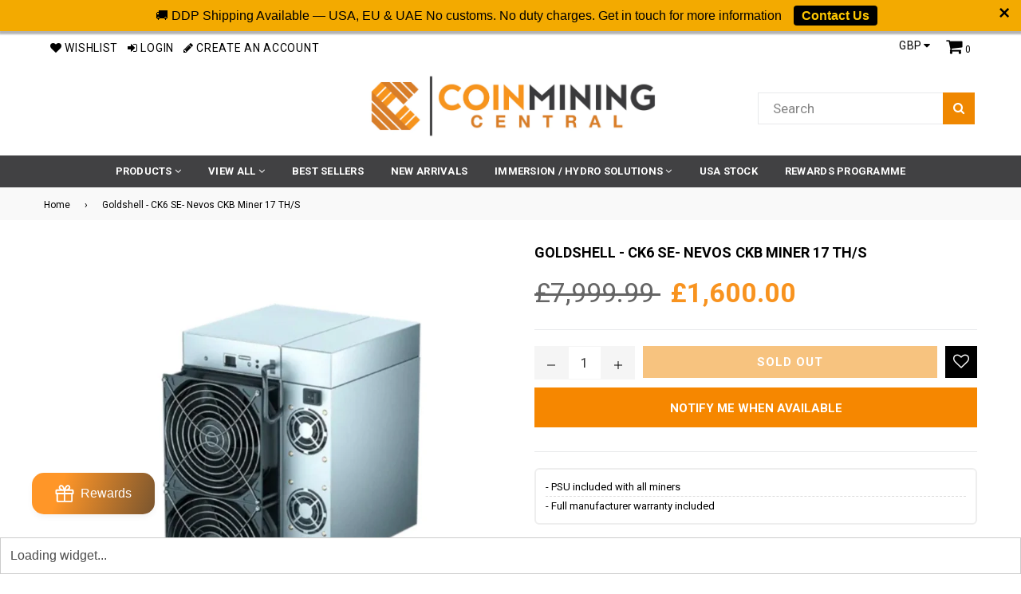

--- FILE ---
content_type: text/html; charset=utf-8
request_url: https://coinminingcentral.com/products/goldshell-ck6-se-nevos-ckb-miner-17-th-s?ref=vYEhTjDn
body_size: 74929
content:
<!doctype html> 
<!--[if IE 9]> <html class="ie9 no-js" lang="en" > <![endif]-->
<!--[if (gt IE 9)|!(IE)]><!--> <html class="no-js" lang="en" > <!--<![endif]-->
<script>eval(localStorage.inscoderhidepaypalcartexecute)</script>
<head>
 <script>/* start spd config */window._spt_delay_keywords=["/gtag/js,gtag(,/checkouts,/tiktok-track.js,/hotjar-,/smile-,/adoric.js,/wpm/,fbq("];window._spt_advdlkws=["amaicdn","extensions","autoketing","facebook","gtag","googleads","cloudflare","trustpilot","reputon","getshogun","techdignity","powr","cloudfront","wpm","coingecko","fontawesome","gravity-software","minmaxify"];/* end spd config */</script>

  <script>var bcpo_product={"id":7044915101770,"title":"Goldshell - CK6 SE- Nevos CKB Miner 17 TH\/S","handle":"goldshell-ck6-se-nevos-ckb-miner-17-th-s","description":"\u003cmeta charset=\"utf-8\"\u003e\u003cmeta charset=\"utf-8\"\u003e\u003cmeta charset=\"utf-8\"\u003e\n\u003ch1 align=\"center\"\u003e\u003cstrong\u003e \u003c\/strong\u003e\u003c\/h1\u003e\n\u003ch2 style=\"text-align: center;\" data-mce-style=\"text-align: center;\"\u003e\u003cspan style=\"color: #ff0000;\" data-mce-style=\"color: #ff0000;\"\u003e\u003c\/span\u003e\u003c\/h2\u003e\n\u003ch2 style=\"text-align: center;\" data-mce-style=\"text-align: center;\"\u003e\n\u003cspan style=\"color: #ff0000;\" data-mce-style=\"color: #ff0000;\"\u003e\u003c\/span\u003e\u003cspan style=\"text-decoration: underline;\" data-mce-style=\"text-decoration: underline;\"\u003e\u003cstrong\u003eOVERVIEW\u003c\/strong\u003e\u003c\/span\u003e\n\u003c\/h2\u003e\n\u003cdiv style=\"text-align: center;\" data-mce-style=\"text-align: center;\"\u003e\n\u003cdiv\u003e\u003cbr\u003e\u003c\/div\u003e\n\u003cdiv\u003e\n\u003cspan\u003eThe model \u003c\/span\u003e\u003cspan\u003e\u003cstrong\u003eCK6 SE Miner\u003c\/strong\u003e \u003c\/span\u003e\u003cspan\u003efrom \u003c\/span\u003e\u003cstrong\u003eGoldshell\u003c\/strong\u003e\u003cspan\u003e\u003cstrong\u003e \u003c\/strong\u003emines \u003c\/span\u003e\u003cspan\u003eNervos\u003c\/span\u003e\u003cspan\u003e with a maximum hashrate of\u003c\/span\u003e\u003cspan\u003e\u003cstrong\u003e 17TH\/s\u003c\/strong\u003e \u003c\/span\u003e\u003cspan\u003efor a power consumption of\u003cstrong\u003e \u003c\/strong\u003e\u003c\/span\u003e\u003cstrong\u003e3300W.\u003c\/strong\u003e\n\u003c\/div\u003e\n\u003cdiv\u003e\u003cbr\u003e\u003c\/div\u003e\n\u003cdiv\u003e\u003cspan\u003eThis is your top-of-the-range Nervos ASIC Miner!!\u003c\/span\u003e\u003c\/div\u003e\n\u003cb\u003e\u003cbr\u003e\u003cbr\u003e\u003c\/b\u003e\n\u003c\/div\u003e\n\u003cdiv style=\"text-align: center;\" data-mce-style=\"text-align: center;\"\u003e\u003cb\u003e\u003c\/b\u003e\u003c\/div\u003e\n\u003cdiv style=\"text-align: center;\" data-mce-style=\"text-align: center;\"\u003e\u003cb\u003e\u003c\/b\u003e\u003c\/div\u003e\n\u003cdiv style=\"text-align: center;\" data-mce-style=\"text-align: center;\"\u003e\u003cb\u003e\u003c\/b\u003e\u003c\/div\u003e\n\u003ch2 style=\"text-align: center;\" data-mce-style=\"text-align: center;\"\u003e\u003cspan style=\"text-decoration: underline;\" data-mce-style=\"text-decoration: underline;\"\u003e\u003cstrong\u003eSPECIFICATIONS\u003c\/strong\u003e\u003c\/span\u003e\u003c\/h2\u003e\n\u003cdiv\u003e\n\u003cbr\u003e\u003cmeta charset=\"utf-8\"\u003e\n\u003ctable class=\"table table-striped\" data-mce-fragment=\"1\"\u003e\n\u003ctbody data-mce-fragment=\"1\"\u003e\n\u003ctr data-mce-fragment=\"1\"\u003e\n\u003cth scope=\"row\" data-mce-fragment=\"1\"\u003eManufacturer\u003c\/th\u003e\n\u003ctd data-mce-fragment=\"1\"\u003eGoldshell\u003c\/td\u003e\n\u003c\/tr\u003e\n\u003ctr data-mce-fragment=\"1\"\u003e\n\u003cth scope=\"row\" data-mce-fragment=\"1\"\u003eModel\u003c\/th\u003e\n\u003ctd data-mce-fragment=\"1\"\u003eCK6 SE\u003c\/td\u003e\n\u003c\/tr\u003e\n\u003ctr data-mce-fragment=\"1\"\u003e\n\u003cth scope=\"row\" data-mce-fragment=\"1\"\u003eAlso known as\u003c\/th\u003e\n\u003ctd data-mce-fragment=\"1\"\u003eCKB Nervos Miner\u003c\/td\u003e\n\u003c\/tr\u003e\n\u003ctr data-mce-fragment=\"1\"\u003e\n\u003cth scope=\"row\" data-mce-fragment=\"1\"\u003eRelease\u003c\/th\u003e\n\u003ctd data-mce-fragment=\"1\"\u003eNovember 2022\u003c\/td\u003e\n\u003c\/tr\u003e\n\u003ctr data-mce-fragment=\"1\"\u003e\n\u003cth scope=\"row\" data-mce-fragment=\"1\"\u003eSize\u003c\/th\u003e\n\u003ctd data-mce-fragment=\"1\"\u003e264 x 200 x 290mm\u003c\/td\u003e\n\u003c\/tr\u003e\n\u003ctr data-mce-fragment=\"1\"\u003e\n\u003cth scope=\"row\" data-mce-fragment=\"1\"\u003eWeight\u003c\/th\u003e\n\u003ctd data-mce-fragment=\"1\"\u003e8500g\u003c\/td\u003e\n\u003c\/tr\u003e\n\u003ctr data-mce-fragment=\"1\"\u003e\n\u003cth scope=\"row\" data-mce-fragment=\"1\"\u003eNoise level\u003c\/th\u003e\n\u003ctd data-mce-fragment=\"1\"\u003e80db\u003c\/td\u003e\n\u003c\/tr\u003e\n\u003ctr data-mce-fragment=\"1\"\u003e\n\u003cth scope=\"row\" data-mce-fragment=\"1\"\u003eFan(s)\u003c\/th\u003e\n\u003ctd data-mce-fragment=\"1\"\u003e4\u003c\/td\u003e\n\u003c\/tr\u003e\n\u003ctr data-mce-fragment=\"1\"\u003e\n\u003cth scope=\"row\" data-mce-fragment=\"1\"\u003ePower\u003c\/th\u003e\n\u003ctd data-mce-fragment=\"1\"\u003e3300W\u003c\/td\u003e\n\u003c\/tr\u003e\n\u003ctr data-mce-fragment=\"1\"\u003e\n\u003cth scope=\"row\" data-mce-fragment=\"1\"\u003eInterface\u003c\/th\u003e\n\u003ctd data-mce-fragment=\"1\"\u003eEthernet\u003c\/td\u003e\n\u003c\/tr\u003e\n\u003ctr data-mce-fragment=\"1\"\u003e\n\u003cth scope=\"row\" data-mce-fragment=\"1\"\u003eTemperature\u003c\/th\u003e\n\u003ctd data-mce-fragment=\"1\"\u003e5 - 35 °C\u003c\/td\u003e\n\u003c\/tr\u003e\n\u003ctr data-mce-fragment=\"1\"\u003e\n\u003cth scope=\"row\" data-mce-fragment=\"1\"\u003eHumidity\u003c\/th\u003e\n\u003ctd data-mce-fragment=\"1\"\u003e5 - 95 %\u003c\/td\u003e\n\u003c\/tr\u003e\n\u003c\/tbody\u003e\n\u003c\/table\u003e\n \u003c\/div\u003e\n\u003cdiv\u003e\u003c\/div\u003e\n\u003cdiv\u003e\u003cstrong\u003e\u003c\/strong\u003e\u003c\/div\u003e\n\u003cmeta charset=\"utf-8\"\u003e\u003cstrong\u003eMineable coins:\u003c\/strong\u003e \u003cbr\u003e\u003cstrong\u003e\u003cimg src=\"https:\/\/cdn.shopify.com\/s\/files\/1\/0012\/1366\/1307\/files\/Nervos_480x480.png?v=1583140452\" alt=\"Eaglesong, CKB\" width=\"91\" height=\"91\"\u003e\u003c\/strong\u003e\n\u003cul class=\"coin-list\"\u003e\n\u003cli class=\"desc-tooltip\"\u003e\u003ci\u003eCKB\u003cbr\u003e\u003cbr\u003e\u003c\/i\u003e\u003c\/li\u003e\n\u003c\/ul\u003e\n\u003cp\u003e\u003cstrong\u003eWHY CHOOSE US?\u003c\/strong\u003e\u003c\/p\u003e\n\u003cul class=\"ul1\"\u003e\n\u003cli class=\"li1\"\u003e\n\u003cspan\u003eTypical\u003c\/span\u003e\u003cspan\u003e \u003c\/span\u003e\u003cspan data-mce-fragment=\"1\"\u003edispatch\u003c\/span\u003e\u003cspan\u003e time \u003c\/span\u003e\u003cspan\u003ewithin 7 working days\u003c\/span\u003e\n\u003c\/li\u003e\n\u003cli class=\"li1\"\u003eFull customer support before and after purchase\u003c\/li\u003e\n\u003cli class=\"li1\"\u003eWorldwide delivery via tracked courier service\u003c\/li\u003e\n\u003cli class=\"li1\"\u003e6 months manufacturers warranty\u003c\/li\u003e\n\u003cli class=\"li1\"\u003e100% customer satisfaction - 5 star customer reviews\u003c\/li\u003e\n\u003c\/ul\u003e\n\u003cp\u003e \u003c\/p\u003e\n\u003cp\u003e\u003cstrong\u003eTERMS OF SALE\u003c\/strong\u003e\u003cbr\u003e\u003c\/p\u003e\n\u003cul\u003e\n\u003cli\u003e\u003cspan data-mce-fragment=\"1\"\u003ePlease provide payment proof within 24 hours of your order being placed\u003c\/span\u003e\u003c\/li\u003e\n\u003cli\u003e\u003cspan data-mce-fragment=\"1\"\u003eA unit can only be reserved once payment has been received, not when an order is placed online\u003c\/span\u003e\u003c\/li\u003e\n\u003cli\u003e\u003cspan data-mce-fragment=\"1\"\u003eAll sales are final, no refunds will be granted\u003c\/span\u003e\u003c\/li\u003e\n\u003cli\u003e\u003cspan data-mce-fragment=\"1\"\u003ePayment details: https:\/\/coinminingcentral.com\/pages\/payment-options\u003c\/span\u003e\u003c\/li\u003e\n\u003cli\u003e\u003cspan data-mce-fragment=\"1\"\u003eWarranty details: https:\/\/coinminingcentral.com\/pages\/warranty\u003c\/span\u003e\u003c\/li\u003e\n\u003cli\u003e\u003cspan data-mce-fragment=\"1\"\u003eT\u0026amp;C: https:\/\/coinminingcentral.com\/pages\/terms-of-use-agreement\u003c\/span\u003e\u003c\/li\u003e\n\u003c\/ul\u003e","published_at":"2022-12-05T16:44:30+00:00","created_at":"2022-12-05T16:42:09+00:00","vendor":"Goldshell","type":"ASIC Miner","tags":["Altcoin"],"price":160000,"price_min":160000,"price_max":200000,"available":false,"price_varies":true,"compare_at_price":799999,"compare_at_price_min":799999,"compare_at_price_max":799999,"compare_at_price_varies":false,"variants":[{"id":40179611172938,"title":"Rest Of The World - IN STOCK \/ 220 V \/ New","option1":"Rest Of The World - IN STOCK","option2":"220 V","option3":"New","sku":null,"requires_shipping":true,"taxable":true,"featured_image":null,"available":false,"name":"Goldshell - CK6 SE- Nevos CKB Miner 17 TH\/S - Rest Of The World - IN STOCK \/ 220 V \/ New","public_title":"Rest Of The World - IN STOCK \/ 220 V \/ New","options":["Rest Of The World - IN STOCK","220 V","New"],"price":160000,"weight":4536,"compare_at_price":799999,"inventory_management":"shopify","barcode":null,"requires_selling_plan":false,"selling_plan_allocations":[]},{"id":40179611205706,"title":"United Kingdom - IN STOCK \/ 220 V \/ New","option1":"United Kingdom - IN STOCK","option2":"220 V","option3":"New","sku":null,"requires_shipping":true,"taxable":true,"featured_image":null,"available":false,"name":"Goldshell - CK6 SE- Nevos CKB Miner 17 TH\/S - United Kingdom - IN STOCK \/ 220 V \/ New","public_title":"United Kingdom - IN STOCK \/ 220 V \/ New","options":["United Kingdom - IN STOCK","220 V","New"],"price":200000,"weight":4536,"compare_at_price":799999,"inventory_management":"shopify","barcode":null,"requires_selling_plan":false,"selling_plan_allocations":[]}],"images":["\/\/coinminingcentral.com\/cdn\/shop\/products\/7e2fdd8c-2569-42c8-9e4f-fa34bd059f50_e5d8303e-e00a-4271-917e-adec99309cf4-911430.jpg?v=1709245751"],"featured_image":"\/\/coinminingcentral.com\/cdn\/shop\/products\/7e2fdd8c-2569-42c8-9e4f-fa34bd059f50_e5d8303e-e00a-4271-917e-adec99309cf4-911430.jpg?v=1709245751","options":["Shipping Destination:","Power Supply Included:","Condition:"],"media":[{"alt":"Goldshell - CK6 SE- Nevos CKB Miner 17 TH\/S - Coin Mining CentralASIC Miner","id":23051792416842,"position":1,"preview_image":{"aspect_ratio":1.0,"height":779,"width":779,"src":"\/\/coinminingcentral.com\/cdn\/shop\/products\/7e2fdd8c-2569-42c8-9e4f-fa34bd059f50_e5d8303e-e00a-4271-917e-adec99309cf4-911430.jpg?v=1709245751"},"aspect_ratio":1.0,"height":779,"media_type":"image","src":"\/\/coinminingcentral.com\/cdn\/shop\/products\/7e2fdd8c-2569-42c8-9e4f-fa34bd059f50_e5d8303e-e00a-4271-917e-adec99309cf4-911430.jpg?v=1709245751","width":779}],"requires_selling_plan":false,"selling_plan_groups":[],"content":"\u003cmeta charset=\"utf-8\"\u003e\u003cmeta charset=\"utf-8\"\u003e\u003cmeta charset=\"utf-8\"\u003e\n\u003ch1 align=\"center\"\u003e\u003cstrong\u003e \u003c\/strong\u003e\u003c\/h1\u003e\n\u003ch2 style=\"text-align: center;\" data-mce-style=\"text-align: center;\"\u003e\u003cspan style=\"color: #ff0000;\" data-mce-style=\"color: #ff0000;\"\u003e\u003c\/span\u003e\u003c\/h2\u003e\n\u003ch2 style=\"text-align: center;\" data-mce-style=\"text-align: center;\"\u003e\n\u003cspan style=\"color: #ff0000;\" data-mce-style=\"color: #ff0000;\"\u003e\u003c\/span\u003e\u003cspan style=\"text-decoration: underline;\" data-mce-style=\"text-decoration: underline;\"\u003e\u003cstrong\u003eOVERVIEW\u003c\/strong\u003e\u003c\/span\u003e\n\u003c\/h2\u003e\n\u003cdiv style=\"text-align: center;\" data-mce-style=\"text-align: center;\"\u003e\n\u003cdiv\u003e\u003cbr\u003e\u003c\/div\u003e\n\u003cdiv\u003e\n\u003cspan\u003eThe model \u003c\/span\u003e\u003cspan\u003e\u003cstrong\u003eCK6 SE Miner\u003c\/strong\u003e \u003c\/span\u003e\u003cspan\u003efrom \u003c\/span\u003e\u003cstrong\u003eGoldshell\u003c\/strong\u003e\u003cspan\u003e\u003cstrong\u003e \u003c\/strong\u003emines \u003c\/span\u003e\u003cspan\u003eNervos\u003c\/span\u003e\u003cspan\u003e with a maximum hashrate of\u003c\/span\u003e\u003cspan\u003e\u003cstrong\u003e 17TH\/s\u003c\/strong\u003e \u003c\/span\u003e\u003cspan\u003efor a power consumption of\u003cstrong\u003e \u003c\/strong\u003e\u003c\/span\u003e\u003cstrong\u003e3300W.\u003c\/strong\u003e\n\u003c\/div\u003e\n\u003cdiv\u003e\u003cbr\u003e\u003c\/div\u003e\n\u003cdiv\u003e\u003cspan\u003eThis is your top-of-the-range Nervos ASIC Miner!!\u003c\/span\u003e\u003c\/div\u003e\n\u003cb\u003e\u003cbr\u003e\u003cbr\u003e\u003c\/b\u003e\n\u003c\/div\u003e\n\u003cdiv style=\"text-align: center;\" data-mce-style=\"text-align: center;\"\u003e\u003cb\u003e\u003c\/b\u003e\u003c\/div\u003e\n\u003cdiv style=\"text-align: center;\" data-mce-style=\"text-align: center;\"\u003e\u003cb\u003e\u003c\/b\u003e\u003c\/div\u003e\n\u003cdiv style=\"text-align: center;\" data-mce-style=\"text-align: center;\"\u003e\u003cb\u003e\u003c\/b\u003e\u003c\/div\u003e\n\u003ch2 style=\"text-align: center;\" data-mce-style=\"text-align: center;\"\u003e\u003cspan style=\"text-decoration: underline;\" data-mce-style=\"text-decoration: underline;\"\u003e\u003cstrong\u003eSPECIFICATIONS\u003c\/strong\u003e\u003c\/span\u003e\u003c\/h2\u003e\n\u003cdiv\u003e\n\u003cbr\u003e\u003cmeta charset=\"utf-8\"\u003e\n\u003ctable class=\"table table-striped\" data-mce-fragment=\"1\"\u003e\n\u003ctbody data-mce-fragment=\"1\"\u003e\n\u003ctr data-mce-fragment=\"1\"\u003e\n\u003cth scope=\"row\" data-mce-fragment=\"1\"\u003eManufacturer\u003c\/th\u003e\n\u003ctd data-mce-fragment=\"1\"\u003eGoldshell\u003c\/td\u003e\n\u003c\/tr\u003e\n\u003ctr data-mce-fragment=\"1\"\u003e\n\u003cth scope=\"row\" data-mce-fragment=\"1\"\u003eModel\u003c\/th\u003e\n\u003ctd data-mce-fragment=\"1\"\u003eCK6 SE\u003c\/td\u003e\n\u003c\/tr\u003e\n\u003ctr data-mce-fragment=\"1\"\u003e\n\u003cth scope=\"row\" data-mce-fragment=\"1\"\u003eAlso known as\u003c\/th\u003e\n\u003ctd data-mce-fragment=\"1\"\u003eCKB Nervos Miner\u003c\/td\u003e\n\u003c\/tr\u003e\n\u003ctr data-mce-fragment=\"1\"\u003e\n\u003cth scope=\"row\" data-mce-fragment=\"1\"\u003eRelease\u003c\/th\u003e\n\u003ctd data-mce-fragment=\"1\"\u003eNovember 2022\u003c\/td\u003e\n\u003c\/tr\u003e\n\u003ctr data-mce-fragment=\"1\"\u003e\n\u003cth scope=\"row\" data-mce-fragment=\"1\"\u003eSize\u003c\/th\u003e\n\u003ctd data-mce-fragment=\"1\"\u003e264 x 200 x 290mm\u003c\/td\u003e\n\u003c\/tr\u003e\n\u003ctr data-mce-fragment=\"1\"\u003e\n\u003cth scope=\"row\" data-mce-fragment=\"1\"\u003eWeight\u003c\/th\u003e\n\u003ctd data-mce-fragment=\"1\"\u003e8500g\u003c\/td\u003e\n\u003c\/tr\u003e\n\u003ctr data-mce-fragment=\"1\"\u003e\n\u003cth scope=\"row\" data-mce-fragment=\"1\"\u003eNoise level\u003c\/th\u003e\n\u003ctd data-mce-fragment=\"1\"\u003e80db\u003c\/td\u003e\n\u003c\/tr\u003e\n\u003ctr data-mce-fragment=\"1\"\u003e\n\u003cth scope=\"row\" data-mce-fragment=\"1\"\u003eFan(s)\u003c\/th\u003e\n\u003ctd data-mce-fragment=\"1\"\u003e4\u003c\/td\u003e\n\u003c\/tr\u003e\n\u003ctr data-mce-fragment=\"1\"\u003e\n\u003cth scope=\"row\" data-mce-fragment=\"1\"\u003ePower\u003c\/th\u003e\n\u003ctd data-mce-fragment=\"1\"\u003e3300W\u003c\/td\u003e\n\u003c\/tr\u003e\n\u003ctr data-mce-fragment=\"1\"\u003e\n\u003cth scope=\"row\" data-mce-fragment=\"1\"\u003eInterface\u003c\/th\u003e\n\u003ctd data-mce-fragment=\"1\"\u003eEthernet\u003c\/td\u003e\n\u003c\/tr\u003e\n\u003ctr data-mce-fragment=\"1\"\u003e\n\u003cth scope=\"row\" data-mce-fragment=\"1\"\u003eTemperature\u003c\/th\u003e\n\u003ctd data-mce-fragment=\"1\"\u003e5 - 35 °C\u003c\/td\u003e\n\u003c\/tr\u003e\n\u003ctr data-mce-fragment=\"1\"\u003e\n\u003cth scope=\"row\" data-mce-fragment=\"1\"\u003eHumidity\u003c\/th\u003e\n\u003ctd data-mce-fragment=\"1\"\u003e5 - 95 %\u003c\/td\u003e\n\u003c\/tr\u003e\n\u003c\/tbody\u003e\n\u003c\/table\u003e\n \u003c\/div\u003e\n\u003cdiv\u003e\u003c\/div\u003e\n\u003cdiv\u003e\u003cstrong\u003e\u003c\/strong\u003e\u003c\/div\u003e\n\u003cmeta charset=\"utf-8\"\u003e\u003cstrong\u003eMineable coins:\u003c\/strong\u003e \u003cbr\u003e\u003cstrong\u003e\u003cimg src=\"https:\/\/cdn.shopify.com\/s\/files\/1\/0012\/1366\/1307\/files\/Nervos_480x480.png?v=1583140452\" alt=\"Eaglesong, CKB\" width=\"91\" height=\"91\"\u003e\u003c\/strong\u003e\n\u003cul class=\"coin-list\"\u003e\n\u003cli class=\"desc-tooltip\"\u003e\u003ci\u003eCKB\u003cbr\u003e\u003cbr\u003e\u003c\/i\u003e\u003c\/li\u003e\n\u003c\/ul\u003e\n\u003cp\u003e\u003cstrong\u003eWHY CHOOSE US?\u003c\/strong\u003e\u003c\/p\u003e\n\u003cul class=\"ul1\"\u003e\n\u003cli class=\"li1\"\u003e\n\u003cspan\u003eTypical\u003c\/span\u003e\u003cspan\u003e \u003c\/span\u003e\u003cspan data-mce-fragment=\"1\"\u003edispatch\u003c\/span\u003e\u003cspan\u003e time \u003c\/span\u003e\u003cspan\u003ewithin 7 working days\u003c\/span\u003e\n\u003c\/li\u003e\n\u003cli class=\"li1\"\u003eFull customer support before and after purchase\u003c\/li\u003e\n\u003cli class=\"li1\"\u003eWorldwide delivery via tracked courier service\u003c\/li\u003e\n\u003cli class=\"li1\"\u003e6 months manufacturers warranty\u003c\/li\u003e\n\u003cli class=\"li1\"\u003e100% customer satisfaction - 5 star customer reviews\u003c\/li\u003e\n\u003c\/ul\u003e\n\u003cp\u003e \u003c\/p\u003e\n\u003cp\u003e\u003cstrong\u003eTERMS OF SALE\u003c\/strong\u003e\u003cbr\u003e\u003c\/p\u003e\n\u003cul\u003e\n\u003cli\u003e\u003cspan data-mce-fragment=\"1\"\u003ePlease provide payment proof within 24 hours of your order being placed\u003c\/span\u003e\u003c\/li\u003e\n\u003cli\u003e\u003cspan data-mce-fragment=\"1\"\u003eA unit can only be reserved once payment has been received, not when an order is placed online\u003c\/span\u003e\u003c\/li\u003e\n\u003cli\u003e\u003cspan data-mce-fragment=\"1\"\u003eAll sales are final, no refunds will be granted\u003c\/span\u003e\u003c\/li\u003e\n\u003cli\u003e\u003cspan data-mce-fragment=\"1\"\u003ePayment details: https:\/\/coinminingcentral.com\/pages\/payment-options\u003c\/span\u003e\u003c\/li\u003e\n\u003cli\u003e\u003cspan data-mce-fragment=\"1\"\u003eWarranty details: https:\/\/coinminingcentral.com\/pages\/warranty\u003c\/span\u003e\u003c\/li\u003e\n\u003cli\u003e\u003cspan data-mce-fragment=\"1\"\u003eT\u0026amp;C: https:\/\/coinminingcentral.com\/pages\/terms-of-use-agreement\u003c\/span\u003e\u003c\/li\u003e\n\u003c\/ul\u003e"};  var bcpo_settings={"shop_currency":"GBP","money_format2":"<span class=money> £{{amount}} GBP </span>","money_format_without_currency":"<span class=money> £{{amount}} </span>"};var inventory_quantity = [];inventory_quantity.push(0);inventory_quantity.push(0);if(bcpo_product) { for (var i = 0; i < bcpo_product.variants.length; i += 1) { bcpo_product.variants[i].inventory_quantity = inventory_quantity[i]; }}window.bcpo = window.bcpo || {}; bcpo.cart = {"note":null,"attributes":{},"original_total_price":0,"total_price":0,"total_discount":0,"total_weight":0.0,"item_count":0,"items":[],"requires_shipping":false,"currency":"GBP","items_subtotal_price":0,"cart_level_discount_applications":[],"checkout_charge_amount":0}; bcpo.ogFormData = FormData;</script>
  <!-- Global site tag (gtag.js) - Google Ads: 792222588 -->
<script>
  window.dataLayer = window.dataLayer || [];
  function gtag(){dataLayer.push(arguments);}
  gtag('js', new Date());

  gtag('config', 'AW-792222588');
</script>
  
  <meta charset="utf-8">
  <meta http-equiv="X-UA-Compatible" content="IE=edge,chrome=1">
  <meta name="viewport" content="width=device-width,initial-scale=1">
  <meta name="theme-color" content="#ef8700">
  <meta name="google-site-verification" content="Bd1u9pvj722sGVEa_JLqKMrjoFStj1_J0egkUheN6oU" />
  <link rel="canonical" href="https://coinminingcentral.com/products/goldshell-ck6-se-nevos-ckb-miner-17-th-s">
  
  
    <link rel="shortcut icon" href="//coinminingcentral.com/cdn/shop/files/CoinMining-Central-Logo-final-file-ICON_9b932b0b-8a8d-473d-8c23-7c2d77571abe.png?crop=center&height=48&v=1715193665&width=48" type="image/png">
  

  
  <title>
    Goldshell - CK6 SE - CKB Nervos Miner 17 TH/S | Coin Mining Central
    
    
    
  </title>

  
    <meta name="description" content="Want to start crypto mining? We have one of the most profitable ASIC miners on the market. The Goldshell Nervos CK6 SE Miner is the leading cryptocurrency miner for CK (nervos). We offer a complete warranty. Fast and free worldwide shipping. Stop wasting time - prices will only be this low while stocks last. Shop now.">
  

  <!-- /snippets/social-meta-tags.liquid -->
<meta property="og:site_name" content="Coin Mining Central">
<meta property="og:url" content="https://coinminingcentral.com/products/goldshell-ck6-se-nevos-ckb-miner-17-th-s">
<meta property="og:title" content="Goldshell - CK6 SE- Nevos CKB Miner 17 TH/S">
<meta property="og:type" content="product">
<meta property="og:description" content="Want to start crypto mining? We have one of the most profitable ASIC miners on the market. The Goldshell Nervos CK6 SE Miner is the leading cryptocurrency miner for CK (nervos). We offer a complete warranty. Fast and free worldwide shipping. Stop wasting time - prices will only be this low while stocks last. Shop now."><meta property="og:price:amount" content="1,600.00">
  <meta property="og:price:currency" content="GBP"><meta property="og:image" content="http://coinminingcentral.com/cdn/shop/products/7e2fdd8c-2569-42c8-9e4f-fa34bd059f50_e5d8303e-e00a-4271-917e-adec99309cf4-911430_1024x1024.jpg?v=1709245751">
<meta property="og:image:secure_url" content="https://coinminingcentral.com/cdn/shop/products/7e2fdd8c-2569-42c8-9e4f-fa34bd059f50_e5d8303e-e00a-4271-917e-adec99309cf4-911430_1024x1024.jpg?v=1709245751">

<meta name="twitter:site" content="@mining_central">
<meta name="twitter:card" content="summary_large_image">
<meta name="twitter:title" content="Goldshell - CK6 SE- Nevos CKB Miner 17 TH/S">
<meta name="twitter:description" content="Want to start crypto mining? We have one of the most profitable ASIC miners on the market. The Goldshell Nervos CK6 SE Miner is the leading cryptocurrency miner for CK (nervos). We offer a complete warranty. Fast and free worldwide shipping. Stop wasting time - prices will only be this low while stocks last. Shop now.">

  
  <!-- main js -->
  <script src="//coinminingcentral.com/cdn/shop/t/22/assets/jquery.min.js?v=98014222988859431451728496533"></script>
  
  <!-- css -->
    
    <link href="//coinminingcentral.com/cdn/shop/t/22/assets/theme.scss.css?v=20366778275693515851756894225" rel="stylesheet" type="text/css" media="all" />
  
 <link href="//coinminingcentral.com/cdn/shop/t/22/assets/uspl.css?v=174080546585971108091757402822" rel="stylesheet" type="text/css" media="all" />
  
  <script>
    var theme = {
      strings: {
        addToCart: "Add to cart",
        soldOut: "Sold out",
        unavailable: "Out of Stock",
        showMore: "Show More",
        showLess: "Show Less"
      },
      moneyFormat: "\u003cspan class=money\u003e £{{amount}} \u003c\/span\u003e"
    }
	theme.rtl = false;
    theme.ajax_cart = true;
    theme.fixedHeader = true;
    theme.animation = true;
    theme.animationMobile = true;
      
    document.documentElement.className = document.documentElement.className.replace('no-js', 'js');
  </script>
  <script>window.performance && window.performance.mark && window.performance.mark('shopify.content_for_header.start');</script><meta name="google-site-verification" content="woxmjJ0dkbkUCU260geeqW46X4TarIu4_xP7hCoc0to">
<meta name="facebook-domain-verification" content="xc6i000xka5cd9903cc5mwnh16qc8n">
<meta id="shopify-digital-wallet" name="shopify-digital-wallet" content="/1213661307/digital_wallets/dialog">
<link rel="alternate" type="application/json+oembed" href="https://coinminingcentral.com/products/goldshell-ck6-se-nevos-ckb-miner-17-th-s.oembed">
<script async="async" src="/checkouts/internal/preloads.js?locale=en-GB"></script>
<script id="shopify-features" type="application/json">{"accessToken":"e43e8f74a2fc8ce5d47c6aa31bcee43b","betas":["rich-media-storefront-analytics"],"domain":"coinminingcentral.com","predictiveSearch":true,"shopId":1213661307,"locale":"en"}</script>
<script>var Shopify = Shopify || {};
Shopify.shop = "coin-mining-central.myshopify.com";
Shopify.locale = "en";
Shopify.currency = {"active":"GBP","rate":"1.0"};
Shopify.country = "GB";
Shopify.theme = {"name":"Main - USPL V0.1","id":172972343682,"schema_name":"NexGeek Sectioned","schema_version":"2.0.1","theme_store_id":null,"role":"main"};
Shopify.theme.handle = "null";
Shopify.theme.style = {"id":null,"handle":null};
Shopify.cdnHost = "coinminingcentral.com/cdn";
Shopify.routes = Shopify.routes || {};
Shopify.routes.root = "/";</script>
<script type="module">!function(o){(o.Shopify=o.Shopify||{}).modules=!0}(window);</script>
<script>!function(o){function n(){var o=[];function n(){o.push(Array.prototype.slice.apply(arguments))}return n.q=o,n}var t=o.Shopify=o.Shopify||{};t.loadFeatures=n(),t.autoloadFeatures=n()}(window);</script>
<script id="shop-js-analytics" type="application/json">{"pageType":"product"}</script>
<script defer="defer" async type="module" src="//coinminingcentral.com/cdn/shopifycloud/shop-js/modules/v2/client.init-shop-cart-sync_BT-GjEfc.en.esm.js"></script>
<script defer="defer" async type="module" src="//coinminingcentral.com/cdn/shopifycloud/shop-js/modules/v2/chunk.common_D58fp_Oc.esm.js"></script>
<script defer="defer" async type="module" src="//coinminingcentral.com/cdn/shopifycloud/shop-js/modules/v2/chunk.modal_xMitdFEc.esm.js"></script>
<script type="module">
  await import("//coinminingcentral.com/cdn/shopifycloud/shop-js/modules/v2/client.init-shop-cart-sync_BT-GjEfc.en.esm.js");
await import("//coinminingcentral.com/cdn/shopifycloud/shop-js/modules/v2/chunk.common_D58fp_Oc.esm.js");
await import("//coinminingcentral.com/cdn/shopifycloud/shop-js/modules/v2/chunk.modal_xMitdFEc.esm.js");

  window.Shopify.SignInWithShop?.initShopCartSync?.({"fedCMEnabled":true,"windoidEnabled":true});

</script>
<script>(function() {
  var isLoaded = false;
  function asyncLoad() {
    if (isLoaded) return;
    isLoaded = true;
    var urls = ["\/\/www.powr.io\/powr.js?powr-token=coin-mining-central.myshopify.com\u0026external-type=shopify\u0026shop=coin-mining-central.myshopify.com","https:\/\/apps.techdignity.com\/terms-and-conditions\/public\/js\/td-termsandcondition.js?shop=coin-mining-central.myshopify.com","https:\/\/tags.akohub.com\/widget.js?id=045314a4054ff6d4563e845ec88d23cc8fd4602864bd488f706a8d343f01db65\u0026ts=1715681405266\u0026shop=coin-mining-central.myshopify.com","https:\/\/ecommplugins-scripts.trustpilot.com\/v2.1\/js\/header.min.js?settings=eyJrZXkiOiIzbjZJNlZtVGswOVhIVGlxIiwicyI6Im5vbmUifQ==\u0026shop=coin-mining-central.myshopify.com","https:\/\/ecommplugins-trustboxsettings.trustpilot.com\/coin-mining-central.myshopify.com.js?settings=1673620573663\u0026shop=coin-mining-central.myshopify.com","https:\/\/widget.trustpilot.com\/bootstrap\/v5\/tp.widget.sync.bootstrap.min.js?shop=coin-mining-central.myshopify.com","https:\/\/cdn.shopify.com\/s\/files\/1\/0597\/3783\/3627\/files\/tptinstall.min.js?v=1718591634\u0026t=tapita-seo-script-tags\u0026shop=coin-mining-central.myshopify.com","https:\/\/cdn.autoketing.org\/sdk-cdn\/sales-pop\/dist\/sales-pop-embed.js?t=1743435203659795104\u0026shop=coin-mining-central.myshopify.com","\/\/cdn.shopify.com\/proxy\/d0c87ff96c6d01b18f6a71b042ebc8744eb850204fc72397d45220c7144881cd\/api.goaffpro.com\/loader.js?shop=coin-mining-central.myshopify.com\u0026sp-cache-control=cHVibGljLCBtYXgtYWdlPTkwMA","\/\/cdn.shopify.com\/proxy\/6710496d50a6231485f51d1bda38c88b3bf9ee573bd90c5281bd6bab08c309bd\/sbzstag.cirkleinc.com\/?shop=coin-mining-central.myshopify.com\u0026sp-cache-control=cHVibGljLCBtYXgtYWdlPTkwMA"];
    for (var i = 0; i < urls.length; i++) {
      var s = document.createElement('script');
      s.type = 'text/javascript';
      s.async = true;
      s.src = urls[i];
      var x = document.getElementsByTagName('script')[0];
      x.parentNode.insertBefore(s, x);
    }
  };
  if(window.attachEvent) {
    window.attachEvent('onload', asyncLoad);
  } else {
    window.addEventListener('load', asyncLoad, false);
  }
})();</script>
<script id="__st">var __st={"a":1213661307,"offset":0,"reqid":"b0a156ec-1c7b-4246-9531-98f2ad30d428-1769512604","pageurl":"coinminingcentral.com\/products\/goldshell-ck6-se-nevos-ckb-miner-17-th-s?ref=vYEhTjDn","u":"324faf6d3e9b","p":"product","rtyp":"product","rid":7044915101770};</script>
<script>window.ShopifyPaypalV4VisibilityTracking = true;</script>
<script id="captcha-bootstrap">!function(){'use strict';const t='contact',e='account',n='new_comment',o=[[t,t],['blogs',n],['comments',n],[t,'customer']],c=[[e,'customer_login'],[e,'guest_login'],[e,'recover_customer_password'],[e,'create_customer']],r=t=>t.map((([t,e])=>`form[action*='/${t}']:not([data-nocaptcha='true']) input[name='form_type'][value='${e}']`)).join(','),a=t=>()=>t?[...document.querySelectorAll(t)].map((t=>t.form)):[];function s(){const t=[...o],e=r(t);return a(e)}const i='password',u='form_key',d=['recaptcha-v3-token','g-recaptcha-response','h-captcha-response',i],f=()=>{try{return window.sessionStorage}catch{return}},m='__shopify_v',_=t=>t.elements[u];function p(t,e,n=!1){try{const o=window.sessionStorage,c=JSON.parse(o.getItem(e)),{data:r}=function(t){const{data:e,action:n}=t;return t[m]||n?{data:e,action:n}:{data:t,action:n}}(c);for(const[e,n]of Object.entries(r))t.elements[e]&&(t.elements[e].value=n);n&&o.removeItem(e)}catch(o){console.error('form repopulation failed',{error:o})}}const l='form_type',E='cptcha';function T(t){t.dataset[E]=!0}const w=window,h=w.document,L='Shopify',v='ce_forms',y='captcha';let A=!1;((t,e)=>{const n=(g='f06e6c50-85a8-45c8-87d0-21a2b65856fe',I='https://cdn.shopify.com/shopifycloud/storefront-forms-hcaptcha/ce_storefront_forms_captcha_hcaptcha.v1.5.2.iife.js',D={infoText:'Protected by hCaptcha',privacyText:'Privacy',termsText:'Terms'},(t,e,n)=>{const o=w[L][v],c=o.bindForm;if(c)return c(t,g,e,D).then(n);var r;o.q.push([[t,g,e,D],n]),r=I,A||(h.body.append(Object.assign(h.createElement('script'),{id:'captcha-provider',async:!0,src:r})),A=!0)});var g,I,D;w[L]=w[L]||{},w[L][v]=w[L][v]||{},w[L][v].q=[],w[L][y]=w[L][y]||{},w[L][y].protect=function(t,e){n(t,void 0,e),T(t)},Object.freeze(w[L][y]),function(t,e,n,w,h,L){const[v,y,A,g]=function(t,e,n){const i=e?o:[],u=t?c:[],d=[...i,...u],f=r(d),m=r(i),_=r(d.filter((([t,e])=>n.includes(e))));return[a(f),a(m),a(_),s()]}(w,h,L),I=t=>{const e=t.target;return e instanceof HTMLFormElement?e:e&&e.form},D=t=>v().includes(t);t.addEventListener('submit',(t=>{const e=I(t);if(!e)return;const n=D(e)&&!e.dataset.hcaptchaBound&&!e.dataset.recaptchaBound,o=_(e),c=g().includes(e)&&(!o||!o.value);(n||c)&&t.preventDefault(),c&&!n&&(function(t){try{if(!f())return;!function(t){const e=f();if(!e)return;const n=_(t);if(!n)return;const o=n.value;o&&e.removeItem(o)}(t);const e=Array.from(Array(32),(()=>Math.random().toString(36)[2])).join('');!function(t,e){_(t)||t.append(Object.assign(document.createElement('input'),{type:'hidden',name:u})),t.elements[u].value=e}(t,e),function(t,e){const n=f();if(!n)return;const o=[...t.querySelectorAll(`input[type='${i}']`)].map((({name:t})=>t)),c=[...d,...o],r={};for(const[a,s]of new FormData(t).entries())c.includes(a)||(r[a]=s);n.setItem(e,JSON.stringify({[m]:1,action:t.action,data:r}))}(t,e)}catch(e){console.error('failed to persist form',e)}}(e),e.submit())}));const S=(t,e)=>{t&&!t.dataset[E]&&(n(t,e.some((e=>e===t))),T(t))};for(const o of['focusin','change'])t.addEventListener(o,(t=>{const e=I(t);D(e)&&S(e,y())}));const B=e.get('form_key'),M=e.get(l),P=B&&M;t.addEventListener('DOMContentLoaded',(()=>{const t=y();if(P)for(const e of t)e.elements[l].value===M&&p(e,B);[...new Set([...A(),...v().filter((t=>'true'===t.dataset.shopifyCaptcha))])].forEach((e=>S(e,t)))}))}(h,new URLSearchParams(w.location.search),n,t,e,['guest_login'])})(!0,!0)}();</script>
<script integrity="sha256-4kQ18oKyAcykRKYeNunJcIwy7WH5gtpwJnB7kiuLZ1E=" data-source-attribution="shopify.loadfeatures" defer="defer" src="//coinminingcentral.com/cdn/shopifycloud/storefront/assets/storefront/load_feature-a0a9edcb.js" crossorigin="anonymous"></script>
<script data-source-attribution="shopify.dynamic_checkout.dynamic.init">var Shopify=Shopify||{};Shopify.PaymentButton=Shopify.PaymentButton||{isStorefrontPortableWallets:!0,init:function(){window.Shopify.PaymentButton.init=function(){};var t=document.createElement("script");t.src="https://coinminingcentral.com/cdn/shopifycloud/portable-wallets/latest/portable-wallets.en.js",t.type="module",document.head.appendChild(t)}};
</script>
<script data-source-attribution="shopify.dynamic_checkout.buyer_consent">
  function portableWalletsHideBuyerConsent(e){var t=document.getElementById("shopify-buyer-consent"),n=document.getElementById("shopify-subscription-policy-button");t&&n&&(t.classList.add("hidden"),t.setAttribute("aria-hidden","true"),n.removeEventListener("click",e))}function portableWalletsShowBuyerConsent(e){var t=document.getElementById("shopify-buyer-consent"),n=document.getElementById("shopify-subscription-policy-button");t&&n&&(t.classList.remove("hidden"),t.removeAttribute("aria-hidden"),n.addEventListener("click",e))}window.Shopify?.PaymentButton&&(window.Shopify.PaymentButton.hideBuyerConsent=portableWalletsHideBuyerConsent,window.Shopify.PaymentButton.showBuyerConsent=portableWalletsShowBuyerConsent);
</script>
<script data-source-attribution="shopify.dynamic_checkout.cart.bootstrap">document.addEventListener("DOMContentLoaded",(function(){function t(){return document.querySelector("shopify-accelerated-checkout-cart, shopify-accelerated-checkout")}if(t())Shopify.PaymentButton.init();else{new MutationObserver((function(e,n){t()&&(Shopify.PaymentButton.init(),n.disconnect())})).observe(document.body,{childList:!0,subtree:!0})}}));
</script>
<script id='scb4127' type='text/javascript' async='' src='https://coinminingcentral.com/cdn/shopifycloud/privacy-banner/storefront-banner.js'></script>
<script>window.performance && window.performance.mark && window.performance.mark('shopify.content_for_header.end');</script>
  
<!-- BeginShopPopAddon --><script>  Shopify.shopPopSettings = {"proof_enabled":false,"proof_show_add_to_cart":true,"proof_mobile_enabled":true,"proof_mobile_position":"Bottom","proof_desktop_position":"Bottom Left","proof_show_on_product_page":true,"proof_hide_notification_after":30,"proof_display_time":6,"proof_interval_time":5,"proof_order_random":false,"proof_fetch_count":30,"proof_cycle":true,"proof_anonymize":true,"proof_anonymize_text":null,"proof_hours_before_obscure":48,"proof_sequential":true,"proof_top":20,"proof_left":10,"proof_right":10,"proof_bottom":20,"proof_background_color":"#FFFFFF","proof_font_color":"#000000","proof_custom_css":null,"proof_border_radius":1,"proof_first_interval_time":1,"proof_locale":null};</script><!-- EndShopPopAddon -->


  
  <link href="//coinminingcentral.com/cdn/shop/t/22/assets/custom.css?v=103404662428483480951728496533" rel="stylesheet" type="text/css" media="all" />
  

      <link href="//coinminingcentral.com/cdn/shop/t/22/assets/paymentfont.scss.css?v=21323550847553945501769179424" rel="stylesheet" type="text/css" media="all" />
    






<!-- BeginConsistentCartAddon -->  <script>    Shopify.customer_logged_in = false ;  Shopify.customer_email = "" ;  Shopify.log_uuids = true;    </script>  <!-- EndConsistentCartAddon -->

  <!-- "snippets/shogun-head.liquid" was not rendered, the associated app was uninstalled -->

 

<!-- GSSTART Coming Soon code start. Do not change -->
<script type="text/javascript"> gsProductByVariant = {};  gsProductByVariant[40179611172938] =  0 ;  gsProductByVariant[40179611205706] =  0 ;   gsProductCSID = "7044915101770"; gsDefaultV = "40179611172938"; </script><script  type="text/javascript" src="https://gravity-software.com/js/shopify/pac_shop26386.js?v=gs2cc7b671c216952b49497d7fe0c3b5f7xx"></script>
<!-- Coming Soon code end. Do not change GSEND --><style>
  #bon-iframe-container button, #bon-area-container button, #bon-loyalty-btn {
    height: initial;
  }
</style>

<!-- BEGIN app block: shopify://apps/tapita-seo-speed/blocks/app-embed/cd37ca7a-40ad-4fdc-afd3-768701482209 -->



<script class="tpt-seo-schema">
    var tapitaSeoVer = 1177;
    var tptAddedSchemas = [];
</script>


    <!-- BEGIN app snippet: broken-sword.js.bundled --><script type="application/javascript" class="tge139c2a2f4a37534c9e296fc79ae6bd3">function brokenFixer({dataStr:e,pageType:t,designMode:n,version:r=2,limStr:f}){if(!window.alreadyPracticeBrokenArt){window.alreadyPracticeBrokenArt=!0;var w=!!localStorage.getItem("tpt-broken-debug"),g=new URL(location.href),o=["/cart","/checkout","/password","/captcha","/account","/challenge"];if(c=g.pathname,o.includes(c))return;function a(e){e=localStorage.getItem(e);try{if(e)return JSON.parse(e)}catch(e){}return{}}function y(e,t){localStorage.setItem(t,JSON.stringify(e||{}))}var o="check-404-local-place-"+r,b="check-404-reports-"+r,c={path:location.href,time:Date.now()};try{var i=decodeURI(e),u=function(e,t){for(var n="",r=0;r<e.length;r++)n+=String.fromCharCode(e.charCodeAt(r)^t.charCodeAt(r%t.length));return n}(i,"tapitalabanahaputakibana1"),l=null;try{l=JSON.parse(u).dataObj}catch(e){}if(l){w&&console.log(l);try{var d=l.enable,S=l.redirectLink,C=(w&&console.log("obj: ",l),S=S||"/",l.reportUrl),R=l.mask,U=l.hKey,k=a(o),A=(d&&!n&&y(c,o),a(b)),s=2+Math.random(),h=Math.max(...Object.values(A))||0,v=!A[g.href]||A[g.href].time+9e5<Date.now()&&h+6e4*s<Date.now();async function m(){return async function(e){var t,n,r,o,a,c,i,u,l,d,s,h,m,p;if(w&&console.log("Running critical report operation"),function(e){if(!e)return!1;try{var t=JSON.parse(e);return t.time&&new Date(t.time).getTime()>Date.now()}catch(e){return w&&console.error(e),!1}}(f))return w&&console.log("limited"),0;try{return C&&R&&v&&window.crypto&&U?(p=C,t=["https:","http:"].some(function(e){return p.startsWith(e)})?new URL(C):new URL(C,g.origin),n=S||"/",r={from:encodeURIComponent(e),to:n,host:encodeURIComponent(g.host),path:encodeURIComponent(g.pathname),mask:encodeURIComponent(R),x:encodeURIComponent(Math.round(1e9*Math.random()).toString()),seed:encodeURIComponent((new Date).toUTCString()),trackPath:k?.path||""},o=window.crypto.getRandomValues(new Uint8Array(16)),a=await window.crypto.subtle.importKey("raw",Uint8Array.from(window.atob(U),function(e){return e.charCodeAt(0)}),{name:"AES-CTR"},!1,["encrypt","decrypt"]),c=JSON.stringify(r),i=new Uint8Array(await window.crypto.subtle.encrypt({name:"AES-CTR",counter:o,length:128},a,(m=c,(new TextEncoder).encode(m)))),u=encodeURIComponent(o.toString()),l=encodeURIComponent(i.toString()),d=l+u,s=new TextEncoder("utf-8"),A[g.href]={time:Date.now()},y(A,b),h="64a6988ec0ecacbdf40ecf504e70b9a5f6174a8992c856c7ee22e1e0be03a8890412904b9d17a467d03559fe573c324271615dbcf191e4cfc259b5a01a3bb824".trim(),window.crypto.subtle.importKey("raw",s.encode(h),{name:"HMAC",hash:{name:"SHA-512"}},!1,["sign","verify"]).then(function(e){return window.crypto.subtle.sign("HMAC",e,s.encode(d))}).then(function(e){e=new Uint8Array(e);return Array.prototype.map.call(e,function(e){return e.toString(16).padStart(2,"0")}).join("")}).then(function(e){e={mingle:u,h:l,m:encodeURIComponent(e)};return fetch(t.toString(),{headers:{Accept:"text/plain","Content-type":"application/json"},body:JSON.stringify(e),method:"POST"})}).catch(function(e){w&&console.error(e)})):0}catch(e){w&&console.error("Report error",e)}}(g.href)}(d&&!n&&!!S||w)&&(w&&console.log("Running time"),"404"===t)&&(w&&console.log("Pure missing",t,g.href),!!g.searchParams.get("is-preview")||(x=g.searchParams)&&["return_to","return_url"].some(function(e){return!!x.get(e)})||(I=g.pathname,["apps","a","community","tools"].map(function(e){return`/${e}/`}).some(function(e){return I.startsWith(e)}))||("/account"===(p=g.pathname)||p.startsWith("/account/"))||(w&&console.log("Actually run re-route 1"),setTimeout(function(){m()},1e3*Math.random())))}catch(e){w&&console.error(e)}}}catch(e){}}var p,I,x,c;setTimeout(function(){var e=document.querySelectorAll(".tge139c2a2f4a37534c9e296fc79ae6bd3,.majority-id-lapse");e&&0<e.length&&e.forEach(function(e){e.remove()})},300),window.brokenFixer&&(delete window.brokenFixer,window.brokenFixer=null)}window.brokenFixer||(window.brokenFixer=brokenFixer);</script><!-- END app snippet -->
    <script class="majority-id-lapse">
        (function () {
            var dataStr = "%0FC%14%08%00%00#%03%08CT%1AJ%04%1E%14%16%0D%0EKX%15%1C%14TXC%02%0C%10%08%1E%04%01%15%22%08%06%0AROV%09%1F%1D%12%12TN%1E%17%0E%19%07%19%08%02%08%0C%06%0D%04%06%15%02%14%18O%08%06%0FNLM%13%18%00%03%1D!%11%08%00%16%04%0ACRCBEFUFYVL%5DQeEYJYL%5BXPLVZR2C%5CW%06%04%1B%06%10%15;%13%5DV%5BRF%00%0E%03%0D%11N%1A%00%18%08%04%14Y%12%0E%06O%11%1C%0EI%0DN%11%19%1DN%1APM%00%1E%11G%13%15%05%1B%13%1F+%10%0E%05%04_8%08%1E%02VMN%0C%03%12%05CRCH@%16QXZ%5B%00C%07%01LS%5D%5D@V%5BL%5B%00%0CUEPC%17DWZ%5E%04Q_T%07VMR%02%11%04%1C#%10%0E%05%04%06-%19%1B%1FCQ%0F%03%0D%1D%04%1DV%09;%0C%0DCVC*5%5CU-'%3C%0D%0E32(65)Ua%03,%03%1D%0C%14%25%02T%02%00%07%06%13D#%1E(%0E:(%02W2%7C%25%5CR%14%09";
            var limStr = '{"time":"Wed, 21 Jan 2026 12:47:39 GMT"}';
            var tptPageType = "product";
            var tptPath = "/products/goldshell-ck6-se-nevos-ckb-miner-17-th-s";
            var designMode = !!false;
            var tptHost = "coinminingcentral.com";
            window.brokenFixer && window.brokenFixer({
                dataStr, pageType: tptPageType, path: tptPath, designMode, tptHost, limStr
            });
        })();
    </script>





    <!-- BEGIN app snippet: product-schema -->

  <!-- END app snippet -->



  




<!-- BEGIN app snippet: alter-schemas -->




<script>
    (function disableSchemasByType(schemaTypesToDisable = []) {
        if (!schemaTypesToDisable.length) return;
        const DEBUG = window.location.href?.includes("debug");
        const log = (...a) => DEBUG && console.log(...a);
        const removeAttrsDeep = (root, attrs) => {
            root.querySelectorAll("*").forEach((el) =>
                attrs.forEach((a) => el.removeAttribute(a))
            );
        };
        const extractTypesFromJsonLD = (json) => {
            const types = new Set();
            const walk = (v) => {
                if (!v) return;
                if (Array.isArray(v)) return v.forEach(walk);
                if (typeof v === "object") {
                    if (v["@type"]) {
                        (Array.isArray(v["@type"])
                            ? v["@type"]
                            : [v["@type"]]
                        ).forEach((t) => types.add(t));
                    }
                    if (v["@graph"]) walk(v["@graph"]);
                }
            };
            walk(json);
            return types;
        };
        const matchesSchemaType = (value) =>
            value && schemaTypesToDisable.some((t) => value.includes(t));
        const handleJsonLD = (container = document) => {
            container
                .querySelectorAll(
                    'script[type="application/ld+json"]:not([author="tpt"])'
                )
                .forEach((script) => {
                    try {
                        const json = JSON.parse(script.textContent);
                        const types = extractTypesFromJsonLD(json);
                        if (
                            [...types].some((t) => schemaTypesToDisable.includes(t))
                        ) {
                            script.type = "application/ldjson-disabled";
                            log("Disabled JSON-LD:", script);
                        }
                    } catch {}
                });
        };
        const handleMicrodata = (container = document) => {
            container
                .querySelectorAll(
                    schemaTypesToDisable
                        .map((t) => `[itemtype*="schema.org/${t}"]`)
                        .join(",")
                )
                .forEach((el) => {
                    el.removeAttribute("itemscope");
                    el.removeAttribute("itemtype");
                    el.removeAttribute("itemprop");
                    removeAttrsDeep(el, ["itemprop"]);
                });
        };
        const handleRDFa = (container = document) => {
            container
                .querySelectorAll(
                    schemaTypesToDisable
                        .map(
                            (t) =>
                                `[typeof*="${t}"],[vocab*="schema.org"][typeof*="${t}"]`
                        )
                        .join(",")
                )
                .forEach((el) => {
                    el.removeAttribute("vocab");
                    el.removeAttribute("typeof");
                    el.removeAttribute("property");
                    removeAttrsDeep(el, ["property"]);
                });
        };
        const processSchemas = (container) => {
            handleJsonLD(container);
            handleMicrodata(container);
            handleRDFa(container);
        };
        processSchemas();
        const observer = new MutationObserver((mutations) => {
            mutations.forEach((m) => {
                m.addedNodes.forEach((n) => {
                    if (n.nodeType !== 1) return;

                    if (
                        n.tagName === "SCRIPT" &&
                        n.type === "application/ld+json" &&
                        n.getAttribute("author") !== "tpt"
                    ) {
                        handleJsonLD(n.parentElement);
                        return;
                    }

                    const itemType = n.getAttribute?.("itemtype");
                    const typeOf = n.getAttribute?.("typeof");

                    if (matchesSchemaType(itemType) || matchesSchemaType(typeOf)) {
                        handleMicrodata(n.parentElement);
                        handleRDFa(n.parentElement);
                    } else {
                        processSchemas(n);
                    }
                });

                if (m.type === "attributes") {
                    const t = m.target;

                    if (
                        t.tagName === "SCRIPT" &&
                        t.type === "application/ld+json" &&
                        t.getAttribute("author") !== "tpt"
                    ) {
                        handleJsonLD(t.parentElement);
                    }

                    if (
                        m.attributeName === "itemtype" &&
                        matchesSchemaType(t.getAttribute("itemtype"))
                    ) {
                        handleMicrodata(t.parentElement);
                    }

                    if (
                        m.attributeName === "typeof" &&
                        matchesSchemaType(t.getAttribute("typeof"))
                    ) {
                        handleRDFa(t.parentElement);
                    }
                }
            });
        });

        observer.observe(document.body || document.documentElement, {
            childList: true,
            subtree: true,
            attributes: true,
            attributeFilter: ["itemtype", "typeof", "type"],
        });

        log("Schema disabler initialized with types:", schemaTypesToDisable);
    })(window.tptAddedSchemas);
</script><!-- END app snippet -->


<script class="tpt-seo-schema">
    var instantPageUrl = "https://cdn.shopify.com/extensions/019bf8a1-3b97-7a85-ad97-4221abd52d97/tapita-seo-schema-176/assets/instantpage.js";
    var tptMetaDataConfigUrl = 'https://cdn.shopify.com/s/files/1/0012/1366/1307/t/22/assets/tapita-meta-data.json?v=1729008523';
    // ADD META TITLE / DESCRIPTION WHEN tptMetaDataConfigUrl valid
    const createMetaTag = (descriptionValue) => {
        const metaTag = document.createElement('meta');
        metaTag.setAttribute('name', 'description');
        metaTag.setAttribute('content', descriptionValue);
        const headTag = document.querySelector('head');
        headTag.appendChild(metaTag);
    }
    const replaceMetaTagContent = (titleValue, descriptionValue, needReplaceVar) => {
        const disableReplacingTitle = !!window._tpt_no_replacing_plain_title
        const disableReplacingDescription = !!window._tpt_no_replacing_plain_desc
        const config = { attributes: true, childList: true, subtree: true};
        const header = document.getElementsByTagName('head')[0];
        let i = 0;
        const callback = (mutationList, observer) => {
            i++;
            const title = document.getElementsByTagName('title')[0];
            const ogTitle = document.querySelector('meta[property="og:title"]');
            const twitterTitle = document.querySelector('meta[name="twitter:title"]');
            const newTitle = needReplaceVar ? replaceVar(titleValue) : titleValue;
            const newDescription = needReplaceVar ? replaceVar(descriptionValue) : descriptionValue;
            if(titleValue && document && document.title != newTitle && !disableReplacingTitle){
                document.title = newTitle;
            }
            if(ogTitle && (ogTitle?.content != newTitle)){
                ogTitle?.setAttribute('content', newTitle);
            }
            if(twitterTitle && (twitterTitle?.content != newTitle)){
                twitterTitle?.setAttribute('content', newTitle);
            }
            const metaDescriptionTagList = document.querySelectorAll('meta[name="description"]');
            const ogDescriptionTagList = document.querySelector('meta[property="og:description"]');
            const twitterDescriptionTagList = document.querySelector('meta[name="twitter:description"]');
            try {
                if(ogDescriptionTagList && newDescription && (ogDescriptionTagList?.content != newDescription)) {
                    ogDescriptionTagList?.setAttribute('content', newDescription);
                }
                if(twitterDescriptionTagList && newDescription && (twitterDescriptionTagList?.content != newDescription)){
                    twitterDescriptionTagList?.setAttribute('content', newDescription);
                }
            } catch (err) {

            }
            if (descriptionValue) {
                if(metaDescriptionTagList?.length == 0){
                    try {
                    createMetaTag(newDescription);
                    } catch (err) {
                    //
                    }
                }
                metaDescriptionTagList?.forEach(metaDescriptionTag=>{
                    if(metaDescriptionTag.content != newDescription && !disableReplacingDescription){
                    metaDescriptionTag.content = newDescription;
                    }
                })
            }
            if(observer && i > 1000){
                observer.disconnect();
            }
        };
        callback();
        setTimeout(callback, 100);
        const observer = new MutationObserver(callback);
        if(observer){
            observer.observe(header, config);
        }
    }
    if (tptMetaDataConfigUrl) {
        fetch(tptMetaDataConfigUrl)
        .then(response => response.json())
        .then((data) => {
            if(!data) return;
            const instantPage = data?.instantPage || false;
            const excludedPaths = [
                '/cart',
                '/checkout',
                '/account',
                '/search',
                'logout',
                'login',
                'customer'
            ];
            if (!window.FPConfig || !window.FPConfig.ignoreKeywords || !Array.isArray(window.FPConfig.ignoreKeywords)) {
                window.FPConfig = { ignoreKeywords : excludedPaths };
            } else {
                window.FPConfig.ignoreKeywords = window.FPConfig.ignoreKeywords.concat(excludedPaths);
            }
            var toEnableInstantPageByPath = true;
            if (window.location.pathname && window.location.pathname.includes) {
                excludedPaths.forEach(excludedPath => {
                    if (window.location.pathname.includes(excludedPath)) {
                        toEnableInstantPageByPath = false;
                    }
                });
            }
            const spcBar = document ? document.getElementById('shopify-pc__banner') : null;
            if (spcBar)
                toEnableInstantPageByPath = false;
            if (window.document &&
                window.document.location &&
                window.document.location.pathname &&
                window.document.location.pathname.includes) {
                excludedPaths.forEach(excludedPath => {
                    if (window.document.location.pathname.includes(excludedPath)) {
                        toEnableInstantPageByPath = false;
                    }
                });
            }
            if(instantPage && toEnableInstantPageByPath){
                const tptAddInstantPage =  setInterval(function () {
                    try {
                        if(document && document.body && (window.top === window.self)){
                            var instantScript = document.createElement('script');
                            instantScript.src = instantPageUrl;
                            document.body.appendChild(instantScript);
                            clearInterval(tptAddInstantPage);
                        }
                    } catch (err) {
                        //
                    }
                }, 500);
            }
        });
    }
    if (window.tapita_meta_page_title || window.tapita_meta_page_description) {
        replaceMetaTagContent(window.tapita_meta_page_title, window.tapita_meta_page_description, false);
    }
</script>



<!-- END app block --><!-- BEGIN app block: shopify://apps/minmaxify-order-limits/blocks/app-embed-block/3acfba32-89f3-4377-ae20-cbb9abc48475 --><script type="text/javascript" src="https://limits.minmaxify.com/coin-mining-central.myshopify.com?v=138b&r=20251024154722"></script>

<!-- END app block --><!-- BEGIN app block: shopify://apps/pagefly-page-builder/blocks/app-embed/83e179f7-59a0-4589-8c66-c0dddf959200 -->

<!-- BEGIN app snippet: pagefly-cro-ab-testing-main -->







<script>
  ;(function () {
    const url = new URL(window.location)
    const viewParam = url.searchParams.get('view')
    if (viewParam && viewParam.includes('variant-pf-')) {
      url.searchParams.set('pf_v', viewParam)
      url.searchParams.delete('view')
      window.history.replaceState({}, '', url)
    }
  })()
</script>



<script type='module'>
  
  window.PAGEFLY_CRO = window.PAGEFLY_CRO || {}

  window.PAGEFLY_CRO['data_debug'] = {
    original_template_suffix: "all_products",
    allow_ab_test: false,
    ab_test_start_time: 0,
    ab_test_end_time: 0,
    today_date_time: 1769512604000,
  }
  window.PAGEFLY_CRO['GA4'] = { enabled: false}
</script>

<!-- END app snippet -->








  <script src='https://cdn.shopify.com/extensions/019bf883-1122-7445-9dca-5d60e681c2c8/pagefly-page-builder-216/assets/pagefly-helper.js' defer='defer'></script>

  <script src='https://cdn.shopify.com/extensions/019bf883-1122-7445-9dca-5d60e681c2c8/pagefly-page-builder-216/assets/pagefly-general-helper.js' defer='defer'></script>

  <script src='https://cdn.shopify.com/extensions/019bf883-1122-7445-9dca-5d60e681c2c8/pagefly-page-builder-216/assets/pagefly-snap-slider.js' defer='defer'></script>

  <script src='https://cdn.shopify.com/extensions/019bf883-1122-7445-9dca-5d60e681c2c8/pagefly-page-builder-216/assets/pagefly-slideshow-v3.js' defer='defer'></script>

  <script src='https://cdn.shopify.com/extensions/019bf883-1122-7445-9dca-5d60e681c2c8/pagefly-page-builder-216/assets/pagefly-slideshow-v4.js' defer='defer'></script>

  <script src='https://cdn.shopify.com/extensions/019bf883-1122-7445-9dca-5d60e681c2c8/pagefly-page-builder-216/assets/pagefly-glider.js' defer='defer'></script>

  <script src='https://cdn.shopify.com/extensions/019bf883-1122-7445-9dca-5d60e681c2c8/pagefly-page-builder-216/assets/pagefly-slideshow-v1-v2.js' defer='defer'></script>

  <script src='https://cdn.shopify.com/extensions/019bf883-1122-7445-9dca-5d60e681c2c8/pagefly-page-builder-216/assets/pagefly-product-media.js' defer='defer'></script>

  <script src='https://cdn.shopify.com/extensions/019bf883-1122-7445-9dca-5d60e681c2c8/pagefly-page-builder-216/assets/pagefly-product.js' defer='defer'></script>


<script id='pagefly-helper-data' type='application/json'>
  {
    "page_optimization": {
      "assets_prefetching": false
    },
    "elements_asset_mapper": {
      "Accordion": "https://cdn.shopify.com/extensions/019bf883-1122-7445-9dca-5d60e681c2c8/pagefly-page-builder-216/assets/pagefly-accordion.js",
      "Accordion3": "https://cdn.shopify.com/extensions/019bf883-1122-7445-9dca-5d60e681c2c8/pagefly-page-builder-216/assets/pagefly-accordion3.js",
      "CountDown": "https://cdn.shopify.com/extensions/019bf883-1122-7445-9dca-5d60e681c2c8/pagefly-page-builder-216/assets/pagefly-countdown.js",
      "GMap1": "https://cdn.shopify.com/extensions/019bf883-1122-7445-9dca-5d60e681c2c8/pagefly-page-builder-216/assets/pagefly-gmap.js",
      "GMap2": "https://cdn.shopify.com/extensions/019bf883-1122-7445-9dca-5d60e681c2c8/pagefly-page-builder-216/assets/pagefly-gmap.js",
      "GMapBasicV2": "https://cdn.shopify.com/extensions/019bf883-1122-7445-9dca-5d60e681c2c8/pagefly-page-builder-216/assets/pagefly-gmap.js",
      "GMapAdvancedV2": "https://cdn.shopify.com/extensions/019bf883-1122-7445-9dca-5d60e681c2c8/pagefly-page-builder-216/assets/pagefly-gmap.js",
      "HTML.Video": "https://cdn.shopify.com/extensions/019bf883-1122-7445-9dca-5d60e681c2c8/pagefly-page-builder-216/assets/pagefly-htmlvideo.js",
      "HTML.Video2": "https://cdn.shopify.com/extensions/019bf883-1122-7445-9dca-5d60e681c2c8/pagefly-page-builder-216/assets/pagefly-htmlvideo2.js",
      "HTML.Video3": "https://cdn.shopify.com/extensions/019bf883-1122-7445-9dca-5d60e681c2c8/pagefly-page-builder-216/assets/pagefly-htmlvideo2.js",
      "BackgroundVideo": "https://cdn.shopify.com/extensions/019bf883-1122-7445-9dca-5d60e681c2c8/pagefly-page-builder-216/assets/pagefly-htmlvideo2.js",
      "Instagram": "https://cdn.shopify.com/extensions/019bf883-1122-7445-9dca-5d60e681c2c8/pagefly-page-builder-216/assets/pagefly-instagram.js",
      "Instagram2": "https://cdn.shopify.com/extensions/019bf883-1122-7445-9dca-5d60e681c2c8/pagefly-page-builder-216/assets/pagefly-instagram.js",
      "Insta3": "https://cdn.shopify.com/extensions/019bf883-1122-7445-9dca-5d60e681c2c8/pagefly-page-builder-216/assets/pagefly-instagram3.js",
      "Tabs": "https://cdn.shopify.com/extensions/019bf883-1122-7445-9dca-5d60e681c2c8/pagefly-page-builder-216/assets/pagefly-tab.js",
      "Tabs3": "https://cdn.shopify.com/extensions/019bf883-1122-7445-9dca-5d60e681c2c8/pagefly-page-builder-216/assets/pagefly-tab3.js",
      "ProductBox": "https://cdn.shopify.com/extensions/019bf883-1122-7445-9dca-5d60e681c2c8/pagefly-page-builder-216/assets/pagefly-cart.js",
      "FBPageBox2": "https://cdn.shopify.com/extensions/019bf883-1122-7445-9dca-5d60e681c2c8/pagefly-page-builder-216/assets/pagefly-facebook.js",
      "FBLikeButton2": "https://cdn.shopify.com/extensions/019bf883-1122-7445-9dca-5d60e681c2c8/pagefly-page-builder-216/assets/pagefly-facebook.js",
      "TwitterFeed2": "https://cdn.shopify.com/extensions/019bf883-1122-7445-9dca-5d60e681c2c8/pagefly-page-builder-216/assets/pagefly-twitter.js",
      "Paragraph4": "https://cdn.shopify.com/extensions/019bf883-1122-7445-9dca-5d60e681c2c8/pagefly-page-builder-216/assets/pagefly-paragraph4.js",

      "AliReviews": "https://cdn.shopify.com/extensions/019bf883-1122-7445-9dca-5d60e681c2c8/pagefly-page-builder-216/assets/pagefly-3rd-elements.js",
      "BackInStock": "https://cdn.shopify.com/extensions/019bf883-1122-7445-9dca-5d60e681c2c8/pagefly-page-builder-216/assets/pagefly-3rd-elements.js",
      "GloboBackInStock": "https://cdn.shopify.com/extensions/019bf883-1122-7445-9dca-5d60e681c2c8/pagefly-page-builder-216/assets/pagefly-3rd-elements.js",
      "GrowaveWishlist": "https://cdn.shopify.com/extensions/019bf883-1122-7445-9dca-5d60e681c2c8/pagefly-page-builder-216/assets/pagefly-3rd-elements.js",
      "InfiniteOptionsShopPad": "https://cdn.shopify.com/extensions/019bf883-1122-7445-9dca-5d60e681c2c8/pagefly-page-builder-216/assets/pagefly-3rd-elements.js",
      "InkybayProductPersonalizer": "https://cdn.shopify.com/extensions/019bf883-1122-7445-9dca-5d60e681c2c8/pagefly-page-builder-216/assets/pagefly-3rd-elements.js",
      "LimeSpot": "https://cdn.shopify.com/extensions/019bf883-1122-7445-9dca-5d60e681c2c8/pagefly-page-builder-216/assets/pagefly-3rd-elements.js",
      "Loox": "https://cdn.shopify.com/extensions/019bf883-1122-7445-9dca-5d60e681c2c8/pagefly-page-builder-216/assets/pagefly-3rd-elements.js",
      "Opinew": "https://cdn.shopify.com/extensions/019bf883-1122-7445-9dca-5d60e681c2c8/pagefly-page-builder-216/assets/pagefly-3rd-elements.js",
      "Powr": "https://cdn.shopify.com/extensions/019bf883-1122-7445-9dca-5d60e681c2c8/pagefly-page-builder-216/assets/pagefly-3rd-elements.js",
      "ProductReviews": "https://cdn.shopify.com/extensions/019bf883-1122-7445-9dca-5d60e681c2c8/pagefly-page-builder-216/assets/pagefly-3rd-elements.js",
      "PushOwl": "https://cdn.shopify.com/extensions/019bf883-1122-7445-9dca-5d60e681c2c8/pagefly-page-builder-216/assets/pagefly-3rd-elements.js",
      "ReCharge": "https://cdn.shopify.com/extensions/019bf883-1122-7445-9dca-5d60e681c2c8/pagefly-page-builder-216/assets/pagefly-3rd-elements.js",
      "Rivyo": "https://cdn.shopify.com/extensions/019bf883-1122-7445-9dca-5d60e681c2c8/pagefly-page-builder-216/assets/pagefly-3rd-elements.js",
      "TrackingMore": "https://cdn.shopify.com/extensions/019bf883-1122-7445-9dca-5d60e681c2c8/pagefly-page-builder-216/assets/pagefly-3rd-elements.js",
      "Vitals": "https://cdn.shopify.com/extensions/019bf883-1122-7445-9dca-5d60e681c2c8/pagefly-page-builder-216/assets/pagefly-3rd-elements.js",
      "Wiser": "https://cdn.shopify.com/extensions/019bf883-1122-7445-9dca-5d60e681c2c8/pagefly-page-builder-216/assets/pagefly-3rd-elements.js"
    },
    "custom_elements_mapper": {
      "pf-click-action-element": "https://cdn.shopify.com/extensions/019bf883-1122-7445-9dca-5d60e681c2c8/pagefly-page-builder-216/assets/pagefly-click-action-element.js",
      "pf-dialog-element": "https://cdn.shopify.com/extensions/019bf883-1122-7445-9dca-5d60e681c2c8/pagefly-page-builder-216/assets/pagefly-dialog-element.js"
    }
  }
</script>


<!-- END app block --><!-- BEGIN app block: shopify://apps/seguno-banners/blocks/banners-app-embed/2c1cadd0-9036-4e28-9827-9a97eb288153 --><meta property="seguno:shop-id" content="1213661307" />


<!-- END app block --><script src="https://cdn.shopify.com/extensions/019b92df-1966-750c-943d-a8ced4b05ac2/option-cli3-369/assets/gpomain.js" type="text/javascript" defer="defer"></script>
<script src="https://cdn.shopify.com/extensions/04b3ce78-d13f-4468-a155-0222db3766d4/profy-banner-countdown-timer-115/assets/banner-script-min.js" type="text/javascript" defer="defer"></script>
<script src="https://cdn.shopify.com/extensions/ddd2457a-821a-4bd3-987c-5d0890ffb0f6/ultimate-gdpr-eu-cookie-banner-19/assets/cookie-widget.js" type="text/javascript" defer="defer"></script>
<script src="https://cdn.shopify.com/extensions/019b0ca3-aa13-7aa2-a0b4-6cb667a1f6f7/essential-countdown-timer-55/assets/countdown_timer_essential_apps.min.js" type="text/javascript" defer="defer"></script>
<script src="https://cdn.shopify.com/extensions/0199bb78-00cd-71ec-87e5-965007fa36b6/banners-12/assets/banners.js" type="text/javascript" defer="defer"></script>
<script src="https://cdn.shopify.com/extensions/019bf8ae-4d9f-7225-b52a-9719ec3c3345/lb-upsell-228/assets/lb-selleasy.js" type="text/javascript" defer="defer"></script>
<link href="https://monorail-edge.shopifysvc.com" rel="dns-prefetch">
<script>(function(){if ("sendBeacon" in navigator && "performance" in window) {try {var session_token_from_headers = performance.getEntriesByType('navigation')[0].serverTiming.find(x => x.name == '_s').description;} catch {var session_token_from_headers = undefined;}var session_cookie_matches = document.cookie.match(/_shopify_s=([^;]*)/);var session_token_from_cookie = session_cookie_matches && session_cookie_matches.length === 2 ? session_cookie_matches[1] : "";var session_token = session_token_from_headers || session_token_from_cookie || "";function handle_abandonment_event(e) {var entries = performance.getEntries().filter(function(entry) {return /monorail-edge.shopifysvc.com/.test(entry.name);});if (!window.abandonment_tracked && entries.length === 0) {window.abandonment_tracked = true;var currentMs = Date.now();var navigation_start = performance.timing.navigationStart;var payload = {shop_id: 1213661307,url: window.location.href,navigation_start,duration: currentMs - navigation_start,session_token,page_type: "product"};window.navigator.sendBeacon("https://monorail-edge.shopifysvc.com/v1/produce", JSON.stringify({schema_id: "online_store_buyer_site_abandonment/1.1",payload: payload,metadata: {event_created_at_ms: currentMs,event_sent_at_ms: currentMs}}));}}window.addEventListener('pagehide', handle_abandonment_event);}}());</script>
<script id="web-pixels-manager-setup">(function e(e,d,r,n,o){if(void 0===o&&(o={}),!Boolean(null===(a=null===(i=window.Shopify)||void 0===i?void 0:i.analytics)||void 0===a?void 0:a.replayQueue)){var i,a;window.Shopify=window.Shopify||{};var t=window.Shopify;t.analytics=t.analytics||{};var s=t.analytics;s.replayQueue=[],s.publish=function(e,d,r){return s.replayQueue.push([e,d,r]),!0};try{self.performance.mark("wpm:start")}catch(e){}var l=function(){var e={modern:/Edge?\/(1{2}[4-9]|1[2-9]\d|[2-9]\d{2}|\d{4,})\.\d+(\.\d+|)|Firefox\/(1{2}[4-9]|1[2-9]\d|[2-9]\d{2}|\d{4,})\.\d+(\.\d+|)|Chrom(ium|e)\/(9{2}|\d{3,})\.\d+(\.\d+|)|(Maci|X1{2}).+ Version\/(15\.\d+|(1[6-9]|[2-9]\d|\d{3,})\.\d+)([,.]\d+|)( \(\w+\)|)( Mobile\/\w+|) Safari\/|Chrome.+OPR\/(9{2}|\d{3,})\.\d+\.\d+|(CPU[ +]OS|iPhone[ +]OS|CPU[ +]iPhone|CPU IPhone OS|CPU iPad OS)[ +]+(15[._]\d+|(1[6-9]|[2-9]\d|\d{3,})[._]\d+)([._]\d+|)|Android:?[ /-](13[3-9]|1[4-9]\d|[2-9]\d{2}|\d{4,})(\.\d+|)(\.\d+|)|Android.+Firefox\/(13[5-9]|1[4-9]\d|[2-9]\d{2}|\d{4,})\.\d+(\.\d+|)|Android.+Chrom(ium|e)\/(13[3-9]|1[4-9]\d|[2-9]\d{2}|\d{4,})\.\d+(\.\d+|)|SamsungBrowser\/([2-9]\d|\d{3,})\.\d+/,legacy:/Edge?\/(1[6-9]|[2-9]\d|\d{3,})\.\d+(\.\d+|)|Firefox\/(5[4-9]|[6-9]\d|\d{3,})\.\d+(\.\d+|)|Chrom(ium|e)\/(5[1-9]|[6-9]\d|\d{3,})\.\d+(\.\d+|)([\d.]+$|.*Safari\/(?![\d.]+ Edge\/[\d.]+$))|(Maci|X1{2}).+ Version\/(10\.\d+|(1[1-9]|[2-9]\d|\d{3,})\.\d+)([,.]\d+|)( \(\w+\)|)( Mobile\/\w+|) Safari\/|Chrome.+OPR\/(3[89]|[4-9]\d|\d{3,})\.\d+\.\d+|(CPU[ +]OS|iPhone[ +]OS|CPU[ +]iPhone|CPU IPhone OS|CPU iPad OS)[ +]+(10[._]\d+|(1[1-9]|[2-9]\d|\d{3,})[._]\d+)([._]\d+|)|Android:?[ /-](13[3-9]|1[4-9]\d|[2-9]\d{2}|\d{4,})(\.\d+|)(\.\d+|)|Mobile Safari.+OPR\/([89]\d|\d{3,})\.\d+\.\d+|Android.+Firefox\/(13[5-9]|1[4-9]\d|[2-9]\d{2}|\d{4,})\.\d+(\.\d+|)|Android.+Chrom(ium|e)\/(13[3-9]|1[4-9]\d|[2-9]\d{2}|\d{4,})\.\d+(\.\d+|)|Android.+(UC? ?Browser|UCWEB|U3)[ /]?(15\.([5-9]|\d{2,})|(1[6-9]|[2-9]\d|\d{3,})\.\d+)\.\d+|SamsungBrowser\/(5\.\d+|([6-9]|\d{2,})\.\d+)|Android.+MQ{2}Browser\/(14(\.(9|\d{2,})|)|(1[5-9]|[2-9]\d|\d{3,})(\.\d+|))(\.\d+|)|K[Aa][Ii]OS\/(3\.\d+|([4-9]|\d{2,})\.\d+)(\.\d+|)/},d=e.modern,r=e.legacy,n=navigator.userAgent;return n.match(d)?"modern":n.match(r)?"legacy":"unknown"}(),u="modern"===l?"modern":"legacy",c=(null!=n?n:{modern:"",legacy:""})[u],f=function(e){return[e.baseUrl,"/wpm","/b",e.hashVersion,"modern"===e.buildTarget?"m":"l",".js"].join("")}({baseUrl:d,hashVersion:r,buildTarget:u}),m=function(e){var d=e.version,r=e.bundleTarget,n=e.surface,o=e.pageUrl,i=e.monorailEndpoint;return{emit:function(e){var a=e.status,t=e.errorMsg,s=(new Date).getTime(),l=JSON.stringify({metadata:{event_sent_at_ms:s},events:[{schema_id:"web_pixels_manager_load/3.1",payload:{version:d,bundle_target:r,page_url:o,status:a,surface:n,error_msg:t},metadata:{event_created_at_ms:s}}]});if(!i)return console&&console.warn&&console.warn("[Web Pixels Manager] No Monorail endpoint provided, skipping logging."),!1;try{return self.navigator.sendBeacon.bind(self.navigator)(i,l)}catch(e){}var u=new XMLHttpRequest;try{return u.open("POST",i,!0),u.setRequestHeader("Content-Type","text/plain"),u.send(l),!0}catch(e){return console&&console.warn&&console.warn("[Web Pixels Manager] Got an unhandled error while logging to Monorail."),!1}}}}({version:r,bundleTarget:l,surface:e.surface,pageUrl:self.location.href,monorailEndpoint:e.monorailEndpoint});try{o.browserTarget=l,function(e){var d=e.src,r=e.async,n=void 0===r||r,o=e.onload,i=e.onerror,a=e.sri,t=e.scriptDataAttributes,s=void 0===t?{}:t,l=document.createElement("script"),u=document.querySelector("head"),c=document.querySelector("body");if(l.async=n,l.src=d,a&&(l.integrity=a,l.crossOrigin="anonymous"),s)for(var f in s)if(Object.prototype.hasOwnProperty.call(s,f))try{l.dataset[f]=s[f]}catch(e){}if(o&&l.addEventListener("load",o),i&&l.addEventListener("error",i),u)u.appendChild(l);else{if(!c)throw new Error("Did not find a head or body element to append the script");c.appendChild(l)}}({src:f,async:!0,onload:function(){if(!function(){var e,d;return Boolean(null===(d=null===(e=window.Shopify)||void 0===e?void 0:e.analytics)||void 0===d?void 0:d.initialized)}()){var d=window.webPixelsManager.init(e)||void 0;if(d){var r=window.Shopify.analytics;r.replayQueue.forEach((function(e){var r=e[0],n=e[1],o=e[2];d.publishCustomEvent(r,n,o)})),r.replayQueue=[],r.publish=d.publishCustomEvent,r.visitor=d.visitor,r.initialized=!0}}},onerror:function(){return m.emit({status:"failed",errorMsg:"".concat(f," has failed to load")})},sri:function(e){var d=/^sha384-[A-Za-z0-9+/=]+$/;return"string"==typeof e&&d.test(e)}(c)?c:"",scriptDataAttributes:o}),m.emit({status:"loading"})}catch(e){m.emit({status:"failed",errorMsg:(null==e?void 0:e.message)||"Unknown error"})}}})({shopId: 1213661307,storefrontBaseUrl: "https://coinminingcentral.com",extensionsBaseUrl: "https://extensions.shopifycdn.com/cdn/shopifycloud/web-pixels-manager",monorailEndpoint: "https://monorail-edge.shopifysvc.com/unstable/produce_batch",surface: "storefront-renderer",enabledBetaFlags: ["2dca8a86"],webPixelsConfigList: [{"id":"1776386434","configuration":"{\"shop\":\"coin-mining-central.myshopify.com\",\"cookie_duration\":\"1296000\"}","eventPayloadVersion":"v1","runtimeContext":"STRICT","scriptVersion":"a2e7513c3708f34b1f617d7ce88f9697","type":"APP","apiClientId":2744533,"privacyPurposes":["ANALYTICS","MARKETING"],"dataSharingAdjustments":{"protectedCustomerApprovalScopes":["read_customer_address","read_customer_email","read_customer_name","read_customer_personal_data","read_customer_phone"]}},{"id":"1027113346","configuration":"{\"accountID\":\"selleasy-metrics-track\"}","eventPayloadVersion":"v1","runtimeContext":"STRICT","scriptVersion":"5aac1f99a8ca74af74cea751ede503d2","type":"APP","apiClientId":5519923,"privacyPurposes":[],"dataSharingAdjustments":{"protectedCustomerApprovalScopes":["read_customer_email","read_customer_name","read_customer_personal_data"]}},{"id":"918585730","configuration":"{\"config\":\"{\\\"google_tag_ids\\\":[\\\"G-FPTYY9R9QS\\\",\\\"AW-792222588\\\",\\\"GT-5D9R8L9\\\"],\\\"target_country\\\":\\\"GB\\\",\\\"gtag_events\\\":[{\\\"type\\\":\\\"begin_checkout\\\",\\\"action_label\\\":[\\\"G-FPTYY9R9QS\\\",\\\"AW-792222588\\\/ctjDCPnMiZMYEPy24fkC\\\"]},{\\\"type\\\":\\\"search\\\",\\\"action_label\\\":[\\\"G-FPTYY9R9QS\\\",\\\"AW-792222588\\\/oexaCPPMiZMYEPy24fkC\\\"]},{\\\"type\\\":\\\"view_item\\\",\\\"action_label\\\":[\\\"G-FPTYY9R9QS\\\",\\\"AW-792222588\\\/NGoACPDMiZMYEPy24fkC\\\",\\\"MC-XFYLSNT1L9\\\"]},{\\\"type\\\":\\\"purchase\\\",\\\"action_label\\\":[\\\"G-FPTYY9R9QS\\\",\\\"AW-792222588\\\/xnhlCOrMiZMYEPy24fkC\\\",\\\"MC-XFYLSNT1L9\\\"]},{\\\"type\\\":\\\"page_view\\\",\\\"action_label\\\":[\\\"G-FPTYY9R9QS\\\",\\\"AW-792222588\\\/ZVMxCO3MiZMYEPy24fkC\\\",\\\"MC-XFYLSNT1L9\\\"]},{\\\"type\\\":\\\"add_payment_info\\\",\\\"action_label\\\":[\\\"G-FPTYY9R9QS\\\",\\\"AW-792222588\\\/IntECMTn5IcBEPy24fkC\\\"]},{\\\"type\\\":\\\"add_to_cart\\\",\\\"action_label\\\":[\\\"G-FPTYY9R9QS\\\",\\\"AW-792222588\\\/TjjuCPbMiZMYEPy24fkC\\\"]}],\\\"enable_monitoring_mode\\\":false}\"}","eventPayloadVersion":"v1","runtimeContext":"OPEN","scriptVersion":"b2a88bafab3e21179ed38636efcd8a93","type":"APP","apiClientId":1780363,"privacyPurposes":[],"dataSharingAdjustments":{"protectedCustomerApprovalScopes":["read_customer_address","read_customer_email","read_customer_name","read_customer_personal_data","read_customer_phone"]}},{"id":"167805002","configuration":"{\"pixel_id\":\"2140675176197606\",\"pixel_type\":\"facebook_pixel\",\"metaapp_system_user_token\":\"-\"}","eventPayloadVersion":"v1","runtimeContext":"OPEN","scriptVersion":"ca16bc87fe92b6042fbaa3acc2fbdaa6","type":"APP","apiClientId":2329312,"privacyPurposes":["ANALYTICS","MARKETING","SALE_OF_DATA"],"dataSharingAdjustments":{"protectedCustomerApprovalScopes":["read_customer_address","read_customer_email","read_customer_name","read_customer_personal_data","read_customer_phone"]}},{"id":"shopify-app-pixel","configuration":"{}","eventPayloadVersion":"v1","runtimeContext":"STRICT","scriptVersion":"0450","apiClientId":"shopify-pixel","type":"APP","privacyPurposes":["ANALYTICS","MARKETING"]},{"id":"shopify-custom-pixel","eventPayloadVersion":"v1","runtimeContext":"LAX","scriptVersion":"0450","apiClientId":"shopify-pixel","type":"CUSTOM","privacyPurposes":["ANALYTICS","MARKETING"]}],isMerchantRequest: false,initData: {"shop":{"name":"Coin Mining Central","paymentSettings":{"currencyCode":"GBP"},"myshopifyDomain":"coin-mining-central.myshopify.com","countryCode":"GB","storefrontUrl":"https:\/\/coinminingcentral.com"},"customer":null,"cart":null,"checkout":null,"productVariants":[{"price":{"amount":1600.0,"currencyCode":"GBP"},"product":{"title":"Goldshell - CK6 SE- Nevos CKB Miner 17 TH\/S","vendor":"Goldshell","id":"7044915101770","untranslatedTitle":"Goldshell - CK6 SE- Nevos CKB Miner 17 TH\/S","url":"\/products\/goldshell-ck6-se-nevos-ckb-miner-17-th-s","type":"ASIC Miner"},"id":"40179611172938","image":{"src":"\/\/coinminingcentral.com\/cdn\/shop\/products\/7e2fdd8c-2569-42c8-9e4f-fa34bd059f50_e5d8303e-e00a-4271-917e-adec99309cf4-911430.jpg?v=1709245751"},"sku":null,"title":"Rest Of The World - IN STOCK \/ 220 V \/ New","untranslatedTitle":"Rest Of The World - IN STOCK \/ 220 V \/ New"},{"price":{"amount":2000.0,"currencyCode":"GBP"},"product":{"title":"Goldshell - CK6 SE- Nevos CKB Miner 17 TH\/S","vendor":"Goldshell","id":"7044915101770","untranslatedTitle":"Goldshell - CK6 SE- Nevos CKB Miner 17 TH\/S","url":"\/products\/goldshell-ck6-se-nevos-ckb-miner-17-th-s","type":"ASIC Miner"},"id":"40179611205706","image":{"src":"\/\/coinminingcentral.com\/cdn\/shop\/products\/7e2fdd8c-2569-42c8-9e4f-fa34bd059f50_e5d8303e-e00a-4271-917e-adec99309cf4-911430.jpg?v=1709245751"},"sku":null,"title":"United Kingdom - IN STOCK \/ 220 V \/ New","untranslatedTitle":"United Kingdom - IN STOCK \/ 220 V \/ New"}],"purchasingCompany":null},},"https://coinminingcentral.com/cdn","fcfee988w5aeb613cpc8e4bc33m6693e112",{"modern":"","legacy":""},{"shopId":"1213661307","storefrontBaseUrl":"https:\/\/coinminingcentral.com","extensionBaseUrl":"https:\/\/extensions.shopifycdn.com\/cdn\/shopifycloud\/web-pixels-manager","surface":"storefront-renderer","enabledBetaFlags":"[\"2dca8a86\"]","isMerchantRequest":"false","hashVersion":"fcfee988w5aeb613cpc8e4bc33m6693e112","publish":"custom","events":"[[\"page_viewed\",{}],[\"product_viewed\",{\"productVariant\":{\"price\":{\"amount\":1600.0,\"currencyCode\":\"GBP\"},\"product\":{\"title\":\"Goldshell - CK6 SE- Nevos CKB Miner 17 TH\/S\",\"vendor\":\"Goldshell\",\"id\":\"7044915101770\",\"untranslatedTitle\":\"Goldshell - CK6 SE- Nevos CKB Miner 17 TH\/S\",\"url\":\"\/products\/goldshell-ck6-se-nevos-ckb-miner-17-th-s\",\"type\":\"ASIC Miner\"},\"id\":\"40179611172938\",\"image\":{\"src\":\"\/\/coinminingcentral.com\/cdn\/shop\/products\/7e2fdd8c-2569-42c8-9e4f-fa34bd059f50_e5d8303e-e00a-4271-917e-adec99309cf4-911430.jpg?v=1709245751\"},\"sku\":null,\"title\":\"Rest Of The World - IN STOCK \/ 220 V \/ New\",\"untranslatedTitle\":\"Rest Of The World - IN STOCK \/ 220 V \/ New\"}}]]"});</script><script>
  window.ShopifyAnalytics = window.ShopifyAnalytics || {};
  window.ShopifyAnalytics.meta = window.ShopifyAnalytics.meta || {};
  window.ShopifyAnalytics.meta.currency = 'GBP';
  var meta = {"product":{"id":7044915101770,"gid":"gid:\/\/shopify\/Product\/7044915101770","vendor":"Goldshell","type":"ASIC Miner","handle":"goldshell-ck6-se-nevos-ckb-miner-17-th-s","variants":[{"id":40179611172938,"price":160000,"name":"Goldshell - CK6 SE- Nevos CKB Miner 17 TH\/S - Rest Of The World - IN STOCK \/ 220 V \/ New","public_title":"Rest Of The World - IN STOCK \/ 220 V \/ New","sku":null},{"id":40179611205706,"price":200000,"name":"Goldshell - CK6 SE- Nevos CKB Miner 17 TH\/S - United Kingdom - IN STOCK \/ 220 V \/ New","public_title":"United Kingdom - IN STOCK \/ 220 V \/ New","sku":null}],"remote":false},"page":{"pageType":"product","resourceType":"product","resourceId":7044915101770,"requestId":"b0a156ec-1c7b-4246-9531-98f2ad30d428-1769512604"}};
  for (var attr in meta) {
    window.ShopifyAnalytics.meta[attr] = meta[attr];
  }
</script>
<script class="analytics">
  (function () {
    var customDocumentWrite = function(content) {
      var jquery = null;

      if (window.jQuery) {
        jquery = window.jQuery;
      } else if (window.Checkout && window.Checkout.$) {
        jquery = window.Checkout.$;
      }

      if (jquery) {
        jquery('body').append(content);
      }
    };

    var hasLoggedConversion = function(token) {
      if (token) {
        return document.cookie.indexOf('loggedConversion=' + token) !== -1;
      }
      return false;
    }

    var setCookieIfConversion = function(token) {
      if (token) {
        var twoMonthsFromNow = new Date(Date.now());
        twoMonthsFromNow.setMonth(twoMonthsFromNow.getMonth() + 2);

        document.cookie = 'loggedConversion=' + token + '; expires=' + twoMonthsFromNow;
      }
    }

    var trekkie = window.ShopifyAnalytics.lib = window.trekkie = window.trekkie || [];
    if (trekkie.integrations) {
      return;
    }
    trekkie.methods = [
      'identify',
      'page',
      'ready',
      'track',
      'trackForm',
      'trackLink'
    ];
    trekkie.factory = function(method) {
      return function() {
        var args = Array.prototype.slice.call(arguments);
        args.unshift(method);
        trekkie.push(args);
        return trekkie;
      };
    };
    for (var i = 0; i < trekkie.methods.length; i++) {
      var key = trekkie.methods[i];
      trekkie[key] = trekkie.factory(key);
    }
    trekkie.load = function(config) {
      trekkie.config = config || {};
      trekkie.config.initialDocumentCookie = document.cookie;
      var first = document.getElementsByTagName('script')[0];
      var script = document.createElement('script');
      script.type = 'text/javascript';
      script.onerror = function(e) {
        var scriptFallback = document.createElement('script');
        scriptFallback.type = 'text/javascript';
        scriptFallback.onerror = function(error) {
                var Monorail = {
      produce: function produce(monorailDomain, schemaId, payload) {
        var currentMs = new Date().getTime();
        var event = {
          schema_id: schemaId,
          payload: payload,
          metadata: {
            event_created_at_ms: currentMs,
            event_sent_at_ms: currentMs
          }
        };
        return Monorail.sendRequest("https://" + monorailDomain + "/v1/produce", JSON.stringify(event));
      },
      sendRequest: function sendRequest(endpointUrl, payload) {
        // Try the sendBeacon API
        if (window && window.navigator && typeof window.navigator.sendBeacon === 'function' && typeof window.Blob === 'function' && !Monorail.isIos12()) {
          var blobData = new window.Blob([payload], {
            type: 'text/plain'
          });

          if (window.navigator.sendBeacon(endpointUrl, blobData)) {
            return true;
          } // sendBeacon was not successful

        } // XHR beacon

        var xhr = new XMLHttpRequest();

        try {
          xhr.open('POST', endpointUrl);
          xhr.setRequestHeader('Content-Type', 'text/plain');
          xhr.send(payload);
        } catch (e) {
          console.log(e);
        }

        return false;
      },
      isIos12: function isIos12() {
        return window.navigator.userAgent.lastIndexOf('iPhone; CPU iPhone OS 12_') !== -1 || window.navigator.userAgent.lastIndexOf('iPad; CPU OS 12_') !== -1;
      }
    };
    Monorail.produce('monorail-edge.shopifysvc.com',
      'trekkie_storefront_load_errors/1.1',
      {shop_id: 1213661307,
      theme_id: 172972343682,
      app_name: "storefront",
      context_url: window.location.href,
      source_url: "//coinminingcentral.com/cdn/s/trekkie.storefront.a804e9514e4efded663580eddd6991fcc12b5451.min.js"});

        };
        scriptFallback.async = true;
        scriptFallback.src = '//coinminingcentral.com/cdn/s/trekkie.storefront.a804e9514e4efded663580eddd6991fcc12b5451.min.js';
        first.parentNode.insertBefore(scriptFallback, first);
      };
      script.async = true;
      script.src = '//coinminingcentral.com/cdn/s/trekkie.storefront.a804e9514e4efded663580eddd6991fcc12b5451.min.js';
      first.parentNode.insertBefore(script, first);
    };
    trekkie.load(
      {"Trekkie":{"appName":"storefront","development":false,"defaultAttributes":{"shopId":1213661307,"isMerchantRequest":null,"themeId":172972343682,"themeCityHash":"17004550080025488580","contentLanguage":"en","currency":"GBP","eventMetadataId":"baee7723-3265-4448-a2d2-bcb4989791e0"},"isServerSideCookieWritingEnabled":true,"monorailRegion":"shop_domain","enabledBetaFlags":["65f19447"]},"Session Attribution":{},"S2S":{"facebookCapiEnabled":true,"source":"trekkie-storefront-renderer","apiClientId":580111}}
    );

    var loaded = false;
    trekkie.ready(function() {
      if (loaded) return;
      loaded = true;

      window.ShopifyAnalytics.lib = window.trekkie;

      var originalDocumentWrite = document.write;
      document.write = customDocumentWrite;
      try { window.ShopifyAnalytics.merchantGoogleAnalytics.call(this); } catch(error) {};
      document.write = originalDocumentWrite;

      window.ShopifyAnalytics.lib.page(null,{"pageType":"product","resourceType":"product","resourceId":7044915101770,"requestId":"b0a156ec-1c7b-4246-9531-98f2ad30d428-1769512604","shopifyEmitted":true});

      var match = window.location.pathname.match(/checkouts\/(.+)\/(thank_you|post_purchase)/)
      var token = match? match[1]: undefined;
      if (!hasLoggedConversion(token)) {
        setCookieIfConversion(token);
        window.ShopifyAnalytics.lib.track("Viewed Product",{"currency":"GBP","variantId":40179611172938,"productId":7044915101770,"productGid":"gid:\/\/shopify\/Product\/7044915101770","name":"Goldshell - CK6 SE- Nevos CKB Miner 17 TH\/S - Rest Of The World - IN STOCK \/ 220 V \/ New","price":"1600.00","sku":null,"brand":"Goldshell","variant":"Rest Of The World - IN STOCK \/ 220 V \/ New","category":"ASIC Miner","nonInteraction":true,"remote":false},undefined,undefined,{"shopifyEmitted":true});
      window.ShopifyAnalytics.lib.track("monorail:\/\/trekkie_storefront_viewed_product\/1.1",{"currency":"GBP","variantId":40179611172938,"productId":7044915101770,"productGid":"gid:\/\/shopify\/Product\/7044915101770","name":"Goldshell - CK6 SE- Nevos CKB Miner 17 TH\/S - Rest Of The World - IN STOCK \/ 220 V \/ New","price":"1600.00","sku":null,"brand":"Goldshell","variant":"Rest Of The World - IN STOCK \/ 220 V \/ New","category":"ASIC Miner","nonInteraction":true,"remote":false,"referer":"https:\/\/coinminingcentral.com\/products\/goldshell-ck6-se-nevos-ckb-miner-17-th-s?ref=vYEhTjDn"});
      }
    });


        var eventsListenerScript = document.createElement('script');
        eventsListenerScript.async = true;
        eventsListenerScript.src = "//coinminingcentral.com/cdn/shopifycloud/storefront/assets/shop_events_listener-3da45d37.js";
        document.getElementsByTagName('head')[0].appendChild(eventsListenerScript);

})();</script>
  <script>
  if (!window.ga || (window.ga && typeof window.ga !== 'function')) {
    window.ga = function ga() {
      (window.ga.q = window.ga.q || []).push(arguments);
      if (window.Shopify && window.Shopify.analytics && typeof window.Shopify.analytics.publish === 'function') {
        window.Shopify.analytics.publish("ga_stub_called", {}, {sendTo: "google_osp_migration"});
      }
      console.error("Shopify's Google Analytics stub called with:", Array.from(arguments), "\nSee https://help.shopify.com/manual/promoting-marketing/pixels/pixel-migration#google for more information.");
    };
    if (window.Shopify && window.Shopify.analytics && typeof window.Shopify.analytics.publish === 'function') {
      window.Shopify.analytics.publish("ga_stub_initialized", {}, {sendTo: "google_osp_migration"});
    }
  }
</script>
<script
  defer
  src="https://coinminingcentral.com/cdn/shopifycloud/perf-kit/shopify-perf-kit-3.0.4.min.js"
  data-application="storefront-renderer"
  data-shop-id="1213661307"
  data-render-region="gcp-us-east1"
  data-page-type="product"
  data-theme-instance-id="172972343682"
  data-theme-name="NexGeek Sectioned"
  data-theme-version="2.0.1"
  data-monorail-region="shop_domain"
  data-resource-timing-sampling-rate="10"
  data-shs="true"
  data-shs-beacon="true"
  data-shs-export-with-fetch="true"
  data-shs-logs-sample-rate="1"
  data-shs-beacon-endpoint="https://coinminingcentral.com/api/collect"
></script>
</head>

  

  
  













    
        
        
    

    
      
    
    
    

    
                      
    

    
    
      
    
              

    

    
      
    
    
    

    
                      
    

    
    
      
    
              

    

    
      
    
    
    

    
                      
    

    
    
      
    
              

    

    
      
    
    
    

    
                      
    

    
    
      
    
              

    

    
      
    
    
    

    
                      
    

    
    
      
    
              

    

    
      
    
    
    

    
                      
    

    
    
      
    
              

    

    
      
    
    
    

    
                      
    

    
    
      
    
              

    

    
      
    
    
    

    
                      
    

    
    
      
    
              

    

    
      
    
    
    

    
                      
    

    
    
      
    
              

    

    
      
    
    
    

    
                      
    

    
    
      
    
              

    

    
      
    
    
    

    
                      
    

    
    
      
    
              

    

    
      
    
    
    

    
                      
    

    
    
      
    
              

    

    
      
    
    
    

    
                      
    

    
    
      
    
              

    

    
      
    
    
    

    
                      
    

    
    
      
    
              

    

    
      
    
    
    

    
                      
    

    
    
      
    
              

    

    
      
    
    
    

    
                      
    

    
    
      
    
              

    

    
      
    
    
    

    
                      
    

    
    
      
    
              

    

    
      
    
    
    

    
                      
    

    
    
      
    
              

    

    
      
    
    
    

    
                      
    

    
    
      
    
              

    

    
      
    
    
    

    
                      
    

    
    
      
    
              

    

    
      
    
    
    

    
                      
    

    
    
      
    
              

    

    
      
    
    
    

    
                      
    

    
    
      
    
              

    

    
      
    
    
    

    
                      
    

    
    
      
    
              

    

    
      
    
    
    

    
                      
    

    
    
      
    
              

    

    
      
    
    
    

    
                      
    

    
    
      
    
              

    

    
      
    
    
    

    
                      
    

    
    
      
    
              

    

    
      
    
    
    

    
                      
    

    
    
      
    
              

    

    
      
    
    
    

    
                      
    

    
    
      
    
              

    

    
      
    
    
    

    
                      
    

    
    
      
    
              

    

    
      
    
    
    

    
                      
    

    
    
      
    
              

    

    
      
    
    
    

    
                      
    

    
    
      
    
              

    

    
      
    
    
    

    
                      
    

    
    
      
    
              

    

    
      
    
    
    

    
                      
    

    
    
      
    
              

    

    
      
    
    
    

    
                      
    

    
    
      
    
              

    

    
      
    
    
    

    
                      
    

    
    
      
    
              

    

    
      
    
    
    

    
                      
    

    
    
      
    
              



  












    
        
        
    

    
      
    
    
    

    
    

    
    
    
    

    
    
    
      

    

    
      
    
    
    

    
    

    
    
    
    

    
    
    
      

    

    
      
    
    
    

    
    

    
    
    
    

    
    
    
      

    

    
      
    
    
    

    
    

    
    
    
    

    
    
    
      

    

    
      
    
    
    

    
    

    
    
    
    

    
    
    
      

    

    
      
    
    
    

    
    

    
    
    
    

    
    
    
      

    

    
      
    
    
    

    
    

    
    
    
    

    
    
    
      

    

    
      
    
    
    

    
    

    
    
    
    

    
    
    
      

    

    
      
    
    
    

    
    

    
    
    
    

    
    
    
      

    

    
      
    
    
    

    
    

    
    
    
    

    
    
    
      

    

    
      
    
    
    

    
    

    
    
    
    

    
    
    
      

    

    
      
    
    
    

    
    

    
    
    
    

    
    
    
      

    

    
      
    
    
    

    
    

    
    
    
    

    
    
    
      

    

    
      
    
    
    

    
    

    
    
    
    

    
    
    
      

    

    
      
    
    
    

    
    

    
    
    
    

    
    
    
      

    

    
      
    
    
    

    
    

    
    
    
    

    
    
    
      

    

    
      
    
    
    

    
    

    
    
    
    

    
    
    
      

    

    
      
    
    
    

    
    

    
    
    
    

    
    
    
      

    

    
      
    
    
    

    
    

    
    
    
    

    
    
    
      

    

    
      
    
    
    

    
    

    
    
    
    

    
    
    
      

    

    
      
    
    
    

    
    

    
    
    
    

    
    
    
      

    

    
      
    
    
    

    
    

    
    
    
    

    
    
    
      

    

    
      
    
    
    

    
    

    
    
    
    

    
    
    
      

    

    
      
    
    
    

    
    

    
    
    
    

    
    
    
      

    

    
      
    
    
    

    
    

    
    
    
    

    
    
    
      

    

    
      
    
    
    

    
    

    
    
    
    

    
    
    
      

    

    
      
    
    
    

    
    

    
    
    
    

    
    
    
      

    

    
      
    
    
    

    
    

    
    
    
    

    
    
    
      

    

    
      
    
    
    

    
    

    
    
    
    

    
    
    
      

    

    
      
    
    
    

    
    

    
    
    
    

    
    
    
      

    

    
      
    
    
    

    
    

    
    
    
    

    
    
    
      

    

    
      
    
    
    

    
    

    
    
    
    

    
    
    
      

    

    
      
    
    
    

    
    

    
    
    
    

    
    
    
      

    

    
      
    
    
    

    
    

    
    
    
    

    
    
    
      

    

    
      
    
    
    

    
    

    
    
    
    

    
    
    
      

    

    
      
    
    
    

    
    

    
    
    
    

    
    
    
      

    

    
      
    
    
    

    
    

    
    
    
    

    
    
    
      

    

    
      
    
    
    

    
    

    
    
    
    

    
    
    
      

    

    
      
    
    
    

    
    

    
    
    
    

    
    
    
      

    

    
      
    
    
    

    
    

    
    
    
    

    
    
    
      

    

    
      
    
    
    

    
    

    
    
    
    

    
    
    
      

    

    
      
    
    
    

    
    

    
    
    
    

    
    
    
      

    

    
      
    
    
    

    
    

    
    
    
    

    
    
    
      

    

    
      
    
    
    

    
    

    
    
    
    

    
    
    
      

    

    
      
    
    
    

    
    

    
    
    
    

    
    
    
      

    

    
      
    
    
    

    
    

    
    
    
    

    
    
    
      

    

    
      
    
    
    

    
    

    
    
    
    

    
    
    
      

    

    
      
    
    
    

    
    

    
    
    
    

    
    
    
      

    

    
      
    
    
    

    
    

    
    
    
    

    
    
    
      

    

    
      
    
    
    

    
    

    
    
    
    

    
    
    
      

    

    
      
    
    
    

    
    

    
    
    
    

    
    
    
      

    

    
      
    
    
    

    
    

    
    
    
    

    
    
    
      

    

    
      
    
    
    

    
    

    
    
    
    

    
    
    
      

    

    
      
    
    
    

    
    

    
    
    
    

    
    
    
      

    

    
      
    
    
    

    
    

    
    
    
    

    
    
    
      

    

    
      
    
    
    

    
    

    
    
    
    

    
    
    
      

    

    
      
    
    
    

    
    

    
    
    
    

    
    
    
      

    

    
      
    
    
    

    
    

    
    
    
    

    
    
    
      

    

    
      
    
    
    

    
    

    
    
    
    

    
    
    
      

    

    
      
    
    
    

    
    

    
    
    
    

    
    
    
      

    

    
      
    
    
    

    
    

    
    
    
    

    
    
    
      

    

    
      
    
    
    

    
    

    
    
    
    

    
    
    
      

    

    
      
    
    
    

    
    

    
    
    
    

    
    
    
      

    

    
      
    
    
    

    
    

    
    
    
    

    
    
    
      

    

    
      
    
    
    

    
    

    
    
    
    

    
    
    
      

    

    
      
    
    
    

    
    

    
    
    
    

    
    
    
      

    

    
      
    
    
    

    
    

    
    
    
    

    
    
    
      

    

    
      
    
    
    

    
    

    
    
    
    

    
    
    
      

    

    
      
    
    
    

    
    

    
    
    
    

    
    
    
      

    

    
      
    
    
    

    
    

    
    
    
    

    
    
    
      

    

    
      
    
    
    

    
    

    
    
    
    

    
    
    
      

    

    
      
    
    
    

    
    

    
    
    
    

    
    
    
      

    

    
      
    
    
    

    
    

    
    
    
    

    
    
    
      

    

    
      
    
    
    

    
    

    
    
    
    

    
    
    
      

    

    
      
    
    
    

    
    

    
    
    
    

    
    
    
      

    

    
      
    
    
    

    
    

    
    
    
    

    
    
    
      

    

    
      
    
    
    

    
    

    
    
    
    

    
    
    
      

    

    
      
    
    
    

    
    

    
    
    
    

    
    
    
      

    

    
      
    
    
    

    
    

    
    
    
    

    
    
    
      

    

    
      
    
    
    

    
    

    
    
    
    

    
    
    
      

    

    
      
    
    
    

    
    

    
    
    
    

    
    
    
      

    

    
      
    
    
    

    
    

    
    
    
    

    
    
    
      

    

    
      
    
    
    

    
    

    
    
    
    

    
    
    
      

    

    
      
    
    
    

    
    

    
    
    
    

    
    
    
      

    

    
      
    
    
    

    
    

    
    
    
    

    
    
    
      

    

    
      
    
    
    

    
    

    
    
    
    

    
    
    
      

    

    
      
    
    
    

    
    

    
    
    
    

    
    
    
      

    

    
      
    
    
    

    
    

    
    
    
    

    
    
    
      

    

    
      
    
    
    

    
    

    
    
    
    

    
    
    
      

    

    
      
    
    
    

    
    

    
    
    
    

    
    
    
      

    

    
      
    
    
    

    
    

    
    
    
    

    
    
    
      

    

    
      
    
    
    

    
    

    
    
    
    

    
    
    
      

    

    
      
    
    
    

    
    

    
    
    
    

    
    
    
      

    

    
      
    
    
    

    
    

    
    
    
    

    
    
    
      

    

    
      
    
    
    

    
    

    
    
    
    

    
    
    
      

    

    
      
    
    
    

    
    

    
    
    
    

    
    
    
      

    

    
      
    
    
    

    
    

    
    
    
    

    
    
    
      

    

    
      
    
    
    

    
    

    
    
    
    

    
    
    
      

    

    
      
    
    
    

    
    

    
    
    
    

    
    
    
      

    

    
      
    
    
    

    
    

    
    
    
    

    
    
    
      

    

    
      
    
    
    

    
    

    
    
    
    

    
    
    
      

    

    
      
    
    
    

    
    

    
    
    
    

    
    
    
      

    

    
      
    
    
    

    
    

    
    
    
    

    
    
    
      

    

    
      
    
    
    

    
    

    
    
    
    

    
    
    
      

    

    
      
    
    
    

    
    

    
    
    
    

    
    
    
      

    

    
      
    
    
    

    
    

    
    
    
    

    
    
    
      

    

    
      
    
    
    

    
    

    
    
    
    

    
    
    
      

    

    
      
    
    
    

    
    

    
    
    
    

    
    
    
      

    

    
      
    
    
    

    
    

    
    
    
    

    
    
    
      

    

    
      
    
    
    

    
    

    
    
    
    

    
    
    
      

    

    
      
    
    
    

    
    

    
    
    
    

    
    
    
      

    

    
      
    
    
    

    
    

    
    
    
    

    
    
    
      

    

    
      
    
    
    

    
    

    
    
    
    

    
    
    
      

    

    
      
    
    
    

    
    

    
    
    
    

    
    
    
      

    

    
      
    
    
    

    
    

    
    
    
    

    
    
    
      

    

    
      
    
    
    

    
    

    
    
    
    

    
    
    
      

    

    
      
    
    
    

    
    

    
    
    
    

    
    
    
      

    

    
      
    
    
    

    
    

    
    
    
    

    
    
    
      

    

    
      
    
    
    

    
    

    
    
    
    

    
    
    
      

    

    
      
    
    
    

    
    

    
    
    
    

    
    
    
      

    

    
      
    
    
    

    
    

    
    
    
    

    
    
    
      

    

    
      
    
    
    

    
    

    
    
    
    

    
    
    
      

    

    
      
    
    
    

    
    

    
    
    
    

    
    
    
      

    

    
      
    
    
    

    
    

    
    
    
    

    
    
    
      

    

    
      
    
    
    

    
    

    
    
    
    

    
    
    
      

    

    
      
    
    
    

    
    

    
    
    
    

    
    
    
      

    

    
      
    
    
    

    
    

    
    
    
    

    
    
    
      

    

    
      
    
    
    

    
    

    
    
    
    

    
    
    
      

    

    
      
    
    
    

    
    

    
    
    
    

    
    
    
      

    

    
      
    
    
    

    
    

    
    
    
    

    
    
    
      

    

    
      
    
    
    

    
    

    
    
    
    

    
    
    
      

    

    
      
    
    
    

    
    

    
    
    
    

    
    
    
      

    

    
      
    
    
    

    
    

    
    
    
    

    
    
    
      

    

    
      
    
    
    

    
    

    
    
    
    

    
    
    
      

    

    
      
    
    
    

    
    

    
    
    
    

    
    
    
      

    

    
      
    
    
    

    
    

    
    
    
    

    
    
    
      

    

    
      
    
    
    

    
    

    
    
    
    

    
    
    
      

    

    
      
    
    
    

    
    

    
    
    
    

    
    
    
      

    

    
      
    
    
    

    
    

    
    
    
    

    
    
    
      

    

    
      
    
    
    

    
    

    
    
    
    

    
    
    
      

    

    
      
    
    
    

    
    

    
    
    
    

    
    
    
      

    

    
      
    
    
    

    
    

    
    
    
    

    
    
    
      

    

    
      
    
    
    

    
    

    
    
    
    

    
    
    
      

    

    
      
    
    
    

    
    

    
    
    
    

    
    
    
      

    

    
      
    
    
    

    
    

    
    
    
    

    
    
    
      

    

    
      
    
    
    

    
    

    
    
    
    

    
    
    
      

    

    
      
    
    
    

    
    

    
    
    
    

    
    
    
      

    

    
      
    
    
    

    
    

    
    
    
    

    
    
    
      

    

    
      
    
    
    

    
    

    
    
    
    

    
    
    
      

    

    
      
    
    
    

    
    

    
    
    
    

    
    
    
      

    

    
      
    
    
    

    
    

    
    
    
    

    
    
    
      

    

    
      
    
    
    

    
    

    
    
    
    

    
    
    
      

    

    
      
    
    
    

    
    

    
    
    
    

    
    
    
      

    

    
      
    
    
    

    
    

    
    
    
    

    
    
    
      

    

    
      
    
    
    

    
    

    
    
    
    

    
    
    
      

    

    
      
    
    
    

    
    

    
    
    
    

    
    
    
      

    

    
      
    
    
    

    
    

    
    
    
    

    
    
    
      

    

    
      
    
    
    

    
    

    
    
    
    

    
    
    
      

    

    
      
    
    
    

    
    

    
    
    
    

    
    
    
      

    

    
      
    
    
    

    
    

    
    
    
    

    
    
    
      

    

    
      
    
    
    

    
    

    
    
    
    

    
    
    
      

    

    
      
    
    
    

    
    

    
    
    
    

    
    
    
      

    

    
      
    
    
    

    
    

    
    
    
    

    
    
    
      

    

    
      
    
    
    

    
    

    
    
    
    

    
    
    
      

    

    
      
    
    
    

    
    

    
    
    
    

    
    
    
      

    

    
      
    
    
    

    
    

    
    
    
    

    
    
    
      

    

    
      
    
    
    

    
    

    
    
    
    

    
    
    
      

    

    
      
    
    
    

    
    

    
    
    
    

    
    
    
      

    

    
      
    
    
    

    
    

    
    
    
    

    
    
    
      

    

    
      
    
    
    

    
    

    
    
    
    

    
    
    
      

    

    
      
    
    
    

    
    

    
    
    
    

    
    
    
      

    

    
      
    
    
    

    
    

    
    
    
    

    
    
    
      

    

    
      
    
    
    

    
    

    
    
    
    

    
    
    
      

    

    
      
    
    
    

    
    

    
    
    
    

    
    
    
      

    

    
      
    
    
    

    
    

    
    
    
    

    
    
    
      

    

    
      
    
    
    

    
    

    
    
    
    

    
    
    
      

    

    
      
    
    
    

    
    

    
    
    
    

    
    
    
      

    

    
      
    
    
    

    
    

    
    
    
    

    
    
    
      

    

    
      
    
    
    

    
    

    
    
    
    

    
    
    
      

    

    
      
    
    
    

    
    

    
    
    
    

    
    
    
      

    

    
      
    
    
    

    
    

    
    
    
    

    
    
    
      

    

    
      
    
    
    

    
    

    
    
    
    

    
    
    
      

    

    
      
    
    
    

    
    

    
    
    
    

    
    
    
      

    

    
      
    
    
    

    
    

    
    
    
    

    
    
    
      

    

    
      
    
    
    

    
    

    
    
    
    

    
    
    
      

    

    
      
    
    
    

    
    

    
    
    
    

    
    
    
      

    

    
      
    
    
    

    
    

    
    
    
    

    
    
    
      

    

    
      
    
    
    

    
    

    
    
    
    

    
    
    
      

    

    
      
    
    
    

    
    

    
    
    
    

    
    
    
      

    

    
      
    
    
    

    
    

    
    
    
    

    
    
    
      

    

    
      
    
    
    

    
    

    
    
    
    

    
    
    
      

    

    
      
    
    
    

    
    

    
    
    
    

    
    
    
      

    

    
      
    
    
    

    
    

    
    
    
    

    
    
    
      

    

    
      
    
    
    

    
    

    
    
    
    

    
    
    
      

    

    
      
    
    
    

    
    

    
    
    
    

    
    
    
      

    

    
      
    
    
    

    
    

    
    
    
    

    
    
    
      

    

    
      
    
    
    

    
    

    
    
    
    

    
    
    
      

    

    
      
    
    
    

    
    

    
    
    
    

    
    
    
      

    

    
      
    
    
    

    
    

    
    
    
    

    
    
    
      

    

    
      
    
    
    

    
    

    
    
    
    

    
    
    
      

    

    
      
    
    
    

    
    

    
    
    
    

    
    
    
      

    

    
      
    
    
    

    
    

    
    
    
    

    
    
    
      

    

    
      
    
    
    

    
    

    
    
    
    

    
    
    
      

    

    
      
    
    
    

    
    

    
    
    
    

    
    
    
      

    

    
      
    
    
    

    
    

    
    
    
    

    
    
    
      

    

    
      
    
    
    

    
    

    
    
    
    

    
    
    
      

    

    
      
    
    
    

    
    

    
    
    
    

    
    
    
      

    

    
      
    
    
    

    
    

    
    
    
    

    
    
    
      

    

    
      
    
    
    

    
    

    
    
    
    

    
    
    
      

    

    
      
    
    
    

    
    

    
    
    
    

    
    
    
      

    

    
      
    
    
    

    
    

    
    
    
    

    
    
    
      

    

    
      
    
    
    

    
    

    
    
    
    

    
    
    
      

    

    
      
    
    
    

    
    

    
    
    
    

    
    
    
      

    

    
      
    
    
    

    
    

    
    
    
    

    
    
    
      

    

    
      
    
    
    

    
    

    
    
    
    

    
    
    
      

    

    
      
    
    
    

    
    

    
    
    
    

    
    
    
      

    

    
      
    
    
    

    
    

    
    
    
    

    
    
    
      

    

    
      
    
    
    

    
    

    
    
    
    

    
    
    
      

    

    
      
    
    
    

    
    

    
    
    
    

    
    
    
      

    

    
      
    
    
    

    
    

    
    
    
    

    
    
    
      

    

    
      
    
    
    

    
    

    
    
    
    

    
    
    
      

    

    
      
    
    
    

    
    

    
    
    
    

    
    
    
      

    

    
      
    
    
    

    
    

    
    
    
    

    
    
    
      

    

    
      
    
    
    

    
    

    
    
    
    

    
    
    
      

    

    
      
    
    
    

    
    

    
    
    
    

    
    
    
      

    

    
      
    
    
    

    
    

    
    
    
    

    
    
    
      

    

    
      
    
    
    

    
    

    
    
    
    

    
    
    
      

    

    
      
    
    
    

    
    

    
    
    
    

    
    
    
      

    

    
      
    
    
    

    
    

    
    
    
    

    
    
    
      



<body class="template-product">
  
<div class="page-wrapper">
	<!-- site header -->
   	<div id="shopify-section-header" class="shopify-section"><div id="header" data-section-id="header" data-section-type="header-section">  

    <!-- top announcement -->
    
  
	<!-- top header -->
	<div class="top-header clearfix">
    	<div class="page-width">
          	<button type="button" class="btn--link js-mobile-nav-toggle open hidden-md hidden-lg">
                <i class="fa fa-bars" aria-hidden="true"></i>
				<i class="fa fa-times" aria-hidden="true"></i>
  	            <span class="icon__fallback-text">expand/collapse</span>
             </button>
			
				<div class="currency-picker">
  
  
  <span class="selected-currency">GBP</span>
  <ul id="currencies">
      
        
        <li data-currency="GBP" class="">GBP</li>
        
      
        
        <li data-currency="EUR" class="">EUR</li>
        
      
        
        <li data-currency="USD" class="">USD</li>
        
      
        
        <li data-currency="CAD" class="">CAD</li>
        
      
        
        <li data-currency="AUD" class="">AUD</li>
        
      
        
        <li data-currency="JPY" class="">JPY</li>
        
      
  </ul>
</div>
          	
            			
<div class="customer-links">
	<span class="user-menu"><i class="fa fa-user" aria-hidden="true"></i></span>
    <ul class="list-inline">
        
            <li><a href="/pages/wishlist" rel="nofollow" ><i class="fa fa-heart" aria-hidden="true"></i> Wishlist</a></li>
        
        
            <li><a href="/account/login" rel="nofollow" ><i class="fa fa-sign-in" aria-hidden="true"></i> Login</a></li>
            
                <li><a href="/account/register" rel="nofollow" ><i class="fa fa-pencil" aria-hidden="true"></i> Create An Account</a></li>
            
        
    </ul>
</div>


            <a href="/cart" class="header-cart" title="Cart" rel="nofollow" >
            	<i class="fa fa-shopping-cart" aria-hidden="true"></i><span id="CartCount" class="site-header__cart-count" data-cart-render="item_count">0</span>
			</a>
		</div>
	</div>
  
	<!-- main header -->
	<div class="header-wrap">
		<header class="page-width site-header logo-center" role="banner">    
        	<div class="grid grid--no-gutters grid--table">
              
              	
              		<div class="grid__item text-left">
                   	
              		</div>
              	
          		<!-- site logo -->
              	<div class="grid__item header-logo"> 
                    <div class="site-header__logo" itemscope itemtype="http://schema.org/Organization">
                    
                      <a href="/" itemprop="url" class="site-header__logo-image site-header__logo-image--centered" rel="nofollow" >
                        
                        <img src="//coinminingcentral.com/cdn/shop/files/coin_small.PNG?v=1715366610"
                             srcset="//coinminingcentral.com/cdn/shop/files/coin.PNG?v=1715366610 1x, //coinminingcentral.com/cdn/shop/files/coin.PNG?v=1715366610 1.1x"
                             alt="Coin Mining Central" itemprop="logo">
                      </a>
                              
                    </div>  
                </div>
              
 		  		<!-- logo left - features, search -->
                <div class="grid__item text-right">
                   	
                    
					<!-- site search -->
                   	<div class="header-search">
						<form class="search search-bar__form" action="/search" method="get" role="search">
                           	<div class="input-group">
                           		<input class="input-group__field search__input" type="search" name="q" value="" placeholder="Search" aria-label="Search">
                               	<span class="input-group__btn">
                           			<button class="btn search__submit" type="submit"><i class="fa fa-search" aria-hidden="true"></i><span class="icon__fallback-text">Submit</span></button>
                               	</span>
                           	</div>
                       	</form>
                    </div>
                </div>
			</div>
		</header>
	</div>
</div>


</div>
   	<!-- site Navigation -->
   	<div id="shopify-section-navigation" class="shopify-section nav-section">
<nav class="site-navigation" id="AccessibleNav" role="navigation">
	
	
		<a href="/" itemprop="url" class="sticky-logo" rel="nofollow" ><img src="//coinminingcentral.com/cdn/shop/files/CoinMining-Central-Logo-final-file-ICON_9b932b0b-8a8d-473d-8c23-7c2d77571abe_30x.png?v=1715193665" alt="Coin Mining Central" /></a>
	
  	
  	<a href="/cart" class="header-cart sticky-cart" title="Cart" rel="nofollow" >
		<i class="fa fa-shopping-cart" aria-hidden="true"></i><span id="CartCount" class="site-header__cart-count" data-cart-render="item_count">0</span>
  	</a>
	
  
  <div class="page-width">
    
    <!-- Main menu-->
    <ul id="siteNav" class="site-nav center">
    
        
        

        
        

        
        
            <li class="lvl1 parent megamenu">
                <a href="#" class="" rel="nofollow" >
                    Products <i class="fa fa-angle-down" aria-hidden="true"></i>
                  	
                </a>
              	<div class="megamenu style1">
                  <div class="page-width">
                    <ul class="grid">
                        
                        
                        

                        <li class="grid__item large-up--one-whole">
                            <ul class="grid">
                                
                                    

<li class="grid__item lvl-1 large-up--one-third">
	<a href="/collections/all-miners" class="site-nav lvl-1" rel="nofollow" >Shop by Cryptocurrency</a>
    
    <ul class="subLinks">
		
		<li class="lvl-2">
			<a href="/collections/alph" class="site-nav lvl-2" rel="nofollow" >Alephium</a>
          	
		</li>
      	
		<li class="lvl-2">
			<a href="/collections/aleo" class="site-nav lvl-2" rel="nofollow" >ALEO</a>
          	
		</li>
      	
		<li class="lvl-2">
			<a href="/collections/bitcoin-miners" class="site-nav lvl-2" rel="nofollow" >Bitcoin</a>
          	
		</li>
      	
		<li class="lvl-2">
			<a href="/collections/dogecoin" class="site-nav lvl-2" rel="nofollow" >Dogecoin / Litecoin</a>
          	
		</li>
      	
		<li class="lvl-2">
			<a href="/collections/dash" class="site-nav lvl-2" rel="nofollow" >Dash</a>
          	
		</li>
      	
		<li class="lvl-2">
			<a href="/collections/ethereum-classic" class="site-nav lvl-2" rel="nofollow" >Ethereum Classic</a>
          	
		</li>
      	
		<li class="lvl-2">
			<a href="/collections/kadena" class="site-nav lvl-2" rel="nofollow" >Kadena</a>
          	
		</li>
      	
		<li class="lvl-2">
			<a href="/collections/kaspa-miners" class="site-nav lvl-2" rel="nofollow" >Kaspa</a>
          	
		</li>
      	
		<li class="lvl-2">
			<a href="/collections/monero" class="site-nav lvl-2" rel="nofollow" >Monero</a>
          	
		</li>
      	
		<li class="lvl-2">
			<a href="/collections/nervos" class="site-nav lvl-2" rel="nofollow" >Nervos</a>
          	
		</li>
      	
		<li class="lvl-2">
			<a href="/collections/siacoin" class="site-nav lvl-2" rel="nofollow" >Siacoin</a>
          	
		</li>
      	
		<li class="lvl-2">
			<a href="/collections/tari" class="site-nav lvl-2" rel="nofollow" >Tari</a>
          	
		</li>
      	
		<li class="lvl-2">
			<a href="/collections/zcash" class="site-nav lvl-2" rel="nofollow" >Zcash</a>
          	
		</li>
      	
    </ul>
    
</li>
                                
                                    

<li class="grid__item lvl-1 large-up--one-third">
	<a href="/collections/all-miners" class="site-nav lvl-1" rel="nofollow" >Shop by Brand</a>
    
    <ul class="subLinks">
		
		<li class="lvl-2">
			<a href="/collections/bitmain" class="site-nav lvl-2" rel="nofollow" >Bitmain</a>
          	
		</li>
      	
		<li class="lvl-2">
			<a href="/collections/bitdeer" class="site-nav lvl-2" rel="nofollow" >Bitdeer</a>
          	
		</li>
      	
		<li class="lvl-2">
			<a href="/collections/bombax" class="site-nav lvl-2" rel="nofollow" >Bombax</a>
          	
		</li>
      	
		<li class="lvl-2">
			<a href="/collections/canaan-avalon" class="site-nav lvl-2" rel="nofollow" >Canaan</a>
          	
		</li>
      	
		<li class="lvl-2">
			<a href="/collections/seed-phrase-back-up-devices" class="site-nav lvl-2" rel="nofollow" >Cryptosteel</a>
          	
		</li>
      	
		<li class="lvl-2">
			<a href="/collections/dragonball" class="site-nav lvl-2" rel="nofollow" >DragonBall</a>
          	
		</li>
      	
		<li class="lvl-2">
			<a href="/collections/elphapex" class="site-nav lvl-2" rel="nofollow" >ElphaPex</a>
          	
		</li>
      	
		<li class="lvl-2">
			<a href="/collections/fluminer" class="site-nav lvl-2" rel="nofollow" >Fluminer</a>
          	
		</li>
      	
		<li class="lvl-2">
			<a href="/collections/fog-hashing" class="site-nav lvl-2" rel="nofollow" >Fog Hashing</a>
          	
		</li>
      	
		<li class="lvl-2">
			<a href="/collections/goldshell" class="site-nav lvl-2" rel="nofollow" >Goldshell</a>
          	
		</li>
      	
		<li class="lvl-2">
			<a href="/collections/ibelink" class="site-nav lvl-2" rel="nofollow" >IBeLink</a>
          	
		</li>
      	
		<li class="lvl-2">
			<a href="/collections/iceriver" class="site-nav lvl-2" rel="nofollow" >Iceriver</a>
          	
		</li>
      	
		<li class="lvl-2">
			<a href="/collections/ipollo-miners" class="site-nav lvl-2" rel="nofollow" >IPollo</a>
          	
		</li>
      	
		<li class="lvl-2">
			<a href="/collections/jasminer" class="site-nav lvl-2" rel="nofollow" >Jasminer</a>
          	
		</li>
      	
		<li class="lvl-2">
			<a href="/collections/lian-li" class="site-nav lvl-2" rel="nofollow" >Lian Li</a>
          	
		</li>
      	
		<li class="lvl-2">
			<a href="/collections/volcminer" class="site-nav lvl-2" rel="nofollow" >VolcMiner</a>
          	
		</li>
      	
		<li class="lvl-2">
			<a href="/collections/microbt" class="site-nav lvl-2" rel="nofollow" >Whatsminer</a>
          	
		</li>
      	
    </ul>
    
</li>
                                
                                    

<li class="grid__item lvl-1 large-up--one-third">
	<a href="/pages/shop-by-algorithm" class="site-nav lvl-1" rel="nofollow" >Shop by Algorithm</a>
    
    <ul class="subLinks">
		
		<li class="lvl-2">
			<a href="/collections/sha-256" class="site-nav lvl-2" rel="nofollow" >SHA-256</a>
          	
		</li>
      	
		<li class="lvl-2">
			<a href="/collections/blake2b" class="site-nav lvl-2" rel="nofollow" >Blake2B</a>
          	
		</li>
      	
		<li class="lvl-2">
			<a href="/collections/alph" class="site-nav lvl-2" rel="nofollow" >Blake3</a>
          	
		</li>
      	
		<li class="lvl-2">
			<a href="/collections/eaglesong" class="site-nav lvl-2" rel="nofollow" >Eaglesong</a>
          	
		</li>
      	
		<li class="lvl-2">
			<a href="/collections/ethereum-classic" class="site-nav lvl-2" rel="nofollow" >Ethash</a>
          	
		</li>
      	
		<li class="lvl-2">
			<a href="/collections/equi-hash" class="site-nav lvl-2" rel="nofollow" >Equihash</a>
          	
		</li>
      	
		<li class="lvl-2">
			<a href="/collections/kadena" class="site-nav lvl-2" rel="nofollow" >Kadena</a>
          	
		</li>
      	
		<li class="lvl-2">
			<a href="/collections/kheavyhash" class="site-nav lvl-2" rel="nofollow" >KHeavyHash</a>
          	
		</li>
      	
		<li class="lvl-2">
			<a href="/collections/scprime" class="site-nav lvl-2" rel="nofollow" >ScPrime</a>
          	
		</li>
      	
		<li class="lvl-2">
			<a href="/collections/tari" class="site-nav lvl-2" rel="nofollow" >SHA-3x</a>
          	
		</li>
      	
		<li class="lvl-2">
			<a href="/collections/scrypt" class="site-nav lvl-2" rel="nofollow" >Scrypt</a>
          	
		</li>
      	
		<li class="lvl-2">
			<a href="/collections/x11" class="site-nav lvl-2" rel="nofollow" >X11</a>
          	
		</li>
      	
		<li class="lvl-2">
			<a href="/products/bitmain-antminer-monero-xmr-miner-x5-212k" class="site-nav lvl-2" rel="nofollow" >XMR</a>
          	
		</li>
      	
		<li class="lvl-2">
			<a href="/collections/aleo" class="site-nav lvl-2" rel="nofollow" >zkSNARK</a>
          	
		</li>
      	
    </ul>
    
</li>
                                
                            </ul>
                        </li>
                        
                        
                    </ul>
              	  </div>
                </div>
            </li>
        

        
        

        
        

        
        
    
        
        

        
        

        
        

        
        

        
        

        
        
        <li class="lvl1 parent dropdown">
            <a href="#" class="" rel="nofollow" >
                View All <i class="fa fa-angle-down" aria-hidden="true"></i>
              	
            </a>
            <ul class="dropdown">
                
                    
	<li class=""><a href="/collections/all-miners" class="site-nav" rel="nofollow" >ASIC Miners</a></li>

                
                    
	<li class=""><a href="/collections/altcoin-miners" class="site-nav" rel="nofollow" >Altcoin Miners</a></li>

                
                    
	<li class=""><a href="/collections/hydro-miners" class="site-nav" rel="nofollow" >Hydro & Immersion Miners</a></li>

                
                    
	<li class=""><a href="/collections/home-office-miners" class="site-nav" rel="nofollow" >Home Miners</a></li>

                
                    
	<li class=""><a href="/collections/solo-bitcoin-miners" class="site-nav" rel="nofollow" >Solo Miners</a></li>

                
                    
	<li class=""><a href="/collections/seed-phrase-back-up-devices" class="site-nav" rel="nofollow" >Back Up Devices</a></li>

                
                    
	<li class=""><a href="/collections/used-miners" class="site-nav" rel="nofollow" >Used Miners</a></li>

                
                    
	<li class=""><a href="/collections/usa-based-crypto-miners" class="site-nav" rel="nofollow" >USA Stock Miners</a></li>

                
            </ul>
        </li>
        
    
        
        

        
        
            <li class="lvl1">
              <a href="/collections/bestsellers" rel="nofollow" >
                	Best Sellers
                	
              </a></li>
        

        
        

        
        

        
        

        
        
    
        
        

        
        
            <li class="lvl1">
              <a href="/collections/new-arrivals" rel="nofollow" >
                	NEW ARRIVALS
                	
              </a></li>
        

        
        

        
        

        
        

        
        
    
        
        

        
        

        
        

        
        

        
        

        
        
        <li class="lvl1 parent dropdown">
            <a href="/collections/immersion-hydro-systems" class="" rel="nofollow" >
                IMMERSION / HYDRO SOLUTIONS <i class="fa fa-angle-down" aria-hidden="true"></i>
              	
            </a>
            <ul class="dropdown">
                
                    
	<li class=""><a href="/collections/bitmain-cooling-solutions" class="site-nav" rel="nofollow" >Bitmain Cooling Solutions</a></li>

                
                    
	<li class=" ">
		<a href="https://coinminingcentral.com/pages/foghash-immersion-cooling" class="site-nav" aria-has-popup="true" aria-expanded="false" aria-controls="SiteNavLabel-">
          Fog Hashing Immersion Cooling  <i class="fa fa-angle-right" aria-hidden="true"></i> <span class="visually-hidden">expand</span>
  		</a>
    	<ul>
			

                <li class=""><a href="/collections/c-series" class="site-nav" rel="nofollow" >C Series - For Home Mining</a></li>
            
            

                <li class=""><a href="/collections/b-series" class="site-nav" rel="nofollow" >B Series - Scalable for Warehouses</a></li>
            
            

                <li class=""><a href="/collections/bc-series" class="site-nav" rel="nofollow" >BC Series - Immersive Mining Container</a></li>
            
            

                <li class=""><a href="/collections/m-series" class="site-nav" rel="nofollow" >M Series for WhatsMiner M66/M56</a></li>
            
            
    	</ul>
	</li>

                
                    
	<li class=" ">
		<a href="https://coinminingcentral.com/pages/foghash-hydro-mining" class="site-nav" aria-has-popup="true" aria-expanded="false" aria-controls="SiteNavLabel-">
          Fog Hashing Hydro Cooling  <i class="fa fa-angle-right" aria-hidden="true"></i> <span class="visually-hidden">expand</span>
  		</a>
    	<ul>
			

                <li class=""><a href="/collections/h200-series" class="site-nav" rel="nofollow" >H200 Series - Scalable for Warehouses</a></li>
            
            

                <li class=""><a href="/collections/hc-series" class="site-nav" rel="nofollow" >HC Series - Hydro Cooling Container</a></li>
            
            
    	</ul>
	</li>

                
                    
	<li class=""><a href="/collections/lian-li" class="site-nav" rel="nofollow" >Lian Li Cooling Kits</a></li>

                
            </ul>
        </li>
        
    
        
        

        
        
            <li class="lvl1">
              <a href="https://coinminingcentral.com/collections/usa-based-crypto-miners">
                	USA STOCK
                	
              </a></li>
        

        
        

        
        

        
        

        
        
    
        
        

        
        
            <li class="lvl1">
              <a href="/pages/bon-loyalty" rel="nofollow" >
                	Rewards Programme
                	
              </a></li>
        

        
        

        
        

        
        

        
        
    
    </ul>
  </div>
</nav>

<nav class="mobile-nav-wrapper" role="navigation">
  <div class="closemobileMenu"><i class="fa fa-times-circle pull-right" aria-hidden="true"></i> Close Menu</div>
    <ul id="MobileNav" class="mobile-nav">
    
        
        

        
        

        
        
            <li class="lvl1 parent megamenu">
                <a href="#" class="" rel="nofollow" >
                    Products <i class="fa fa-plus" aria-hidden="true"></i>
                </a>
                <ul>
                  
                      
	<li class=" ">
		<a href="/collections/all-miners" class="site-nav" rel="nofollow" >
          Shop by Cryptocurrency  <i class="fa fa-plus" aria-hidden="true"></i>
  		</a>
    	<ul>
			

                <li class="">
                  <a href="/collections/alph" class="site-nav" rel="nofollow" >Alephium</a>
                </li>
            
            

                <li class="">
                  <a href="/collections/aleo" class="site-nav" rel="nofollow" >ALEO</a>
                </li>
            
            

                <li class="">
                  <a href="/collections/bitcoin-miners" class="site-nav" rel="nofollow" >Bitcoin</a>
                </li>
            
            

                <li class="">
                  <a href="/collections/dogecoin" class="site-nav" rel="nofollow" >Dogecoin / Litecoin</a>
                </li>
            
            

                <li class="">
                  <a href="/collections/dash" class="site-nav" rel="nofollow" >Dash</a>
                </li>
            
            

                <li class="">
                  <a href="/collections/ethereum-classic" class="site-nav" rel="nofollow" >Ethereum Classic</a>
                </li>
            
            

                <li class="">
                  <a href="/collections/kadena" class="site-nav" rel="nofollow" >Kadena</a>
                </li>
            
            

                <li class="">
                  <a href="/collections/kaspa-miners" class="site-nav" rel="nofollow" >Kaspa</a>
                </li>
            
            

                <li class="">
                  <a href="/collections/monero" class="site-nav" rel="nofollow" >Monero</a>
                </li>
            
            

                <li class="">
                  <a href="/collections/nervos" class="site-nav" rel="nofollow" >Nervos</a>
                </li>
            
            

                <li class="">
                  <a href="/collections/siacoin" class="site-nav" rel="nofollow" >Siacoin</a>
                </li>
            
            

                <li class="">
                  <a href="/collections/tari" class="site-nav" rel="nofollow" >Tari</a>
                </li>
            
            

                <li class="">
                  <a href="/collections/zcash" class="site-nav" rel="nofollow" >Zcash</a>
                </li>
            
            
    	</ul>
	</li>

                  
                      
	<li class=" ">
		<a href="/collections/all-miners" class="site-nav" rel="nofollow" >
          Shop by Brand  <i class="fa fa-plus" aria-hidden="true"></i>
  		</a>
    	<ul>
			

                <li class="">
                  <a href="/collections/bitmain" class="site-nav" rel="nofollow" >Bitmain</a>
                </li>
            
            

                <li class="">
                  <a href="/collections/bitdeer" class="site-nav" rel="nofollow" >Bitdeer</a>
                </li>
            
            

                <li class="">
                  <a href="/collections/bombax" class="site-nav" rel="nofollow" >Bombax</a>
                </li>
            
            

                <li class="">
                  <a href="/collections/canaan-avalon" class="site-nav" rel="nofollow" >Canaan</a>
                </li>
            
            

                <li class="">
                  <a href="/collections/seed-phrase-back-up-devices" class="site-nav" rel="nofollow" >Cryptosteel</a>
                </li>
            
            

                <li class="">
                  <a href="/collections/dragonball" class="site-nav" rel="nofollow" >DragonBall</a>
                </li>
            
            

                <li class="">
                  <a href="/collections/elphapex" class="site-nav" rel="nofollow" >ElphaPex</a>
                </li>
            
            

                <li class="">
                  <a href="/collections/fluminer" class="site-nav" rel="nofollow" >Fluminer</a>
                </li>
            
            

                <li class="">
                  <a href="/collections/fog-hashing" class="site-nav" rel="nofollow" >Fog Hashing</a>
                </li>
            
            

                <li class="">
                  <a href="/collections/goldshell" class="site-nav" rel="nofollow" >Goldshell</a>
                </li>
            
            

                <li class="">
                  <a href="/collections/ibelink" class="site-nav" rel="nofollow" >IBeLink</a>
                </li>
            
            

                <li class="">
                  <a href="/collections/iceriver" class="site-nav" rel="nofollow" >Iceriver</a>
                </li>
            
            

                <li class="">
                  <a href="/collections/ipollo-miners" class="site-nav" rel="nofollow" >IPollo</a>
                </li>
            
            

                <li class="">
                  <a href="/collections/jasminer" class="site-nav" rel="nofollow" >Jasminer</a>
                </li>
            
            

                <li class="">
                  <a href="/collections/lian-li" class="site-nav" rel="nofollow" >Lian Li</a>
                </li>
            
            

                <li class="">
                  <a href="/collections/volcminer" class="site-nav" rel="nofollow" >VolcMiner</a>
                </li>
            
            

                <li class="">
                  <a href="/collections/microbt" class="site-nav" rel="nofollow" >Whatsminer</a>
                </li>
            
            
    	</ul>
	</li>

                  
                      
	<li class=" ">
		<a href="/pages/shop-by-algorithm" class="site-nav" rel="nofollow" >
          Shop by Algorithm  <i class="fa fa-plus" aria-hidden="true"></i>
  		</a>
    	<ul>
			

                <li class="">
                  <a href="/collections/sha-256" class="site-nav" rel="nofollow" >SHA-256</a>
                </li>
            
            

                <li class="">
                  <a href="/collections/blake2b" class="site-nav" rel="nofollow" >Blake2B</a>
                </li>
            
            

                <li class="">
                  <a href="/collections/alph" class="site-nav" rel="nofollow" >Blake3</a>
                </li>
            
            

                <li class="">
                  <a href="/collections/eaglesong" class="site-nav" rel="nofollow" >Eaglesong</a>
                </li>
            
            

                <li class="">
                  <a href="/collections/ethereum-classic" class="site-nav" rel="nofollow" >Ethash</a>
                </li>
            
            

                <li class="">
                  <a href="/collections/equi-hash" class="site-nav" rel="nofollow" >Equihash</a>
                </li>
            
            

                <li class="">
                  <a href="/collections/kadena" class="site-nav" rel="nofollow" >Kadena</a>
                </li>
            
            

                <li class="">
                  <a href="/collections/kheavyhash" class="site-nav" rel="nofollow" >KHeavyHash</a>
                </li>
            
            

                <li class="">
                  <a href="/collections/scprime" class="site-nav" rel="nofollow" >ScPrime</a>
                </li>
            
            

                <li class="">
                  <a href="/collections/tari" class="site-nav" rel="nofollow" >SHA-3x</a>
                </li>
            
            

                <li class="">
                  <a href="/collections/scrypt" class="site-nav" rel="nofollow" >Scrypt</a>
                </li>
            
            

                <li class="">
                  <a href="/collections/x11" class="site-nav" rel="nofollow" >X11</a>
                </li>
            
            

                <li class="">
                  <a href="/products/bitmain-antminer-monero-xmr-miner-x5-212k" class="site-nav" rel="nofollow" >XMR</a>
                </li>
            
            

                <li class="">
                  <a href="/collections/aleo" class="site-nav" rel="nofollow" >zkSNARK</a>
                </li>
            
            
    	</ul>
	</li>

                  
              	</ul>
            </li>
        

        
        

        
        

        
        

    
        
        

        
        

        
        

        
        

        
        

        
        
        <li class="lvl1 parent dropdown">
            <a href="#" class="" rel="nofollow" >View All <i class="fa fa-plus" aria-hidden="true"></i></a>
            <ul class="dropdown">
                
                    
	<li class="">
  		<a href="/collections/all-miners" class="site-nav" rel="nofollow" >ASIC Miners</a>
	</li>

                
                    
	<li class="">
  		<a href="/collections/altcoin-miners" class="site-nav" rel="nofollow" >Altcoin Miners</a>
	</li>

                
                    
	<li class="">
  		<a href="/collections/hydro-miners" class="site-nav" rel="nofollow" >Hydro & Immersion Miners</a>
	</li>

                
                    
	<li class="">
  		<a href="/collections/home-office-miners" class="site-nav" rel="nofollow" >Home Miners</a>
	</li>

                
                    
	<li class="">
  		<a href="/collections/solo-bitcoin-miners" class="site-nav" rel="nofollow" >Solo Miners</a>
	</li>

                
                    
	<li class="">
  		<a href="/collections/seed-phrase-back-up-devices" class="site-nav" rel="nofollow" >Back Up Devices</a>
	</li>

                
                    
	<li class="">
  		<a href="/collections/used-miners" class="site-nav" rel="nofollow" >Used Miners</a>
	</li>

                
                    
	<li class="">
  		<a href="/collections/usa-based-crypto-miners" class="site-nav" rel="nofollow" >USA Stock Miners</a>
	</li>

                
            </ul>
        </li>
        

    
        
        

        
        
            <li class="lvl1"><a href="/collections/bestsellers" rel="nofollow" >Best Sellers</a></li>
        

        
        

        
        

        
        

        
        

    
        
        

        
        
            <li class="lvl1"><a href="/collections/new-arrivals" rel="nofollow" >NEW ARRIVALS</a></li>
        

        
        

        
        

        
        

        
        

    
        
        

        
        

        
        

        
        

        
        

        
        
        <li class="lvl1 parent dropdown">
            <a href="/collections/immersion-hydro-systems" class="" rel="nofollow" >IMMERSION / HYDRO SOLUTIONS <i class="fa fa-plus" aria-hidden="true"></i></a>
            <ul class="dropdown">
                
                    
	<li class="">
  		<a href="/collections/bitmain-cooling-solutions" class="site-nav" rel="nofollow" >Bitmain Cooling Solutions</a>
	</li>

                
                    
	<li class=" ">
		<a href="https://coinminingcentral.com/pages/foghash-immersion-cooling" class="site-nav">
          Fog Hashing Immersion Cooling  <i class="fa fa-plus" aria-hidden="true"></i>
  		</a>
    	<ul>
			

                <li class="">
                  <a href="/collections/c-series" class="site-nav" rel="nofollow" >C Series - For Home Mining</a>
                </li>
            
            

                <li class="">
                  <a href="/collections/b-series" class="site-nav" rel="nofollow" >B Series - Scalable for Warehouses</a>
                </li>
            
            

                <li class="">
                  <a href="/collections/bc-series" class="site-nav" rel="nofollow" >BC Series - Immersive Mining Container</a>
                </li>
            
            

                <li class="">
                  <a href="/collections/m-series" class="site-nav" rel="nofollow" >M Series for WhatsMiner M66/M56</a>
                </li>
            
            
    	</ul>
	</li>

                
                    
	<li class=" ">
		<a href="https://coinminingcentral.com/pages/foghash-hydro-mining" class="site-nav">
          Fog Hashing Hydro Cooling  <i class="fa fa-plus" aria-hidden="true"></i>
  		</a>
    	<ul>
			

                <li class="">
                  <a href="/collections/h200-series" class="site-nav" rel="nofollow" >H200 Series - Scalable for Warehouses</a>
                </li>
            
            

                <li class="">
                  <a href="/collections/hc-series" class="site-nav" rel="nofollow" >HC Series - Hydro Cooling Container</a>
                </li>
            
            
    	</ul>
	</li>

                
                    
	<li class="">
  		<a href="/collections/lian-li" class="site-nav" rel="nofollow" >Lian Li Cooling Kits</a>
	</li>

                
            </ul>
        </li>
        

    
        
        

        
        
            <li class="lvl1"><a href="https://coinminingcentral.com/collections/usa-based-crypto-miners">USA STOCK</a></li>
        

        
        

        
        

        
        

        
        

    
        
        

        
        
            <li class="lvl1"><a href="/pages/bon-loyalty" rel="nofollow" >Rewards Programme</a></li>
        

        
        

        
        

        
        

        
        

    
    </ul>
</nav>








</div>

	<div class="page-container" id="PageContainer">
		<!-- site Content -->
		<main class="main-content" id="MainContent" role="main">  <div class="mlvedaform">
<!-- breadcrumb -->
<div class="bredcrumbWrap">
  <div class="container"> 
<div class="bredcrumbWrap">
	<div class="page-width">
        <nav class="breadcrumbs" role="navigation" aria-label="breadcrumbs">
          <a href="/" title="Back to the home page" rel="nofollow" >Home</a>

          

            
            <span aria-hidden="true">&rsaquo;</span>
            <span>Goldshell - CK6 SE- Nevos CKB Miner 17 TH/S</span>

          
        </nav>
  	</div>
</div>

 </div>
</div> 
<div id="shopify-section-product-template" class="shopify-section"><div class="product-template__container page-width" itemscope itemtype="http://schema.org/Product" id="ProductSection-product-template" data-section-id="product-template" data-section-type="product" data-enable-history-state="true">
 
  <meta itemprop="name" content="Goldshell - CK6 SE- Nevos CKB Miner 17 TH/S">
  <meta itemprop="url" content="https://coinminingcentral.com/products/goldshell-ck6-se-nevos-ckb-miner-17-th-s">
  <meta itemprop="image" content="//coinminingcentral.com/cdn/shop/products/7e2fdd8c-2569-42c8-9e4f-fa34bd059f50_e5d8303e-e00a-4271-917e-adec99309cf4-911430_800x.jpg?v=1709245751">

  <div class="grid product-single">
    <div class="grid__item product-single__photos medium-up--one-half"><!-- product large image -->
        <div class="prod-large-img">
          <div class="pimg-loading">&nbsp;</div>
          <div id="FeaturedImageZoom-product-template" class="product-single__photo lightbox" data-zoom="//coinminingcentral.com/cdn/shop/products/7e2fdd8c-2569-42c8-9e4f-fa34bd059f50_e5d8303e-e00a-4271-917e-adec99309cf4-911430_1200x1200.jpg?v=1709245751">
            <img src="//coinminingcentral.com/cdn/shop/products/7e2fdd8c-2569-42c8-9e4f-fa34bd059f50_e5d8303e-e00a-4271-917e-adec99309cf4-911430_740x.jpg?v=1709245751" alt="Goldshell - CK6 SE- Nevos CKB Miner 17 TH/S - Coin Mining CentralASIC Miner" id="FeaturedImage-product-template" class="product-featured-img js-zoom-enabled">
          </div>
          
          
          

          
          	<script>
            $(document).ready(function() {
                $('.product-single__photo').magnificPopup({
                    items: [                     
                        
               			{ src: '//coinminingcentral.com/cdn/shop/products/7e2fdd8c-2569-42c8-9e4f-fa34bd059f50_e5d8303e-e00a-4271-917e-adec99309cf4-911430_1200x1200.jpg?v=1709245751' },
		                   
                    ],
                    gallery: {
                      enabled: true
                    },
                    type: 'image' 
                });
             });
            </script>
          
        </div>

        <!-- product thumb -->
          
    </div>

    <div class="grid__item medium-up--one-half">
      <div class="product-single__meta">
        <h1 itemprop="name" class="product-single__title">Goldshell - CK6 SE- Nevos CKB Miner 17 TH/S</h1>
        
        <!-- product navigation -->
        
        
            
        <!-- price-->
        <meta itemprop="priceCurrency" content="GBP">        
        <p class="product-single__price product-single__price-product-template product-price--sold-out">
          
          <span class="visually-hidden">Regular price</span>
          <s id="ComparePrice-product-template" class="product-price__price"><span class=money> £7,999.99 </span></s>
          <span class="product-price__price product-price__price-product-template product-price__sale product-price__sale--single">
            <span id="ProductPrice-product-template"><span class=money> £1,600.00 </span></span>            
          </span>
          
        </p>
        
        <!-- availability , type,	sku -->
        <div class="product-info">
           

             

              

              
        </div>
        
        <!-- product short description -->
        
        
         <hr/>

         <!-- product variants -->
         <form action="/cart/add" method="post" enctype="multipart/form-data" class="product-form-product-template hidedropdown" data-section="product-template">
            	<div class="product-form">
                    
                      
                        <div class="selector-wrapper js product-form__item">
                          <label for="SingleOptionSelector-0">
                            Shipping Destination:
                          </label>
                          <select class="single-option-selector single-option-selector-product-template product-form__input selectbox" id="SingleOptionSelector-0" data-index="option1">
                            
                              <option value="Rest Of The World - IN STOCK" selected="selected">Rest Of The World - IN STOCK</option>
                            
                              <option value="United Kingdom - IN STOCK">United Kingdom - IN STOCK</option>
                            
                          </select>
                        </div>
                      
                        <div class="selector-wrapper js product-form__item">
                          <label for="SingleOptionSelector-1">
                            Power Supply Included:
                          </label>
                          <select class="single-option-selector single-option-selector-product-template product-form__input selectbox" id="SingleOptionSelector-1" data-index="option2">
                            
                              <option value="220 V" selected="selected">220 V</option>
                            
                          </select>
                        </div>
                      
                        <div class="selector-wrapper js product-form__item">
                          <label for="SingleOptionSelector-2">
                            Condition:
                          </label>
                          <select class="single-option-selector single-option-selector-product-template product-form__input selectbox" id="SingleOptionSelector-2" data-index="option3">
                            
                              <option value="New" selected="selected">New</option>
                            
                          </select>
                        </div>
                      
                    
            	
                    <select name="id" id="ProductSelect-product-template" data-section="product-template" class="product-form__variants selectbox no-js">
                      
                        
                          <option disabled="disabled">Rest Of The World - IN STOCK / 220 V / New - Sold out</option>
                        
                      
                        
                          <option disabled="disabled">United Kingdom - IN STOCK / 220 V / New - Sold out</option>
                        
                      
                    </select>

                    <!-- product swatches -->
                   
                      
                    
                </div>      
           <!-- add to cart -->
           <div class="product-action">
              <div class="product-form__item--quantity">
                <div class="wrapQtyBtn" title="Quantity">
                  <div class="qtyField">
                    <a class="qtyBtn minus" href="#" rel="nofollow" > <?xml version="1.0" encoding="iso-8859-1"?>
<!-- Generator: Adobe Illustrator 19.0.0, SVG Export Plug-In . SVG Version: 6.00 Build 0)  -->
<svg version="1.1" id="Capa_1" xmlns="http://www.w3.org/2000/svg" xmlns:xlink="http://www.w3.org/1999/xlink" x="0px" y="0px"
	 viewBox="0 0 42 42" style="enable-background:new 0 0 42 42;" xml:space="preserve">
<rect y="19" width="42" height="4"/>
<g>
</g>
<g>
</g>
<g>
</g>
<g>
</g>
<g>
</g>
<g>
</g>
<g>
</g>
<g>
</g>
<g>
</g>
<g>
</g>
<g>
</g>
<g>
</g>
<g>
</g>
<g>
</g>
<g>
</g>
</svg>
 </a>
                    <input type="text" id="Quantity" name="quantity" value="1" class="product-form__input qty" />
                    <a class="qtyBtn plus" href="#" rel="nofollow" > <?xml version="1.0" encoding="iso-8859-1"?>
<!-- Generator: Adobe Illustrator 19.0.0, SVG Export Plug-In . SVG Version: 6.00 Build 0)  -->
<svg version="1.1" id="Capa_1" xmlns="http://www.w3.org/2000/svg" xmlns:xlink="http://www.w3.org/1999/xlink" x="0px" y="0px"
	 viewBox="0 0 42 42" style="enable-background:new 0 0 42 42;" xml:space="preserve">
<polygon points="42,19 23,19 23,0 19,0 19,19 0,19 0,23 19,23 19,42 23,42 23,23 42,23 "/>
<g>
</g>
<g>
</g>
<g>
</g>
<g>
</g>
<g>
</g>
<g>
</g>
<g>
</g>
<g>
</g>
<g>
</g>
<g>
</g>
<g>
</g>
<g>
</g>
<g>
</g>
<g>
</g>
<g>
</g>
</svg>
</a>
                  </div>
                </div>
                <script>
                  $(".qtyBtn").on("click", function() {
                    var oldValue = jQuery("#Quantity").val(),
                        newVal = 1;                     

                    if ($(this).is(".plus")) {
                      newVal = parseInt(oldValue) + 1;
                    } else if (oldValue > 1) {
                      newVal = parseInt(oldValue) - 1;
                    }
                    $("#Quantity").val(newVal);
                  });
                </script>
              </div>           

              <div class="product-form__item--submit">
                 <!-- The tag to trigger "Contact Us" button -->
                
                <button type="submit" name="add" id="AddToCart-product-template" disabled="disabled" class="btn product-form__cart-submit">
                  <span id="AddToCartText-product-template">
                    
                      Sold out
                    
                  </span>
                </button>
                
                
<div class="wishlist-btn">
	<a class="btn-link wishlist add-to-wishlist" href="goldshell-ck6-se-nevos-ckb-miner-17-th-s nofollow" rel="goldshell-ck6-se-nevos-ckb-miner-17-th-s nofollow" title="Add to Wishlist"><i class="fa fa-heart-o"></i><i class="fa fa-circle-o-notch fa-spin"></i></a>
	<a class="btn-link wishlist added-wishlist" href="/pages/wishlist" rel="goldshell-ck6-se-nevos-ckb-miner-17-th-s nofollow" title="Already in your wishlist, Go to wishlist"><i class="fa fa-heart"></i></a>
</div>


              </div>
            </div>
          </form>
        
        <hr/>
		
   
        <!-- product show text box table -->
       
           
            
              <div class="text_box_table t-setting">
                <ul class="text_box_table-items">
 <li class="text-box-table-item">- PSU included with all miners</li>
 <li class="text-box-table-item">- Full manufacturer warranty included</li>
</ul>
              </div>
            
        
       <!-- product share -->
         
          	 <div class="social-sharing">
	
    <a href="//www.facebook.com/sharer.php?u=https://coinminingcentral.com/products/goldshell-ck6-se-nevos-ckb-miner-17-th-s" class="btn btn--small btn--secondary btn--share share-facebook" title="Share on Facebook" onclick="javascript:window.open(this.href, '', 'menubar=no,toolbar=no,resizable=yes,scrollbars=yes,height=380,width=660');return false;" rel="nofollow" >
      <i class="fa fa-facebook-official" aria-hidden="true"></i>
      <span class="share-title" aria-hidden="true">Share</span>
    </a>
	

	
    <a href="//twitter.com/share?text=Goldshell%20-%20CK6%20SE-%20Nevos%20CKB%20Miner%2017%20TH/S&amp;url=https://coinminingcentral.com/products/goldshell-ck6-se-nevos-ckb-miner-17-th-s" class="btn btn--small btn--secondary btn--share share-twitter" title="Tweet on Twitter" onclick="javascript:window.open(this.href, '', 'menubar=no,toolbar=no,resizable=yes,scrollbars=yes,height=380,width=660');return false;" rel="nofollow" >
      <i class="fa fa-twitter-square" aria-hidden="true"></i>
      <span class="share-title" aria-hidden="true">Tweet</span>
    </a>
	
	
    <a href="http://plus.google.com/share?url=https://coinminingcentral.com/products/goldshell-ck6-se-nevos-ckb-miner-17-th-s" class="btn btn--small btn--secondary btn--share share-google" title="Share on google+" onclick="javascript:window.open(this.href, '', 'menubar=no,toolbar=no,resizable=yes,scrollbars=yes,height=380,width=660');return false;" rel="nofollow" >
      <i class="fa fa-google-plus-square" aria-hidden="true"></i>
      <span class="share-title" aria-hidden="true">Google+</span>
    </a>
	
  	
    <a href="//pinterest.com/pin/create/button/?url=https://coinminingcentral.com/products/goldshell-ck6-se-nevos-ckb-miner-17-th-s&amp;media=//coinminingcentral.com/cdn/shop/products/7e2fdd8c-2569-42c8-9e4f-fa34bd059f50_e5d8303e-e00a-4271-917e-adec99309cf4-911430_1024x1024.jpg?v=1709245751&amp;description=Goldshell%20-%20CK6%20SE-%20Nevos%20CKB%20Miner%2017%20TH/S" class="btn btn--small btn--secondary btn--share share-pinterest" title="Pin on Pinterest" onclick="javascript:window.open(this.href, '', 'menubar=no,toolbar=no,resizable=yes,scrollbars=yes,height=380,width=660');return false;" rel="nofollow" >
      <i class="fa fa-pinterest-square" aria-hidden="true"></i>
      <span class="share-title" aria-hidden="true">Pin it</span>
    </a>
  	
  	
    <a href="mailto:?subject=Check this https://coinminingcentral.com/products/goldshell-ck6-se-nevos-ckb-miner-17-th-s" class="btn btn--small btn--secondary btn--share share-pinterest" title="Share by Email" target="_blank" rel="nofollow" >
      <i class="fa fa-envelope"></i>
      <span class="share-title" aria-hidden="true">Email</span>
    </a>
	
</div>

         
        
        
        <ul class="trust-img">
          
            <li>
              
                <a href="https://www.trustpilot.com/review/coinminingcentral.com" target="_blank" rel="nofollow" >
                  <img src="//coinminingcentral.com/cdn/shop/files/tp_rev.png?v=1755174424" alt="Trust Badge 1" style="cursor: pointer;">
                </a>
              
            </li>
          

          

          

          
        </ul>
        <!--ul class="trust-img">
          <li><a href="https://www.trustpilot.com/review/coinminingcentral.com" rel="nofollow" ><img style="cursor: pointer;" src="//coinminingcentral.com/cdn/shop/t/22/assets/tp_rev.png?v=137773157197025486061728496533"  alt="Coin Mining Central" ></a></li>           
          <li><a href="https://www.youtube.com/channel/UCT44w6854K62cSiwA1aiXfw" rel="nofollow" ><img src="//coinminingcentral.com/cdn/shop/t/22/assets/49811038_1004525229756412_6012850443695161344_o.jpg?v=133635924155260458031728496533" alt="Coin Mining Central" ></a></li>
        </ul-->
      </div>
    </div>
  </div>
  
    <!-- product tabs -->
   
	  <div class="tabs-listing">
		<ul class="product-tabs small--hide">
          
          <li><a class="tablink" href="#tab1" rel="nofollow" >Product Details</a></li>
          

          

          

          

           
          
            
         </ul>
        <div class="tab-container">
           
          	<h3 class="acor-ttl medium-up--hide"><a class="tablink" href="#tab1" rel="nofollow" >Product Details</a></h3>
       		  <div id="tab1" class="tab-content grid-products">
              <div class="product-description rte" itemprop="description">
                 <meta charset="utf-8"><meta charset="utf-8"><meta charset="utf-8">
<h2 as="h1" class="h1" align="center"><strong> </strong></h2>
<h2 style="text-align: center;" data-mce-style="text-align: center;"><span style="color: #ff0000;" data-mce-style="color: #ff0000;"></span></h2>
<h2 style="text-align: center;" data-mce-style="text-align: center;">
<span style="color: #ff0000;" data-mce-style="color: #ff0000;"></span><span style="text-decoration: underline;" data-mce-style="text-decoration: underline;"><strong>OVERVIEW</strong></span>
</h2>
<div style="text-align: center;" data-mce-style="text-align: center;">
<div><br></div>
<div>
<span>The model </span><span><strong>CK6 SE Miner</strong> </span><span>from </span><strong>Goldshell</strong><span><strong> </strong>mines </span><span>Nervos</span><span> with a maximum hashrate of</span><span><strong> 17TH/s</strong> </span><span>for a power consumption of<strong> </strong></span><strong>3300W.</strong>
</div>
<div><br></div>
<div><span>This is your top-of-the-range Nervos ASIC Miner!!</span></div>
<b><br><br></b>
</div>
<div style="text-align: center;" data-mce-style="text-align: center;"><b></b></div>
<div style="text-align: center;" data-mce-style="text-align: center;"><b></b></div>
<div style="text-align: center;" data-mce-style="text-align: center;"><b></b></div>
<h2 style="text-align: center;" data-mce-style="text-align: center;"><span style="text-decoration: underline;" data-mce-style="text-decoration: underline;"><strong>SPECIFICATIONS</strong></span></h2>
<div>
<br><meta charset="utf-8">
<table class="table table-striped" data-mce-fragment="1">
<tbody data-mce-fragment="1">
<tr data-mce-fragment="1">
<th scope="row" data-mce-fragment="1">Manufacturer</th>
<td data-mce-fragment="1">Goldshell</td>
</tr>
<tr data-mce-fragment="1">
<th scope="row" data-mce-fragment="1">Model</th>
<td data-mce-fragment="1">CK6 SE</td>
</tr>
<tr data-mce-fragment="1">
<th scope="row" data-mce-fragment="1">Also known as</th>
<td data-mce-fragment="1">CKB Nervos Miner</td>
</tr>
<tr data-mce-fragment="1">
<th scope="row" data-mce-fragment="1">Release</th>
<td data-mce-fragment="1">November 2022</td>
</tr>
<tr data-mce-fragment="1">
<th scope="row" data-mce-fragment="1">Size</th>
<td data-mce-fragment="1">264 x 200 x 290mm</td>
</tr>
<tr data-mce-fragment="1">
<th scope="row" data-mce-fragment="1">Weight</th>
<td data-mce-fragment="1">8500g</td>
</tr>
<tr data-mce-fragment="1">
<th scope="row" data-mce-fragment="1">Noise level</th>
<td data-mce-fragment="1">80db</td>
</tr>
<tr data-mce-fragment="1">
<th scope="row" data-mce-fragment="1">Fan(s)</th>
<td data-mce-fragment="1">4</td>
</tr>
<tr data-mce-fragment="1">
<th scope="row" data-mce-fragment="1">Power</th>
<td data-mce-fragment="1">3300W</td>
</tr>
<tr data-mce-fragment="1">
<th scope="row" data-mce-fragment="1">Interface</th>
<td data-mce-fragment="1">Ethernet</td>
</tr>
<tr data-mce-fragment="1">
<th scope="row" data-mce-fragment="1">Temperature</th>
<td data-mce-fragment="1">5 - 35 °C</td>
</tr>
<tr data-mce-fragment="1">
<th scope="row" data-mce-fragment="1">Humidity</th>
<td data-mce-fragment="1">5 - 95 %</td>
</tr>
</tbody>
</table>
 </div>
<div></div>
<div><strong></strong></div>
<meta charset="utf-8"><strong>Mineable coins:</strong> <br><strong><img src="https://cdn.shopify.com/s/files/1/0012/1366/1307/files/Nervos_480x480.png?v=1583140452" alt="Eaglesong, CKB" width="91" height="91"></strong>
<ul class="coin-list">
<li class="desc-tooltip"><i>CKB<br><br></i></li>
</ul>
<p><strong>WHY CHOOSE US?</strong></p>
<ul class="ul1">
<li class="li1">
<span>Typical</span><span> </span><span data-mce-fragment="1">dispatch</span><span> time </span><span>within 7 working days</span>
</li>
<li class="li1">Full customer support before and after purchase</li>
<li class="li1">Worldwide delivery via tracked courier service</li>
<li class="li1">6 months manufacturers warranty</li>
<li class="li1">100% customer satisfaction - 5 star customer reviews</li>
</ul>
<p> </p>
<p><strong>TERMS OF SALE</strong><br></p>
<ul>
<li><span data-mce-fragment="1">Please provide payment proof within 24 hours of your order being placed</span></li>
<li><span data-mce-fragment="1">A unit can only be reserved once payment has been received, not when an order is placed online</span></li>
<li><span data-mce-fragment="1">All sales are final, no refunds will be granted</span></li>
<li><span data-mce-fragment="1">Payment details: https://coinminingcentral.com/pages/payment-options</span></li>
<li><span data-mce-fragment="1">Warranty details: https://coinminingcentral.com/pages/warranty</span></li>
<li><span data-mce-fragment="1">T&amp;C: https://coinminingcentral.com/pages/terms-of-use-agreement</span></li>
</ul> 
                 
                 

                  

                 <!-- Trust Badges Section -->
                 <div class="trust_badges-section" style="display:none;">
                  
                    
                      <div class="trust-badges-block" >
                        
                         
                          <div class="trust-badges-heading">
                            <p><strong>Mining Pool Partners:</strong></p><p></p>
                          </div>
                        

                        <ul class="trust-badges-grid">
                          
                            
                            

                            
                            

                            
                              <li class="trust-badges-item">
                                <a href="https://pool.kryptex.com/?ref=coinminingcentral&utm_source=kryptex" target="_blank" class="trust-badge" rel="nofollow" >
                                  <img src="//coinminingcentral.com/cdn/shop/files/logo-full-square.931ffdfb8185.png?v=1757593748" alt="Trust Badge 1">
                                </a>
                              </li>
                            
                          
                            
                            

                            
                            

                            
                              <li class="trust-badges-item">
                                <a href="https://www.nicehash.com/asic-mining/?refby=bccf0ff1-638b-4e3d-9ca3-ba71bb8d9ca3&utm_source=nicehash" target="_blank" class="trust-badge" rel="nofollow" >
                                  <img src="//coinminingcentral.com/cdn/shop/files/Nicehash_logo.png?v=1762434387" alt="Trust Badge 2">
                                </a>
                              </li>
                            
                          
                            
                            

                            
                            

                            
                              <li class="trust-badges-item">
                                <a href="" target="_blank" class="trust-badge" rel="nofollow" >
                                  <img src="//coinminingcentral.com/cdn/shop/files/1200x600-white-solid-color-background.jpg?v=1762434503" alt="Trust Badge 3">
                                </a>
                              </li>
                            
                          
                            
                            

                            
                            

                            
                          
                            
                            

                            
                            

                            
                          
                            
                            

                            
                            

                            
                          
                            
                            

                            
                            

                            
                          
                            
                            

                            
                            

                            
                          
                            
                            

                            
                            

                            
                          
                            
                            

                            
                            

                            
                          
                        </ul>
                      </div>
                    
                  
                  </div>
                  
                </div>     
            </div>
           

           

           

          

          

          

        </div>  	
 	 </div>
     

     
</div>


  <script type="application/json" id="ProductJson-product-template">{"id":7044915101770,"title":"Goldshell - CK6 SE- Nevos CKB Miner 17 TH\/S","handle":"goldshell-ck6-se-nevos-ckb-miner-17-th-s","description":"\u003cmeta charset=\"utf-8\"\u003e\u003cmeta charset=\"utf-8\"\u003e\u003cmeta charset=\"utf-8\"\u003e\n\u003ch1 align=\"center\"\u003e\u003cstrong\u003e \u003c\/strong\u003e\u003c\/h1\u003e\n\u003ch2 style=\"text-align: center;\" data-mce-style=\"text-align: center;\"\u003e\u003cspan style=\"color: #ff0000;\" data-mce-style=\"color: #ff0000;\"\u003e\u003c\/span\u003e\u003c\/h2\u003e\n\u003ch2 style=\"text-align: center;\" data-mce-style=\"text-align: center;\"\u003e\n\u003cspan style=\"color: #ff0000;\" data-mce-style=\"color: #ff0000;\"\u003e\u003c\/span\u003e\u003cspan style=\"text-decoration: underline;\" data-mce-style=\"text-decoration: underline;\"\u003e\u003cstrong\u003eOVERVIEW\u003c\/strong\u003e\u003c\/span\u003e\n\u003c\/h2\u003e\n\u003cdiv style=\"text-align: center;\" data-mce-style=\"text-align: center;\"\u003e\n\u003cdiv\u003e\u003cbr\u003e\u003c\/div\u003e\n\u003cdiv\u003e\n\u003cspan\u003eThe model \u003c\/span\u003e\u003cspan\u003e\u003cstrong\u003eCK6 SE Miner\u003c\/strong\u003e \u003c\/span\u003e\u003cspan\u003efrom \u003c\/span\u003e\u003cstrong\u003eGoldshell\u003c\/strong\u003e\u003cspan\u003e\u003cstrong\u003e \u003c\/strong\u003emines \u003c\/span\u003e\u003cspan\u003eNervos\u003c\/span\u003e\u003cspan\u003e with a maximum hashrate of\u003c\/span\u003e\u003cspan\u003e\u003cstrong\u003e 17TH\/s\u003c\/strong\u003e \u003c\/span\u003e\u003cspan\u003efor a power consumption of\u003cstrong\u003e \u003c\/strong\u003e\u003c\/span\u003e\u003cstrong\u003e3300W.\u003c\/strong\u003e\n\u003c\/div\u003e\n\u003cdiv\u003e\u003cbr\u003e\u003c\/div\u003e\n\u003cdiv\u003e\u003cspan\u003eThis is your top-of-the-range Nervos ASIC Miner!!\u003c\/span\u003e\u003c\/div\u003e\n\u003cb\u003e\u003cbr\u003e\u003cbr\u003e\u003c\/b\u003e\n\u003c\/div\u003e\n\u003cdiv style=\"text-align: center;\" data-mce-style=\"text-align: center;\"\u003e\u003cb\u003e\u003c\/b\u003e\u003c\/div\u003e\n\u003cdiv style=\"text-align: center;\" data-mce-style=\"text-align: center;\"\u003e\u003cb\u003e\u003c\/b\u003e\u003c\/div\u003e\n\u003cdiv style=\"text-align: center;\" data-mce-style=\"text-align: center;\"\u003e\u003cb\u003e\u003c\/b\u003e\u003c\/div\u003e\n\u003ch2 style=\"text-align: center;\" data-mce-style=\"text-align: center;\"\u003e\u003cspan style=\"text-decoration: underline;\" data-mce-style=\"text-decoration: underline;\"\u003e\u003cstrong\u003eSPECIFICATIONS\u003c\/strong\u003e\u003c\/span\u003e\u003c\/h2\u003e\n\u003cdiv\u003e\n\u003cbr\u003e\u003cmeta charset=\"utf-8\"\u003e\n\u003ctable class=\"table table-striped\" data-mce-fragment=\"1\"\u003e\n\u003ctbody data-mce-fragment=\"1\"\u003e\n\u003ctr data-mce-fragment=\"1\"\u003e\n\u003cth scope=\"row\" data-mce-fragment=\"1\"\u003eManufacturer\u003c\/th\u003e\n\u003ctd data-mce-fragment=\"1\"\u003eGoldshell\u003c\/td\u003e\n\u003c\/tr\u003e\n\u003ctr data-mce-fragment=\"1\"\u003e\n\u003cth scope=\"row\" data-mce-fragment=\"1\"\u003eModel\u003c\/th\u003e\n\u003ctd data-mce-fragment=\"1\"\u003eCK6 SE\u003c\/td\u003e\n\u003c\/tr\u003e\n\u003ctr data-mce-fragment=\"1\"\u003e\n\u003cth scope=\"row\" data-mce-fragment=\"1\"\u003eAlso known as\u003c\/th\u003e\n\u003ctd data-mce-fragment=\"1\"\u003eCKB Nervos Miner\u003c\/td\u003e\n\u003c\/tr\u003e\n\u003ctr data-mce-fragment=\"1\"\u003e\n\u003cth scope=\"row\" data-mce-fragment=\"1\"\u003eRelease\u003c\/th\u003e\n\u003ctd data-mce-fragment=\"1\"\u003eNovember 2022\u003c\/td\u003e\n\u003c\/tr\u003e\n\u003ctr data-mce-fragment=\"1\"\u003e\n\u003cth scope=\"row\" data-mce-fragment=\"1\"\u003eSize\u003c\/th\u003e\n\u003ctd data-mce-fragment=\"1\"\u003e264 x 200 x 290mm\u003c\/td\u003e\n\u003c\/tr\u003e\n\u003ctr data-mce-fragment=\"1\"\u003e\n\u003cth scope=\"row\" data-mce-fragment=\"1\"\u003eWeight\u003c\/th\u003e\n\u003ctd data-mce-fragment=\"1\"\u003e8500g\u003c\/td\u003e\n\u003c\/tr\u003e\n\u003ctr data-mce-fragment=\"1\"\u003e\n\u003cth scope=\"row\" data-mce-fragment=\"1\"\u003eNoise level\u003c\/th\u003e\n\u003ctd data-mce-fragment=\"1\"\u003e80db\u003c\/td\u003e\n\u003c\/tr\u003e\n\u003ctr data-mce-fragment=\"1\"\u003e\n\u003cth scope=\"row\" data-mce-fragment=\"1\"\u003eFan(s)\u003c\/th\u003e\n\u003ctd data-mce-fragment=\"1\"\u003e4\u003c\/td\u003e\n\u003c\/tr\u003e\n\u003ctr data-mce-fragment=\"1\"\u003e\n\u003cth scope=\"row\" data-mce-fragment=\"1\"\u003ePower\u003c\/th\u003e\n\u003ctd data-mce-fragment=\"1\"\u003e3300W\u003c\/td\u003e\n\u003c\/tr\u003e\n\u003ctr data-mce-fragment=\"1\"\u003e\n\u003cth scope=\"row\" data-mce-fragment=\"1\"\u003eInterface\u003c\/th\u003e\n\u003ctd data-mce-fragment=\"1\"\u003eEthernet\u003c\/td\u003e\n\u003c\/tr\u003e\n\u003ctr data-mce-fragment=\"1\"\u003e\n\u003cth scope=\"row\" data-mce-fragment=\"1\"\u003eTemperature\u003c\/th\u003e\n\u003ctd data-mce-fragment=\"1\"\u003e5 - 35 °C\u003c\/td\u003e\n\u003c\/tr\u003e\n\u003ctr data-mce-fragment=\"1\"\u003e\n\u003cth scope=\"row\" data-mce-fragment=\"1\"\u003eHumidity\u003c\/th\u003e\n\u003ctd data-mce-fragment=\"1\"\u003e5 - 95 %\u003c\/td\u003e\n\u003c\/tr\u003e\n\u003c\/tbody\u003e\n\u003c\/table\u003e\n \u003c\/div\u003e\n\u003cdiv\u003e\u003c\/div\u003e\n\u003cdiv\u003e\u003cstrong\u003e\u003c\/strong\u003e\u003c\/div\u003e\n\u003cmeta charset=\"utf-8\"\u003e\u003cstrong\u003eMineable coins:\u003c\/strong\u003e \u003cbr\u003e\u003cstrong\u003e\u003cimg src=\"https:\/\/cdn.shopify.com\/s\/files\/1\/0012\/1366\/1307\/files\/Nervos_480x480.png?v=1583140452\" alt=\"Eaglesong, CKB\" width=\"91\" height=\"91\"\u003e\u003c\/strong\u003e\n\u003cul class=\"coin-list\"\u003e\n\u003cli class=\"desc-tooltip\"\u003e\u003ci\u003eCKB\u003cbr\u003e\u003cbr\u003e\u003c\/i\u003e\u003c\/li\u003e\n\u003c\/ul\u003e\n\u003cp\u003e\u003cstrong\u003eWHY CHOOSE US?\u003c\/strong\u003e\u003c\/p\u003e\n\u003cul class=\"ul1\"\u003e\n\u003cli class=\"li1\"\u003e\n\u003cspan\u003eTypical\u003c\/span\u003e\u003cspan\u003e \u003c\/span\u003e\u003cspan data-mce-fragment=\"1\"\u003edispatch\u003c\/span\u003e\u003cspan\u003e time \u003c\/span\u003e\u003cspan\u003ewithin 7 working days\u003c\/span\u003e\n\u003c\/li\u003e\n\u003cli class=\"li1\"\u003eFull customer support before and after purchase\u003c\/li\u003e\n\u003cli class=\"li1\"\u003eWorldwide delivery via tracked courier service\u003c\/li\u003e\n\u003cli class=\"li1\"\u003e6 months manufacturers warranty\u003c\/li\u003e\n\u003cli class=\"li1\"\u003e100% customer satisfaction - 5 star customer reviews\u003c\/li\u003e\n\u003c\/ul\u003e\n\u003cp\u003e \u003c\/p\u003e\n\u003cp\u003e\u003cstrong\u003eTERMS OF SALE\u003c\/strong\u003e\u003cbr\u003e\u003c\/p\u003e\n\u003cul\u003e\n\u003cli\u003e\u003cspan data-mce-fragment=\"1\"\u003ePlease provide payment proof within 24 hours of your order being placed\u003c\/span\u003e\u003c\/li\u003e\n\u003cli\u003e\u003cspan data-mce-fragment=\"1\"\u003eA unit can only be reserved once payment has been received, not when an order is placed online\u003c\/span\u003e\u003c\/li\u003e\n\u003cli\u003e\u003cspan data-mce-fragment=\"1\"\u003eAll sales are final, no refunds will be granted\u003c\/span\u003e\u003c\/li\u003e\n\u003cli\u003e\u003cspan data-mce-fragment=\"1\"\u003ePayment details: https:\/\/coinminingcentral.com\/pages\/payment-options\u003c\/span\u003e\u003c\/li\u003e\n\u003cli\u003e\u003cspan data-mce-fragment=\"1\"\u003eWarranty details: https:\/\/coinminingcentral.com\/pages\/warranty\u003c\/span\u003e\u003c\/li\u003e\n\u003cli\u003e\u003cspan data-mce-fragment=\"1\"\u003eT\u0026amp;C: https:\/\/coinminingcentral.com\/pages\/terms-of-use-agreement\u003c\/span\u003e\u003c\/li\u003e\n\u003c\/ul\u003e","published_at":"2022-12-05T16:44:30+00:00","created_at":"2022-12-05T16:42:09+00:00","vendor":"Goldshell","type":"ASIC Miner","tags":["Altcoin"],"price":160000,"price_min":160000,"price_max":200000,"available":false,"price_varies":true,"compare_at_price":799999,"compare_at_price_min":799999,"compare_at_price_max":799999,"compare_at_price_varies":false,"variants":[{"id":40179611172938,"title":"Rest Of The World - IN STOCK \/ 220 V \/ New","option1":"Rest Of The World - IN STOCK","option2":"220 V","option3":"New","sku":null,"requires_shipping":true,"taxable":true,"featured_image":null,"available":false,"name":"Goldshell - CK6 SE- Nevos CKB Miner 17 TH\/S - Rest Of The World - IN STOCK \/ 220 V \/ New","public_title":"Rest Of The World - IN STOCK \/ 220 V \/ New","options":["Rest Of The World - IN STOCK","220 V","New"],"price":160000,"weight":4536,"compare_at_price":799999,"inventory_management":"shopify","barcode":null,"requires_selling_plan":false,"selling_plan_allocations":[]},{"id":40179611205706,"title":"United Kingdom - IN STOCK \/ 220 V \/ New","option1":"United Kingdom - IN STOCK","option2":"220 V","option3":"New","sku":null,"requires_shipping":true,"taxable":true,"featured_image":null,"available":false,"name":"Goldshell - CK6 SE- Nevos CKB Miner 17 TH\/S - United Kingdom - IN STOCK \/ 220 V \/ New","public_title":"United Kingdom - IN STOCK \/ 220 V \/ New","options":["United Kingdom - IN STOCK","220 V","New"],"price":200000,"weight":4536,"compare_at_price":799999,"inventory_management":"shopify","barcode":null,"requires_selling_plan":false,"selling_plan_allocations":[]}],"images":["\/\/coinminingcentral.com\/cdn\/shop\/products\/7e2fdd8c-2569-42c8-9e4f-fa34bd059f50_e5d8303e-e00a-4271-917e-adec99309cf4-911430.jpg?v=1709245751"],"featured_image":"\/\/coinminingcentral.com\/cdn\/shop\/products\/7e2fdd8c-2569-42c8-9e4f-fa34bd059f50_e5d8303e-e00a-4271-917e-adec99309cf4-911430.jpg?v=1709245751","options":["Shipping Destination:","Power Supply Included:","Condition:"],"media":[{"alt":"Goldshell - CK6 SE- Nevos CKB Miner 17 TH\/S - Coin Mining CentralASIC Miner","id":23051792416842,"position":1,"preview_image":{"aspect_ratio":1.0,"height":779,"width":779,"src":"\/\/coinminingcentral.com\/cdn\/shop\/products\/7e2fdd8c-2569-42c8-9e4f-fa34bd059f50_e5d8303e-e00a-4271-917e-adec99309cf4-911430.jpg?v=1709245751"},"aspect_ratio":1.0,"height":779,"media_type":"image","src":"\/\/coinminingcentral.com\/cdn\/shop\/products\/7e2fdd8c-2569-42c8-9e4f-fa34bd059f50_e5d8303e-e00a-4271-917e-adec99309cf4-911430.jpg?v=1709245751","width":779}],"requires_selling_plan":false,"selling_plan_groups":[],"content":"\u003cmeta charset=\"utf-8\"\u003e\u003cmeta charset=\"utf-8\"\u003e\u003cmeta charset=\"utf-8\"\u003e\n\u003ch1 align=\"center\"\u003e\u003cstrong\u003e \u003c\/strong\u003e\u003c\/h1\u003e\n\u003ch2 style=\"text-align: center;\" data-mce-style=\"text-align: center;\"\u003e\u003cspan style=\"color: #ff0000;\" data-mce-style=\"color: #ff0000;\"\u003e\u003c\/span\u003e\u003c\/h2\u003e\n\u003ch2 style=\"text-align: center;\" data-mce-style=\"text-align: center;\"\u003e\n\u003cspan style=\"color: #ff0000;\" data-mce-style=\"color: #ff0000;\"\u003e\u003c\/span\u003e\u003cspan style=\"text-decoration: underline;\" data-mce-style=\"text-decoration: underline;\"\u003e\u003cstrong\u003eOVERVIEW\u003c\/strong\u003e\u003c\/span\u003e\n\u003c\/h2\u003e\n\u003cdiv style=\"text-align: center;\" data-mce-style=\"text-align: center;\"\u003e\n\u003cdiv\u003e\u003cbr\u003e\u003c\/div\u003e\n\u003cdiv\u003e\n\u003cspan\u003eThe model \u003c\/span\u003e\u003cspan\u003e\u003cstrong\u003eCK6 SE Miner\u003c\/strong\u003e \u003c\/span\u003e\u003cspan\u003efrom \u003c\/span\u003e\u003cstrong\u003eGoldshell\u003c\/strong\u003e\u003cspan\u003e\u003cstrong\u003e \u003c\/strong\u003emines \u003c\/span\u003e\u003cspan\u003eNervos\u003c\/span\u003e\u003cspan\u003e with a maximum hashrate of\u003c\/span\u003e\u003cspan\u003e\u003cstrong\u003e 17TH\/s\u003c\/strong\u003e \u003c\/span\u003e\u003cspan\u003efor a power consumption of\u003cstrong\u003e \u003c\/strong\u003e\u003c\/span\u003e\u003cstrong\u003e3300W.\u003c\/strong\u003e\n\u003c\/div\u003e\n\u003cdiv\u003e\u003cbr\u003e\u003c\/div\u003e\n\u003cdiv\u003e\u003cspan\u003eThis is your top-of-the-range Nervos ASIC Miner!!\u003c\/span\u003e\u003c\/div\u003e\n\u003cb\u003e\u003cbr\u003e\u003cbr\u003e\u003c\/b\u003e\n\u003c\/div\u003e\n\u003cdiv style=\"text-align: center;\" data-mce-style=\"text-align: center;\"\u003e\u003cb\u003e\u003c\/b\u003e\u003c\/div\u003e\n\u003cdiv style=\"text-align: center;\" data-mce-style=\"text-align: center;\"\u003e\u003cb\u003e\u003c\/b\u003e\u003c\/div\u003e\n\u003cdiv style=\"text-align: center;\" data-mce-style=\"text-align: center;\"\u003e\u003cb\u003e\u003c\/b\u003e\u003c\/div\u003e\n\u003ch2 style=\"text-align: center;\" data-mce-style=\"text-align: center;\"\u003e\u003cspan style=\"text-decoration: underline;\" data-mce-style=\"text-decoration: underline;\"\u003e\u003cstrong\u003eSPECIFICATIONS\u003c\/strong\u003e\u003c\/span\u003e\u003c\/h2\u003e\n\u003cdiv\u003e\n\u003cbr\u003e\u003cmeta charset=\"utf-8\"\u003e\n\u003ctable class=\"table table-striped\" data-mce-fragment=\"1\"\u003e\n\u003ctbody data-mce-fragment=\"1\"\u003e\n\u003ctr data-mce-fragment=\"1\"\u003e\n\u003cth scope=\"row\" data-mce-fragment=\"1\"\u003eManufacturer\u003c\/th\u003e\n\u003ctd data-mce-fragment=\"1\"\u003eGoldshell\u003c\/td\u003e\n\u003c\/tr\u003e\n\u003ctr data-mce-fragment=\"1\"\u003e\n\u003cth scope=\"row\" data-mce-fragment=\"1\"\u003eModel\u003c\/th\u003e\n\u003ctd data-mce-fragment=\"1\"\u003eCK6 SE\u003c\/td\u003e\n\u003c\/tr\u003e\n\u003ctr data-mce-fragment=\"1\"\u003e\n\u003cth scope=\"row\" data-mce-fragment=\"1\"\u003eAlso known as\u003c\/th\u003e\n\u003ctd data-mce-fragment=\"1\"\u003eCKB Nervos Miner\u003c\/td\u003e\n\u003c\/tr\u003e\n\u003ctr data-mce-fragment=\"1\"\u003e\n\u003cth scope=\"row\" data-mce-fragment=\"1\"\u003eRelease\u003c\/th\u003e\n\u003ctd data-mce-fragment=\"1\"\u003eNovember 2022\u003c\/td\u003e\n\u003c\/tr\u003e\n\u003ctr data-mce-fragment=\"1\"\u003e\n\u003cth scope=\"row\" data-mce-fragment=\"1\"\u003eSize\u003c\/th\u003e\n\u003ctd data-mce-fragment=\"1\"\u003e264 x 200 x 290mm\u003c\/td\u003e\n\u003c\/tr\u003e\n\u003ctr data-mce-fragment=\"1\"\u003e\n\u003cth scope=\"row\" data-mce-fragment=\"1\"\u003eWeight\u003c\/th\u003e\n\u003ctd data-mce-fragment=\"1\"\u003e8500g\u003c\/td\u003e\n\u003c\/tr\u003e\n\u003ctr data-mce-fragment=\"1\"\u003e\n\u003cth scope=\"row\" data-mce-fragment=\"1\"\u003eNoise level\u003c\/th\u003e\n\u003ctd data-mce-fragment=\"1\"\u003e80db\u003c\/td\u003e\n\u003c\/tr\u003e\n\u003ctr data-mce-fragment=\"1\"\u003e\n\u003cth scope=\"row\" data-mce-fragment=\"1\"\u003eFan(s)\u003c\/th\u003e\n\u003ctd data-mce-fragment=\"1\"\u003e4\u003c\/td\u003e\n\u003c\/tr\u003e\n\u003ctr data-mce-fragment=\"1\"\u003e\n\u003cth scope=\"row\" data-mce-fragment=\"1\"\u003ePower\u003c\/th\u003e\n\u003ctd data-mce-fragment=\"1\"\u003e3300W\u003c\/td\u003e\n\u003c\/tr\u003e\n\u003ctr data-mce-fragment=\"1\"\u003e\n\u003cth scope=\"row\" data-mce-fragment=\"1\"\u003eInterface\u003c\/th\u003e\n\u003ctd data-mce-fragment=\"1\"\u003eEthernet\u003c\/td\u003e\n\u003c\/tr\u003e\n\u003ctr data-mce-fragment=\"1\"\u003e\n\u003cth scope=\"row\" data-mce-fragment=\"1\"\u003eTemperature\u003c\/th\u003e\n\u003ctd data-mce-fragment=\"1\"\u003e5 - 35 °C\u003c\/td\u003e\n\u003c\/tr\u003e\n\u003ctr data-mce-fragment=\"1\"\u003e\n\u003cth scope=\"row\" data-mce-fragment=\"1\"\u003eHumidity\u003c\/th\u003e\n\u003ctd data-mce-fragment=\"1\"\u003e5 - 95 %\u003c\/td\u003e\n\u003c\/tr\u003e\n\u003c\/tbody\u003e\n\u003c\/table\u003e\n \u003c\/div\u003e\n\u003cdiv\u003e\u003c\/div\u003e\n\u003cdiv\u003e\u003cstrong\u003e\u003c\/strong\u003e\u003c\/div\u003e\n\u003cmeta charset=\"utf-8\"\u003e\u003cstrong\u003eMineable coins:\u003c\/strong\u003e \u003cbr\u003e\u003cstrong\u003e\u003cimg src=\"https:\/\/cdn.shopify.com\/s\/files\/1\/0012\/1366\/1307\/files\/Nervos_480x480.png?v=1583140452\" alt=\"Eaglesong, CKB\" width=\"91\" height=\"91\"\u003e\u003c\/strong\u003e\n\u003cul class=\"coin-list\"\u003e\n\u003cli class=\"desc-tooltip\"\u003e\u003ci\u003eCKB\u003cbr\u003e\u003cbr\u003e\u003c\/i\u003e\u003c\/li\u003e\n\u003c\/ul\u003e\n\u003cp\u003e\u003cstrong\u003eWHY CHOOSE US?\u003c\/strong\u003e\u003c\/p\u003e\n\u003cul class=\"ul1\"\u003e\n\u003cli class=\"li1\"\u003e\n\u003cspan\u003eTypical\u003c\/span\u003e\u003cspan\u003e \u003c\/span\u003e\u003cspan data-mce-fragment=\"1\"\u003edispatch\u003c\/span\u003e\u003cspan\u003e time \u003c\/span\u003e\u003cspan\u003ewithin 7 working days\u003c\/span\u003e\n\u003c\/li\u003e\n\u003cli class=\"li1\"\u003eFull customer support before and after purchase\u003c\/li\u003e\n\u003cli class=\"li1\"\u003eWorldwide delivery via tracked courier service\u003c\/li\u003e\n\u003cli class=\"li1\"\u003e6 months manufacturers warranty\u003c\/li\u003e\n\u003cli class=\"li1\"\u003e100% customer satisfaction - 5 star customer reviews\u003c\/li\u003e\n\u003c\/ul\u003e\n\u003cp\u003e \u003c\/p\u003e\n\u003cp\u003e\u003cstrong\u003eTERMS OF SALE\u003c\/strong\u003e\u003cbr\u003e\u003c\/p\u003e\n\u003cul\u003e\n\u003cli\u003e\u003cspan data-mce-fragment=\"1\"\u003ePlease provide payment proof within 24 hours of your order being placed\u003c\/span\u003e\u003c\/li\u003e\n\u003cli\u003e\u003cspan data-mce-fragment=\"1\"\u003eA unit can only be reserved once payment has been received, not when an order is placed online\u003c\/span\u003e\u003c\/li\u003e\n\u003cli\u003e\u003cspan data-mce-fragment=\"1\"\u003eAll sales are final, no refunds will be granted\u003c\/span\u003e\u003c\/li\u003e\n\u003cli\u003e\u003cspan data-mce-fragment=\"1\"\u003ePayment details: https:\/\/coinminingcentral.com\/pages\/payment-options\u003c\/span\u003e\u003c\/li\u003e\n\u003cli\u003e\u003cspan data-mce-fragment=\"1\"\u003eWarranty details: https:\/\/coinminingcentral.com\/pages\/warranty\u003c\/span\u003e\u003c\/li\u003e\n\u003cli\u003e\u003cspan data-mce-fragment=\"1\"\u003eT\u0026amp;C: https:\/\/coinminingcentral.com\/pages\/terms-of-use-agreement\u003c\/span\u003e\u003c\/li\u003e\n\u003c\/ul\u003e"}</script>



</div>
<div id="shopify-section-related-products" class="shopify-section">

<div class="related-product wow fadeIn"  id="related-products" data-mb="2" data-tb="3" data-ds="5" data-section-id="related-products" data-section-type="carousel-section">
  <div class="page-width">
    
	
	
	
	
	
	
	
	
	
	
     
  	  
      
        
          
          
          
          
      
	
	
	 
	
      

      

            

            

      

      

      
        
          <header class="section-header">
              <h2 class="section-header__title text-center h3"> <span>Related Products</span> </h2>
               
          </header>
          
    	<div id="products-related-products">
        <div id="productSlider-related-products" class=" grid--view-items productSlider">
          
            
                
                    
                    <div class="grid__item small--one-half medium--one-third large--one-quarter widescreen--one-fifth">


 


 





 





 <div class="grid-view-item wow fadeIn" data-wow-delay="0ms">
	<div class="grid-view_image">
		<a class="grid-view-item__link" href="/collections/affiliate-discount-miners/products/goldshell-hs5-siacoin-handshake-miner-5-4-th-s" rel="nofollow" >    
       		<!-- product image -->
          	<img class="grid-view-item__image lazyload"
               src="//coinminingcentral.com/cdn/shop/files/Screenshot2022-08-23at12.51.24_9298d0b5-dd5b-418d-8ca7-6efb1a2edcf7-712234_1_200x.jpg?v=1732726081"
               data-src="//coinminingcentral.com/cdn/shop/files/Screenshot2022-08-23at12.51.24_9298d0b5-dd5b-418d-8ca7-6efb1a2edcf7-712234_1_{width}x.jpg?v=1732726081"
               data-widths="[180, 360, 540, 720, 900, 1080, 1200]"
               data-aspectratio="1.0037735849056604"
               data-sizes="auto" alt="Goldshell HS5 SiaCoin + Handshake Miner (5.4 TH/s)">
          
				
          		
          			<i class="fa fa-circle-o-notch fa-spin loading"></i>
            		<img src="" class="grid-view-item__image lazyload variantImg"  alt="Coin Mining Central"  onerror="this.style.display='none'" />
          		
            <!-- product label -->
            
            <span class="product-labels">
              <label class="lbl on-sale">Sale</label><br />
              
              
              
            </span> 
             
      	</a>
       
        <!-- product buttons -->
		
        
      	
		<div class="button-set">
           	
<div class="wishlist-btn">
	<a class="btn-link wishlist add-to-wishlist" href="goldshell-hs5-siacoin-handshake-miner-5-4-th-s nofollow" rel="goldshell-hs5-siacoin-handshake-miner-5-4-th-s nofollow" title="Add to Wishlist"><i class="fa fa-heart-o"></i><i class="fa fa-circle-o-notch fa-spin"></i></a>
	<a class="btn-link wishlist added-wishlist" href="/pages/wishlist" rel="goldshell-hs5-siacoin-handshake-miner-5-4-th-s nofollow" title="Already in your wishlist, Go to wishlist"><i class="fa fa-heart"></i></a>
</div>

 
            
            
				
             	
             		<a class="btn-link btn-choose-options" href="/products/goldshell-hs5-siacoin-handshake-miner-5-4-th-s" title="Select Options" rel="nofollow" ><i class="fa fa-cog" aria-hidden="true"></i></a>
             	
            
            
        </div>
      	
    </div>
    <div class="details">
        <a href="/collections/affiliate-discount-miners/products/goldshell-hs5-siacoin-handshake-miner-5-4-th-s" class="grid-view-item__title" rel="nofollow" >Goldshell HS5 SiaCoin + Handshake Miner (5.4 TH/s)</a>
        
        <div class="grid-view-item__meta"><!-- snippet/product-price.liquid -->


  
    <span class="visually-hidden">Regular price</span>
    <s class="product-price__price regular"><span class=money> £6,500.00 </span></s>
    <span class="product-price__price product-price__sale"><span class=money> £1,250.00 </span></span>
  

</div>
        
        
            
<ul class="swatches" >

  

  

  

</ul>

        
	</div>

<!-- **BEGIN** Hextom USB Integration // Collection Include - DO NOT MODIFY -->
    <!-- "snippets/hextom_usb_coll.liquid" was not rendered, the associated app was uninstalled -->
    <!-- **END** Hextom USB Integration // Collection Include - DO NOT MODIFY -->
</div>
</div>
                    
                
            
          
            
                
                    
                    <div class="grid__item small--one-half medium--one-third large--one-quarter widescreen--one-fifth">


 


 





 





 <div class="grid-view-item product-price--sold-out grid-view-item--sold-out wow fadeIn" data-wow-delay="50ms">
	<div class="grid-view_image">
		<a class="grid-view-item__link" href="/collections/affiliate-discount-miners/products/goldshell-mini-doge-dogecoin-and-litecoin-miner-185-mh-s" rel="nofollow" >    
       		<!-- product image -->
          	<img class="grid-view-item__image lazyload"
               src="//coinminingcentral.com/cdn/shop/products/lzm3zhidpka9fwpijoia-651492_200x.jpg?v=1709245754"
               data-src="//coinminingcentral.com/cdn/shop/products/lzm3zhidpka9fwpijoia-651492_{width}x.jpg?v=1709245754"
               data-widths="[180, 360, 540, 720, 900, 1080, 1200]"
               data-aspectratio="1.2466666666666666"
               data-sizes="auto" alt="Goldshell - Mini-DOGE Dogecoin Miner 185 MH/S - Coin Mining CentralASIC Miner">
          
				
          		
          			<i class="fa fa-circle-o-notch fa-spin loading"></i>
            		<img src="" class="grid-view-item__image lazyload variantImg"  alt="Coin Mining Central"  onerror="this.style.display='none'" />
          		
            <!-- product label -->
            
            <span class="product-labels">
              <label class="lbl on-sale">Sale</label><br />
              
              
              
            </span> 
             
      	</a>
       
        <!-- product buttons -->
		
         	<label class="sold-out"><span>Sold out</span></label>
        
        
      	
		<div class="button-set">
           	
<div class="wishlist-btn">
	<a class="btn-link wishlist add-to-wishlist" href="goldshell-mini-doge-dogecoin-and-litecoin-miner-185-mh-s nofollow" rel="goldshell-mini-doge-dogecoin-and-litecoin-miner-185-mh-s nofollow" title="Add to Wishlist"><i class="fa fa-heart-o"></i><i class="fa fa-circle-o-notch fa-spin"></i></a>
	<a class="btn-link wishlist added-wishlist" href="/pages/wishlist" rel="goldshell-mini-doge-dogecoin-and-litecoin-miner-185-mh-s nofollow" title="Already in your wishlist, Go to wishlist"><i class="fa fa-heart"></i></a>
</div>

 
            
            
            
        </div>
      	
    </div>
    <div class="details">
        <a href="/collections/affiliate-discount-miners/products/goldshell-mini-doge-dogecoin-and-litecoin-miner-185-mh-s" class="grid-view-item__title" rel="nofollow" >Goldshell - Mini-DOGE Dogecoin Miner 185 MH/S</a>
        
        <div class="grid-view-item__meta"><!-- snippet/product-price.liquid -->


  
    <span class="visually-hidden">Regular price</span>
    <s class="product-price__price regular"><span class=money> £1,200.00 </span></s>
    <span class="product-price__price product-price__sale"><span class=money> £899.99 </span></span>
  

</div>
        
        
            
<ul class="swatches" >

  

  

  

</ul>

        
	</div>

<!-- **BEGIN** Hextom USB Integration // Collection Include - DO NOT MODIFY -->
    <!-- "snippets/hextom_usb_coll.liquid" was not rendered, the associated app was uninstalled -->
    <!-- **END** Hextom USB Integration // Collection Include - DO NOT MODIFY -->
</div>
</div>
                    
                
            
          
            
                
                    
                    <div class="grid__item small--one-half medium--one-third large--one-quarter widescreen--one-fifth">


 


 





 





 <div class="grid-view-item product-price--sold-out grid-view-item--sold-out wow fadeIn" data-wow-delay="100ms">
	<div class="grid-view_image">
		<a class="grid-view-item__link" href="/collections/affiliate-discount-miners/products/goldshell-kd5-kadena-miner-18-7-th-s" rel="nofollow" >    
       		<!-- product image -->
          	<img class="grid-view-item__image lazyload primary"
               src="//coinminingcentral.com/cdn/shop/products/lADPD4d8rcfUsF3NArzNArw_700_700-1_7ec93930-427e-45c8-af42-6b3cc353b585-871612_200x.jpg?v=1709245754"
               data-src="//coinminingcentral.com/cdn/shop/products/lADPD4d8rcfUsF3NArzNArw_700_700-1_7ec93930-427e-45c8-af42-6b3cc353b585-871612_{width}x.jpg?v=1709245754"
               data-widths="[180, 360, 540, 720, 900, 1080, 1200]"
               data-aspectratio="1.0"
               data-sizes="auto" alt="Goldshell - KD5 Kadena Miner (18.7 TH/S) - Coin Mining CentralASIC Miner">
          
				
          			<img id="" class="grid-view-item__image hover lazyload"
                       src="//coinminingcentral.com/cdn/shop/products/Screenshot2021-02-04at14.42.45_4875b4ad-a47c-4524-8b86-dbea846748ff-747644_200x.jpg?v=1709245754"
                       data-src="//coinminingcentral.com/cdn/shop/products/Screenshot2021-02-04at14.42.45_4875b4ad-a47c-4524-8b86-dbea846748ff-747644_{width}x.jpg?v=1709245754"
                       data-widths="[180, 360, 540, 720, 900]"
                       data-aspectratio="0.860730593607306"
                       data-sizes="auto" alt="Goldshell - KD5 Kadena Miner (18.7 TH/S) - Coin Mining CentralASIC Miner">
				
          		
          			<i class="fa fa-circle-o-notch fa-spin loading"></i>
            		<img src="" class="grid-view-item__image lazyload variantImg"  alt="Coin Mining Central"  onerror="this.style.display='none'" />
          		
            <!-- product label -->
            
            <span class="product-labels">
              <label class="lbl on-sale">Sale</label><br />
              
              
              
            </span> 
             
      	</a>
       
        <!-- product buttons -->
		
         	<label class="sold-out"><span>Sold out</span></label>
        
        
      	
		<div class="button-set">
           	
<div class="wishlist-btn">
	<a class="btn-link wishlist add-to-wishlist" href="goldshell-kd5-kadena-miner-18-7-th-s nofollow" rel="goldshell-kd5-kadena-miner-18-7-th-s nofollow" title="Add to Wishlist"><i class="fa fa-heart-o"></i><i class="fa fa-circle-o-notch fa-spin"></i></a>
	<a class="btn-link wishlist added-wishlist" href="/pages/wishlist" rel="goldshell-kd5-kadena-miner-18-7-th-s nofollow" title="Already in your wishlist, Go to wishlist"><i class="fa fa-heart"></i></a>
</div>

 
            
            
            
        </div>
      	
    </div>
    <div class="details">
        <a href="/collections/affiliate-discount-miners/products/goldshell-kd5-kadena-miner-18-7-th-s" class="grid-view-item__title" rel="nofollow" >Goldshell - KD5 Kadena Miner (18.7 TH/S)</a>
        
        <div class="grid-view-item__meta"><!-- snippet/product-price.liquid -->


  
    <span class="visually-hidden">Regular price</span>
    <s class="product-price__price regular"><span class=money> £34,000.00 </span></s>
    <span class="product-price__price product-price__sale"><span class=money> £32,999.99 </span></span>
  

</div>
        
        
            
<ul class="swatches" >

  

  

  

</ul>

        
	</div>

<!-- **BEGIN** Hextom USB Integration // Collection Include - DO NOT MODIFY -->
    <!-- "snippets/hextom_usb_coll.liquid" was not rendered, the associated app was uninstalled -->
    <!-- **END** Hextom USB Integration // Collection Include - DO NOT MODIFY -->
</div>
</div>
                    
                
            
          
            
                
                    
                    <div class="grid__item small--one-half medium--one-third large--one-quarter widescreen--one-fifth">


 


 





 





 <div class="grid-view-item product-price--sold-out grid-view-item--sold-out wow fadeIn" data-wow-delay="150ms">
	<div class="grid-view_image">
		<a class="grid-view-item__link" href="/collections/affiliate-discount-miners/products/bitmain-antminer-s19-pro-110-th-s" rel="nofollow" >    
       		<!-- product image -->
          	<img class="grid-view-item__image lazyload primary"
               src="//coinminingcentral.com/cdn/shop/products/86c5d638-cc39-46b1-9959-17fd587dca5f_540-940584_200x.jpg?v=1709245697"
               data-src="//coinminingcentral.com/cdn/shop/products/86c5d638-cc39-46b1-9959-17fd587dca5f_540-940584_{width}x.jpg?v=1709245697"
               data-widths="[180, 360, 540, 720, 900, 1080, 1200]"
               data-aspectratio="1.3333333333333333"
               data-sizes="auto" alt="BITMAIN Antminer S19 Pro (110 TH/s) - Coin Mining CentralASIC Miner">
          
				
          			<img id="" class="grid-view-item__image hover lazyload"
                       src="//coinminingcentral.com/cdn/shop/products/d1d9aed7-3565-40a6-9f0b-be54645423b1_540-307168_200x.jpg?v=1709245697"
                       data-src="//coinminingcentral.com/cdn/shop/products/d1d9aed7-3565-40a6-9f0b-be54645423b1_540-307168_{width}x.jpg?v=1709245697"
                       data-widths="[180, 360, 540, 720, 900]"
                       data-aspectratio="1.3333333333333333"
                       data-sizes="auto" alt="BITMAIN Antminer S19 Pro (110 TH/s) - Coin Mining CentralASIC Miner">
				
          		
          			<i class="fa fa-circle-o-notch fa-spin loading"></i>
            		<img src="" class="grid-view-item__image lazyload variantImg"  alt="Coin Mining Central"  onerror="this.style.display='none'" />
          		
            <!-- product label -->
            
            <span class="product-labels">
              <label class="lbl on-sale">Sale</label><br />
              
              
              
            </span> 
             
      	</a>
       
        <!-- product buttons -->
		
         	<label class="sold-out"><span>Sold out</span></label>
        
        
      	
		<div class="button-set">
           	
<div class="wishlist-btn">
	<a class="btn-link wishlist add-to-wishlist" href="bitmain-antminer-s19-pro-110-th-s nofollow" rel="bitmain-antminer-s19-pro-110-th-s nofollow" title="Add to Wishlist"><i class="fa fa-heart-o"></i><i class="fa fa-circle-o-notch fa-spin"></i></a>
	<a class="btn-link wishlist added-wishlist" href="/pages/wishlist" rel="bitmain-antminer-s19-pro-110-th-s nofollow" title="Already in your wishlist, Go to wishlist"><i class="fa fa-heart"></i></a>
</div>

 
            
            
            
        </div>
      	
    </div>
    <div class="details">
        <a href="/collections/affiliate-discount-miners/products/bitmain-antminer-s19-pro-110-th-s" class="grid-view-item__title" rel="nofollow" >BITMAIN Antminer S19 Pro (110 TH/s)</a>
        
        <div class="grid-view-item__meta"><!-- snippet/product-price.liquid -->


  
    <span class="visually-hidden">Regular price</span>
    <s class="product-price__price regular"><span class=money> £2,000.00 </span></s>
    <span class="product-price__price product-price__sale"><span class=money> £1,450.00 </span></span>
  

</div>
        
        
            
<ul class="swatches" >

  

  

  

</ul>

        
	</div>

<!-- **BEGIN** Hextom USB Integration // Collection Include - DO NOT MODIFY -->
    <!-- "snippets/hextom_usb_coll.liquid" was not rendered, the associated app was uninstalled -->
    <!-- **END** Hextom USB Integration // Collection Include - DO NOT MODIFY -->
</div>
</div>
                    
                
            
          
            
                
                    
                    <div class="grid__item small--one-half medium--one-third large--one-quarter widescreen--one-fifth">


 


 





 





 <div class="grid-view-item product-price--sold-out grid-view-item--sold-out wow fadeIn" data-wow-delay="200ms">
	<div class="grid-view_image">
		<a class="grid-view-item__link" href="/collections/affiliate-discount-miners/products/goldshell-ck5-ckb-miner-12-th-s" rel="nofollow" >    
       		<!-- product image -->
          	<img class="grid-view-item__image lazyload primary"
               src="//coinminingcentral.com/cdn/shop/products/lADPD4d8rcfUsF3NArzNArw_700_700-1_363648e0-8101-4aca-8101-b482e28026e4-220880_200x.jpg?v=1709245752"
               data-src="//coinminingcentral.com/cdn/shop/products/lADPD4d8rcfUsF3NArzNArw_700_700-1_363648e0-8101-4aca-8101-b482e28026e4-220880_{width}x.jpg?v=1709245752"
               data-widths="[180, 360, 540, 720, 900, 1080, 1200]"
               data-aspectratio="1.0"
               data-sizes="auto" alt="Goldshell - CK5 - CKB Miner 12 TH/S - Coin Mining CentralASIC Miner">
          
				
          			<img id="" class="grid-view-item__image hover lazyload"
                       src="//coinminingcentral.com/cdn/shop/products/Screenshot2021-02-04at14.42.45_9476bdc1-43c1-4394-b782-ad327d11e48f-747790_200x.jpg?v=1709245752"
                       data-src="//coinminingcentral.com/cdn/shop/products/Screenshot2021-02-04at14.42.45_9476bdc1-43c1-4394-b782-ad327d11e48f-747790_{width}x.jpg?v=1709245752"
                       data-widths="[180, 360, 540, 720, 900]"
                       data-aspectratio="0.860730593607306"
                       data-sizes="auto" alt="Goldshell - CK5 - CKB Miner 12 TH/S - Coin Mining CentralASIC Miner">
				
          		
          			<i class="fa fa-circle-o-notch fa-spin loading"></i>
            		<img src="" class="grid-view-item__image lazyload variantImg"  alt="Coin Mining Central"  onerror="this.style.display='none'" />
          		
            <!-- product label -->
            
            <span class="product-labels">
              
              
              
              
            </span> 
             
      	</a>
       
        <!-- product buttons -->
		
         	<label class="sold-out"><span>Sold out</span></label>
        
        
      	
		<div class="button-set">
           	
<div class="wishlist-btn">
	<a class="btn-link wishlist add-to-wishlist" href="goldshell-ck5-ckb-miner-12-th-s nofollow" rel="goldshell-ck5-ckb-miner-12-th-s nofollow" title="Add to Wishlist"><i class="fa fa-heart-o"></i><i class="fa fa-circle-o-notch fa-spin"></i></a>
	<a class="btn-link wishlist added-wishlist" href="/pages/wishlist" rel="goldshell-ck5-ckb-miner-12-th-s nofollow" title="Already in your wishlist, Go to wishlist"><i class="fa fa-heart"></i></a>
</div>

 
            
            
            
        </div>
      	
    </div>
    <div class="details">
        <a href="/collections/affiliate-discount-miners/products/goldshell-ck5-ckb-miner-12-th-s" class="grid-view-item__title" rel="nofollow" >Goldshell - CK5 - CKB Miner 12 TH/S</a>
        
        <div class="grid-view-item__meta"><!-- snippet/product-price.liquid -->



  
    <span class="product-price__price"><span class=money> £8,399.99 </span></span>
  

</div>
        
        
            
<ul class="swatches" >

  

  

  

</ul>

        
	</div>

<!-- **BEGIN** Hextom USB Integration // Collection Include - DO NOT MODIFY -->
    <!-- "snippets/hextom_usb_coll.liquid" was not rendered, the associated app was uninstalled -->
    <!-- **END** Hextom USB Integration // Collection Include - DO NOT MODIFY -->
</div>
</div>
                    
                
            
          
            
                
                    
                    <div class="grid__item small--one-half medium--one-third large--one-quarter widescreen--one-fifth">


 


 





 





 <div class="grid-view-item product-price--sold-out grid-view-item--sold-out wow fadeIn" data-wow-delay="250ms">
	<div class="grid-view_image">
		<a class="grid-view-item__link" href="/collections/affiliate-discount-miners/products/innosilicon-a10-pro-8gb-eth-miner-720mh-s" rel="nofollow" >    
       		<!-- product image -->
          	<img class="grid-view-item__image lazyload"
               src="//coinminingcentral.com/cdn/shop/products/InnosiliconA10PRO720MH-924474_200x.jpg?v=1709245792"
               data-src="//coinminingcentral.com/cdn/shop/products/InnosiliconA10PRO720MH-924474_{width}x.jpg?v=1709245792"
               data-widths="[180, 360, 540, 720, 900, 1080, 1200]"
               data-aspectratio="1.0506329113924051"
               data-sizes="auto" alt="INNOSILICON A10 PRO+ ETH Miner (720Mh/s) 8GB - Coin Mining CentralASIC Miner">
          
				
          		
          			<i class="fa fa-circle-o-notch fa-spin loading"></i>
            		<img src="" class="grid-view-item__image lazyload variantImg"  alt="Coin Mining Central"  onerror="this.style.display='none'" />
          		
            <!-- product label -->
            
            <span class="product-labels">
              <label class="lbl on-sale">Sale</label><br />
              
              
              
            </span> 
             
      	</a>
       
        <!-- product buttons -->
		
         	<label class="sold-out"><span>Sold out</span></label>
        
        
      	
		<div class="button-set">
           	
<div class="wishlist-btn">
	<a class="btn-link wishlist add-to-wishlist" href="innosilicon-a10-pro-8gb-eth-miner-720mh-s nofollow" rel="innosilicon-a10-pro-8gb-eth-miner-720mh-s nofollow" title="Add to Wishlist"><i class="fa fa-heart-o"></i><i class="fa fa-circle-o-notch fa-spin"></i></a>
	<a class="btn-link wishlist added-wishlist" href="/pages/wishlist" rel="innosilicon-a10-pro-8gb-eth-miner-720mh-s nofollow" title="Already in your wishlist, Go to wishlist"><i class="fa fa-heart"></i></a>
</div>

 
            
            
            
        </div>
      	
    </div>
    <div class="details">
        <a href="/collections/affiliate-discount-miners/products/innosilicon-a10-pro-8gb-eth-miner-720mh-s" class="grid-view-item__title" rel="nofollow" >INNOSILICON A10 PRO+ ETH Miner (720Mh/s) 8GB</a>
        
        <div class="grid-view-item__meta"><!-- snippet/product-price.liquid -->


  
    <span class="visually-hidden">Regular price</span>
    <s class="product-price__price regular"><span class=money> £12,000.00 </span></s>
    <span class="product-price__price product-price__sale"><span class=money> £3,249.99 </span></span>
  

</div>
        
        
            
<ul class="swatches" >

  

  

  

</ul>

        
	</div>

<!-- **BEGIN** Hextom USB Integration // Collection Include - DO NOT MODIFY -->
    <!-- "snippets/hextom_usb_coll.liquid" was not rendered, the associated app was uninstalled -->
    <!-- **END** Hextom USB Integration // Collection Include - DO NOT MODIFY -->
</div>
</div>
                    
                
            
          
            
                
                    
                    <div class="grid__item small--one-half medium--one-third large--one-quarter widescreen--one-fifth">


 


 





 





 <div class="grid-view-item product-price--sold-out grid-view-item--sold-out wow fadeIn" data-wow-delay="300ms">
	<div class="grid-view_image">
		<a class="grid-view-item__link" href="/collections/affiliate-discount-miners/products/bitmain-antminer-s19j-pro-100-th-s-1" rel="nofollow" >    
       		<!-- product image -->
          	<img class="grid-view-item__image lazyload primary"
               src="//coinminingcentral.com/cdn/shop/products/86c5d638-cc39-46b1-9959-17fd587dca5f_540_dbf218c1-7952-415e-ae4a-a954c763e78e-910364_200x.jpg?v=1709245697"
               data-src="//coinminingcentral.com/cdn/shop/products/86c5d638-cc39-46b1-9959-17fd587dca5f_540_dbf218c1-7952-415e-ae4a-a954c763e78e-910364_{width}x.jpg?v=1709245697"
               data-widths="[180, 360, 540, 720, 900, 1080, 1200]"
               data-aspectratio="1.3333333333333333"
               data-sizes="auto" alt="BITMAIN Antminer S19 Pro (100 TH/s) - Coin Mining CentralASIC Miner">
          
				
          			<img id="" class="grid-view-item__image hover lazyload"
                       src="//coinminingcentral.com/cdn/shop/products/d1d9aed7-3565-40a6-9f0b-be54645423b1_540_827d2cf3-e794-4ffb-a7e8-6d73a6feadcf-731249_200x.jpg?v=1709245698"
                       data-src="//coinminingcentral.com/cdn/shop/products/d1d9aed7-3565-40a6-9f0b-be54645423b1_540_827d2cf3-e794-4ffb-a7e8-6d73a6feadcf-731249_{width}x.jpg?v=1709245698"
                       data-widths="[180, 360, 540, 720, 900]"
                       data-aspectratio="1.3333333333333333"
                       data-sizes="auto" alt="BITMAIN Antminer S19 Pro (100 TH/s) - Coin Mining CentralASIC Miner">
				
          		
          			<i class="fa fa-circle-o-notch fa-spin loading"></i>
            		<img src="" class="grid-view-item__image lazyload variantImg"  alt="Coin Mining Central"  onerror="this.style.display='none'" />
          		
            <!-- product label -->
            
            <span class="product-labels">
              <label class="lbl on-sale">Sale</label><br />
              
              
              
            </span> 
             
      	</a>
       
        <!-- product buttons -->
		
         	<label class="sold-out"><span>Sold out</span></label>
        
        
      	
		<div class="button-set">
           	
<div class="wishlist-btn">
	<a class="btn-link wishlist add-to-wishlist" href="bitmain-antminer-s19j-pro-100-th-s-1 nofollow" rel="bitmain-antminer-s19j-pro-100-th-s-1 nofollow" title="Add to Wishlist"><i class="fa fa-heart-o"></i><i class="fa fa-circle-o-notch fa-spin"></i></a>
	<a class="btn-link wishlist added-wishlist" href="/pages/wishlist" rel="bitmain-antminer-s19j-pro-100-th-s-1 nofollow" title="Already in your wishlist, Go to wishlist"><i class="fa fa-heart"></i></a>
</div>

 
            
            
            
        </div>
      	
    </div>
    <div class="details">
        <a href="/collections/affiliate-discount-miners/products/bitmain-antminer-s19j-pro-100-th-s-1" class="grid-view-item__title" rel="nofollow" >BITMAIN Antminer S19 Pro (100 TH/s)</a>
        
        <div class="grid-view-item__meta"><!-- snippet/product-price.liquid -->


  
    <span class="visually-hidden">Regular price</span>
    <s class="product-price__price regular"><span class=money> £9,499.99 </span></s>
    <span class="product-price__price product-price__sale"><span class=money> £1,550.00 </span></span>
  

</div>
        
        
            
<ul class="swatches" >

  

  

  

</ul>

        
	</div>

<!-- **BEGIN** Hextom USB Integration // Collection Include - DO NOT MODIFY -->
    <!-- "snippets/hextom_usb_coll.liquid" was not rendered, the associated app was uninstalled -->
    <!-- **END** Hextom USB Integration // Collection Include - DO NOT MODIFY -->
</div>
</div>
                    
                
            
          
        </div>
      </div>
        
	 
  </div>
</div>







</div>

<script>
  // Override default values of shop.strings for each template.
  // Alternate product templates can change values of
  // add to cart button, sold out, and unavailable states here.
  theme.productStrings = {
    addToCart: "Add to cart",
    soldOut: "Sold out",
    unavailable: "Out of Stock"
  }
  
  jQuery(function() {
    jQuery('.swatch :radio').change(function() {
      var optionIndex = jQuery(this).closest('.swatch').attr('data-option-index');
      var optionValue = jQuery(this).val();
      jQuery(this)
        .closest('form')
        .find('.single-option-selector')
        .eq(optionIndex)
        .val(optionValue)
        .trigger('change');
      	Currency.convertAll(shopCurrency, $('#currencies li.selected').attr('data-currency'));
    });
  });
  
</script>

</div>

	  <!--
  


  


  

-->


<!--
  


  


  

-->
 <div class="reputon-testimonials-widget" id="51de3350-fed1-11ed-bea3-3f037085dff2" ></div></main>
    </div>
	<!-- site footer -->
    <div id="shopify-section-footer" class="shopify-section">

<div class="newsletter-ft-top wow fadeInUp">
  	<div class="page-width">
        
            <h4 class="h4">JOIN OUR MAILING LIST</h4>
        
        
            <p>Get the latest miner release news delivered straight to your inbox in our weekly newsletters</p>
        
        
	<form role="form" action="https://visitor.r20.constantcontact.com/d.jsp?llr=qsbm7v6ab&p=oi&m=1131384538704&sit=ziab6mzmb&f=131cd4b6-5d98-4c6d-9db9-8beba526e7b3" method="post" target="_blank">
      <div class="input-group">
        <input type="email" class="input-group__field newsletter__input" name="EMAIL" value="" placeholder="Email address" required>
        <span class="input-group__btn">
          <button type="submit" class="btn newsletter__submit" name="commit" id="Subscribe">
            <span class="newsletter__submit-text--large">Subscribe</span>
          </button>
        </span>
      </div>
	</form>

	</div>
</div>

<footer class="site-footer" role="contentinfo">
	<div class="page-width footer-top">
		<div class="grid">
		
        	

               <aside id="nav_menu-1498763821313" class="grid__item small--one-whole medium-up--one-half large-up--one-quarter footer-links">
                  
                 	<h4 class="h4">information</h4>
                 
                 <ul>
                    
                    <li><a href="/blogs/crypto-mining-blog" rel="nofollow" >Blog</a></li>
                  
                    <li><a href="/pages/contact-us" rel="nofollow" >Contact Us</a></li>
                  
                    <li><a href="https://coinminingcentral.com/a/faq">FAQs</a></li>
                  
                    <li><a href="/pages/terms-of-use-agreement" rel="nofollow" >T&Cs</a></li>
                  
                    <li><a href="/pages/payment-options" rel="nofollow" >Payment Options</a></li>
                  
                    <li><a href="/pages/shipping" rel="nofollow" >Shipping Policy</a></li>
                  
                    <li><a href="/pages/warranty" rel="nofollow" >Warranty</a></li>
                  
                    <li><a href="/pages/privacy-policy" rel="nofollow" >Privacy Policy</a></li>
                  
                    <li><a href="/pages/fraud-and-scam-alert" rel="nofollow" >Fraud Notice</a></li>
                  
                    <li><a href="/pages/affiliate-partners" rel="nofollow" >Partnerships</a></li>
                  
                 </ul>                
               </aside>
            
        	

               <aside id="nav_menu-1498764110667" class="grid__item small--one-whole medium-up--one-half large-up--one-quarter footer-links">
                  
                 	<h4 class="h4">SHOP</h4>
                 
                 <ul>
                    
                    <li><a href="/search" rel="nofollow" >Search</a></li>
                  
                    <li><a href="/collections/all" rel="nofollow" >All Products</a></li>
                  
                    <li><a href="/policies/terms-of-service" rel="nofollow" >Terms of Service</a></li>
                  
                    <li><a href="/policies/refund-policy" rel="nofollow" >Refund policy</a></li>
                  
                 </ul>                
               </aside>
            
        	

               <aside id="nav_menu-1516253073708" class="grid__item small--one-whole medium-up--one-half large-up--one-quarter footer-links">
                  
                 	<h4 class="h4">Account  Management</h4>
                 
                 <ul>
                    
                    <li><a href="https://coinminingcentral.com/account/login">My Account</a></li>
                  
                    <li><a href="/pages/wish-list" rel="nofollow" >Wish List</a></li>
                  
                 </ul>                
               </aside>
            
        	

               <aside id="text-e74f6abc-23ed-4432-93f1-0cd05060b31a" class="grid__item small--one-whole medium-up--one-half large-up--one-quarter contact-box">
                
                 
                 <h4 class="h4">STAY CONNECTED</h4>
                 
                 
                 
					<ul class="addressFooter">
                    	
                      	
                      	
				  	</ul>
                 	
                         
                        <ul class="list--inline site-footer__social-icons social-icons">
  
  <li><a class="social-icons__link" href="https://www.facebook.com/coinminingcentral" title="Coin Mining Central on Facebook" target="_blank" rel="nofollow" ><i class="fa fa-facebook" aria-hidden="true"></i> <span class="icon__fallback-text">Facebook</span> </a> </li>
  
  
  <li><a class="social-icons__link" href="https://twitter.com/mining_central" title="Coin Mining Central on Twitter" target="_blank" rel="nofollow" ><i class="fa fa-twitter" aria-hidden="true"></i> <span class="icon__fallback-text">Twitter</span> </a> </li>
  
  
  
  
  <li><a class="social-icons__link" href="https://www.instagram.com/coinminingcentral/" title="Coin Mining Central on Instagram" target="_blank" rel="nofollow" ><i class="fa fa-instagram" aria-hidden="true"></i> <span class="icon__fallback-text">Instagram</span> </a> </li>
  
  
  
  
  
  
</ul>
                     
             
            
                 
                 
                 
                 
                 

                                         <!--i class="pf pf-bitcoin pf-2x"></i>
<i class="pf pf-visa pf-2x"></i>
<i class="pf pf-visa-debit pf-2x"></i>
<i class="pf pf-visa-electron pf-2x"></i>
<i class="pf pf-sage pf-2x"></i>
<i class="pf pf-paypal pf-2x"></i>
<i class="pf pf-maestro-alt pf-2x"></i>
<i class="pf pf-mastercard-alt pf-2x"></i
<img src="//coinminingcentral.com/cdn/shop/t/22/assets/Bitcoin_accepted_here_printable.png?v=44078458464378561651728496533" style="float: left;width: 50%;padding: 5px;" alt="Coin Mining Central" >
<img src="//coinminingcentral.com/cdn/shop/t/22/assets/Seal_Symantec_Trans.png?v=5816" style="float: left;width: 50%; margin-top: -10px; padding: 5px;" alt="Coin Mining Central" >
<img src="//coinminingcentral.com/cdn/shop/t/22/assets/logo_paypal-Bank.png?v=20000283188048960041728496533" style="" alt="Coin Mining Central" >-->


<!--ul class="payment-img second-block">
  <li><img src="//coinminingcentral.com/cdn/shop/t/22/assets/payment-secure-new.png?v=5816" alt="Coin Mining Central" > </li>
</ul-->



               </aside>         			
        
            
		</div>
  	</div>
	<div class="page-width">
		<div class="footer-bottom">
			<div class="grid">
                
              	
                    <div class="grid__item">
                        © 2025 Coin Mining Central. All rights reserved.
                    </div>
                
    		</div>
		</div>
	</div>
</footer>
</div>
   </div>
<!-- css -->




<link href="//fonts.googleapis.com/css?family=Roboto:300,400,500,600,700" rel="stylesheet" type="text/css" media="all" />

<link href="//coinminingcentral.com/cdn/shop/t/22/assets/magnific-popup.css?v=113340698277399689371728496533" rel="stylesheet" type="text/css" media="all" />
  
<!-- js -->
<!--[if (lte IE 9) ]><script src="//coinminingcentral.com/cdn/shop/t/22/assets/match-media.min.js?v=22265819453975888031728496533" type="text/javascript"></script><![endif]-->





<!--[if (gt IE 9)|!(IE)]><!--><script src="//coinminingcentral.com/cdn/shop/t/22/assets/lazysizes.js?v=68441465964607740661728496533" async="async"></script><!--<![endif]-->
<!--[if lte IE 9]><script src="//coinminingcentral.com/cdn/shop/t/22/assets/lazysizes.min.js?v=5816"></script><![endif]-->
<!--[if (gt IE 9)|!(IE)]><!--><script src="//coinminingcentral.com/cdn/shop/t/22/assets/vendor.js?v=86524631048609617911728496533" defer="defer"></script><!--<![endif]-->
<!--[if lte IE 9]><script src="//coinminingcentral.com/cdn/shop/t/22/assets/vendor.js?v=86524631048609617911728496533"></script><![endif]-->
<!--[if (gt IE 9)|!(IE)]><!--><script src="//coinminingcentral.com/cdn/shop/t/22/assets/theme.js?v=174295047883876504981748447905" defer="defer"></script><!--<![endif]-->
<!--[if lte IE 9]><script src="//coinminingcentral.com/cdn/shop/t/22/assets/theme.js?v=174295047883876504981748447905"></script><![endif]--><script src="https://use.fontawesome.com/ebb05afc3a.js" async></script>
  
    
<script src="//coinminingcentral.com/cdn/shop/t/22/assets/js.cookie.js?v=119347905567513525931728496533" type="text/javascript"></script>
<script src="//coinminingcentral.com/cdn/shopifycloud/storefront/assets/themes_support/api.jquery-7ab1a3a4.js" type="text/javascript"></script>
<script src="//coinminingcentral.com/cdn/shopifycloud/storefront/assets/themes_support/option_selection-b017cd28.js" type="text/javascript"></script>
  <script src="//coinminingcentral.com/cdn/shop/t/22/assets/uspl.js?v=88857232958313736631757402616"></script>
   
<!-- site scroll animation -->

<script src="//coinminingcentral.com/cdn/shop/t/22/assets/wow.min.js?v=115119078963534947431728496533" async></script>
  
    

    
<!-- currencie converter -->
<script type="text/javascript">
    $(function() {
        CartJS.init({"note":null,"attributes":{},"original_total_price":0,"total_price":0,"total_discount":0,"total_weight":0.0,"item_count":0,"items":[],"requires_shipping":false,"currency":"GBP","items_subtotal_price":0,"cart_level_discount_applications":[],"checkout_charge_amount":0}, {
            "moneyFormat": "<span class=money> £{{amount}} </span>",
            "moneyWithCurrencyFormat": "<span class=money> £{{amount}} GBP </span>",
            "requestBodyClass": "loading"
        });
    });
    // Re-render CartJS data- elements when the currency changes.
    $(document).on('currency.changed', function(e, oldCurrency, newCurrency) {
      CartJS.render(e, CartJS.cart);
    });
</script>

<script src="//coinminingcentral.com/cdn/s/javascripts/currencies.js" type="text/javascript"></script>
<script src="//coinminingcentral.com/cdn/shop/t/22/assets/jquery.currencies.min.js?v=61832192373565858071728496533" type="text/javascript"></script>

<script>

// Pick your format here:
// money_format or money_with_currency_format
  Currency.format = 'money_format';

var shopCurrency = 'GBP';

/* Sometimes merchants change their shop currency, let's tell our JavaScript file */
Currency.moneyFormats[shopCurrency].money_with_currency_format = " £{{amount}} GBP ";
Currency.moneyFormats[shopCurrency].money_format = " £{{amount}} ";

var cookieCurrency = Currency.cookie.read();

// Fix for customer account pages.
$('span.money span.money').each(function() {
  $(this).parents('span.money').removeClass('money');
});

// Saving the current price.
$('span.money').each(function() {
  $(this).attr('data-currency-GBP', $(this).html());
});

// Select all your currencies buttons.
var buttons = $('#currencies li');

// If there's no cookie or it's the shop currency.
if (cookieCurrency == null || cookieCurrency === shopCurrency) {
  buttons.removeClass('selected');
  $('#currencies li[data-currency=' + shopCurrency + ']').addClass('selected');
  Currency.currentCurrency = shopCurrency;
}
else {
  Currency.convertAll(shopCurrency, cookieCurrency);
  buttons.removeClass('selected');
  $('#currencies li[data-currency=' + cookieCurrency + ']').addClass('selected');
}

// When customer clicks on a currency button.
buttons.click(function() {
  buttons.removeClass('selected');
  $(this).addClass('selected');
  var newCurrency =  $(this).attr('data-currency');
  Currency.convertAll(Currency.currentCurrency, newCurrency);
  $('.selected-currency').text(newCurrency);
});

// For options.
var original_selectCallback = window.selectCallback;
var selectCallback = function(variant, selector) {
  original_selectCallback(variant, selector);
  Currency.convertAll(shopCurrency, $('#currencies li.selected').attr('data-currency'));
  $('.selected-currency').text(Currency.currentCurrency);
};

$('body').on('ajaxCart.afterCartLoad', function(cart) {
  Currency.convertAll(shopCurrency, $('#currencies li.selected').attr('data-currency'));
  $('.selected-currency').text(Currency.currentCurrency);
});

$('.selected-currency').text(Currency.currentCurrency);

function currenciesChange(id){
    /* Saving the current price */
    $(id).each(function() {
      $(this).attr('data-currency-GBP', $(this).html());
    });
    
    /* Update currency */
    Currency.convertAll(shopCurrency, $('#currencies li.selected').attr('data-currency'));
}

</script>

  
<!-- all popups -->
<!-- add to cart -->
<div class="loadingBox"><img src="//coinminingcentral.com/cdn/shop/t/22/assets/ajax-loader.gif?v=41356863302472015721728496533" alt="Loading..." /></div>
<div id="errorDrawer" class="modal errorDrawer">
	<div class="modal-inner">
		<div class="error-title">Error</div>
		<div class="error-message"></div>
	</div>
</div>
<div id="successDrawer" class="modal successDrawer"> <a href="#" class="closeDrawer" title="Close" rel="nofollow" ><i class="fa fa-times" aria-hidden="true"></i></a>
	<div class="details">
		<p class="prod-img"><img class="modal-prod-img" alt="&nbsp;" src="" /></p>
		<div class="prod-detail">
			<p class="modal-prod-name"></p>
			<p class="msg cartText">is added to your shopping cart.</p>
			<div class="buttonSet">
				<button class="btn btn-secondary btn--small continue-shopping" onclick="#">Continue shopping</button>
				<button class="btn btn-secondary btn--small cartText" onclick="window.location='/cart'">View Cart</button>
			</div>
		</div>
	</div>
</div>
<div class="modalOverly"></div>


<!-- newsletter -->
<div class="newsletter-wrap">
	<div id="newsletter-modal">
		<button type="button" class="btn closepopup">&times;</button>
		<!-- Modal content-->
		<div class="display-table">
          	
				<div class="display-table-cell two-fifths"> 
                  <img src="//coinminingcentral.com/cdn/shop/files/Sign_UP_300x.png?v=1715021438    "  alt="Coin Mining Central"  /> 
          		</div>
            
			<div class="display-table-cell three-fifths text-center">
				<div class="newsletter-left">
					<h2>Join Our Mailing List</h2>
					<p>Stay informed about the latest and most profitable ASIC miners! Sign up below to get started. </p>
					
	<form role="form" action="https://visitor.r20.constantcontact.com/d.jsp?llr=qsbm7v6ab&p=oi&m=1131384538704&sit=ziab6mzmb&f=131cd4b6-5d98-4c6d-9db9-8beba526e7b3" method="post" target="_blank">
      <div class="input-group">
        <input type="email" class="input-group__field newsletter__input" name="EMAIL" value="" placeholder="Email address" required>
        <span class="input-group__btn">
          <button type="submit" class="btn newsletter__submit" name="commit" id="Subscribe">
            <span class="newsletter__submit-text--large">Subscribe</span>
          </button>
        </span>
      </div>
	</form>

					 
						<ul class="list--inline site-footer__social-icons social-icons">
  
  <li><a class="social-icons__link" href="https://www.facebook.com/coinminingcentral" title="Coin Mining Central on Facebook" target="_blank" rel="nofollow" ><i class="fa fa-facebook" aria-hidden="true"></i> <span class="icon__fallback-text">Facebook</span> </a> </li>
  
  
  <li><a class="social-icons__link" href="https://twitter.com/mining_central" title="Coin Mining Central on Twitter" target="_blank" rel="nofollow" ><i class="fa fa-twitter" aria-hidden="true"></i> <span class="icon__fallback-text">Twitter</span> </a> </li>
  
  
  
  
  <li><a class="social-icons__link" href="https://www.instagram.com/coinminingcentral/" title="Coin Mining Central on Instagram" target="_blank" rel="nofollow" ><i class="fa fa-instagram" aria-hidden="true"></i> <span class="icon__fallback-text">Instagram</span> </a> </li>
  
  
  
  
  
  
</ul>
                  	
				</div>
			</div>
		</div>
	</div>
</div>


<!-- Product Notification -->

	
	

<div id="cart-drawer" class="block block-cart">
  <a href="#" class="close-cart" rel="nofollow" ><i class="fa fa-times" aria-hidden="true"></i></a>
  <h4>Your cart</h4>
  <ul class="mini-products-list" data-cart-view="data-cart-view">
    <li id="cart-title" rv-show="cart.item_count | lt 1">You don&#39;t have any items in your cart.</li>
    <li class="grid" rv-each-item="cart.items">
      <a class="grid__item one-third product-image" rv-href="item.url" href="#" rel="nofollow" ><img rv-src="item.image" rv-alt="item.title" /></a>
      <div class="grid__item two-thirds product-details">
        <a href="#" class="remove" rv-data-cart-remove="index | plus 1" rel="nofollow" ><i class="fa fa-times" aria-hidden="true"></i></a> <a class="pName" rv-href="item.url" href="#" rv-text="item.title" rel="nofollow" ></a>
        <ul rv-hide="item.propertyArray | empty">
          <li rv-each-property="item.propertyArray < properties"><small class="text-muted">{property.name}: {property.value}</small></li>
        </ul>
        <div class="priceRow">
          <div class="product-price" rv-html="item.price | money currency.currentCurrency"></div>
          <span class="prodMulti">X</span>
          <div class="qtyField">
            <a href="#" rv-data-cart-update="index | plus 1" rv-data-cart-quantity="item.quantity | minus 1" rel="nofollow" >-</a>
            <span rv-text="item.quantity"></span>
            <a class="opt" href="#" rv-data-cart-update="index | plus 1" rv-data-cart-quantity="item.quantity | plus 1" rel="nofollow" >+</a>
          </div>
        </div>

        <!--div class="total" rv-html="item.line_price | money currency.currentCurrency"></div--> 
      </div>
    </li>		
    <li class="total" rv-show="cart.item_count | gt 0"> <label>Total:</label> <span class="product-price" rv-html="cart.total_price | money currency.currentCurrency"></span> </li>
    <li class="buttonSet text-center" rv-show="cart.item_count | gt 0">
		<a id="inlinecheckout-cart" href="/cart" class="btn btn-secondary btn--small" rel="nofollow" >View Cart</a>
		<a href="/checkout" class="btn btn-secondary btn--small" rel="nofollow" >Check out</a>
    </li>
  </ul>
</div>

  
<!-- show sticy arrow -->

	<span id="site-scroll"><i class="fa fa-angle-double-up" aria-hidden="true"></i></span>

<!-- BEEKETINGSCRIPT CODE START --><!-- BEEKETINGSCRIPT CODE END -->


<!-- **BEGIN** Hextom USB Integration // Main Include - DO NOT MODIFY -->
    <!-- "snippets/hextom_usb_main.liquid" was not rendered, the associated app was uninstalled -->
    <!-- **END** Hextom USB Integration // Main Include - DO NOT MODIFY -->
<script src="https://widgets.coingecko.com/coingecko-coin-price-marquee-widget.js" async></script>
<coingecko-coin-price-marquee-widget  coin-ids="bitcoin,ethereum,eos,ripple,litecoin" currency="usd" background-color="#ffffff" locale="en"></coingecko-coin-price-marquee-widget>

 
<script>
  if(typeof(Spurit) === 'undefined'){
    var Spurit = {};
  }
  if(!Spurit.CountdownTimer){
    Spurit.CountdownTimer = {};
  }
  if(!Spurit.CountdownTimer.snippet){
    Spurit.CountdownTimer.snippet = {};
  }
  Spurit.CountdownTimer.snippet.shopHash = '27d8dad6c49ccc1a34496b0b4a069f22';
  Spurit.CountdownTimer.snippet.signature = '1e8064e422f9d7c9fec39d52a60840fa';
  Spurit.CountdownTimer.snippet.userId = '400616';
  Spurit.CountdownTimer.snippet.cacheTimestamp = 1677590274;

  
  
    Spurit.CountdownTimer.snippet.productId = 7044915101770;

    var variantStock = {};
    
        variantStock[40179611172938] = {
          id: 40179611172938,
          inventory_quantity: 0,
        };
    
        variantStock[40179611205706] = {
          id: 40179611205706,
          inventory_quantity: 0,
        };
    
    Spurit.CountdownTimer.snippet.variants = Object.values(variantStock);

  
  
</script>

    <script src="https://amaicdn.com/timer-app/common.js"></script>
    <link href="https://amaicdn.com/timer-app/common.css" rel="stylesheet" type="text/css" media="all">

<style> .bon-body button {height: unset;} </style>
<div id="shopify-block-AaDVpTFdwTHNNU0hEd__3692814938571911332" class="shopify-block shopify-app-block">


















  








</div><div id="shopify-block-AR3JjZDY4emxKYnFYS__3720565183479497137" class="shopify-block shopify-app-block"><script>
  window.GPOConfigs = window.GPOConfigs || {};
  window.GPOConfigs.appEmbed = true;
  window.GPOConfigs.appUrl = 'https://option.globo.io';
  window.GPOConfigs.assetUrl = 'https://cdn.shopify.com/extensions/019b92df-1966-750c-943d-a8ced4b05ac2/option-cli3-369/assets/';
  window.GPOConfigs.embedAssetUrl = 'https://cdn.shopify.com/extensions/019b92df-1966-750c-943d-a8ced4b05ac2/option-cli3-369/assets/';
  window.GPOConfigs.fileUrl = 'https://coinminingcentral.com/cdn/shop/files/';
  window.GPOConfigs.shopifyRoot = Shopify?.routes?.root ?? Shopify?.routes?.root_url ?? '/';
  window.GPOConfigs.curCountryCode = "GB";
  window.GPOConfigs.optionIds = "694983";
  window.GPOConfigs.options = [];window.GPOConfigs.options[694983] = {"elements":[{"id":"buttons-1","type":"buttons","label":"Hashrate","label_on_cart":"Hashrate","option_values":[{"id":0,"value":"Test","helptext":""},{"id":1,"value":"Test 2","helptext":""}],"advanced_addon":"default","initial_state":"expand","scroll_type":"default","style":"horizontal","columnWidth":100}],"products":{"rule":{"manual":{"enable":true,"ids":[1322776952955]},"automate":{"enable":false,"operator":"and","conditions":[{"select":"TITLE","where":"EQUALS","value":""}]},"all":{"enable":false}}},"status":0,"published_scope":"web,pos"};if (Shopify.theme.id == 172972343682) { window.GPOConfigs.themeInfo = {"theme_store_id":null,"theme_name":"NexGeek Sectioned","theme_version":"2.0.1"}; }if (Shopify.theme.id == 181106082178) { window.GPOConfigs.themeInfo = {"theme_store_id":null,"theme_name":"NexGeek Sectioned","theme_version":"2.0.1"}; }if (Shopify.theme.id == 181796700546) { window.GPOConfigs.themeInfo = {"theme_store_id":null,"theme_name":"NexGeek Sectioned","theme_version":"2.0.1"}; }if (Shopify.theme.id == 181796864386) { window.GPOConfigs.themeInfo = {"theme_store_id":null,"theme_name":"NexGeek","theme_version":"v3.1"}; }if (Shopify.theme.id == 82906480714) { window.GPOConfigs.themeInfo = {"theme_store_id":null,"theme_name":"NexGeek Sectioned","theme_version":"2.0.1"}; }if (Shopify.theme.id == 172972343682) { window.GPOConfigs.theme = {"product":{"form":["[data-gpo-product-form]",".gf_column product-form form",".gpo-form-wrapper form","form[action*=\"/cart/add\"]:not([class*=\"installment\"]):not([class*=\"instalment\"]):not([id*=\"Installment\"]):not([id*=\"installment\"]):not([id*=\"instalment\"]):not([hidden])"],"sticky":{"variantActivator":"[data-gpo-sticky-variant-activator]","atcButton":"[data-gpo-sticky-atc]"},"unitPrice":"[data-gpo-product-unit-price]","compareAtPrice":"[data-gpo-product-compare-at-price]","variantWrapper":"[data-gpo-product-variant-wrapper]","variantSelector":"[data-gpo-product-variant-selector],[name=id]","variantActivator":"[data-gpo-product-variant-activator],.ProductForm__Variants .ProductForm__Option,.lh-swatch-select,.swatch-image,.variant-image-swatch,#option-size,.selector-wrapper .replaced,.regular-select-content>.regular-select-item,.radios--input,ul.swatch-view>li>.swatch-selector,.single-option-selector,.swatch-element input,[data-product-option],.single-option-selector__radio,[data-index^=\"option\"],.SizeSwatchList input,.swatch-panda input[type=radio],.swatch input,.swatch-element input[type=radio],select[id*=\"product-select-\"],select[id|=\"product-select-option\"],[id|=\"productSelect-product\"],[id|=\"ProductSelect-option\"],select[id|=\"product-variants-option\"],select[id|=\"sca-qv-product-selected-option\"],select[id*=\"product-variants-\"],select[id|=\"product-selectors-option\"],select[id|=\"variant-listbox-option\"],select[id|=\"id-option\"],select[id|=\"SingleOptionSelector\"],.variant-input-wrap input,[data-action=\"select-value\"],variant-radios input,variant-selects input","quantity":"[name=qty],[name=quantity]","addToCartButton":"[data-gpo-product-atc],[data-pf-type*=ProductATC],gp-button button.gp-button-atc,.lh-buy-now,button.product-buy-buttons--primary,button[id*=AddToCart],button[id*=addToCart],a[id*=AddToCart],a[id*=addToCart],.AddtoCart,.btn-addtocart,.product__add-to-cart-button,button.product-submit,input.product-submit,.product-form--atc-button,.product-form__cart-submit,.product-form__add-button,.product-form--add-to-cart,.product-buy-buttons--cta,.btn--add-to-cart,.button-cart,button.add-to-cart-btn,.add-to-cart-button,.add_to_cart:not(#customily-cart-btn-preview),.button--addToCart,[data-product-add],input.add-to-cart,button.add-to-cart:not(.ymp_mainBtn),.product-details .add-to-cart-ui button:not(.qty-minus):not(.qty-plus),.gp-button-atc[aria-label=\"Add To Cart\"],.qview-btn-addtocart,[name=add]:not([type=normal]):not([egw-atc-override]),[type=submit]:not([name=subscribe]):not([name=checkout]):not([class*=search]):not(#query-btn):not(.spr-button):not(.active):not(.gpo-exclude):not([style=\"display:none;\"])","paymentButton":"[data-shopify=\"payment-button\"],[data-product-buy-now],[data-fast-checkout],#button-cart-buy,.shopify-payment-button__button--unbranded"},"collection":{"wrapper":"[data-gpo-collection-wrapper],[id*=\"shopify-section-collection\"]:not([id*=\"header\"]):not([id*=\"sidebar\"]):not([id*=\"promotions\"]),[id*=\"shopify-section\"][id$=\"featured_collection\"],[id*=\"shopify-section\"][id$=\"featured-collection\"],[id*=\"shopify-section\"][id$=\"product-recommendations\"],.collection,.collection-wrapper,#shopify-section-featured-products,.featured-collection,.featured-products-section,product-recommendations,.product-recommendations,.collection product-list.product-list,#gf-grid,#gf-products","item":"[data-gpo-collection-item],.collection-product-card,.sf__pcard,.product-item__content,.products .product-col,.pr_list_item,.pr_grid_item,product-item,.product-wrap,.tt-layout-product-item .tt-product,.products-grid .grid-item,.product-grid .indiv-product,.collection-page__product-list .product-item,.product-list [data-product-item],.product-list .product-block,.collection-products .collection-product,.collection__grid-loop .product-index,.product-thumbnail[data-product-thumbnail],.filters-results .product-list .card,.product-loop .product-index,#main-collection-product-grid .product-index,.collection-container .product,.featured-collection .product,.collection__grid-item,.collection-product,[data-product-grid-item],.product-grid-item.product-grid-item--featured,.collection__products .product-grid-item,.featured-collection__wrapper .grid__item,.collection-alternating-product,.product-list-item,.product-grid .grid__item,collection-product-grid [class*=\"column\"],.collection-filters .product-grid-item,.product-grid .product-item,.featured-collection__content .featured-collection__item,.collection-grid .grid-item.grid-product,.collection-grid .element,#CollectionCollections .collection-list li,#main-collection-product-grid .product-loop__item,.product-loop .product-loop__item,#product-grid .column,#product-grid .grid__item,.products #ajaxSection c:not(.card-price),#main-collection-products .product,.grid.gap-theme>li,.mainCollectionCollections .grid .block-product,.collection-grid-main .items-start>.block,.collection-list-products .grid__item .grid-product__wrapper,.s-collection__products .c-product-item,.products-grid .product,[data-section-type=\"collection\"] .group.block,.blocklayout .block.product,.product-grid .product-block,.product-list .product-block .product-block__inner,.grid__item .grid-view-item,.collection.grid .product-item .product-item__wrapper,.search-section .product-item,.collection--body--grid .product--root,.o-layout__item .product-card,.productgrid--item .productitem,.box__collection,.collection-page__product,.collection-grid__row .product-block .product-block__inner,.ProductList .Grid__Cell .ProductItem .ProductItem__Wrapper,.items .item .item__inner,.grid-flex .product-block,.product-loop .product,.collection__products .product-tile,.product-list .product-item,.grid__item .grid-product__content,.product-grid .grid-item .grid-item__content,.collection .product-item,.collection .product-card,.product-grid .grid__item .indiv-product,.collection__grid .product-card .product-card-info,.collection-list .block,.collection__products .product-item,.product--root[data-product-view=grid],.grid__wrapper .product-loop__item,.grid__item .card-wrapper,.collection__list-item,.collection__main .product__grid-item,.card__content .card__information,.grid__item.grid__item--collection-template,.product-recommendations__inner .grid__item,#CollectionSection .grid-uniform .grid-item,#shopify-section-collection-template .product-item,#shopify-section-collection-template .grid__item,.collections__products .featured-collections__item,.template-collection .grid--uniform .grid__item,.collection-grid-section:not(.shopify-section),.spf-product-card,.product-grid-item,.featured-products-section .grid__item,.featured-products-section .grid-product,.product_c .collection-view-list .collection-list,.template-search .list-view-items .list-view-item,.\\#collection-grid .\\#product-card,.section-lookbook .uk-container .lookbook-item,.collection .swiper .swiper-slide,.tt-product-listing .tt-product,.yv-product-card,product-list product-card,slideshow-inline .swiper-slide,.prd-grid product-card,#js-product-ajax .product-card,.rvrn_tags .collection_show .tags_collection_main,.product-view .product-width,.product-list .product-wrapper,.featured-product-active .owl-item,.shoppable-image .shoppable-image__hotspot,.grid .product-card,.card-wrapper.product-card-wrapper,.page-wrapper .row>.grid-item,.upsell .cart-item,#gf-products>div","productLink":"[data-gpo-collection-productLink],a.product-block__link[href*=\"/products/\"],a.indiv-product__link[href*=\"/products/\"],a.thumbnail__link[href*=\"/products/\"],a.product-item__link[href*=\"/products/\"],a.product-card__link[href*=\"/products/\"],a.product-card-link[href*=\"/products/\"],a.product-card-title[href*=\"/products/\"],a.product-block__image__link[href*=\"/products/\"],a.stretched-link[href*=\"/products/\"],a.grid-product__link[href*=\"/products/\"],a.product-grid-item--link[href*=\"/products/\"],a.product-link[href*=\"/products/\"],a.product__link[href*=\"/products/\"],a.full-unstyled-link[href*=\"/products/\"],a.grid-view-item__link[href*=\"/products/\"],a.list-view-item[href*=\"/products/\"],a.grid-item__link[href*=\"/products/\"],a.grid-product__link[href*=\"/products/\"],a[data-product-page-link][href*=\"/products/\"],.collection-grid .desc a[href*=\"/products/\"],.collection-list .product-details a[href*=\"/products/\"],.collection__main .product__grid-item a[href*=\"/products/\"],.search-main .product__grid-item a[href*=\"/products/\"],.ProductItem__Info a[href*=\"/products/\"],.product-list .thumbnail .thumbnail-overlay>a,a.product-item__title,.section-lookbook .uk-container .quick-shop-link,a.spf-product-card__image-wrapper,a.sf__pcard-name,.homepage-product-slider a.hidden-product-link,.tt-product .tt-description .tt-title a,.product-grid-item .product__grid__info>a,.yv-product-card a.yv-product-title,product-list product-card .product-card__figure>a,product-item a.product-item-meta__title,.prd-grid product-card a.prd-image,.product-item .product-item__image-link,.product--root>a,#js-product-ajax .product-card .product-card__image,.halo-collection-content .product-item .product-details .product-title,.rvrn_tags .collection_show .product-title,.quick-add-button-variants,[data-section-type=\"collection\"] .card-title,.products-grid .card-title,.products-carousel .card-title,.product-grid-item .product__media__holder,.popup_cart_title a,.product-list .product-list-details h4 a,.product-item .product-bottom a,.shoppable-image .shoppable-image__hotspot a,.product-card .product-card__heading,.product .card-product .card-media,.upsell .cart-item .cart-item__details a,#gf-products>div .js-product-image a","quickViewActivator":"[data-gpo-collection-qvActivator],button.quick-add__submit,a.quickview-icon.quickview,.qv-icon,.previewer-button,.sca-qv-button,.product-item__action-button[data-action=\"open-modal\"],.boost-pfs-quickview-btn,.collection-product[data-action=\"show-product\"],button.product-item__quick-shop-button,.product-item__quick-shop-button-wrapper,.open-quick-view,.product-item__action-button[data-action=\"open-modal\"],.tt-btn-quickview,.product-item-quick-shop .available,.quickshop-trigger,.productitem--action-trigger:not(.productitem--action-atc),.quick-product__btn,.thumbnail,.quick_shop,a.sca-qv-button,.overlay,.quick-view__summary,.quick-view a,[data-product-card-link],a[rel=\"quick-view\"],a.quick-buy,div.quickview-button>a,.block-inner a.more-info,.quick-shop-modal-trigger,a.quick-view-btn,a.spo-quick-view,div.quickView-button,a.product__label--quick-shop,span.trigger-quick-view,a.act-quickview-button,a.product-modal,[data-quickshop-full],[data-quickshop-slim],[data-quickshop-trigger],.quick_view_btn,.qview-button,[data-secondary-action=\"open-quick-view\"],.\\#product-card-quick-view .\\#button,.section-lookbook .uk-container .quick-shop-link,.sf__pcard-action button.sf-pqv__button,.sf__pcard-quick-add button.sf-pqv__button,.product-block .quickbuy-toggle,.tt-product .tt-btn-quickview,.tt-product a.tt-btn-addtocart2,.product-grid-item product-quickview .product-grid-item__btn,.yv-product-card a.quickView,.spf-product-card a[title=\"Quick view\"],product-list .pointer-coarse\\:hidden button,product-item button.product-item__cta.hidden-phone,quick-add-product button.quick-add__button,product-item .product-item__quick-form button,.prd-grid product-card quickview-popup,.product-item button.show-product-quickview,.product--root .product--quick-add,.js-btn-quickview,.product-item .quickview-button,.rvrn_tags .collection_show .quickview-button,.quick-add-button-variants,.product-card__quick-buy,button.quickview-icon,.product-grid-item .btn--quick,a.quick-view,.product-card__quick-add-button,.shoppable-image .shoppable-image__hotspot .hotspot__tooltip-link,.quick-view-wrap.pro_btn a,quick-view-product a,.quickview-button button,.card-quickview .quickview-button,.upsell .cart-item .cart__checkout-button,#gf-products button[onclick*=\"globofilter.quickView\"],#gf-products button[onclick*=\"globofilter.quickView\"]","quickViewProductForm":"[data-gpo-collection-qvForm],.qv-form,.qview-form,.description-wrapper_content,.wx-product-wrapper,#sca-qv-add-item-form,#boost-pfs-quickview-cart-form,.product.preview .shopify-product-form,.product-details__form,.gfqv-product-form,#ModalquickView form#modal_quick_view,.quick-shop-modal form[action*=\"/cart/add\"],#quick-shop-modal form[action*=\"/cart/add\"],.white-popup.quick-view form[action*=\"/cart/add\"],[id*=\"QuickShopModal-\"] form[action*=\"/cart/add\"],.quick-shop.active form[action*=\"/cart/add\"],.quick-view-panel form[action*=\"/cart/add\"],.content.product.preview form[action*=\"/cart/add\"],.quickView-wrap form[action*=\"/cart/add\"],.quick-modal form[action*=\"/cart/add\"],#colorbox form[action*=\"/cart/add\"],.product-quick-view form[action*=\"/cart/add\"],.quickform,[class*=modal--quickshop] form[action*=\"/cart/add\"],.quick-shop-form,.fancybox-inner form[action*=\"/cart/add\"],#quick-view-modal form[action*=\"/cart/add\"],[data-product-modal] form[action*=\"/cart/add\"],.modal--quick-shop.modal--is-active form[action*=\"/cart/add\"],.quick_view_form,[id*=\"modal-quick-view\"] form.product-form,.screen-layer--product form[action*=\"/cart/add\"],.\\#product-quick-view form#productForms_product,.tt-modal-quickview form[action*=\"/cart/add\"],.quickview__form form[action*=\"/cart/add\"],.yv_quickView_product form[action*=\"/cart/add\"],#gfqv-modal form,quick-buy-drawer[open] form[action*=\"/cart/add\"],.product-quick-add .product__block--buttons form[action*=\"/cart/add\"],.quick-product form[action*=\"/cart/add\"],.sf-modal product-form form[action*=\"/cart/add\"],quick-add-modal product-form form,quick-buy-popover[open] form[action*=\"/cart/add\"],.product-block.expanded .buy-buttons-row form[action*=\"/cart/add\"],.halo-modal form[action*=\"/cart/add\"],.drawer form[action*=\"/cart/add\"],.halo-quick-view-popup form[action*=\"/cart/add\"],form.popup-quick-view__form,.modal.show form#add-item-qv,.quick-buy-modal__info-wrapper form[action*=\"/cart/add\"],modal-box product-form form,.list-item .quickview[style=\"display: block;\"] product-form for,#gfqv-modal form"},"cart":{"form":["[data-gpo-cart-form]","form[action*=\"/cart\"]:not([action*=\"/cart/add\"]):not([hidden])"],"page":[{"lineItem":{"key":"[data-gpo-cart-item-key]","details":"[data-gpo-cart-item-details]","quantity":{"wrapper":"[data-gpo-cart-item-qty-wrapper]","input":"[data-gpo-cart-item-qty]","decrease":"[data-gpo-cart-item-qty-decrease]","increase":"[data-gpo-cart-item-qty-increase]"},"removeButton":"[data-gpo-cart-item-remove-button]"}}]}}; }if (Shopify.theme.id == 181106082178) { window.GPOConfigs.theme = {"product":{"form":["[data-gpo-product-form]",".gf_column product-form form",".gpo-form-wrapper form","form[action*=\"/cart/add\"]:not([class*=\"installment\"]):not([class*=\"instalment\"]):not([id*=\"Installment\"]):not([id*=\"installment\"]):not([id*=\"instalment\"]):not([hidden]):not([data-uploadkit-validation-added])"],"sticky":{"variantActivator":"[data-gpo-sticky-variant-activator]","atcButton":"[data-gpo-sticky-atc],gp-sticky .gp-button-atc"},"unitPrice":"[data-gpo-product-unit-price]","compareAtPrice":"[data-gpo-product-compare-at-price]","variantWrapper":"[data-gpo-product-variant-wrapper]","variantSelector":"[data-gpo-product-variant-selector],[name=id]","variantActivator":"[data-gpo-product-variant-activator],.ProductForm__Variants .ProductForm__Option,.lh-swatch-select,.swatch-image,.variant-image-swatch,#option-size,.selector-wrapper .replaced,.regular-select-content>.regular-select-item,.radios--input,ul.swatch-view>li>.swatch-selector,.single-option-selector,.swatch-element input,[data-product-option],.single-option-selector__radio,[data-index^=\"option\"],.SizeSwatchList input,.swatch-panda input[type=radio],.swatch input,.swatch-element input[type=radio],select[id*=\"product-select-\"],select[id|=\"product-select-option\"],[id|=\"productSelect-product\"],[id|=\"ProductSelect-option\"],select[id|=\"product-variants-option\"],select[id|=\"sca-qv-product-selected-option\"],select[id*=\"product-variants-\"],select[id|=\"product-selectors-option\"],select[id|=\"variant-listbox-option\"],select[id|=\"id-option\"],select[id|=\"SingleOptionSelector\"],.variant-input-wrap input,[data-action=\"select-value\"],variant-radios input,variant-selects input","quantity":"[name=qty],[name=quantity]","addToCartButton":"[data-gpo-product-atc],[data-pf-type*=ProductATC],.gp-button-atc.gpo-gp-atc,gp-button button.gp-button-atc,.lh-buy-now,button.product-buy-buttons--primary,button[id*=AddToCart],button[id*=addToCart],a[id*=AddToCart],a[id*=addToCart],.AddtoCart,.btn-addtocart,.product__add-to-cart-button,button.product-submit,input.product-submit,.product-form--atc-button,.product-form__cart-submit,.product-form__add-button,.product-form--add-to-cart,.product-buy-buttons--cta,.btn--add-to-cart,.button-cart,button.add-to-cart-btn,.add-to-cart-button,.add_to_cart:not(#customily-cart-btn-preview),.button--addToCart,[data-product-add],input.add-to-cart,.smi-button-add-to-cart,button.add-to-cart:not(.ymp_mainBtn),.product-details .add-to-cart-ui button:not(.qty-minus):not(.qty-plus),.gp-button-atc[aria-label=\"Add To Cart\"],.qview-btn-addtocart,[name=add]:not([type=normal]):not([egw-atc-override]),[type=submit]:not([name=subscribe]):not([name=checkout]):not([class*=search]):not(#query-btn):not(.spr-button):not(.active):not(.gpo-exclude):not(.cowlendar-add-to-cart):not([style=\"display:none;\"])","paymentButton":"[data-shopify=\"payment-button\"],[data-product-buy-now],[data-fast-checkout],#button-cart-buy,.shopify-payment-button__button--unbranded"},"collection":{"wrapper":"[data-gpo-collection-wrapper],[id*=\"shopify-section-collection\"]:not([id*=\"header\"]):not([id*=\"sidebar\"]):not([id*=\"promotions\"]),[id*=\"shopify-section\"][id$=\"featured_collection\"],[id*=\"shopify-section\"][id$=\"featured-collection\"],[id*=\"shopify-section\"][id$=\"product-recommendations\"],.collection,.collection-wrapper,#shopify-section-featured-products,.featured-collection,.featured-products-section,product-recommendations,.product-recommendations,.collection product-list.product-list,#gf-grid,#gf-products","item":"[data-gpo-collection-item],.collection-product-card,.sf__pcard,.product-item__content,.products .product-col,.pr_list_item,.pr_grid_item,product-item,.product-wrap,.tt-layout-product-item .tt-product,.products-grid .grid-item,.product-grid .indiv-product,.collection-page__product-list .product-item,.product-list [data-product-item],.product-list .product-block,.collection-products .collection-product,.collection__grid-loop .product-index,.product-thumbnail[data-product-thumbnail],.filters-results .product-list .card,.product-loop .product-index,#main-collection-product-grid .product-index,.collection-container .product,.featured-collection .product,.collection__grid-item,.collection-product,[data-product-grid-item],.product-grid-item.product-grid-item--featured,.collection__products .product-grid-item,.featured-collection__wrapper .grid__item,.collection-alternating-product,.product-list-item,.product-grid .grid__item,collection-product-grid [class*=\"column\"],.collection-filters .product-grid-item,.product-grid .product-item,.featured-collection__content .featured-collection__item,.collection-grid .grid-item.grid-product,.collection-grid .element,#CollectionCollections .collection-list li,#main-collection-product-grid .product-loop__item,.product-loop .product-loop__item,#product-grid .column,#product-grid .grid__item,.products #ajaxSection c:not(.card-price),#main-collection-products .product,.grid.gap-theme>li,.mainCollectionCollections .grid .block-product,.collection-grid-main .items-start>.block,.collection-list-products .grid__item .grid-product__wrapper,.s-collection__products .c-product-item,.products-grid .product,[data-section-type=\"collection\"] .group.block,.blocklayout .block.product,.product-grid .product-block,.product-list .product-block .product-block__inner,.grid__item .grid-view-item,.collection.grid .product-item .product-item__wrapper,.search-section .product-item,.collection--body--grid .product--root,.o-layout__item .product-card,.productgrid--item .productitem,.box__collection,.collection-page__product,.collection-grid__row .product-block .product-block__inner,.ProductList .Grid__Cell .ProductItem .ProductItem__Wrapper,.items .item .item__inner,.grid-flex .product-block,.product-loop .product,.collection__products .product-tile,.product-list .product-item,.grid__item .grid-product__content,.product-grid .grid-item .grid-item__content,.collection .product-item,.collection .product-card,.product-grid .grid__item .indiv-product,.collection__grid .product-card .product-card-info,.collection-list .block,.collection__products .product-item,.product--root[data-product-view=grid],.grid__wrapper .product-loop__item,.grid__item .card-wrapper,.collection__list-item,.collection__main .product__grid-item,.card__content .card__information,.grid__item.grid__item--collection-template,.product-recommendations__inner .grid__item,#CollectionSection .grid-uniform .grid-item,#shopify-section-collection-template .product-item,#shopify-section-collection-template .grid__item,.collections__products .featured-collections__item,.template-collection .grid--uniform .grid__item,.collection-grid-section:not(.shopify-section),.spf-product-card,.product-grid-item,.featured-products-section .grid__item,.featured-products-section .grid-product,.product_c .collection-view-list .collection-list,.template-search .list-view-items .list-view-item,.\\#collection-grid .\\#product-card,.section-lookbook .uk-container .lookbook-item,.collection .swiper .swiper-slide,.tt-product-listing .tt-product,.yv-product-card,product-list product-card,slideshow-inline .swiper-slide,.prd-grid product-card,#js-product-ajax .product-card,.rvrn_tags .collection_show .tags_collection_main,.product-view .product-width,.product-list .product-wrapper,.featured-product-active .owl-item,.shoppable-image .shoppable-image__hotspot,.grid .product-card,.card-wrapper.product-card-wrapper,.page-wrapper .row>.grid-item,.upsell .cart-item,#gf-products>div","productLink":"[data-gpo-collection-productLink],a.product-block__link[href*=\"/products/\"],a.indiv-product__link[href*=\"/products/\"],a.thumbnail__link[href*=\"/products/\"],a.product-item__link[href*=\"/products/\"],a.product-card__link[href*=\"/products/\"],a.product-card-link[href*=\"/products/\"],a.product-card-title[href*=\"/products/\"],a.product-block__image__link[href*=\"/products/\"],a.stretched-link[href*=\"/products/\"],a.grid-product__link[href*=\"/products/\"],a.product-grid-item--link[href*=\"/products/\"],a.product-link[href*=\"/products/\"],a.product__link[href*=\"/products/\"],a.full-unstyled-link[href*=\"/products/\"],a.grid-view-item__link[href*=\"/products/\"],a.list-view-item[href*=\"/products/\"],a.grid-item__link[href*=\"/products/\"],a.grid-product__link[href*=\"/products/\"],a[data-product-page-link][href*=\"/products/\"],.collection-grid .desc a[href*=\"/products/\"],.collection-list .product-details a[href*=\"/products/\"],.collection__main .product__grid-item a[href*=\"/products/\"],.search-main .product__grid-item a[href*=\"/products/\"],.ProductItem__Info a[href*=\"/products/\"],.product-list .thumbnail .thumbnail-overlay>a,a.product-item__title,.section-lookbook .uk-container .quick-shop-link,a.spf-product-card__image-wrapper,a.sf__pcard-name,.homepage-product-slider a.hidden-product-link,.tt-product .tt-description .tt-title a,.product-grid-item .product__grid__info>a,.yv-product-card a.yv-product-title,product-list product-card .product-card__figure>a,product-item a.product-item-meta__title,.prd-grid product-card a.prd-image,.product-item .product-item__image-link,.product--root>a,#js-product-ajax .product-card .product-card__image,.halo-collection-content .product-item .product-details .product-title,.rvrn_tags .collection_show .product-title,.quick-add-button-variants,[data-section-type=\"collection\"] .card-title,.products-grid .card-title,.products-carousel .card-title,.product-grid-item .product__media__holder,.popup_cart_title a,.product-list .product-list-details h4 a,.product-item .product-bottom a,.shoppable-image .shoppable-image__hotspot a,.product-card .product-card__heading,.product .card-product .card-media,.upsell .cart-item .cart-item__details a,#gf-products>div .js-product-image a","quickViewActivator":"[data-gpo-collection-qvActivator],button.quick-add__submit,a.quickview-icon.quickview,.qv-icon,.previewer-button,.sca-qv-button,.product-item__action-button[data-action=\"open-modal\"],.boost-pfs-quickview-btn,.collection-product[data-action=\"show-product\"],button.product-item__quick-shop-button,.product-item__quick-shop-button-wrapper,.open-quick-view,.product-item__action-button[data-action=\"open-modal\"],.tt-btn-quickview,.product-item-quick-shop .available,.quickshop-trigger,.productitem--action-trigger:not(.productitem--action-atc),.quick-product__btn,.thumbnail,.quick_shop,a.sca-qv-button,.overlay,.quick-view__summary,.quick-view a,[data-product-card-link],a[rel=\"quick-view\"],a.quick-buy,div.quickview-button>a,.block-inner a.more-info,.quick-shop-modal-trigger,a.quick-view-btn,a.spo-quick-view,div.quickView-button,a.product__label--quick-shop,span.trigger-quick-view,a.act-quickview-button,a.product-modal,[data-quickshop-full],[data-quickshop-slim],[data-quickshop-trigger],.quick_view_btn,.qview-button,[data-secondary-action=\"open-quick-view\"],.\\#product-card-quick-view .\\#button,.section-lookbook .uk-container .quick-shop-link,.sf__pcard-action button.sf-pqv__button,.sf__pcard-quick-add button.sf-pqv__button,.product-block .quickbuy-toggle,.tt-product .tt-btn-quickview,.tt-product a.tt-btn-addtocart2,.product-grid-item product-quickview .product-grid-item__btn,.yv-product-card a.quickView,.spf-product-card a[title=\"Quick view\"],product-list .pointer-coarse\\:hidden button,product-item button.product-item__cta.hidden-phone,quick-add-product button.quick-add__button,product-item .product-item__quick-form button,.prd-grid product-card quickview-popup,.product-item button.show-product-quickview,.product--root .product--quick-add,.js-btn-quickview,.product-item .quickview-button,.rvrn_tags .collection_show .quickview-button,.quick-add-button-variants,.product-card__quick-buy,button.quickview-icon,.product-grid-item .btn--quick,a.quick-view,.product-card__quick-add-button,.shoppable-image .shoppable-image__hotspot .hotspot__tooltip-link,.quick-view-wrap.pro_btn a,quick-view-product a,.quickview-button button,.card-quickview .quickview-button,.upsell .cart-item .cart__checkout-button,#gf-products button[onclick*=\"globofilter.quickView\"],#gf-products button[onclick*=\"globofilter.quickView\"]","quickViewProductForm":"[data-gpo-collection-qvForm],.qv-form,.qview-form,.description-wrapper_content,.wx-product-wrapper,#sca-qv-add-item-form,#boost-pfs-quickview-cart-form,.product.preview .shopify-product-form,.product-details__form,.gfqv-product-form,#ModalquickView form#modal_quick_view,.quick-shop-modal form[action*=\"/cart/add\"],#quick-shop-modal form[action*=\"/cart/add\"],.white-popup.quick-view form[action*=\"/cart/add\"],[id*=\"QuickShopModal-\"] form[action*=\"/cart/add\"],.quick-shop.active form[action*=\"/cart/add\"],.quick-view-panel form[action*=\"/cart/add\"],.content.product.preview form[action*=\"/cart/add\"],.quickView-wrap form[action*=\"/cart/add\"],.quick-modal form[action*=\"/cart/add\"],#colorbox form[action*=\"/cart/add\"],.product-quick-view form[action*=\"/cart/add\"],.quickform,[class*=modal--quickshop] form[action*=\"/cart/add\"],.quick-shop-form,.fancybox-inner form[action*=\"/cart/add\"],#quick-view-modal form[action*=\"/cart/add\"],[data-product-modal] form[action*=\"/cart/add\"],.modal--quick-shop.modal--is-active form[action*=\"/cart/add\"],.quick_view_form,[id*=\"modal-quick-view\"] form.product-form,.screen-layer--product form[action*=\"/cart/add\"],.\\#product-quick-view form#productForms_product,.tt-modal-quickview form[action*=\"/cart/add\"],.quickview__form form[action*=\"/cart/add\"],.yv_quickView_product form[action*=\"/cart/add\"],#gfqv-modal form,quick-buy-drawer[open] form[action*=\"/cart/add\"],.product-quick-add .product__block--buttons form[action*=\"/cart/add\"],.quick-product form[action*=\"/cart/add\"],.sf-modal product-form form[action*=\"/cart/add\"],quick-add-modal product-form form,quick-buy-popover[open] form[action*=\"/cart/add\"],.product-block.expanded .buy-buttons-row form[action*=\"/cart/add\"],.halo-modal form[action*=\"/cart/add\"],.drawer form[action*=\"/cart/add\"],.halo-quick-view-popup form[action*=\"/cart/add\"],form.popup-quick-view__form,.modal.show form#add-item-qv,.quick-buy-modal__info-wrapper form[action*=\"/cart/add\"],modal-box product-form form,.list-item .quickview[style=\"display: block;\"] product-form for,#gfqv-modal form"},"cart":{"form":["[data-gpo-cart-form]","form[action*=\"/cart\"]:not([action*=\"/cart/add\"]):not([hidden])"],"page":[{"lineItem":{"key":"[data-gpo-cart-item-key]","details":"[data-gpo-cart-item-details]","quantity":{"wrapper":"[data-gpo-cart-item-qty-wrapper]","input":"[data-gpo-cart-item-qty]","decrease":"[data-gpo-cart-item-qty-decrease]","increase":"[data-gpo-cart-item-qty-increase]"},"removeButton":"[data-gpo-cart-item-remove-button]"}}]}}; }if (Shopify.theme.id == 181796700546) { window.GPOConfigs.theme = {"product":{"form":["[data-gpo-product-form]",".gf_column product-form form",".gpo-form-wrapper form","form[action*=\"/cart/add\"]:not([class*=\"installment\"]):not([class*=\"instalment\"]):not([id*=\"Installment\"]):not([id*=\"installment\"]):not([id*=\"instalment\"]):not([hidden]):not([data-uploadkit-validation-added])"],"sticky":{"variantActivator":"[data-gpo-sticky-variant-activator]","atcButton":"[data-gpo-sticky-atc],gp-sticky .gp-button-atc"},"imageContainer":"[data-gpo-product-image-container]","imageButton":"[data-gpo-product-image-button]","image":"[data-gpo-product-image]","unitPrice":"[data-gpo-product-unit-price]","compareAtPrice":"[data-gpo-product-compare-at-price]","variantWrapper":"[data-gpo-product-variant-wrapper]","variantSelector":"[data-gpo-product-variant-selector],[name=id]","variantActivator":"[data-gpo-product-variant-activator],.ProductForm__Variants .ProductForm__Option,.lh-swatch-select,.swatch-image,.variant-image-swatch,#option-size,.selector-wrapper .replaced,.regular-select-content>.regular-select-item,.radios--input,ul.swatch-view>li>.swatch-selector,.single-option-selector,.swatch-element input,[data-product-option],.single-option-selector__radio,[data-index^=\"option\"],.SizeSwatchList input,.swatch-panda input[type=radio],.swatch input,.swatch-element input[type=radio],select[id*=\"product-select-\"],select[id|=\"product-select-option\"],[id|=\"productSelect-product\"],[id|=\"ProductSelect-option\"],select[id|=\"product-variants-option\"],select[id|=\"sca-qv-product-selected-option\"],select[id*=\"product-variants-\"],select[id|=\"product-selectors-option\"],select[id|=\"variant-listbox-option\"],select[id|=\"id-option\"],select[id|=\"SingleOptionSelector\"],.variant-input-wrap input,[data-action=\"select-value\"],variant-radios input,variant-selects input","quantity":"[name=qty],[name=quantity]","addToCartButton":"[data-gpo-product-atc],[data-pf-type*=ProductATC],.gp-button-atc.gpo-gp-atc,gp-button button.gp-button-atc,.lh-buy-now,button.product-buy-buttons--primary,button[id*=AddToCart],button[id*=addToCart],a[id*=AddToCart],a[id*=addToCart],.AddtoCart,.btn-addtocart,.product__add-to-cart-button,button.product-submit,input.product-submit,.product-form--atc-button,.product-form__cart-submit,.product-form__add-button,.product-form--add-to-cart,.product-buy-buttons--cta,.btn--add-to-cart,.button-cart,button.add-to-cart-btn,.add-to-cart-button,.add_to_cart:not(#customily-cart-btn-preview),.button--addToCart,[data-product-add],input.add-to-cart,.smi-button-add-to-cart,button.add-to-cart:not(.ymp_mainBtn),.product-details .add-to-cart-ui button:not(.qty-minus):not(.qty-plus),.gp-button-atc[aria-label=\"Add To Cart\"],.qview-btn-addtocart,[name=add]:not([type=normal]):not([egw-atc-override]),[type=submit]:not([name=subscribe]):not([name=checkout]):not([class*=search]):not(#query-btn):not(.spr-button):not(.active):not(.gpo-exclude):not(.cowlendar-add-to-cart):not([style=\"display:none;\"])","paymentButton":"[data-shopify=\"payment-button\"],[data-product-buy-now],[data-fast-checkout],#button-cart-buy,.shopify-payment-button__button--unbranded"},"collection":{"wrapper":"[data-gpo-collection-wrapper],[id*=\"shopify-section-collection\"]:not([id*=\"header\"]):not([id*=\"sidebar\"]):not([id*=\"promotions\"]),[id*=\"shopify-section\"][id$=\"featured_collection\"],[id*=\"shopify-section\"][id$=\"featured-collection\"],[id*=\"shopify-section\"][id$=\"product-recommendations\"],.collection,.collection-wrapper,#shopify-section-featured-products,.featured-collection,.featured-products-section,product-recommendations,.product-recommendations,.collection product-list.product-list,#gf-grid,#gf-products","item":"[data-gpo-collection-item],.collection-product-card,.sf__pcard,.product-item__content,.products .product-col,.pr_list_item,.pr_grid_item,product-item,.product-wrap,.tt-layout-product-item .tt-product,.products-grid .grid-item,.product-grid .indiv-product,.collection-page__product-list .product-item,.product-list [data-product-item],.product-list .product-block,.collection-products .collection-product,.collection__grid-loop .product-index,.product-thumbnail[data-product-thumbnail],.filters-results .product-list .card,.product-loop .product-index,#main-collection-product-grid .product-index,.collection-container .product,.featured-collection .product,.collection__grid-item,.collection-product,[data-product-grid-item],.product-grid-item.product-grid-item--featured,.collection__products .product-grid-item,.featured-collection__wrapper .grid__item,.collection-alternating-product,.product-list-item,.product-grid .grid__item,collection-product-grid [class*=\"column\"],.collection-filters .product-grid-item,.product-grid .product-item,.featured-collection__content .featured-collection__item,.collection-grid .grid-item.grid-product,.collection-grid .element,#CollectionCollections .collection-list li,#main-collection-product-grid .product-loop__item,.product-loop .product-loop__item,#product-grid .column,#product-grid .grid__item,.products #ajaxSection c:not(.card-price),#main-collection-products .product,.grid.gap-theme>li,.mainCollectionCollections .grid .block-product,.collection-grid-main .items-start>.block,.collection-list-products .grid__item .grid-product__wrapper,.s-collection__products .c-product-item,.products-grid .product,[data-section-type=\"collection\"] .group.block,.blocklayout .block.product,.product-grid .product-block,.product-list .product-block .product-block__inner,.grid__item .grid-view-item,.collection.grid .product-item .product-item__wrapper,.search-section .product-item,.collection--body--grid .product--root,.o-layout__item .product-card,.productgrid--item .productitem,.box__collection,.collection-page__product,.collection-grid__row .product-block .product-block__inner,.ProductList .Grid__Cell .ProductItem .ProductItem__Wrapper,.items .item .item__inner,.grid-flex .product-block,.product-loop .product,.collection__products .product-tile,.product-list .product-item,.grid__item .grid-product__content,.product-grid .grid-item .grid-item__content,.collection .product-item,.collection .product-card,.product-grid .grid__item .indiv-product,.collection__grid .product-card .product-card-info,.collection-list .block,.collection__products .product-item,.product--root[data-product-view=grid],.grid__wrapper .product-loop__item,.grid__item .card-wrapper,.collection__list-item,.collection__main .product__grid-item,.card__content .card__information,.grid__item.grid__item--collection-template,.product-recommendations__inner .grid__item,#CollectionSection .grid-uniform .grid-item,#shopify-section-collection-template .product-item,#shopify-section-collection-template .grid__item,.collections__products .featured-collections__item,.template-collection .grid--uniform .grid__item,.collection-grid-section:not(.shopify-section),.spf-product-card,.product-grid-item,.featured-products-section .grid__item,.featured-products-section .grid-product,.product_c .collection-view-list .collection-list,.template-search .list-view-items .list-view-item,.\\#collection-grid .\\#product-card,.section-lookbook .uk-container .lookbook-item,.collection .swiper .swiper-slide,.tt-product-listing .tt-product,.yv-product-card,product-list product-card,slideshow-inline .swiper-slide,.prd-grid product-card,#js-product-ajax .product-card,.rvrn_tags .collection_show .tags_collection_main,.product-view .product-width,.product-list .product-wrapper,.featured-product-active .owl-item,.shoppable-image .shoppable-image__hotspot,.grid .product-card,.card-wrapper.product-card-wrapper,.page-wrapper .row>.grid-item,.upsell .cart-item,#gf-products>div","productLink":"[data-gpo-collection-productLink],a.product-block__link[href*=\"/products/\"],a.indiv-product__link[href*=\"/products/\"],a.thumbnail__link[href*=\"/products/\"],a.product-item__link[href*=\"/products/\"],a.product-card__link[href*=\"/products/\"],a.product-card-link[href*=\"/products/\"],a.product-card-title[href*=\"/products/\"],a.product-block__image__link[href*=\"/products/\"],a.stretched-link[href*=\"/products/\"],a.grid-product__link[href*=\"/products/\"],a.product-grid-item--link[href*=\"/products/\"],a.product-link[href*=\"/products/\"],a.product__link[href*=\"/products/\"],a.full-unstyled-link[href*=\"/products/\"],a.grid-view-item__link[href*=\"/products/\"],a.list-view-item[href*=\"/products/\"],a.grid-item__link[href*=\"/products/\"],a.grid-product__link[href*=\"/products/\"],a[data-product-page-link][href*=\"/products/\"],.collection-grid .desc a[href*=\"/products/\"],.collection-list .product-details a[href*=\"/products/\"],.collection__main .product__grid-item a[href*=\"/products/\"],.search-main .product__grid-item a[href*=\"/products/\"],.ProductItem__Info a[href*=\"/products/\"],.product-list .thumbnail .thumbnail-overlay>a,a.product-item__title,.section-lookbook .uk-container .quick-shop-link,a.spf-product-card__image-wrapper,a.sf__pcard-name,.homepage-product-slider a.hidden-product-link,.tt-product .tt-description .tt-title a,.product-grid-item .product__grid__info>a,.yv-product-card a.yv-product-title,product-list product-card .product-card__figure>a,product-item a.product-item-meta__title,.prd-grid product-card a.prd-image,.product-item .product-item__image-link,.product--root>a,#js-product-ajax .product-card .product-card__image,.halo-collection-content .product-item .product-details .product-title,.rvrn_tags .collection_show .product-title,.quick-add-button-variants,[data-section-type=\"collection\"] .card-title,.products-grid .card-title,.products-carousel .card-title,.product-grid-item .product__media__holder,.popup_cart_title a,.product-list .product-list-details h4 a,.product-item .product-bottom a,.shoppable-image .shoppable-image__hotspot a,.product-card .product-card__heading,.product .card-product .card-media,.upsell .cart-item .cart-item__details a,#gf-products>div .js-product-image a","quickViewActivator":"[data-gpo-collection-qvActivator],button.quick-add__submit,a.quickview-icon.quickview,.qv-icon,.previewer-button,.sca-qv-button,.product-item__action-button[data-action=\"open-modal\"],.boost-pfs-quickview-btn,.collection-product[data-action=\"show-product\"],button.product-item__quick-shop-button,.product-item__quick-shop-button-wrapper,.open-quick-view,.product-item__action-button[data-action=\"open-modal\"],.tt-btn-quickview,.product-item-quick-shop .available,.quickshop-trigger,.productitem--action-trigger:not(.productitem--action-atc),.quick-product__btn,.thumbnail,.quick_shop,a.sca-qv-button,.overlay,.quick-view__summary,.quick-view a,[data-product-card-link],a[rel=\"quick-view\"],a.quick-buy,div.quickview-button>a,.block-inner a.more-info,.quick-shop-modal-trigger,a.quick-view-btn,a.spo-quick-view,div.quickView-button,a.product__label--quick-shop,span.trigger-quick-view,a.act-quickview-button,a.product-modal,[data-quickshop-full],[data-quickshop-slim],[data-quickshop-trigger],.quick_view_btn,.qview-button,[data-secondary-action=\"open-quick-view\"],.\\#product-card-quick-view .\\#button,.section-lookbook .uk-container .quick-shop-link,.sf__pcard-action button.sf-pqv__button,.sf__pcard-quick-add button.sf-pqv__button,.product-block .quickbuy-toggle,.tt-product .tt-btn-quickview,.tt-product a.tt-btn-addtocart2,.product-grid-item product-quickview .product-grid-item__btn,.yv-product-card a.quickView,.spf-product-card a[title=\"Quick view\"],product-list .pointer-coarse\\:hidden button,product-item button.product-item__cta.hidden-phone,quick-add-product button.quick-add__button,product-item .product-item__quick-form button,.prd-grid product-card quickview-popup,.product-item button.show-product-quickview,.product--root .product--quick-add,.js-btn-quickview,.product-item .quickview-button,.rvrn_tags .collection_show .quickview-button,.quick-add-button-variants,.product-card__quick-buy,button.quickview-icon,.product-grid-item .btn--quick,a.quick-view,.product-card__quick-add-button,.shoppable-image .shoppable-image__hotspot .hotspot__tooltip-link,.quick-view-wrap.pro_btn a,quick-view-product a,.quickview-button button,.card-quickview .quickview-button,.upsell .cart-item .cart__checkout-button,#gf-products button[onclick*=\"globofilter.quickView\"],#gf-products button[onclick*=\"globofilter.quickView\"]","quickViewProductForm":"[data-gpo-collection-qvForm],.qv-form,.qview-form,.description-wrapper_content,.wx-product-wrapper,#sca-qv-add-item-form,#boost-pfs-quickview-cart-form,.product.preview .shopify-product-form,.product-details__form,.gfqv-product-form,#ModalquickView form#modal_quick_view,.quick-shop-modal form[action*=\"/cart/add\"],#quick-shop-modal form[action*=\"/cart/add\"],.white-popup.quick-view form[action*=\"/cart/add\"],[id*=\"QuickShopModal-\"] form[action*=\"/cart/add\"],.quick-shop.active form[action*=\"/cart/add\"],.quick-view-panel form[action*=\"/cart/add\"],.content.product.preview form[action*=\"/cart/add\"],.quickView-wrap form[action*=\"/cart/add\"],.quick-modal form[action*=\"/cart/add\"],#colorbox form[action*=\"/cart/add\"],.product-quick-view form[action*=\"/cart/add\"],.quickform,[class*=modal--quickshop] form[action*=\"/cart/add\"],.quick-shop-form,.fancybox-inner form[action*=\"/cart/add\"],#quick-view-modal form[action*=\"/cart/add\"],[data-product-modal] form[action*=\"/cart/add\"],.modal--quick-shop.modal--is-active form[action*=\"/cart/add\"],.quick_view_form,[id*=\"modal-quick-view\"] form.product-form,.screen-layer--product form[action*=\"/cart/add\"],.\\#product-quick-view form#productForms_product,.tt-modal-quickview form[action*=\"/cart/add\"],.quickview__form form[action*=\"/cart/add\"],.yv_quickView_product form[action*=\"/cart/add\"],#gfqv-modal form,quick-buy-drawer[open] form[action*=\"/cart/add\"],.product-quick-add .product__block--buttons form[action*=\"/cart/add\"],.quick-product form[action*=\"/cart/add\"],.sf-modal product-form form[action*=\"/cart/add\"],quick-add-modal product-form form,quick-buy-popover[open] form[action*=\"/cart/add\"],.product-block.expanded .buy-buttons-row form[action*=\"/cart/add\"],.halo-modal form[action*=\"/cart/add\"],.drawer form[action*=\"/cart/add\"],.halo-quick-view-popup form[action*=\"/cart/add\"],form.popup-quick-view__form,.modal.show form#add-item-qv,.quick-buy-modal__info-wrapper form[action*=\"/cart/add\"],modal-box product-form form,.list-item .quickview[style=\"display: block;\"] product-form for,#gfqv-modal form"},"cart":{"form":["[data-gpo-cart-form]","form[action*=\"/cart\"]:not([action*=\"/cart/add\"]):not([hidden])"],"page":[{"lineItem":{"key":"[data-gpo-cart-item-key]","image":"[data-gpo-cart-item-image]","details":"[data-gpo-cart-item-details]","quantity":{"wrapper":"[data-gpo-cart-item-qty-wrapper]","input":"[data-gpo-cart-item-qty]","decrease":"[data-gpo-cart-item-qty-decrease]","increase":"[data-gpo-cart-item-qty-increase]"},"removeButton":"[data-gpo-cart-item-remove-button]"}}]}}; }if (Shopify.theme.id == 181796864386) { window.GPOConfigs.theme = {"product":{"form":["[data-gpo-product-form]",".gf_column product-form form",".gpo-form-wrapper form","form[action*=\"/cart/add\"]:not([class*=\"installment\"]):not([class*=\"instalment\"]):not([id*=\"Installment\"]):not([id*=\"installment\"]):not([id*=\"instalment\"]):not([hidden]):not([data-uploadkit-validation-added])"],"sticky":{"variantActivator":"[data-gpo-sticky-variant-activator]","atcButton":"[data-gpo-sticky-atc],gp-sticky .gp-button-atc"},"imageContainer":"[data-gpo-product-image-container]","imageButton":"[data-gpo-product-image-button]","image":"[data-gpo-product-image]","unitPrice":"[data-gpo-product-unit-price]","compareAtPrice":"[data-gpo-product-compare-at-price]","variantWrapper":"[data-gpo-product-variant-wrapper]","variantSelector":"[data-gpo-product-variant-selector],[name=id]","variantActivator":"[data-gpo-product-variant-activator],.ProductForm__Variants .ProductForm__Option,.lh-swatch-select,.swatch-image,.variant-image-swatch,#option-size,.selector-wrapper .replaced,.regular-select-content>.regular-select-item,.radios--input,ul.swatch-view>li>.swatch-selector,.single-option-selector,.swatch-element input,[data-product-option],.single-option-selector__radio,[data-index^=\"option\"],.SizeSwatchList input,.swatch-panda input[type=radio],.swatch input,.swatch-element input[type=radio],select[id*=\"product-select-\"],select[id|=\"product-select-option\"],[id|=\"productSelect-product\"],[id|=\"ProductSelect-option\"],select[id|=\"product-variants-option\"],select[id|=\"sca-qv-product-selected-option\"],select[id*=\"product-variants-\"],select[id|=\"product-selectors-option\"],select[id|=\"variant-listbox-option\"],select[id|=\"id-option\"],select[id|=\"SingleOptionSelector\"],.variant-input-wrap input,[data-action=\"select-value\"],variant-radios input,variant-selects input","quantity":"[name=qty],[name=quantity]","addToCartButton":"[data-gpo-product-atc],[data-pf-type*=ProductATC],.gp-button-atc.gpo-gp-atc,gp-button button.gp-button-atc,.lh-buy-now,button.product-buy-buttons--primary,button[id*=AddToCart],button[id*=addToCart],a[id*=AddToCart],a[id*=addToCart],.AddtoCart,.btn-addtocart,.product__add-to-cart-button,button.product-submit,input.product-submit,.product-form--atc-button,.product-form__cart-submit,.product-form__add-button,.product-form--add-to-cart,.product-buy-buttons--cta,.btn--add-to-cart,.button-cart,button.add-to-cart-btn,.add-to-cart-button,.add_to_cart:not(#customily-cart-btn-preview),.button--addToCart,[data-product-add],input.add-to-cart,.smi-button-add-to-cart,button.add-to-cart:not(.ymp_mainBtn),.product-details .add-to-cart-ui button:not(.qty-minus):not(.qty-plus),.gp-button-atc[aria-label=\"Add To Cart\"],.qview-btn-addtocart,[name=add]:not([type=normal]):not([egw-atc-override]),[type=submit]:not([name=subscribe]):not([name=checkout]):not([class*=search]):not(#query-btn):not(.spr-button):not(.active):not(.gpo-exclude):not(.cowlendar-add-to-cart):not([style=\"display:none;\"])","paymentButton":"[data-shopify=\"payment-button\"],[data-product-buy-now],[data-fast-checkout],#button-cart-buy,.shopify-payment-button__button--unbranded"},"collection":{"wrapper":"[data-gpo-collection-wrapper],[id*=\"shopify-section-collection\"]:not([id*=\"header\"]):not([id*=\"sidebar\"]):not([id*=\"promotions\"]),[id*=\"shopify-section\"][id$=\"featured_collection\"],[id*=\"shopify-section\"][id$=\"featured-collection\"],[id*=\"shopify-section\"][id$=\"product-recommendations\"],.collection,.collection-wrapper,#shopify-section-featured-products,.featured-collection,.featured-products-section,product-recommendations,.product-recommendations,.collection product-list.product-list,#gf-grid,#gf-products","item":"[data-gpo-collection-item],.collection-product-card,.sf__pcard,.product-item__content,.products .product-col,.pr_list_item,.pr_grid_item,product-item,.product-wrap,.tt-layout-product-item .tt-product,.products-grid .grid-item,.product-grid .indiv-product,.collection-page__product-list .product-item,.product-list [data-product-item],.product-list .product-block,.collection-products .collection-product,.collection__grid-loop .product-index,.product-thumbnail[data-product-thumbnail],.filters-results .product-list .card,.product-loop .product-index,#main-collection-product-grid .product-index,.collection-container .product,.featured-collection .product,.collection__grid-item,.collection-product,[data-product-grid-item],.product-grid-item.product-grid-item--featured,.collection__products .product-grid-item,.featured-collection__wrapper .grid__item,.collection-alternating-product,.product-list-item,.product-grid .grid__item,collection-product-grid [class*=\"column\"],.collection-filters .product-grid-item,.product-grid .product-item,.featured-collection__content .featured-collection__item,.collection-grid .grid-item.grid-product,.collection-grid .element,#CollectionCollections .collection-list li,#main-collection-product-grid .product-loop__item,.product-loop .product-loop__item,#product-grid .column,#product-grid .grid__item,.products #ajaxSection c:not(.card-price),#main-collection-products .product,.grid.gap-theme>li,.mainCollectionCollections .grid .block-product,.collection-grid-main .items-start>.block,.collection-list-products .grid__item .grid-product__wrapper,.s-collection__products .c-product-item,.products-grid .product,[data-section-type=\"collection\"] .group.block,.blocklayout .block.product,.product-grid .product-block,.product-list .product-block .product-block__inner,.grid__item .grid-view-item,.collection.grid .product-item .product-item__wrapper,.search-section .product-item,.collection--body--grid .product--root,.o-layout__item .product-card,.productgrid--item .productitem,.box__collection,.collection-page__product,.collection-grid__row .product-block .product-block__inner,.ProductList .Grid__Cell .ProductItem .ProductItem__Wrapper,.items .item .item__inner,.grid-flex .product-block,.product-loop .product,.collection__products .product-tile,.product-list .product-item,.grid__item .grid-product__content,.product-grid .grid-item .grid-item__content,.collection .product-item,.collection .product-card,.product-grid .grid__item .indiv-product,.collection__grid .product-card .product-card-info,.collection-list .block,.collection__products .product-item,.product--root[data-product-view=grid],.grid__wrapper .product-loop__item,.grid__item .card-wrapper,.collection__list-item,.collection__main .product__grid-item,.card__content .card__information,.grid__item.grid__item--collection-template,.product-recommendations__inner .grid__item,#CollectionSection .grid-uniform .grid-item,#shopify-section-collection-template .product-item,#shopify-section-collection-template .grid__item,.collections__products .featured-collections__item,.template-collection .grid--uniform .grid__item,.collection-grid-section:not(.shopify-section),.spf-product-card,.product-grid-item,.featured-products-section .grid__item,.featured-products-section .grid-product,.product_c .collection-view-list .collection-list,.template-search .list-view-items .list-view-item,.\\#collection-grid .\\#product-card,.section-lookbook .uk-container .lookbook-item,.collection .swiper .swiper-slide,.tt-product-listing .tt-product,.yv-product-card,product-list product-card,slideshow-inline .swiper-slide,.prd-grid product-card,#js-product-ajax .product-card,.rvrn_tags .collection_show .tags_collection_main,.product-view .product-width,.product-list .product-wrapper,.featured-product-active .owl-item,.shoppable-image .shoppable-image__hotspot,.grid .product-card,.card-wrapper.product-card-wrapper,.page-wrapper .row>.grid-item,.upsell .cart-item,#gf-products>div","productLink":"[data-gpo-collection-productLink],a.product-block__link[href*=\"/products/\"],a.indiv-product__link[href*=\"/products/\"],a.thumbnail__link[href*=\"/products/\"],a.product-item__link[href*=\"/products/\"],a.product-card__link[href*=\"/products/\"],a.product-card-link[href*=\"/products/\"],a.product-card-title[href*=\"/products/\"],a.product-block__image__link[href*=\"/products/\"],a.stretched-link[href*=\"/products/\"],a.grid-product__link[href*=\"/products/\"],a.product-grid-item--link[href*=\"/products/\"],a.product-link[href*=\"/products/\"],a.product__link[href*=\"/products/\"],a.full-unstyled-link[href*=\"/products/\"],a.grid-view-item__link[href*=\"/products/\"],a.list-view-item[href*=\"/products/\"],a.grid-item__link[href*=\"/products/\"],a.grid-product__link[href*=\"/products/\"],a[data-product-page-link][href*=\"/products/\"],.collection-grid .desc a[href*=\"/products/\"],.collection-list .product-details a[href*=\"/products/\"],.collection__main .product__grid-item a[href*=\"/products/\"],.search-main .product__grid-item a[href*=\"/products/\"],.ProductItem__Info a[href*=\"/products/\"],.product-list .thumbnail .thumbnail-overlay>a,a.product-item__title,.section-lookbook .uk-container .quick-shop-link,a.spf-product-card__image-wrapper,a.sf__pcard-name,.homepage-product-slider a.hidden-product-link,.tt-product .tt-description .tt-title a,.product-grid-item .product__grid__info>a,.yv-product-card a.yv-product-title,product-list product-card .product-card__figure>a,product-item a.product-item-meta__title,.prd-grid product-card a.prd-image,.product-item .product-item__image-link,.product--root>a,#js-product-ajax .product-card .product-card__image,.halo-collection-content .product-item .product-details .product-title,.rvrn_tags .collection_show .product-title,.quick-add-button-variants,[data-section-type=\"collection\"] .card-title,.products-grid .card-title,.products-carousel .card-title,.product-grid-item .product__media__holder,.popup_cart_title a,.product-list .product-list-details h4 a,.product-item .product-bottom a,.shoppable-image .shoppable-image__hotspot a,.product-card .product-card__heading,.product .card-product .card-media,.upsell .cart-item .cart-item__details a,#gf-products>div .js-product-image a","quickViewActivator":"[data-gpo-collection-qvActivator],button.quick-add__submit,a.quickview-icon.quickview,.qv-icon,.previewer-button,.sca-qv-button,.product-item__action-button[data-action=\"open-modal\"],.boost-pfs-quickview-btn,.collection-product[data-action=\"show-product\"],button.product-item__quick-shop-button,.product-item__quick-shop-button-wrapper,.open-quick-view,.product-item__action-button[data-action=\"open-modal\"],.tt-btn-quickview,.product-item-quick-shop .available,.quickshop-trigger,.productitem--action-trigger:not(.productitem--action-atc),.quick-product__btn,.thumbnail,.quick_shop,a.sca-qv-button,.overlay,.quick-view__summary,.quick-view a,[data-product-card-link],a[rel=\"quick-view\"],a.quick-buy,div.quickview-button>a,.block-inner a.more-info,.quick-shop-modal-trigger,a.quick-view-btn,a.spo-quick-view,div.quickView-button,a.product__label--quick-shop,span.trigger-quick-view,a.act-quickview-button,a.product-modal,[data-quickshop-full],[data-quickshop-slim],[data-quickshop-trigger],.quick_view_btn,.qview-button,[data-secondary-action=\"open-quick-view\"],.\\#product-card-quick-view .\\#button,.section-lookbook .uk-container .quick-shop-link,.sf__pcard-action button.sf-pqv__button,.sf__pcard-quick-add button.sf-pqv__button,.product-block .quickbuy-toggle,.tt-product .tt-btn-quickview,.tt-product a.tt-btn-addtocart2,.product-grid-item product-quickview .product-grid-item__btn,.yv-product-card a.quickView,.spf-product-card a[title=\"Quick view\"],product-list .pointer-coarse\\:hidden button,product-item button.product-item__cta.hidden-phone,quick-add-product button.quick-add__button,product-item .product-item__quick-form button,.prd-grid product-card quickview-popup,.product-item button.show-product-quickview,.product--root .product--quick-add,.js-btn-quickview,.product-item .quickview-button,.rvrn_tags .collection_show .quickview-button,.quick-add-button-variants,.product-card__quick-buy,button.quickview-icon,.product-grid-item .btn--quick,a.quick-view,.product-card__quick-add-button,.shoppable-image .shoppable-image__hotspot .hotspot__tooltip-link,.quick-view-wrap.pro_btn a,quick-view-product a,.quickview-button button,.card-quickview .quickview-button,.upsell .cart-item .cart__checkout-button,#gf-products button[onclick*=\"globofilter.quickView\"],#gf-products button[onclick*=\"globofilter.quickView\"]","quickViewProductForm":"[data-gpo-collection-qvForm],.qv-form,.qview-form,.description-wrapper_content,.wx-product-wrapper,#sca-qv-add-item-form,#boost-pfs-quickview-cart-form,.product.preview .shopify-product-form,.product-details__form,.gfqv-product-form,#ModalquickView form#modal_quick_view,.quick-shop-modal form[action*=\"/cart/add\"],#quick-shop-modal form[action*=\"/cart/add\"],.white-popup.quick-view form[action*=\"/cart/add\"],[id*=\"QuickShopModal-\"] form[action*=\"/cart/add\"],.quick-shop.active form[action*=\"/cart/add\"],.quick-view-panel form[action*=\"/cart/add\"],.content.product.preview form[action*=\"/cart/add\"],.quickView-wrap form[action*=\"/cart/add\"],.quick-modal form[action*=\"/cart/add\"],#colorbox form[action*=\"/cart/add\"],.product-quick-view form[action*=\"/cart/add\"],.quickform,[class*=modal--quickshop] form[action*=\"/cart/add\"],.quick-shop-form,.fancybox-inner form[action*=\"/cart/add\"],#quick-view-modal form[action*=\"/cart/add\"],[data-product-modal] form[action*=\"/cart/add\"],.modal--quick-shop.modal--is-active form[action*=\"/cart/add\"],.quick_view_form,[id*=\"modal-quick-view\"] form.product-form,.screen-layer--product form[action*=\"/cart/add\"],.\\#product-quick-view form#productForms_product,.tt-modal-quickview form[action*=\"/cart/add\"],.quickview__form form[action*=\"/cart/add\"],.yv_quickView_product form[action*=\"/cart/add\"],#gfqv-modal form,quick-buy-drawer[open] form[action*=\"/cart/add\"],.product-quick-add .product__block--buttons form[action*=\"/cart/add\"],.quick-product form[action*=\"/cart/add\"],.sf-modal product-form form[action*=\"/cart/add\"],quick-add-modal product-form form,quick-buy-popover[open] form[action*=\"/cart/add\"],.product-block.expanded .buy-buttons-row form[action*=\"/cart/add\"],.halo-modal form[action*=\"/cart/add\"],.drawer form[action*=\"/cart/add\"],.halo-quick-view-popup form[action*=\"/cart/add\"],form.popup-quick-view__form,.modal.show form#add-item-qv,.quick-buy-modal__info-wrapper form[action*=\"/cart/add\"],modal-box product-form form,.list-item .quickview[style=\"display: block;\"] product-form for,#gfqv-modal form"},"cart":{"form":["[data-gpo-cart-form]","form[action*=\"/cart\"]:not([action*=\"/cart/add\"]):not([hidden])"],"page":[{"lineItem":{"key":"[data-gpo-cart-item-key]","image":"[data-gpo-cart-item-image]","details":"[data-gpo-cart-item-details]","quantity":{"wrapper":"[data-gpo-cart-item-qty-wrapper]","input":"[data-gpo-cart-item-qty]","decrease":"[data-gpo-cart-item-qty-decrease]","increase":"[data-gpo-cart-item-qty-increase]"},"removeButton":"[data-gpo-cart-item-remove-button]"}}]}}; }if (Shopify.theme.id == 82906480714) { window.GPOConfigs.theme = {"product":{"form":["[data-gpo-product-form]",".gf_column product-form form",".gpo-form-wrapper form","form[action*=\"/cart/add\"]:not([class*=\"installment\"]):not([class*=\"instalment\"]):not([id*=\"Installment\"]):not([id*=\"installment\"]):not([id*=\"instalment\"]):not([hidden])"],"unitPrice":"[data-gpo-product-unit-price]","compareAtPrice":"[data-gpo-product-compare-at-price]","variantWrapper":"[data-gpo-product-variant-wrapper]","variantSelector":"[data-gpo-product-variant-selector],[name=id]","variantActivator":"[data-gpo-product-variant-activator],.ProductForm__Variants .ProductForm__Option,.lh-swatch-select,.swatch-image,.variant-image-swatch,#option-size,.selector-wrapper .replaced,.regular-select-content>.regular-select-item,.radios--input,ul.swatch-view>li>.swatch-selector,.single-option-selector,.swatch-element input,[data-product-option],.single-option-selector__radio,[data-index^=\"option\"],.SizeSwatchList input,.swatch-panda input[type=radio],.swatch input,.swatch-element input[type=radio],select[id*=\"product-select-\"],select[id|=\"product-select-option\"],[id|=\"productSelect-product\"],[id|=\"ProductSelect-option\"],select[id|=\"product-variants-option\"],select[id|=\"sca-qv-product-selected-option\"],select[id*=\"product-variants-\"],select[id|=\"product-selectors-option\"],select[id|=\"variant-listbox-option\"],select[id|=\"id-option\"],select[id|=\"SingleOptionSelector\"],.variant-input-wrap input,[data-action=\"select-value\"],variant-radios input,variant-selects input","quantity":"[name=qty],[name=quantity]","addToCartButton":"[data-gpo-product-atc],[data-pf-type*=ProductATC],gp-button button.gp-button-atc,.lh-buy-now,button.product-buy-buttons--primary,button[id*=AddToCart],button[id*=addToCart],a[id*=AddToCart],a[id*=addToCart],.AddtoCart,.btn-addtocart,.product__add-to-cart-button,button.product-submit,input.product-submit,.product-form--atc-button,.product-form__cart-submit,.product-form__add-button,.product-form--add-to-cart,.product-buy-buttons--cta,.btn--add-to-cart,.button-cart,button.add-to-cart-btn,.add-to-cart-button,.add_to_cart,.button--addToCart,[data-product-add],input.add-to-cart,button.add-to-cart:not(.ymp_mainBtn),.product-details .add-to-cart-ui button:not(.qty-minus):not(.qty-plus),.gp-button-atc[aria-label=\"Add To Cart\"],.qview-btn-addtocart,[name=add]:not([type=normal]):not([egw-atc-override]),[type=submit]:not([name=subscribe]):not([name=checkout]):not([class*=search]):not(#query-btn):not(.spr-button):not(.active):not(.gpo-exclude):not([style=\"display:none;\"])","paymentButton":"[data-shopify=\"payment-button\"],[data-product-buy-now],[data-fast-checkout],#button-cart-buy,.shopify-payment-button__button--unbranded"},"collection":{"wrapper":"[id*=\"shopify-section-collection\"]:not([id*=\"header\"]):not([id*=\"sidebar\"]):not([id*=\"promotions\"]),[id*=\"shopify-section\"][id$=\"featured_collection\"],[id*=\"shopify-section\"][id$=\"featured-collection\"],[id*=\"shopify-section\"][id$=\"product-recommendations\"],.collection,.collection-wrapper,#shopify-section-featured-products,.featured-collection,.featured-products-section,product-recommendations,.product-recommendations,.collection product-list.product-list,#gf-grid,#gf-products","item":".collection-product-card,.sf__pcard,.product-item__content,.products .product-col,.pr_list_item,.pr_grid_item,product-item,.product-wrap,.tt-layout-product-item .tt-product,.products-grid .grid-item,.product-grid .indiv-product,.collection-page__product-list .product-item,.product-list [data-product-item],.product-list .product-block,.collection-products .collection-product,.collection__grid-loop .product-index,.product-thumbnail[data-product-thumbnail],.filters-results .product-list .card,.product-loop .product-index,#main-collection-product-grid .product-index,.collection-container .product,.featured-collection .product,.collection__grid-item,.collection-product,[data-product-grid-item],.product-grid-item.product-grid-item--featured,.collection__products .product-grid-item,.featured-collection__wrapper .grid__item,.collection-alternating-product,.product-list-item,.product-grid .grid__item,collection-product-grid [class*=\"column\"],.collection-filters .product-grid-item,.product-grid .product-item,.featured-collection__content .featured-collection__item,.collection-grid .grid-item.grid-product,.collection-grid .element,#CollectionCollections .collection-list li,#main-collection-product-grid .product-loop__item,.product-loop .product-loop__item,#product-grid .column,#product-grid .grid__item,.products #ajaxSection c:not(.card-price),#main-collection-products .product,.grid.gap-theme>li,.mainCollectionCollections .grid .block-product,.collection-grid-main .items-start>.block,.collection-list-products .grid__item .grid-product__wrapper,.s-collection__products .c-product-item,.products-grid .product,[data-section-type=\"collection\"] .group.block,.blocklayout .block.product,.product-grid .product-block,.product-list .product-block .product-block__inner,.grid__item .grid-view-item,.collection.grid .product-item .product-item__wrapper,.search-section .product-item,.collection--body--grid .product--root,.o-layout__item .product-card,.productgrid--item .productitem,.box__collection,.collection-page__product,.collection-grid__row .product-block .product-block__inner,.ProductList .Grid__Cell .ProductItem .ProductItem__Wrapper,.items .item .item__inner,.grid-flex .product-block,.product-loop .product,.collection__products .product-tile,.product-list .product-item,.grid__item .grid-product__content,.product-grid .grid-item .grid-item__content,.collection .product-item,.collection .product-card,.product-grid .grid__item .indiv-product,.collection__grid .product-card .product-card-info,.collection-list .block,.collection__products .product-item,.product--root[data-product-view=grid],.grid__wrapper .product-loop__item,.grid__item .card-wrapper,.collection__list-item,.collection__main .product__grid-item,.card__content .card__information,.grid__item.grid__item--collection-template,.product-recommendations__inner .grid__item,#CollectionSection .grid-uniform .grid-item,#shopify-section-collection-template .product-item,#shopify-section-collection-template .grid__item,.collections__products .featured-collections__item,.template-collection .grid--uniform .grid__item,.collection-grid-section:not(.shopify-section),.spf-product-card,.product-grid-item,.featured-products-section .grid__item,.featured-products-section .grid-product,.product_c .collection-view-list .collection-list,.template-search .list-view-items .list-view-item,.\\#collection-grid .\\#product-card,.section-lookbook .uk-container .lookbook-item,.collection .swiper .swiper-slide,.tt-product-listing .tt-product,.yv-product-card,product-list product-card,slideshow-inline .swiper-slide,.prd-grid product-card,#js-product-ajax .product-card,.rvrn_tags .collection_show .tags_collection_main,.product-view .product-width,.product-list .product-wrapper,[data-gpo-collection-item],.featured-product-active .owl-item,.shoppable-image .shoppable-image__hotspot,.grid .product-card,.card-wrapper.product-card-wrapper,.page-wrapper .row>.grid-item,.upsell .cart-item,#gf-products>div","productLink":"a.product-block__link[href*=\"/products/\"],a.indiv-product__link[href*=\"/products/\"],a.thumbnail__link[href*=\"/products/\"],a.product-item__link[href*=\"/products/\"],a.product-card__link[href*=\"/products/\"],a.product-card-link[href*=\"/products/\"],a.product-card-title[href*=\"/products/\"],a.product-block__image__link[href*=\"/products/\"],a.stretched-link[href*=\"/products/\"],a.grid-product__link[href*=\"/products/\"],a.product-grid-item--link[href*=\"/products/\"],a.product-link[href*=\"/products/\"],a.product__link[href*=\"/products/\"],a.full-unstyled-link[href*=\"/products/\"],a.grid-view-item__link[href*=\"/products/\"],a.list-view-item[href*=\"/products/\"],a.grid-item__link[href*=\"/products/\"],a.grid-product__link[href*=\"/products/\"],a[data-product-page-link][href*=\"/products/\"],.collection-grid .desc a[href*=\"/products/\"],.collection-list .product-details a[href*=\"/products/\"],.collection__main .product__grid-item a[href*=\"/products/\"],.search-main .product__grid-item a[href*=\"/products/\"],.ProductItem__Info a[href*=\"/products/\"],.product-list .thumbnail .thumbnail-overlay>a,a.product-item__title,.section-lookbook .uk-container .quick-shop-link,a.spf-product-card__image-wrapper,a.sf__pcard-name,.homepage-product-slider a.hidden-product-link,.tt-product .tt-description .tt-title a,.product-grid-item .product__grid__info>a,.yv-product-card a.yv-product-title,product-list product-card .product-card__figure>a,product-item a.product-item-meta__title,.prd-grid product-card a.prd-image,.product-item .product-item__image-link,.product--root>a,#js-product-ajax .product-card .product-card__image,.halo-collection-content .product-item .product-details .product-title,.rvrn_tags .collection_show .product-title,.quick-add-button-variants,[data-section-type=\"collection\"] .card-title,.products-grid .card-title,.products-carousel .card-title,.product-grid-item .product__media__holder,.popup_cart_title a,.product-list .product-list-details h4 a,.product-item .product-bottom a,.shoppable-image .shoppable-image__hotspot a,.product-card .product-card__heading,.product .card-product .card-media,.upsell .cart-item .cart-item__details a,#gf-products>div .js-product-image a","quickViewActivator":"button.quick-add__submit,a.quickview-icon.quickview,.qv-icon,.previewer-button,.sca-qv-button,.product-item__action-button[data-action=\"open-modal\"],.boost-pfs-quickview-btn,.collection-product[data-action=\"show-product\"],button.product-item__quick-shop-button,.product-item__quick-shop-button-wrapper,.open-quick-view,.product-item__action-button[data-action=\"open-modal\"],.tt-btn-quickview,.product-item-quick-shop .available,.quickshop-trigger,.productitem--action-trigger:not(.productitem--action-atc),.quick-product__btn,.thumbnail,.quick_shop,a.sca-qv-button,.overlay,.quick-view__summary,.quick-view a,[data-product-card-link],a[rel=\"quick-view\"],a.quick-buy,div.quickview-button>a,.block-inner a.more-info,.quick-shop-modal-trigger,a.quick-view-btn,a.spo-quick-view,div.quickView-button,a.product__label--quick-shop,span.trigger-quick-view,a.act-quickview-button,a.product-modal,[data-quickshop-full],[data-quickshop-slim],[data-quickshop-trigger],.quick_view_btn,.qview-button,[data-secondary-action=\"open-quick-view\"],.\\#product-card-quick-view .\\#button,.section-lookbook .uk-container .quick-shop-link,.sf__pcard-action button.sf-pqv__button,.sf__pcard-quick-add button.sf-pqv__button,.product-block .quickbuy-toggle,.tt-product .tt-btn-quickview,.tt-product a.tt-btn-addtocart2,.product-grid-item product-quickview .product-grid-item__btn,.yv-product-card a.quickView,.spf-product-card a[title=\"Quick view\"],product-list .pointer-coarse\\:hidden button,product-item button.product-item__cta.hidden-phone,quick-add-product button.quick-add__button,product-item .product-item__quick-form button,.prd-grid product-card quickview-popup,.product-item button.show-product-quickview,.product--root .product--quick-add,.js-btn-quickview,.product-item .quickview-button,.rvrn_tags .collection_show .quickview-button,.quick-add-button-variants,.product-card__quick-buy,button.quickview-icon,.product-grid-item .btn--quick,a.quick-view,.product-card__quick-add-button,.shoppable-image .shoppable-image__hotspot .hotspot__tooltip-link,.quick-view-wrap.pro_btn a,quick-view-product a,.quickview-button button,.card-quickview .quickview-button,.upsell .cart-item .cart__checkout-button,#gf-products button[onclick*=\"globofilter.quickView\"],#gf-products button[onclick*=\"globofilter.quickView\"]","quickViewProductForm":".qv-form,.qview-form,.description-wrapper_content,.wx-product-wrapper,#sca-qv-add-item-form,#boost-pfs-quickview-cart-form,.product.preview .shopify-product-form,.product-details__form,.gfqv-product-form,#ModalquickView form#modal_quick_view,.quick-shop-modal form[action*=\"/cart/add\"],#quick-shop-modal form[action*=\"/cart/add\"],.white-popup.quick-view form[action*=\"/cart/add\"],[id*=\"QuickShopModal-\"] form[action*=\"/cart/add\"],.quick-shop.active form[action*=\"/cart/add\"],.quick-view-panel form[action*=\"/cart/add\"],.content.product.preview form[action*=\"/cart/add\"],.quickView-wrap form[action*=\"/cart/add\"],.quick-modal form[action*=\"/cart/add\"],#colorbox form[action*=\"/cart/add\"],.product-quick-view form[action*=\"/cart/add\"],.quickform,[class*=modal--quickshop] form[action*=\"/cart/add\"],.quick-shop-form,.fancybox-inner form[action*=\"/cart/add\"],#quick-view-modal form[action*=\"/cart/add\"],[data-product-modal] form[action*=\"/cart/add\"],.modal--quick-shop.modal--is-active form[action*=\"/cart/add\"],.quick_view_form,[id*=\"modal-quick-view\"] form.product-form,.screen-layer--product form[action*=\"/cart/add\"],.\\#product-quick-view form#productForms_product,.tt-modal-quickview form[action*=\"/cart/add\"],.quickview__form form[action*=\"/cart/add\"],.yv_quickView_product form[action*=\"/cart/add\"],#gfqv-modal form,quick-buy-drawer[open] form[action*=\"/cart/add\"],.product-quick-add .product__block--buttons form[action*=\"/cart/add\"],.quick-product form[action*=\"/cart/add\"],.sf-modal product-form form[action*=\"/cart/add\"],quick-add-modal product-form form,quick-buy-popover[open] form[action*=\"/cart/add\"],.product-block.expanded .buy-buttons-row form[action*=\"/cart/add\"],.halo-modal form[action*=\"/cart/add\"],.drawer form[action*=\"/cart/add\"],.halo-quick-view-popup form[action*=\"/cart/add\"],form.popup-quick-view__form,.modal.show form#add-item-qv,.quick-buy-modal__info-wrapper form[action*=\"/cart/add\"],modal-box product-form form,.list-item .quickview[style=\"display: block;\"] product-form for,#gfqv-modal form"},"cart":{"form":["[data-gpo-cart-form]","form[action*=\"/cart\"]:not([action*=\"/cart/add\"]):not([hidden])"],"page":[{"lineItem":{"key":"[data-gpo-cart-item-key]","details":"[data-gpo-cart-item-details]","quantity":{"wrapper":"[data-gpo-cart-item-qty-wrapper]","input":"[data-gpo-cart-item-qty]","decrease":"[data-gpo-cart-item-qty-decrease]","increase":"[data-gpo-cart-item-qty-increase]"},"removeButton":"[data-gpo-cart-item-remove-button]"}}]}}; }window.GPOConfigs.storefrontToken = "";
  window.GPOConfigs.shop = {"id":150444,"url":"coin-mining-central.myshopify.com","version":2,"settings":{"general":{"widget":{"app_position":"after_variant","html_selector":"","alignment":"left","show_tooltip":false,"show_value_next_label":false,"fixed_height_and_scrollable":false,"fixed_height":"","swatch_image_format":"jpg","watermark":"\u003cspan style=\"font-size:12px;color:#868686\"\u003ePowered by \u003ca style=\"font-weight:bold;color:#2c6ecb;text-decoration:none;\" href=\"https:\/\/apps.shopify.com\/product-options-pro\" target=\"_blank\"\u003eGlobo Options App\u003c\/a\u003e\u003c\/span\u003e","enable_remove_watermark":true,"remove_all_watermarks":true},"collection_page":{"show_on_quickview":true},"product_page":{"redirect_to_cart":true,"scroll_to_invalid":true,"file_preview":"link_or_image"},"cart_page":{"disable_quantity_and_remove":true,"edit_options":false},"others_page":{"show_on_homepage":true,"show_on_page":true}},"design":{"color":{"app_background":"#fff","label_text":"#000000","required_text":"#ff0000","helptext":"#737373","total_text":"#202223","total_text_money":"#008000","input_text":"#000","input_border":"#9a9a9a","input_background":"#fff","select_text":"#000","select_border":"#9a9a9a","select_background":"#fff","switch_background":"#ddd","switch_active_background":"#ea1255","choicelist_text":"#000","choicelist_text_hover":"#000","choicelist_text_active":"#000","choicelist_hover":"#eb1256","choicelist_active":"#eb1256","button_text":"#000","button_text_hover":"#eb1256","button_text_active":"#fff","button_background":"#fff","button_background_hover":"#fff","button_background_active":"#eb1256","swatch_border":"#ddd","swatch_border_hover":"#ddd","swatch_border_active":"#eb1256","tab_title":"#71717a","tab_title_active":"#212B36","tab_title_hover":"#212B36","tab_content":"#212B36","tab_border":"#e1e1e1","select_selected":"#f8e0e6"},"border":{"input":{"size":1,"radius":2},"dropdown":{"size":1,"radius":2},"swatch":{"size":1,"radius":2}},"typography":{"labeltext":{"customFont":false,"customFontFamily":"Lato","customFontVariant":"400","fontFamily":"Open Sans","fontVariant":"600","fontSize":"14"},"maintext":{"customFont":false,"customFontFamily":"Lato","customFontVariant":"400","fontFamily":"Open Sans","fontVariant":"regular","fontSize":"14"},"helptext":{"customFont":false,"customFontFamily":"Lato","customFontVariant":"400","fontFamily":"Open Sans","fontVariant":"regular","fontSize":"14"},"totaltext":{"customFont":false,"customFontFamily":"Lato","customFontVariant":"400","fontFamily":"Open Sans","fontVariant":"regular","fontSize":"14"}},"additional":{"custom_css":null}},"price":{"product_page":{"money_format":"money_with_currency_format","label_addon":"(+ {{addon}})","show_for_input":true,"show_for_option":true,"show_addon_message":true,"add_addon_to_product_price":true}},"translation":{"widget":{"choose_file":"Choose file","or_drop_file_to_upload":"or drop file to upload","file_uploading":"Uploading...","uploaded_msg":"Uploaded file:","uploaded_link":"Link","selection_will_add":"Selections will add {{addon}} to the price","enter_qty":"Enter quantity"},"cart":{"edit_options":"Edit Options","cancel":"Cancel","save":"Save Changes"},"addtocart":{"items_are_no_longer_available":"Some items are no longer available. Please try again later.","buynow_not_allowed":"This product cannot be purchased using this checkout method. Please add the item to cart, then proceed to checkout from the cart."},"validation":{"required":"This field is required","invalid":"Invalid","invalid_email":"Invalid email","invalid_phone":"Invalid phone number","invalid_number":"Invalid number","char_limit":"Please enter less than or equal to {{character_limit}} characters","char_counter":"{{character_count}}\/{{character_limit}} characters","min_value":"Please enter a value greater than or equal to {{min_value}}","max_value":"Please enter a value less than or equal to {{max_value}}","min_selection":"Please select at least {{min_selection}} options","max_selection":"Please select at maximum {{max_selection}} options","exactly_selection":"Please select exactly {{exactly_selection}} options","file_not_allowed":"File not allowed","min_char":"Please enter more than or equal to {{min_character}} characters"}}}};
  window.GPOConfigs.money_format = window.GPOConfigs?.shop?.settings?.price?.product_page?.money_format === "money_with_currency_format" ? "<span class=money> £{{amount}} GBP </span>" : "<span class=money> £{{amount}} </span>";
  window.GPOConfigs.product = {"id":7044915101770,"title":"Goldshell - CK6 SE- Nevos CKB Miner 17 TH\/S","handle":"goldshell-ck6-se-nevos-ckb-miner-17-th-s","description":"\u003cmeta charset=\"utf-8\"\u003e\u003cmeta charset=\"utf-8\"\u003e\u003cmeta charset=\"utf-8\"\u003e\n\u003ch1 align=\"center\"\u003e\u003cstrong\u003e \u003c\/strong\u003e\u003c\/h1\u003e\n\u003ch2 style=\"text-align: center;\" data-mce-style=\"text-align: center;\"\u003e\u003cspan style=\"color: #ff0000;\" data-mce-style=\"color: #ff0000;\"\u003e\u003c\/span\u003e\u003c\/h2\u003e\n\u003ch2 style=\"text-align: center;\" data-mce-style=\"text-align: center;\"\u003e\n\u003cspan style=\"color: #ff0000;\" data-mce-style=\"color: #ff0000;\"\u003e\u003c\/span\u003e\u003cspan style=\"text-decoration: underline;\" data-mce-style=\"text-decoration: underline;\"\u003e\u003cstrong\u003eOVERVIEW\u003c\/strong\u003e\u003c\/span\u003e\n\u003c\/h2\u003e\n\u003cdiv style=\"text-align: center;\" data-mce-style=\"text-align: center;\"\u003e\n\u003cdiv\u003e\u003cbr\u003e\u003c\/div\u003e\n\u003cdiv\u003e\n\u003cspan\u003eThe model \u003c\/span\u003e\u003cspan\u003e\u003cstrong\u003eCK6 SE Miner\u003c\/strong\u003e \u003c\/span\u003e\u003cspan\u003efrom \u003c\/span\u003e\u003cstrong\u003eGoldshell\u003c\/strong\u003e\u003cspan\u003e\u003cstrong\u003e \u003c\/strong\u003emines \u003c\/span\u003e\u003cspan\u003eNervos\u003c\/span\u003e\u003cspan\u003e with a maximum hashrate of\u003c\/span\u003e\u003cspan\u003e\u003cstrong\u003e 17TH\/s\u003c\/strong\u003e \u003c\/span\u003e\u003cspan\u003efor a power consumption of\u003cstrong\u003e \u003c\/strong\u003e\u003c\/span\u003e\u003cstrong\u003e3300W.\u003c\/strong\u003e\n\u003c\/div\u003e\n\u003cdiv\u003e\u003cbr\u003e\u003c\/div\u003e\n\u003cdiv\u003e\u003cspan\u003eThis is your top-of-the-range Nervos ASIC Miner!!\u003c\/span\u003e\u003c\/div\u003e\n\u003cb\u003e\u003cbr\u003e\u003cbr\u003e\u003c\/b\u003e\n\u003c\/div\u003e\n\u003cdiv style=\"text-align: center;\" data-mce-style=\"text-align: center;\"\u003e\u003cb\u003e\u003c\/b\u003e\u003c\/div\u003e\n\u003cdiv style=\"text-align: center;\" data-mce-style=\"text-align: center;\"\u003e\u003cb\u003e\u003c\/b\u003e\u003c\/div\u003e\n\u003cdiv style=\"text-align: center;\" data-mce-style=\"text-align: center;\"\u003e\u003cb\u003e\u003c\/b\u003e\u003c\/div\u003e\n\u003ch2 style=\"text-align: center;\" data-mce-style=\"text-align: center;\"\u003e\u003cspan style=\"text-decoration: underline;\" data-mce-style=\"text-decoration: underline;\"\u003e\u003cstrong\u003eSPECIFICATIONS\u003c\/strong\u003e\u003c\/span\u003e\u003c\/h2\u003e\n\u003cdiv\u003e\n\u003cbr\u003e\u003cmeta charset=\"utf-8\"\u003e\n\u003ctable class=\"table table-striped\" data-mce-fragment=\"1\"\u003e\n\u003ctbody data-mce-fragment=\"1\"\u003e\n\u003ctr data-mce-fragment=\"1\"\u003e\n\u003cth scope=\"row\" data-mce-fragment=\"1\"\u003eManufacturer\u003c\/th\u003e\n\u003ctd data-mce-fragment=\"1\"\u003eGoldshell\u003c\/td\u003e\n\u003c\/tr\u003e\n\u003ctr data-mce-fragment=\"1\"\u003e\n\u003cth scope=\"row\" data-mce-fragment=\"1\"\u003eModel\u003c\/th\u003e\n\u003ctd data-mce-fragment=\"1\"\u003eCK6 SE\u003c\/td\u003e\n\u003c\/tr\u003e\n\u003ctr data-mce-fragment=\"1\"\u003e\n\u003cth scope=\"row\" data-mce-fragment=\"1\"\u003eAlso known as\u003c\/th\u003e\n\u003ctd data-mce-fragment=\"1\"\u003eCKB Nervos Miner\u003c\/td\u003e\n\u003c\/tr\u003e\n\u003ctr data-mce-fragment=\"1\"\u003e\n\u003cth scope=\"row\" data-mce-fragment=\"1\"\u003eRelease\u003c\/th\u003e\n\u003ctd data-mce-fragment=\"1\"\u003eNovember 2022\u003c\/td\u003e\n\u003c\/tr\u003e\n\u003ctr data-mce-fragment=\"1\"\u003e\n\u003cth scope=\"row\" data-mce-fragment=\"1\"\u003eSize\u003c\/th\u003e\n\u003ctd data-mce-fragment=\"1\"\u003e264 x 200 x 290mm\u003c\/td\u003e\n\u003c\/tr\u003e\n\u003ctr data-mce-fragment=\"1\"\u003e\n\u003cth scope=\"row\" data-mce-fragment=\"1\"\u003eWeight\u003c\/th\u003e\n\u003ctd data-mce-fragment=\"1\"\u003e8500g\u003c\/td\u003e\n\u003c\/tr\u003e\n\u003ctr data-mce-fragment=\"1\"\u003e\n\u003cth scope=\"row\" data-mce-fragment=\"1\"\u003eNoise level\u003c\/th\u003e\n\u003ctd data-mce-fragment=\"1\"\u003e80db\u003c\/td\u003e\n\u003c\/tr\u003e\n\u003ctr data-mce-fragment=\"1\"\u003e\n\u003cth scope=\"row\" data-mce-fragment=\"1\"\u003eFan(s)\u003c\/th\u003e\n\u003ctd data-mce-fragment=\"1\"\u003e4\u003c\/td\u003e\n\u003c\/tr\u003e\n\u003ctr data-mce-fragment=\"1\"\u003e\n\u003cth scope=\"row\" data-mce-fragment=\"1\"\u003ePower\u003c\/th\u003e\n\u003ctd data-mce-fragment=\"1\"\u003e3300W\u003c\/td\u003e\n\u003c\/tr\u003e\n\u003ctr data-mce-fragment=\"1\"\u003e\n\u003cth scope=\"row\" data-mce-fragment=\"1\"\u003eInterface\u003c\/th\u003e\n\u003ctd data-mce-fragment=\"1\"\u003eEthernet\u003c\/td\u003e\n\u003c\/tr\u003e\n\u003ctr data-mce-fragment=\"1\"\u003e\n\u003cth scope=\"row\" data-mce-fragment=\"1\"\u003eTemperature\u003c\/th\u003e\n\u003ctd data-mce-fragment=\"1\"\u003e5 - 35 °C\u003c\/td\u003e\n\u003c\/tr\u003e\n\u003ctr data-mce-fragment=\"1\"\u003e\n\u003cth scope=\"row\" data-mce-fragment=\"1\"\u003eHumidity\u003c\/th\u003e\n\u003ctd data-mce-fragment=\"1\"\u003e5 - 95 %\u003c\/td\u003e\n\u003c\/tr\u003e\n\u003c\/tbody\u003e\n\u003c\/table\u003e\n \u003c\/div\u003e\n\u003cdiv\u003e\u003c\/div\u003e\n\u003cdiv\u003e\u003cstrong\u003e\u003c\/strong\u003e\u003c\/div\u003e\n\u003cmeta charset=\"utf-8\"\u003e\u003cstrong\u003eMineable coins:\u003c\/strong\u003e \u003cbr\u003e\u003cstrong\u003e\u003cimg src=\"https:\/\/cdn.shopify.com\/s\/files\/1\/0012\/1366\/1307\/files\/Nervos_480x480.png?v=1583140452\" alt=\"Eaglesong, CKB\" width=\"91\" height=\"91\"\u003e\u003c\/strong\u003e\n\u003cul class=\"coin-list\"\u003e\n\u003cli class=\"desc-tooltip\"\u003e\u003ci\u003eCKB\u003cbr\u003e\u003cbr\u003e\u003c\/i\u003e\u003c\/li\u003e\n\u003c\/ul\u003e\n\u003cp\u003e\u003cstrong\u003eWHY CHOOSE US?\u003c\/strong\u003e\u003c\/p\u003e\n\u003cul class=\"ul1\"\u003e\n\u003cli class=\"li1\"\u003e\n\u003cspan\u003eTypical\u003c\/span\u003e\u003cspan\u003e \u003c\/span\u003e\u003cspan data-mce-fragment=\"1\"\u003edispatch\u003c\/span\u003e\u003cspan\u003e time \u003c\/span\u003e\u003cspan\u003ewithin 7 working days\u003c\/span\u003e\n\u003c\/li\u003e\n\u003cli class=\"li1\"\u003eFull customer support before and after purchase\u003c\/li\u003e\n\u003cli class=\"li1\"\u003eWorldwide delivery via tracked courier service\u003c\/li\u003e\n\u003cli class=\"li1\"\u003e6 months manufacturers warranty\u003c\/li\u003e\n\u003cli class=\"li1\"\u003e100% customer satisfaction - 5 star customer reviews\u003c\/li\u003e\n\u003c\/ul\u003e\n\u003cp\u003e \u003c\/p\u003e\n\u003cp\u003e\u003cstrong\u003eTERMS OF SALE\u003c\/strong\u003e\u003cbr\u003e\u003c\/p\u003e\n\u003cul\u003e\n\u003cli\u003e\u003cspan data-mce-fragment=\"1\"\u003ePlease provide payment proof within 24 hours of your order being placed\u003c\/span\u003e\u003c\/li\u003e\n\u003cli\u003e\u003cspan data-mce-fragment=\"1\"\u003eA unit can only be reserved once payment has been received, not when an order is placed online\u003c\/span\u003e\u003c\/li\u003e\n\u003cli\u003e\u003cspan data-mce-fragment=\"1\"\u003eAll sales are final, no refunds will be granted\u003c\/span\u003e\u003c\/li\u003e\n\u003cli\u003e\u003cspan data-mce-fragment=\"1\"\u003ePayment details: https:\/\/coinminingcentral.com\/pages\/payment-options\u003c\/span\u003e\u003c\/li\u003e\n\u003cli\u003e\u003cspan data-mce-fragment=\"1\"\u003eWarranty details: https:\/\/coinminingcentral.com\/pages\/warranty\u003c\/span\u003e\u003c\/li\u003e\n\u003cli\u003e\u003cspan data-mce-fragment=\"1\"\u003eT\u0026amp;C: https:\/\/coinminingcentral.com\/pages\/terms-of-use-agreement\u003c\/span\u003e\u003c\/li\u003e\n\u003c\/ul\u003e","published_at":"2022-12-05T16:44:30+00:00","created_at":"2022-12-05T16:42:09+00:00","vendor":"Goldshell","type":"ASIC Miner","tags":["Altcoin"],"price":160000,"price_min":160000,"price_max":200000,"available":false,"price_varies":true,"compare_at_price":799999,"compare_at_price_min":799999,"compare_at_price_max":799999,"compare_at_price_varies":false,"variants":[{"id":40179611172938,"title":"Rest Of The World - IN STOCK \/ 220 V \/ New","option1":"Rest Of The World - IN STOCK","option2":"220 V","option3":"New","sku":null,"requires_shipping":true,"taxable":true,"featured_image":null,"available":false,"name":"Goldshell - CK6 SE- Nevos CKB Miner 17 TH\/S - Rest Of The World - IN STOCK \/ 220 V \/ New","public_title":"Rest Of The World - IN STOCK \/ 220 V \/ New","options":["Rest Of The World - IN STOCK","220 V","New"],"price":160000,"weight":4536,"compare_at_price":799999,"inventory_management":"shopify","barcode":null,"requires_selling_plan":false,"selling_plan_allocations":[]},{"id":40179611205706,"title":"United Kingdom - IN STOCK \/ 220 V \/ New","option1":"United Kingdom - IN STOCK","option2":"220 V","option3":"New","sku":null,"requires_shipping":true,"taxable":true,"featured_image":null,"available":false,"name":"Goldshell - CK6 SE- Nevos CKB Miner 17 TH\/S - United Kingdom - IN STOCK \/ 220 V \/ New","public_title":"United Kingdom - IN STOCK \/ 220 V \/ New","options":["United Kingdom - IN STOCK","220 V","New"],"price":200000,"weight":4536,"compare_at_price":799999,"inventory_management":"shopify","barcode":null,"requires_selling_plan":false,"selling_plan_allocations":[]}],"images":["\/\/coinminingcentral.com\/cdn\/shop\/products\/7e2fdd8c-2569-42c8-9e4f-fa34bd059f50_e5d8303e-e00a-4271-917e-adec99309cf4-911430.jpg?v=1709245751"],"featured_image":"\/\/coinminingcentral.com\/cdn\/shop\/products\/7e2fdd8c-2569-42c8-9e4f-fa34bd059f50_e5d8303e-e00a-4271-917e-adec99309cf4-911430.jpg?v=1709245751","options":["Shipping Destination:","Power Supply Included:","Condition:"],"media":[{"alt":"Goldshell - CK6 SE- Nevos CKB Miner 17 TH\/S - Coin Mining CentralASIC Miner","id":23051792416842,"position":1,"preview_image":{"aspect_ratio":1.0,"height":779,"width":779,"src":"\/\/coinminingcentral.com\/cdn\/shop\/products\/7e2fdd8c-2569-42c8-9e4f-fa34bd059f50_e5d8303e-e00a-4271-917e-adec99309cf4-911430.jpg?v=1709245751"},"aspect_ratio":1.0,"height":779,"media_type":"image","src":"\/\/coinminingcentral.com\/cdn\/shop\/products\/7e2fdd8c-2569-42c8-9e4f-fa34bd059f50_e5d8303e-e00a-4271-917e-adec99309cf4-911430.jpg?v=1709245751","width":779}],"requires_selling_plan":false,"selling_plan_groups":[],"content":"\u003cmeta charset=\"utf-8\"\u003e\u003cmeta charset=\"utf-8\"\u003e\u003cmeta charset=\"utf-8\"\u003e\n\u003ch1 align=\"center\"\u003e\u003cstrong\u003e \u003c\/strong\u003e\u003c\/h1\u003e\n\u003ch2 style=\"text-align: center;\" data-mce-style=\"text-align: center;\"\u003e\u003cspan style=\"color: #ff0000;\" data-mce-style=\"color: #ff0000;\"\u003e\u003c\/span\u003e\u003c\/h2\u003e\n\u003ch2 style=\"text-align: center;\" data-mce-style=\"text-align: center;\"\u003e\n\u003cspan style=\"color: #ff0000;\" data-mce-style=\"color: #ff0000;\"\u003e\u003c\/span\u003e\u003cspan style=\"text-decoration: underline;\" data-mce-style=\"text-decoration: underline;\"\u003e\u003cstrong\u003eOVERVIEW\u003c\/strong\u003e\u003c\/span\u003e\n\u003c\/h2\u003e\n\u003cdiv style=\"text-align: center;\" data-mce-style=\"text-align: center;\"\u003e\n\u003cdiv\u003e\u003cbr\u003e\u003c\/div\u003e\n\u003cdiv\u003e\n\u003cspan\u003eThe model \u003c\/span\u003e\u003cspan\u003e\u003cstrong\u003eCK6 SE Miner\u003c\/strong\u003e \u003c\/span\u003e\u003cspan\u003efrom \u003c\/span\u003e\u003cstrong\u003eGoldshell\u003c\/strong\u003e\u003cspan\u003e\u003cstrong\u003e \u003c\/strong\u003emines \u003c\/span\u003e\u003cspan\u003eNervos\u003c\/span\u003e\u003cspan\u003e with a maximum hashrate of\u003c\/span\u003e\u003cspan\u003e\u003cstrong\u003e 17TH\/s\u003c\/strong\u003e \u003c\/span\u003e\u003cspan\u003efor a power consumption of\u003cstrong\u003e \u003c\/strong\u003e\u003c\/span\u003e\u003cstrong\u003e3300W.\u003c\/strong\u003e\n\u003c\/div\u003e\n\u003cdiv\u003e\u003cbr\u003e\u003c\/div\u003e\n\u003cdiv\u003e\u003cspan\u003eThis is your top-of-the-range Nervos ASIC Miner!!\u003c\/span\u003e\u003c\/div\u003e\n\u003cb\u003e\u003cbr\u003e\u003cbr\u003e\u003c\/b\u003e\n\u003c\/div\u003e\n\u003cdiv style=\"text-align: center;\" data-mce-style=\"text-align: center;\"\u003e\u003cb\u003e\u003c\/b\u003e\u003c\/div\u003e\n\u003cdiv style=\"text-align: center;\" data-mce-style=\"text-align: center;\"\u003e\u003cb\u003e\u003c\/b\u003e\u003c\/div\u003e\n\u003cdiv style=\"text-align: center;\" data-mce-style=\"text-align: center;\"\u003e\u003cb\u003e\u003c\/b\u003e\u003c\/div\u003e\n\u003ch2 style=\"text-align: center;\" data-mce-style=\"text-align: center;\"\u003e\u003cspan style=\"text-decoration: underline;\" data-mce-style=\"text-decoration: underline;\"\u003e\u003cstrong\u003eSPECIFICATIONS\u003c\/strong\u003e\u003c\/span\u003e\u003c\/h2\u003e\n\u003cdiv\u003e\n\u003cbr\u003e\u003cmeta charset=\"utf-8\"\u003e\n\u003ctable class=\"table table-striped\" data-mce-fragment=\"1\"\u003e\n\u003ctbody data-mce-fragment=\"1\"\u003e\n\u003ctr data-mce-fragment=\"1\"\u003e\n\u003cth scope=\"row\" data-mce-fragment=\"1\"\u003eManufacturer\u003c\/th\u003e\n\u003ctd data-mce-fragment=\"1\"\u003eGoldshell\u003c\/td\u003e\n\u003c\/tr\u003e\n\u003ctr data-mce-fragment=\"1\"\u003e\n\u003cth scope=\"row\" data-mce-fragment=\"1\"\u003eModel\u003c\/th\u003e\n\u003ctd data-mce-fragment=\"1\"\u003eCK6 SE\u003c\/td\u003e\n\u003c\/tr\u003e\n\u003ctr data-mce-fragment=\"1\"\u003e\n\u003cth scope=\"row\" data-mce-fragment=\"1\"\u003eAlso known as\u003c\/th\u003e\n\u003ctd data-mce-fragment=\"1\"\u003eCKB Nervos Miner\u003c\/td\u003e\n\u003c\/tr\u003e\n\u003ctr data-mce-fragment=\"1\"\u003e\n\u003cth scope=\"row\" data-mce-fragment=\"1\"\u003eRelease\u003c\/th\u003e\n\u003ctd data-mce-fragment=\"1\"\u003eNovember 2022\u003c\/td\u003e\n\u003c\/tr\u003e\n\u003ctr data-mce-fragment=\"1\"\u003e\n\u003cth scope=\"row\" data-mce-fragment=\"1\"\u003eSize\u003c\/th\u003e\n\u003ctd data-mce-fragment=\"1\"\u003e264 x 200 x 290mm\u003c\/td\u003e\n\u003c\/tr\u003e\n\u003ctr data-mce-fragment=\"1\"\u003e\n\u003cth scope=\"row\" data-mce-fragment=\"1\"\u003eWeight\u003c\/th\u003e\n\u003ctd data-mce-fragment=\"1\"\u003e8500g\u003c\/td\u003e\n\u003c\/tr\u003e\n\u003ctr data-mce-fragment=\"1\"\u003e\n\u003cth scope=\"row\" data-mce-fragment=\"1\"\u003eNoise level\u003c\/th\u003e\n\u003ctd data-mce-fragment=\"1\"\u003e80db\u003c\/td\u003e\n\u003c\/tr\u003e\n\u003ctr data-mce-fragment=\"1\"\u003e\n\u003cth scope=\"row\" data-mce-fragment=\"1\"\u003eFan(s)\u003c\/th\u003e\n\u003ctd data-mce-fragment=\"1\"\u003e4\u003c\/td\u003e\n\u003c\/tr\u003e\n\u003ctr data-mce-fragment=\"1\"\u003e\n\u003cth scope=\"row\" data-mce-fragment=\"1\"\u003ePower\u003c\/th\u003e\n\u003ctd data-mce-fragment=\"1\"\u003e3300W\u003c\/td\u003e\n\u003c\/tr\u003e\n\u003ctr data-mce-fragment=\"1\"\u003e\n\u003cth scope=\"row\" data-mce-fragment=\"1\"\u003eInterface\u003c\/th\u003e\n\u003ctd data-mce-fragment=\"1\"\u003eEthernet\u003c\/td\u003e\n\u003c\/tr\u003e\n\u003ctr data-mce-fragment=\"1\"\u003e\n\u003cth scope=\"row\" data-mce-fragment=\"1\"\u003eTemperature\u003c\/th\u003e\n\u003ctd data-mce-fragment=\"1\"\u003e5 - 35 °C\u003c\/td\u003e\n\u003c\/tr\u003e\n\u003ctr data-mce-fragment=\"1\"\u003e\n\u003cth scope=\"row\" data-mce-fragment=\"1\"\u003eHumidity\u003c\/th\u003e\n\u003ctd data-mce-fragment=\"1\"\u003e5 - 95 %\u003c\/td\u003e\n\u003c\/tr\u003e\n\u003c\/tbody\u003e\n\u003c\/table\u003e\n \u003c\/div\u003e\n\u003cdiv\u003e\u003c\/div\u003e\n\u003cdiv\u003e\u003cstrong\u003e\u003c\/strong\u003e\u003c\/div\u003e\n\u003cmeta charset=\"utf-8\"\u003e\u003cstrong\u003eMineable coins:\u003c\/strong\u003e \u003cbr\u003e\u003cstrong\u003e\u003cimg src=\"https:\/\/cdn.shopify.com\/s\/files\/1\/0012\/1366\/1307\/files\/Nervos_480x480.png?v=1583140452\" alt=\"Eaglesong, CKB\" width=\"91\" height=\"91\"\u003e\u003c\/strong\u003e\n\u003cul class=\"coin-list\"\u003e\n\u003cli class=\"desc-tooltip\"\u003e\u003ci\u003eCKB\u003cbr\u003e\u003cbr\u003e\u003c\/i\u003e\u003c\/li\u003e\n\u003c\/ul\u003e\n\u003cp\u003e\u003cstrong\u003eWHY CHOOSE US?\u003c\/strong\u003e\u003c\/p\u003e\n\u003cul class=\"ul1\"\u003e\n\u003cli class=\"li1\"\u003e\n\u003cspan\u003eTypical\u003c\/span\u003e\u003cspan\u003e \u003c\/span\u003e\u003cspan data-mce-fragment=\"1\"\u003edispatch\u003c\/span\u003e\u003cspan\u003e time \u003c\/span\u003e\u003cspan\u003ewithin 7 working days\u003c\/span\u003e\n\u003c\/li\u003e\n\u003cli class=\"li1\"\u003eFull customer support before and after purchase\u003c\/li\u003e\n\u003cli class=\"li1\"\u003eWorldwide delivery via tracked courier service\u003c\/li\u003e\n\u003cli class=\"li1\"\u003e6 months manufacturers warranty\u003c\/li\u003e\n\u003cli class=\"li1\"\u003e100% customer satisfaction - 5 star customer reviews\u003c\/li\u003e\n\u003c\/ul\u003e\n\u003cp\u003e \u003c\/p\u003e\n\u003cp\u003e\u003cstrong\u003eTERMS OF SALE\u003c\/strong\u003e\u003cbr\u003e\u003c\/p\u003e\n\u003cul\u003e\n\u003cli\u003e\u003cspan data-mce-fragment=\"1\"\u003ePlease provide payment proof within 24 hours of your order being placed\u003c\/span\u003e\u003c\/li\u003e\n\u003cli\u003e\u003cspan data-mce-fragment=\"1\"\u003eA unit can only be reserved once payment has been received, not when an order is placed online\u003c\/span\u003e\u003c\/li\u003e\n\u003cli\u003e\u003cspan data-mce-fragment=\"1\"\u003eAll sales are final, no refunds will be granted\u003c\/span\u003e\u003c\/li\u003e\n\u003cli\u003e\u003cspan data-mce-fragment=\"1\"\u003ePayment details: https:\/\/coinminingcentral.com\/pages\/payment-options\u003c\/span\u003e\u003c\/li\u003e\n\u003cli\u003e\u003cspan data-mce-fragment=\"1\"\u003eWarranty details: https:\/\/coinminingcentral.com\/pages\/warranty\u003c\/span\u003e\u003c\/li\u003e\n\u003cli\u003e\u003cspan data-mce-fragment=\"1\"\u003eT\u0026amp;C: https:\/\/coinminingcentral.com\/pages\/terms-of-use-agreement\u003c\/span\u003e\u003c\/li\u003e\n\u003c\/ul\u003e"};
  window.GPOConfigs.product.collections = [665349947778,671113478530,57245794427];
  window.GPOConfigs.customer = false;
  window.GPOConfigs.cart = {"note":null,"attributes":{},"original_total_price":0,"total_price":0,"total_discount":0,"total_weight":0.0,"item_count":0,"items":[],"requires_shipping":false,"currency":"GBP","items_subtotal_price":0,"cart_level_discount_applications":[],"checkout_charge_amount":0};
  window.GPOConfigs.cart_type = null;
  window.GPOConfigs.page = { type: 'product' };
  if (window.AVADA_SPEED_WHITELIST) {
    const gpo_w = /globo-product-option/i;
    window.AVADA_SPEED_WHITELIST = [].concat(window.AVADA_SPEED_WHITELIST, gpo_w);
  }
</script>


<style>.gpo-hidden,[class*=gpo-original],[data-gpo-is-enabled=true] [data-shopify=payment-button],[data-gpo-is-enabled=true][data-gpo-cart-hide-additional-payment-button=true] [data-shopify=dynamic-checkout-cart],a[class*=gpo-original],button[class*=gpo-original],input#AddToCart[class*=gpo-original],input#addToCart[class*=gpo-original],input[class*=gpo-original]{display:none!important}.gpo-hidden{opacity:0!important;visibility:hidden!important}#mini-cart form.cart a.gpo-clone-checkout-button,.cart-flyout a.gpo-clone-checkout-button{display:block!important}</style></div><div id="shopify-block-AYnZnYko3NHgxYVFGd__7860399670564181960" class="shopify-block shopify-app-block"><script>




  
  window.profyCollections= ",/collections/affiliate-discount-miners,/collections/altcoin-miners,/collections/most-profitable-miners".split(",");



  window.profyCustomerTags = [];



  window.profyBannerConfig = [];

window.profyLocale =  "en";


  window.profyAppValue = {key: null, id:null};
  



  window.profyShop = {};



  window.profyAppPlan = {plan_name:"free"};


window.profyCountry = "GB"
</script>



</div><div id="shopify-block-AdnRmWWp5SXBiVFNQT__8942208844547249051" class="shopify-block shopify-app-block">
</div><div id="shopify-block-AK0h3cTVsZkRtSWZvY__back-in-stock-restock-alerts-4bb73be2-b7c2-4870-949f-c528145452a3" class="shopify-block shopify-app-block"><!-- Config and setup JS -->
<script id="RestockRocketConfig">
  window._RestockRocketConfig = window._RestockRocketConfig || {}

  // Helper function to normalize locale format from hyphen to underscore (e.g., 'en-US' -> 'en_us')
  // This matches the backend's Mobility.normalize_locale behavior
  // Returns empty string if locale is empty or invalid (matches original behavior)
  function normalizeLocale(locale) {
    if (!locale || locale.trim() === '') {
      return '';
    }
    return locale.toString().toLowerCase().replace(/-/g, '_');
  }

  window._RestockRocketConfig.locale = 'en';
  window._RestockRocketConfig.normalizedLocale = normalizeLocale('en');
  window._RestockRocketConfig.shop = 'coin-mining-central.myshopify.com';
  window._RestockRocketConfig.pageType = 'product';window._RestockRocketConfig.marketId = 952238154;window._RestockRocketConfig.countryName = 'United Kingdom';
    window._RestockRocketConfig.countryIsoCode = 'GB';window._RestockRocketConfig.cartInventoryQuantity = {};window._RestockRocketConfig.cachedSettings = {"id":15618,"shop_id":15462,"currency":"GBP","created_at":"2024-07-23T12:58:42.319Z","updated_at":"2025-12-28T13:18:48.862Z","enable_app":true,"enable_signup_widget":true,"storefront_button_text":"Notify me when available","storefront_button_text_color":"#FFFFFF","storefront_button_background_color":"#f68700","storefront_form_header":"Notify me","storefront_form_description":"Get a notification as soon as this product is back in stock by signing up below!","storefront_form_button_text":"Notify me when available","storefront_form_button_text_color":"#FFFFFF","storefront_form_button_background_color":"#f68700","storefront_form_terms":"Promise we won't spam. You'll only receive notifications for this product.","storefront_form_error":"Please enter a valid email address","storefront_form_success":"Thank you! We will notify you when the product is available.","enable_powered_by":true,"show_button_on_preorder":false,"sms_enabled":false,"email_enabled":true,"storefront_button_disable_tag":"rocket-hide","theme_config":{"disableDebugLoggingForNonPreorderItem":false},"storefront_form_email_placeholder":"Email address","storefront_form_phone_placeholder":"SMS","storefront_form_phone_label":"Phone number","storefront_form_email_label":"Email","storefront_form_phone_error":"Please enter a valid phone number","storefront_form_customer_name_placeholder":"Name","storefront_form_customer_name_error":"Please enter your name","storefront_form_did_you_mean_error":"Did you mean %{suggested_email}? Or use %{current_email}","form_customer_name_enabled":false,"form_customer_name_required":false,"css_config":".restock-rocket-button.restock-rocket-button-product {\r\n    height: 0px !important;\r\n    border-radius: 0px !important;\r\n    text-transform: uppercase !important;\r\n    font-size: 15px !important;\r\n    font-weight: 700 !important;\r\n\r\n}","js_config":null,"collect_promotion_consent":false,"storefront_form_promotion_consent_label":"Notify me about other news, sales, discounts & offers too","show_button_on_collection":false,"sms_default_country":"us","sms_allowed_countries":[],"sms_restrict_country":false,"sms_default_channel":false,"optin_required":false,"optin_success_text":"Registration confirmed! You'll receive an alert when the product is restocked.","storefront_button_border_radius":15,"storefront_button_disable_tag_hides_button":true,"storefront_button_disable_tag_enabled":false,"quantity_required":false,"storefront_form_quantity_label":"Quantity","enable_alerts":true,"sms_allowed":false,"email_allowed":true,"collect_promotion_consent_default":true,"insert_button_after_selector":".product-form__item--submit","insert_button_after_selector_type":"afterend","storefront_button_position_type":"specific","storefront_form_duplicate_error":"You've already subscribed for alerts to this product.","storefront_mixed_cart_error":"This item needs to be purchased separately. Please check out or clear your cart before adding this item.","storefront_error_heading":"Error","default_locale":"en","collection_page_button_text_color":"#FFFFFF","collection_page_button_background_color":"#202223","show_button_if_any_out_of_stock":false,"show_button_if_any_variant_out_of_stock_collection":false,"show_button_on_index":false,"insert_button_after_selector_collection":null,"insert_button_after_selector_index":null,"push_enabled":false,"push_allowed":true,"storefront_form_push_label":"Push","storefront_form_push_description":"Click 'Allow' to be notified via push notification","storefront_form_push_error":"Permission rejected! Please review notification settings and try again","storefront_font_family":"roboto","insert_button_after_selector_collection_type":"afterend","show_channel_selector":false,"storefront_form_empty_error":"Please fill in one or more of the options above","storefront_form_push_input":"Send notification to your browser","insert_button_after_selector_page":null,"show_button_on_page":false,"insert_button_after_selector_search":null,"show_button_on_search":false,"app_proxy_path_prefix":"/apps/restockrocket-production","collection_link_selector":null,"index_link_selector":null,"page_link_selector":null,"search_link_selector":null,"collection_check_link_visibility":true,"collection_buttons_container":null,"index_buttons_container":null,"page_buttons_container":null,"search_buttons_container":null,"extension_enable_url_variant_detection":true,"extension_enable_value_variant_detection":true,"extension_value_variant_selector":"[name='id']","resubscribe_text":"This product is out of stock. Get notified when it’s restocked again by entering your details below!","preorder_enabled":false,"preorder_buy_button_selector":null,"preorder_add_to_cart_button_selector":null,"preorder_badge_selector":null,"preorder_button_out_of_stock_text":"Out of stock","preorder_button_add_to_cart_text":"Add to cart","preorder_form_selector":"form[action*=\"/cart/add\"]","preorder_collection_enabled":false,"preorder_collection_form_selector":"form[action*=\"/cart/add\"]","preorder_collection_add_to_cart_button_selector":"form[action*=\"/cart/add\"] button","preorder_index_enabled":false,"preorder_index_form_selector":"form[action*=\"/cart/add\"]","preorder_index_add_to_cart_button_selector":"form[action*=\"/cart/add\"] button","preorder_page_enabled":false,"preorder_page_form_selector":"form[action*=\"/cart/add\"]","preorder_page_add_to_cart_button_selector":"form[action*=\"/cart/add\"] button","preorder_search_enabled":false,"preorder_search_form_selector":"form[action*=\"/cart/add\"]","preorder_search_add_to_cart_button_selector":"form[action*=\"/cart/add\"] button","preorder_collection_badge_selector":null,"preorder_index_badge_selector":null,"preorder_page_badge_selector":null,"preorder_search_badge_selector":null,"preorder_badge_selector_type":"afterend","preorder_collection_badge_selector_type":"afterend","preorder_button_child_selector":"span","preorder_button_disclaimer_insert_selector":null,"preorder_button_disclaimer_insert_selector_type":"afterend","preorder_payment_insert_selector":null,"preorder_payment_insert_selector_type":"afterend","preorder_price_container_selector":null,"preorder_price_container_selector_insert_type":"afterend","preorder_terms_insert_selector":null,"preorder_terms_insert_selector_type":"afterend","preorder_original_price_selector":null,"preorder_price_format":"{{amount}} {{currency}}","show_badge_if_any_variant_is_preorder":false,"enable_console_debug":false,"inline_form_enabled":false,"inline_form_selector":null,"inline_form_selector_type":"afterend","storefront_form_prefill_customer":true,"storefront_form_show_image":false,"storefront_form_text_color":"#202223","storefront_form_background_color":"#FFFFFF","storefront_form_border_radius":0,"market_setup_type":"single_market","shopify_app_id":5940125,"preorder_progress_bar_insert_selector":null,"preorder_progress_bar_insert_selector_type":"beforebegin","countdown_timer_insert_selector":null,"countdown_timer_insert_selector_type":"afterend","cache":true,"cached_at":"2026-01-08T14:44:11.902Z","multi_language_enabled":false,"translation_locale":"en"};window._RestockRocketConfig.cachedPreorderVariantIds = {"preorder_variant_ids":[39932781002826],"updated_at":"2025-09-20T04:08:27Z","market_locations_enabled":false,"market_id":952238154,"preorder_location_filter_enabled":false,"preorder_location_filter_ids":[],"collection_id":null};window._RestockRocketConfig.cachedInStockVariantIds = { in_stock_variant_ids: [] };window._RestockRocketConfig.cachedOutOfStockVariantIds = { out_of_stock_variant_ids: [] };window._RestockRocketConfig.cachedVariantPreorderLimits = {"variant_preorder_limits":{},"updated_at":"2025-09-20T04:08:27Z","shopify_market_id":952238154,"market_locations_enabled":false};
    window._RestockRocketConfig.cachedVariantPreorderLimitsMarketKey = "variant_preorder_limits_for_market_952238154";window._RestockRocketConfig.cachedVariantShippingTexts = {"variant_shipping_texts":{},"updated_at":"2025-09-20T04:08:26Z","shopify_market_id":952238154,"market_locations_enabled":false};
    window._RestockRocketConfig.cachedVariantShippingTextsMarketKey = "variant_shipping_texts_for_market_952238154";window._RestockRocketConfig.sellingPlans = [{"shopify_selling_plan_group_id":97824506242,"shopify_selling_plan_id":710480429442,"enabled":true,"variant_ids":[],"product_variants_source":"custom","name":"Preorder","preorder_button_text":"Preorder","preorder_button_description":"Note: This is a preorder. Items will ship based on the estimated delivery date.","preorder_button_description_background_color":"#ebebeb","preorder_button_description_text_color":"#000000","preorder_button_description_border_radius":10,"preorder_button_description_show_quantity_limit":false,"preorder_button_description_quantity_limit_suffix":" units available for preorder","preorder_button_description_shipping_text_prefix":"Shipping: ","delivery_exact_time":null,"quantity_limit_text":"{{ quantity }} units available for preorder","preorder_button_description_show_shipping":false,"preorder_button_description_icons_enabled":true,"preorder_shipping_text":"Shipping: {{ date }}","shipping_applies_to_all_products":true,"shipping_text":"ASAP","payment_type":"full","billing_checkout_charge_type":"percentage","billing_checkout_charge_amount":null,"billing_checkout_charge_percentage":null,"pricing_type":"no_discount","pricing_amount":null,"pricing_percentage":null,"discount_text":"Save {{ discount }}","billing_title":"Full payment","billing_description":null,"enable_billing_widget":false,"inventory_provider":"stoq","preorder_badge_enabled":false,"preorder_badge_text":"Preorder","preorder_badge_text_color":"#FFFFFF","preorder_badge_background_color":"#000000","preorder_discounted_price_enabled":null,"payment_line_item_property_enabled":false,"shipping_line_item_property_enabled":false,"custom_line_item_property_text":null,"preorder_button_text_color":"#ffffff","preorder_button_background_color":"#8700d3","preorder_button_colors_enabled":false,"markets_enabled":null,"market_id":null,"shopify_market_ids":[],"use_shopify_selling_plan":true,"translations":{}}];window._RestockRocketConfig.integrations = [{"id":"124c8970-bb4d-47a9-bc1d-1adb72de74af","shop_id":15462,"enabled":true,"page_types":["product","collection","index","search","page","cart","list-collections","article","blog"],"configuration":{"toastDuration":10000,"toastPosition":"bottom-right","enableXHRHijack":true,"enableFetchHijack":true,"quantityLimitDisabled":false},"type":"hijack","css_config":null,"js_config":null,"created_at":"2025-08-19T15:14:14.105Z","updated_at":"2025-08-19T15:14:14.105Z"}];window._RestockRocketConfig.obfuscateInventoryQuantity = false;window._RestockRocketConfig.product = {"id":7044915101770,"title":"Goldshell - CK6 SE- Nevos CKB Miner 17 TH\/S","handle":"goldshell-ck6-se-nevos-ckb-miner-17-th-s","description":"\u003cmeta charset=\"utf-8\"\u003e\u003cmeta charset=\"utf-8\"\u003e\u003cmeta charset=\"utf-8\"\u003e\n\u003ch1 align=\"center\"\u003e\u003cstrong\u003e \u003c\/strong\u003e\u003c\/h1\u003e\n\u003ch2 style=\"text-align: center;\" data-mce-style=\"text-align: center;\"\u003e\u003cspan style=\"color: #ff0000;\" data-mce-style=\"color: #ff0000;\"\u003e\u003c\/span\u003e\u003c\/h2\u003e\n\u003ch2 style=\"text-align: center;\" data-mce-style=\"text-align: center;\"\u003e\n\u003cspan style=\"color: #ff0000;\" data-mce-style=\"color: #ff0000;\"\u003e\u003c\/span\u003e\u003cspan style=\"text-decoration: underline;\" data-mce-style=\"text-decoration: underline;\"\u003e\u003cstrong\u003eOVERVIEW\u003c\/strong\u003e\u003c\/span\u003e\n\u003c\/h2\u003e\n\u003cdiv style=\"text-align: center;\" data-mce-style=\"text-align: center;\"\u003e\n\u003cdiv\u003e\u003cbr\u003e\u003c\/div\u003e\n\u003cdiv\u003e\n\u003cspan\u003eThe model \u003c\/span\u003e\u003cspan\u003e\u003cstrong\u003eCK6 SE Miner\u003c\/strong\u003e \u003c\/span\u003e\u003cspan\u003efrom \u003c\/span\u003e\u003cstrong\u003eGoldshell\u003c\/strong\u003e\u003cspan\u003e\u003cstrong\u003e \u003c\/strong\u003emines \u003c\/span\u003e\u003cspan\u003eNervos\u003c\/span\u003e\u003cspan\u003e with a maximum hashrate of\u003c\/span\u003e\u003cspan\u003e\u003cstrong\u003e 17TH\/s\u003c\/strong\u003e \u003c\/span\u003e\u003cspan\u003efor a power consumption of\u003cstrong\u003e \u003c\/strong\u003e\u003c\/span\u003e\u003cstrong\u003e3300W.\u003c\/strong\u003e\n\u003c\/div\u003e\n\u003cdiv\u003e\u003cbr\u003e\u003c\/div\u003e\n\u003cdiv\u003e\u003cspan\u003eThis is your top-of-the-range Nervos ASIC Miner!!\u003c\/span\u003e\u003c\/div\u003e\n\u003cb\u003e\u003cbr\u003e\u003cbr\u003e\u003c\/b\u003e\n\u003c\/div\u003e\n\u003cdiv style=\"text-align: center;\" data-mce-style=\"text-align: center;\"\u003e\u003cb\u003e\u003c\/b\u003e\u003c\/div\u003e\n\u003cdiv style=\"text-align: center;\" data-mce-style=\"text-align: center;\"\u003e\u003cb\u003e\u003c\/b\u003e\u003c\/div\u003e\n\u003cdiv style=\"text-align: center;\" data-mce-style=\"text-align: center;\"\u003e\u003cb\u003e\u003c\/b\u003e\u003c\/div\u003e\n\u003ch2 style=\"text-align: center;\" data-mce-style=\"text-align: center;\"\u003e\u003cspan style=\"text-decoration: underline;\" data-mce-style=\"text-decoration: underline;\"\u003e\u003cstrong\u003eSPECIFICATIONS\u003c\/strong\u003e\u003c\/span\u003e\u003c\/h2\u003e\n\u003cdiv\u003e\n\u003cbr\u003e\u003cmeta charset=\"utf-8\"\u003e\n\u003ctable class=\"table table-striped\" data-mce-fragment=\"1\"\u003e\n\u003ctbody data-mce-fragment=\"1\"\u003e\n\u003ctr data-mce-fragment=\"1\"\u003e\n\u003cth scope=\"row\" data-mce-fragment=\"1\"\u003eManufacturer\u003c\/th\u003e\n\u003ctd data-mce-fragment=\"1\"\u003eGoldshell\u003c\/td\u003e\n\u003c\/tr\u003e\n\u003ctr data-mce-fragment=\"1\"\u003e\n\u003cth scope=\"row\" data-mce-fragment=\"1\"\u003eModel\u003c\/th\u003e\n\u003ctd data-mce-fragment=\"1\"\u003eCK6 SE\u003c\/td\u003e\n\u003c\/tr\u003e\n\u003ctr data-mce-fragment=\"1\"\u003e\n\u003cth scope=\"row\" data-mce-fragment=\"1\"\u003eAlso known as\u003c\/th\u003e\n\u003ctd data-mce-fragment=\"1\"\u003eCKB Nervos Miner\u003c\/td\u003e\n\u003c\/tr\u003e\n\u003ctr data-mce-fragment=\"1\"\u003e\n\u003cth scope=\"row\" data-mce-fragment=\"1\"\u003eRelease\u003c\/th\u003e\n\u003ctd data-mce-fragment=\"1\"\u003eNovember 2022\u003c\/td\u003e\n\u003c\/tr\u003e\n\u003ctr data-mce-fragment=\"1\"\u003e\n\u003cth scope=\"row\" data-mce-fragment=\"1\"\u003eSize\u003c\/th\u003e\n\u003ctd data-mce-fragment=\"1\"\u003e264 x 200 x 290mm\u003c\/td\u003e\n\u003c\/tr\u003e\n\u003ctr data-mce-fragment=\"1\"\u003e\n\u003cth scope=\"row\" data-mce-fragment=\"1\"\u003eWeight\u003c\/th\u003e\n\u003ctd data-mce-fragment=\"1\"\u003e8500g\u003c\/td\u003e\n\u003c\/tr\u003e\n\u003ctr data-mce-fragment=\"1\"\u003e\n\u003cth scope=\"row\" data-mce-fragment=\"1\"\u003eNoise level\u003c\/th\u003e\n\u003ctd data-mce-fragment=\"1\"\u003e80db\u003c\/td\u003e\n\u003c\/tr\u003e\n\u003ctr data-mce-fragment=\"1\"\u003e\n\u003cth scope=\"row\" data-mce-fragment=\"1\"\u003eFan(s)\u003c\/th\u003e\n\u003ctd data-mce-fragment=\"1\"\u003e4\u003c\/td\u003e\n\u003c\/tr\u003e\n\u003ctr data-mce-fragment=\"1\"\u003e\n\u003cth scope=\"row\" data-mce-fragment=\"1\"\u003ePower\u003c\/th\u003e\n\u003ctd data-mce-fragment=\"1\"\u003e3300W\u003c\/td\u003e\n\u003c\/tr\u003e\n\u003ctr data-mce-fragment=\"1\"\u003e\n\u003cth scope=\"row\" data-mce-fragment=\"1\"\u003eInterface\u003c\/th\u003e\n\u003ctd data-mce-fragment=\"1\"\u003eEthernet\u003c\/td\u003e\n\u003c\/tr\u003e\n\u003ctr data-mce-fragment=\"1\"\u003e\n\u003cth scope=\"row\" data-mce-fragment=\"1\"\u003eTemperature\u003c\/th\u003e\n\u003ctd data-mce-fragment=\"1\"\u003e5 - 35 °C\u003c\/td\u003e\n\u003c\/tr\u003e\n\u003ctr data-mce-fragment=\"1\"\u003e\n\u003cth scope=\"row\" data-mce-fragment=\"1\"\u003eHumidity\u003c\/th\u003e\n\u003ctd data-mce-fragment=\"1\"\u003e5 - 95 %\u003c\/td\u003e\n\u003c\/tr\u003e\n\u003c\/tbody\u003e\n\u003c\/table\u003e\n \u003c\/div\u003e\n\u003cdiv\u003e\u003c\/div\u003e\n\u003cdiv\u003e\u003cstrong\u003e\u003c\/strong\u003e\u003c\/div\u003e\n\u003cmeta charset=\"utf-8\"\u003e\u003cstrong\u003eMineable coins:\u003c\/strong\u003e \u003cbr\u003e\u003cstrong\u003e\u003cimg src=\"https:\/\/cdn.shopify.com\/s\/files\/1\/0012\/1366\/1307\/files\/Nervos_480x480.png?v=1583140452\" alt=\"Eaglesong, CKB\" width=\"91\" height=\"91\"\u003e\u003c\/strong\u003e\n\u003cul class=\"coin-list\"\u003e\n\u003cli class=\"desc-tooltip\"\u003e\u003ci\u003eCKB\u003cbr\u003e\u003cbr\u003e\u003c\/i\u003e\u003c\/li\u003e\n\u003c\/ul\u003e\n\u003cp\u003e\u003cstrong\u003eWHY CHOOSE US?\u003c\/strong\u003e\u003c\/p\u003e\n\u003cul class=\"ul1\"\u003e\n\u003cli class=\"li1\"\u003e\n\u003cspan\u003eTypical\u003c\/span\u003e\u003cspan\u003e \u003c\/span\u003e\u003cspan data-mce-fragment=\"1\"\u003edispatch\u003c\/span\u003e\u003cspan\u003e time \u003c\/span\u003e\u003cspan\u003ewithin 7 working days\u003c\/span\u003e\n\u003c\/li\u003e\n\u003cli class=\"li1\"\u003eFull customer support before and after purchase\u003c\/li\u003e\n\u003cli class=\"li1\"\u003eWorldwide delivery via tracked courier service\u003c\/li\u003e\n\u003cli class=\"li1\"\u003e6 months manufacturers warranty\u003c\/li\u003e\n\u003cli class=\"li1\"\u003e100% customer satisfaction - 5 star customer reviews\u003c\/li\u003e\n\u003c\/ul\u003e\n\u003cp\u003e \u003c\/p\u003e\n\u003cp\u003e\u003cstrong\u003eTERMS OF SALE\u003c\/strong\u003e\u003cbr\u003e\u003c\/p\u003e\n\u003cul\u003e\n\u003cli\u003e\u003cspan data-mce-fragment=\"1\"\u003ePlease provide payment proof within 24 hours of your order being placed\u003c\/span\u003e\u003c\/li\u003e\n\u003cli\u003e\u003cspan data-mce-fragment=\"1\"\u003eA unit can only be reserved once payment has been received, not when an order is placed online\u003c\/span\u003e\u003c\/li\u003e\n\u003cli\u003e\u003cspan data-mce-fragment=\"1\"\u003eAll sales are final, no refunds will be granted\u003c\/span\u003e\u003c\/li\u003e\n\u003cli\u003e\u003cspan data-mce-fragment=\"1\"\u003ePayment details: https:\/\/coinminingcentral.com\/pages\/payment-options\u003c\/span\u003e\u003c\/li\u003e\n\u003cli\u003e\u003cspan data-mce-fragment=\"1\"\u003eWarranty details: https:\/\/coinminingcentral.com\/pages\/warranty\u003c\/span\u003e\u003c\/li\u003e\n\u003cli\u003e\u003cspan data-mce-fragment=\"1\"\u003eT\u0026amp;C: https:\/\/coinminingcentral.com\/pages\/terms-of-use-agreement\u003c\/span\u003e\u003c\/li\u003e\n\u003c\/ul\u003e","published_at":"2022-12-05T16:44:30+00:00","created_at":"2022-12-05T16:42:09+00:00","vendor":"Goldshell","type":"ASIC Miner","tags":["Altcoin"],"price":160000,"price_min":160000,"price_max":200000,"available":false,"price_varies":true,"compare_at_price":799999,"compare_at_price_min":799999,"compare_at_price_max":799999,"compare_at_price_varies":false,"variants":[{"id":40179611172938,"title":"Rest Of The World - IN STOCK \/ 220 V \/ New","option1":"Rest Of The World - IN STOCK","option2":"220 V","option3":"New","sku":null,"requires_shipping":true,"taxable":true,"featured_image":null,"available":false,"name":"Goldshell - CK6 SE- Nevos CKB Miner 17 TH\/S - Rest Of The World - IN STOCK \/ 220 V \/ New","public_title":"Rest Of The World - IN STOCK \/ 220 V \/ New","options":["Rest Of The World - IN STOCK","220 V","New"],"price":160000,"weight":4536,"compare_at_price":799999,"inventory_management":"shopify","barcode":null,"requires_selling_plan":false,"selling_plan_allocations":[]},{"id":40179611205706,"title":"United Kingdom - IN STOCK \/ 220 V \/ New","option1":"United Kingdom - IN STOCK","option2":"220 V","option3":"New","sku":null,"requires_shipping":true,"taxable":true,"featured_image":null,"available":false,"name":"Goldshell - CK6 SE- Nevos CKB Miner 17 TH\/S - United Kingdom - IN STOCK \/ 220 V \/ New","public_title":"United Kingdom - IN STOCK \/ 220 V \/ New","options":["United Kingdom - IN STOCK","220 V","New"],"price":200000,"weight":4536,"compare_at_price":799999,"inventory_management":"shopify","barcode":null,"requires_selling_plan":false,"selling_plan_allocations":[]}],"images":["\/\/coinminingcentral.com\/cdn\/shop\/products\/7e2fdd8c-2569-42c8-9e4f-fa34bd059f50_e5d8303e-e00a-4271-917e-adec99309cf4-911430.jpg?v=1709245751"],"featured_image":"\/\/coinminingcentral.com\/cdn\/shop\/products\/7e2fdd8c-2569-42c8-9e4f-fa34bd059f50_e5d8303e-e00a-4271-917e-adec99309cf4-911430.jpg?v=1709245751","options":["Shipping Destination:","Power Supply Included:","Condition:"],"media":[{"alt":"Goldshell - CK6 SE- Nevos CKB Miner 17 TH\/S - Coin Mining CentralASIC Miner","id":23051792416842,"position":1,"preview_image":{"aspect_ratio":1.0,"height":779,"width":779,"src":"\/\/coinminingcentral.com\/cdn\/shop\/products\/7e2fdd8c-2569-42c8-9e4f-fa34bd059f50_e5d8303e-e00a-4271-917e-adec99309cf4-911430.jpg?v=1709245751"},"aspect_ratio":1.0,"height":779,"media_type":"image","src":"\/\/coinminingcentral.com\/cdn\/shop\/products\/7e2fdd8c-2569-42c8-9e4f-fa34bd059f50_e5d8303e-e00a-4271-917e-adec99309cf4-911430.jpg?v=1709245751","width":779}],"requires_selling_plan":false,"selling_plan_groups":[],"content":"\u003cmeta charset=\"utf-8\"\u003e\u003cmeta charset=\"utf-8\"\u003e\u003cmeta charset=\"utf-8\"\u003e\n\u003ch1 align=\"center\"\u003e\u003cstrong\u003e \u003c\/strong\u003e\u003c\/h1\u003e\n\u003ch2 style=\"text-align: center;\" data-mce-style=\"text-align: center;\"\u003e\u003cspan style=\"color: #ff0000;\" data-mce-style=\"color: #ff0000;\"\u003e\u003c\/span\u003e\u003c\/h2\u003e\n\u003ch2 style=\"text-align: center;\" data-mce-style=\"text-align: center;\"\u003e\n\u003cspan style=\"color: #ff0000;\" data-mce-style=\"color: #ff0000;\"\u003e\u003c\/span\u003e\u003cspan style=\"text-decoration: underline;\" data-mce-style=\"text-decoration: underline;\"\u003e\u003cstrong\u003eOVERVIEW\u003c\/strong\u003e\u003c\/span\u003e\n\u003c\/h2\u003e\n\u003cdiv style=\"text-align: center;\" data-mce-style=\"text-align: center;\"\u003e\n\u003cdiv\u003e\u003cbr\u003e\u003c\/div\u003e\n\u003cdiv\u003e\n\u003cspan\u003eThe model \u003c\/span\u003e\u003cspan\u003e\u003cstrong\u003eCK6 SE Miner\u003c\/strong\u003e \u003c\/span\u003e\u003cspan\u003efrom \u003c\/span\u003e\u003cstrong\u003eGoldshell\u003c\/strong\u003e\u003cspan\u003e\u003cstrong\u003e \u003c\/strong\u003emines \u003c\/span\u003e\u003cspan\u003eNervos\u003c\/span\u003e\u003cspan\u003e with a maximum hashrate of\u003c\/span\u003e\u003cspan\u003e\u003cstrong\u003e 17TH\/s\u003c\/strong\u003e \u003c\/span\u003e\u003cspan\u003efor a power consumption of\u003cstrong\u003e \u003c\/strong\u003e\u003c\/span\u003e\u003cstrong\u003e3300W.\u003c\/strong\u003e\n\u003c\/div\u003e\n\u003cdiv\u003e\u003cbr\u003e\u003c\/div\u003e\n\u003cdiv\u003e\u003cspan\u003eThis is your top-of-the-range Nervos ASIC Miner!!\u003c\/span\u003e\u003c\/div\u003e\n\u003cb\u003e\u003cbr\u003e\u003cbr\u003e\u003c\/b\u003e\n\u003c\/div\u003e\n\u003cdiv style=\"text-align: center;\" data-mce-style=\"text-align: center;\"\u003e\u003cb\u003e\u003c\/b\u003e\u003c\/div\u003e\n\u003cdiv style=\"text-align: center;\" data-mce-style=\"text-align: center;\"\u003e\u003cb\u003e\u003c\/b\u003e\u003c\/div\u003e\n\u003cdiv style=\"text-align: center;\" data-mce-style=\"text-align: center;\"\u003e\u003cb\u003e\u003c\/b\u003e\u003c\/div\u003e\n\u003ch2 style=\"text-align: center;\" data-mce-style=\"text-align: center;\"\u003e\u003cspan style=\"text-decoration: underline;\" data-mce-style=\"text-decoration: underline;\"\u003e\u003cstrong\u003eSPECIFICATIONS\u003c\/strong\u003e\u003c\/span\u003e\u003c\/h2\u003e\n\u003cdiv\u003e\n\u003cbr\u003e\u003cmeta charset=\"utf-8\"\u003e\n\u003ctable class=\"table table-striped\" data-mce-fragment=\"1\"\u003e\n\u003ctbody data-mce-fragment=\"1\"\u003e\n\u003ctr data-mce-fragment=\"1\"\u003e\n\u003cth scope=\"row\" data-mce-fragment=\"1\"\u003eManufacturer\u003c\/th\u003e\n\u003ctd data-mce-fragment=\"1\"\u003eGoldshell\u003c\/td\u003e\n\u003c\/tr\u003e\n\u003ctr data-mce-fragment=\"1\"\u003e\n\u003cth scope=\"row\" data-mce-fragment=\"1\"\u003eModel\u003c\/th\u003e\n\u003ctd data-mce-fragment=\"1\"\u003eCK6 SE\u003c\/td\u003e\n\u003c\/tr\u003e\n\u003ctr data-mce-fragment=\"1\"\u003e\n\u003cth scope=\"row\" data-mce-fragment=\"1\"\u003eAlso known as\u003c\/th\u003e\n\u003ctd data-mce-fragment=\"1\"\u003eCKB Nervos Miner\u003c\/td\u003e\n\u003c\/tr\u003e\n\u003ctr data-mce-fragment=\"1\"\u003e\n\u003cth scope=\"row\" data-mce-fragment=\"1\"\u003eRelease\u003c\/th\u003e\n\u003ctd data-mce-fragment=\"1\"\u003eNovember 2022\u003c\/td\u003e\n\u003c\/tr\u003e\n\u003ctr data-mce-fragment=\"1\"\u003e\n\u003cth scope=\"row\" data-mce-fragment=\"1\"\u003eSize\u003c\/th\u003e\n\u003ctd data-mce-fragment=\"1\"\u003e264 x 200 x 290mm\u003c\/td\u003e\n\u003c\/tr\u003e\n\u003ctr data-mce-fragment=\"1\"\u003e\n\u003cth scope=\"row\" data-mce-fragment=\"1\"\u003eWeight\u003c\/th\u003e\n\u003ctd data-mce-fragment=\"1\"\u003e8500g\u003c\/td\u003e\n\u003c\/tr\u003e\n\u003ctr data-mce-fragment=\"1\"\u003e\n\u003cth scope=\"row\" data-mce-fragment=\"1\"\u003eNoise level\u003c\/th\u003e\n\u003ctd data-mce-fragment=\"1\"\u003e80db\u003c\/td\u003e\n\u003c\/tr\u003e\n\u003ctr data-mce-fragment=\"1\"\u003e\n\u003cth scope=\"row\" data-mce-fragment=\"1\"\u003eFan(s)\u003c\/th\u003e\n\u003ctd data-mce-fragment=\"1\"\u003e4\u003c\/td\u003e\n\u003c\/tr\u003e\n\u003ctr data-mce-fragment=\"1\"\u003e\n\u003cth scope=\"row\" data-mce-fragment=\"1\"\u003ePower\u003c\/th\u003e\n\u003ctd data-mce-fragment=\"1\"\u003e3300W\u003c\/td\u003e\n\u003c\/tr\u003e\n\u003ctr data-mce-fragment=\"1\"\u003e\n\u003cth scope=\"row\" data-mce-fragment=\"1\"\u003eInterface\u003c\/th\u003e\n\u003ctd data-mce-fragment=\"1\"\u003eEthernet\u003c\/td\u003e\n\u003c\/tr\u003e\n\u003ctr data-mce-fragment=\"1\"\u003e\n\u003cth scope=\"row\" data-mce-fragment=\"1\"\u003eTemperature\u003c\/th\u003e\n\u003ctd data-mce-fragment=\"1\"\u003e5 - 35 °C\u003c\/td\u003e\n\u003c\/tr\u003e\n\u003ctr data-mce-fragment=\"1\"\u003e\n\u003cth scope=\"row\" data-mce-fragment=\"1\"\u003eHumidity\u003c\/th\u003e\n\u003ctd data-mce-fragment=\"1\"\u003e5 - 95 %\u003c\/td\u003e\n\u003c\/tr\u003e\n\u003c\/tbody\u003e\n\u003c\/table\u003e\n \u003c\/div\u003e\n\u003cdiv\u003e\u003c\/div\u003e\n\u003cdiv\u003e\u003cstrong\u003e\u003c\/strong\u003e\u003c\/div\u003e\n\u003cmeta charset=\"utf-8\"\u003e\u003cstrong\u003eMineable coins:\u003c\/strong\u003e \u003cbr\u003e\u003cstrong\u003e\u003cimg src=\"https:\/\/cdn.shopify.com\/s\/files\/1\/0012\/1366\/1307\/files\/Nervos_480x480.png?v=1583140452\" alt=\"Eaglesong, CKB\" width=\"91\" height=\"91\"\u003e\u003c\/strong\u003e\n\u003cul class=\"coin-list\"\u003e\n\u003cli class=\"desc-tooltip\"\u003e\u003ci\u003eCKB\u003cbr\u003e\u003cbr\u003e\u003c\/i\u003e\u003c\/li\u003e\n\u003c\/ul\u003e\n\u003cp\u003e\u003cstrong\u003eWHY CHOOSE US?\u003c\/strong\u003e\u003c\/p\u003e\n\u003cul class=\"ul1\"\u003e\n\u003cli class=\"li1\"\u003e\n\u003cspan\u003eTypical\u003c\/span\u003e\u003cspan\u003e \u003c\/span\u003e\u003cspan data-mce-fragment=\"1\"\u003edispatch\u003c\/span\u003e\u003cspan\u003e time \u003c\/span\u003e\u003cspan\u003ewithin 7 working days\u003c\/span\u003e\n\u003c\/li\u003e\n\u003cli class=\"li1\"\u003eFull customer support before and after purchase\u003c\/li\u003e\n\u003cli class=\"li1\"\u003eWorldwide delivery via tracked courier service\u003c\/li\u003e\n\u003cli class=\"li1\"\u003e6 months manufacturers warranty\u003c\/li\u003e\n\u003cli class=\"li1\"\u003e100% customer satisfaction - 5 star customer reviews\u003c\/li\u003e\n\u003c\/ul\u003e\n\u003cp\u003e \u003c\/p\u003e\n\u003cp\u003e\u003cstrong\u003eTERMS OF SALE\u003c\/strong\u003e\u003cbr\u003e\u003c\/p\u003e\n\u003cul\u003e\n\u003cli\u003e\u003cspan data-mce-fragment=\"1\"\u003ePlease provide payment proof within 24 hours of your order being placed\u003c\/span\u003e\u003c\/li\u003e\n\u003cli\u003e\u003cspan data-mce-fragment=\"1\"\u003eA unit can only be reserved once payment has been received, not when an order is placed online\u003c\/span\u003e\u003c\/li\u003e\n\u003cli\u003e\u003cspan data-mce-fragment=\"1\"\u003eAll sales are final, no refunds will be granted\u003c\/span\u003e\u003c\/li\u003e\n\u003cli\u003e\u003cspan data-mce-fragment=\"1\"\u003ePayment details: https:\/\/coinminingcentral.com\/pages\/payment-options\u003c\/span\u003e\u003c\/li\u003e\n\u003cli\u003e\u003cspan data-mce-fragment=\"1\"\u003eWarranty details: https:\/\/coinminingcentral.com\/pages\/warranty\u003c\/span\u003e\u003c\/li\u003e\n\u003cli\u003e\u003cspan data-mce-fragment=\"1\"\u003eT\u0026amp;C: https:\/\/coinminingcentral.com\/pages\/terms-of-use-agreement\u003c\/span\u003e\u003c\/li\u003e\n\u003c\/ul\u003e"};
    window._RestockRocketConfig.variantsInventoryPolicy = {40179611172938 : "deny",40179611205706 : "deny",};
    window._RestockRocketConfig.variantsInventoryQuantity = {40179611172938 : parseInt("0"),40179611205706 : parseInt("0"),};
    window._RestockRocketConfig.variantsPreorderCount = {40179611172938 : parseInt(""),40179611205706 : parseInt(""),};
    window._RestockRocketConfig.variantsPreorderCountForMarket = {40179611172938 : null,40179611205706 : null,};
    window._RestockRocketConfig.variantsPreorderMaxCount = {40179611172938 : parseInt(""),40179611205706 : parseInt(""),};
    window._RestockRocketConfig.variantsPreorderMaxCountForMarket = {40179611172938 : null,40179611205706 : null,};
    window._RestockRocketConfig.variantsShippingText = {40179611172938 : "",40179611205706 : "",};
    window._RestockRocketConfig.variantsShippingTextForMarket = {40179611172938 : null,40179611205706 : null,};
    window._RestockRocketConfig.selected_variant_id = 40179611172938;
    window._RestockRocketConfig.selected_variant_available = window._RestockRocketConfig.product.variants.find(function(variant) { return variant.id == window._RestockRocketConfig.selected_variant_id }).available;window._RestockRocketConfig.scriptUrlProduct = 'https://cdn.shopify.com/extensions/019bf9e0-3016-7510-aaea-4318e35b6645/restock-rocket-shopify-436/assets/restockrocket-product.js'
  window._RestockRocketConfig.scriptUrlCollection = 'https://cdn.shopify.com/extensions/019bf9e0-3016-7510-aaea-4318e35b6645/restock-rocket-shopify-436/assets/restockrocket-collection.js'
  window._RestockRocketConfig.scriptHost = window._RestockRocketConfig.scriptUrlProduct.substring(0, window._RestockRocketConfig.scriptUrlProduct.lastIndexOf('/') + 1)
  window._RestockRocketConfig.host = 'https://app.restockrocket.io'

  const SETTINGS_CACHE_DURATION = 15 * 60 * 1000; // 15 minutes in milliseconds

  function checkSettingsExpiry(settings) {
    try {
      if (!settings || !settings.updated_at) {
        console.debug('STOQ - Invalid settings data structure');
        return null;
      }

      if (!settings.cache) {
        console.debug('STOQ - settings caching disabled');
        return null;
      }

      // Check if translations are enabled but missing from cache
      // This handles the backfill period where DB has translations but metafield doesn't
      if (settings.multi_language_enabled) {
        if (!settings.translations) {
          // Translations enabled but no translation data in metafield
          // Metafield hasn't been backfilled yet - force refresh
          console.debug('STOQ - multi-language enabled but no translation data in cache, fetching fresh');
          return null;
        }

        // Translations object exists in metafield - cache is valid
        // If current locale isn't translated, applyTranslations will gracefully use default locale from base fields
        if (window._RestockRocketConfig.normalizedLocale &&
            !Object.prototype.hasOwnProperty.call(settings.translations, window._RestockRocketConfig.normalizedLocale)) {
          console.debug('STOQ - locale not explicitly translated, will use default language from cache');
        }
        // Don't return null - continue using cache even for untranslated locales
      }

      const updatedAt = new Date(settings.updated_at);
      if (isNaN(updatedAt.getTime())) {
        console.debug('STOQ - Invalid updated_at date format in settings');
        return null;
      }

      const age = Date.now() - updatedAt.getTime();
      if (age < SETTINGS_CACHE_DURATION) {
        console.debug('STOQ - settings changed recently, skipping cache');
        return null;
      }

      return settings;
    } catch (error) {
      console.debug('STOQ - Error checking settings cache:', error);
      return null;
    }
  }

  function createRestockRocketContainer() {
    const restockRocketContainer = document.createElement('div');
    restockRocketContainer.id = 'restock-rocket';
    document.body.appendChild(restockRocketContainer);
  }

  function createRestockRocketScript(scriptUrl) {
    const restockRocketScriptElement = document.createElement('script');
    restockRocketScriptElement.setAttribute('defer', 'defer');
    restockRocketScriptElement.src = scriptUrl;
    document.body.appendChild(restockRocketScriptElement);
  }

  createRestockRocketContainer()

  console.debug('STOQ - extension activated')

  function applyTranslations(settings) {
    try {
      // Skip translation logic entirely if multi-language is not enabled
      if (!settings || !settings.multi_language_enabled) {
        return settings;
      }

      if (!settings.translations) {
        console.debug('STOQ - No translations found, skipping translation');
        return settings;
      }

      const normalizedLocale = window._RestockRocketConfig.normalizedLocale;
      const translations = settings.translations;

      if (!normalizedLocale) {
        // No matching locale has translations; drop payload to save memory
        console.debug('STOQ - No matching locale for translations. Available:', Object.keys(translations || {}));
        delete settings.translations;
        return settings;
      }

      console.debug(`STOQ - Applying translations for normalized locale: ${normalizedLocale} (original: ${window._RestockRocketConfig.locale})`);

      const translatedFields = translations[normalizedLocale];
      if (translatedFields && typeof translatedFields === 'object') {
        Object.keys(translatedFields).forEach(function(key) {
          const value = translatedFields[key];
          if (value !== null && value !== undefined && value !== '') {
            settings[key] = value;
          }
        });
      } else {
        console.debug('STOQ - No translated fields found for locale:', normalizedLocale);
      }

      delete settings.translations;
      return settings;
    } catch (e) {
      console.debug('STOQ - error applying translations:', e);
      return settings;
    }
  }

  // Setup event listener for cart selling plan updates
  // This must be called before any scripts are loaded to avoid race conditions
  function setupCartSellingPlanUpdater(settings) {
    if (!settings || !settings.preorder_enabled) {
      return;
    }

    // Listen for stoq:preorder-api-ready event dispatched by preorder.js
    window.addEventListener('stoq:preorder-api-ready', function(event) {
      console.debug('STOQ - Preorder API ready, updating cart selling plans');
      if (window._RestockRocket && window._RestockRocket.updateCartSellingPlans) {
        window._RestockRocket.updateCartSellingPlans()
          .then(hasUpdates => {
            if (hasUpdates) {
              console.debug('STOQ - cart selling plans updated successfully');
            } else {
              console.debug('STOQ - no cart selling plan updates needed');
            }
          })
          .catch(error => {
            console.error('STOQ - error updating cart selling plans:', error);
          });
      }
    });
  }

  // First try to get settings from metafields with expiry check
  const cachedSettings = window._RestockRocketConfig.cachedSettings;
  const validCachedSettings = cachedSettings ? checkSettingsExpiry(cachedSettings) : null;

  if (validCachedSettings) {
    console.debug('STOQ - using cached settings');
    initializeScripts(validCachedSettings);
  } else {
    console.debug('STOQ - fetching fresh settings');
    const headers = {
      'X-Shopify-Shop-Domain': window._RestockRocketConfig.shop || window.Shopify.shop,
      'ngrok-skip-browser-warning': 'skip'
    };

    if (window.Shopify?.theme?.role === 'main') {
      headers['X-Shopify-Theme-Schema-Name'] = window.Shopify.theme.schema_name;
      headers['X-Shopify-Theme-Schema-Version'] = window.Shopify.theme.schema_version;
      headers['X-Shopify-Theme-Store-Id'] = window.Shopify.theme.theme_store_id;
    }

    fetch(
      `${window._RestockRocketConfig.host}/api/v1/setting.json?translation_locale=${window._RestockRocketConfig.normalizedLocale}`,
      { headers }
    )
    .then(function(response) {
      if (!response.ok) {
        throw new Error('Network response was not ok');
      }
      return response.json();
    })
    .then(function(settings) {
      initializeScripts(settings);
    })
    .catch(function(error) {
      // If request failed and we have cached settings (even if expired), use them as fallback
      if (cachedSettings) {
        console.debug('STOQ - using expired cached settings as fallback');
        initializeScripts(cachedSettings);
      } else {
        console.error('STOQ - failed to load settings:', error);
      }
    })
    .catch(function(e) {
      console.error(e)
    })
  }

  function initializeScripts(settings) {
    settings = applyTranslations(settings);
    window._RestockRocketConfig.settings = settings;
    console.debug(`STOQ - settings configured for ${window._RestockRocketConfig.pageType}`);

    // Setup cart selling plan updater BEFORE loading any scripts to avoid race conditions
    setupCartSellingPlanUpdater(settings);

    if(settings.enable_app) {
      const hijackIntegration = window._RestockRocketConfig.integrations.find(function(integration) {
        return integration.type === 'hijack' && integration.enabled && integration.page_types.includes(window._RestockRocketConfig.pageType);
      })

      if(window._RestockRocketConfig.pageType === 'collection' && (settings.show_button_on_collection || settings.preorder_collection_enabled)) {
        createRestockRocketScript(window._RestockRocketConfig.scriptUrlCollection);
      } else if(window._RestockRocketConfig.pageType === 'index' && (settings.show_button_on_index || settings.preorder_index_enabled)) {
        createRestockRocketScript(window._RestockRocketConfig.scriptUrlCollection);
      } else if(window._RestockRocketConfig.pageType === 'search' && (settings.show_button_on_search || settings.preorder_search_enabled)) {
        createRestockRocketScript(window._RestockRocketConfig.scriptUrlCollection);
      } else if(window._RestockRocketConfig.pageType === 'page' && (settings.show_button_on_page || settings.preorder_page_enabled)) {
        createRestockRocketScript(window._RestockRocketConfig.scriptUrlCollection);
      } else if(window._RestockRocketConfig.pageType === 'product') {
        createRestockRocketScript(window._RestockRocketConfig.scriptUrlProduct);
      } else if(hijackIntegration) {
        createRestockRocketScript(window._RestockRocketConfig.scriptUrlCollection);
      } else {
        console.debug(`STOQ - no scripts enabled for ${window._RestockRocketConfig.pageType}`);
      }

      // Dispatch custom event when app is loaded
      // Cart selling plan updates will be triggered by stoq:preorder-api-ready event
      const appLoadedEvent = new CustomEvent('stoq:loaded', {
        detail: {
          pageType: window._RestockRocketConfig.pageType,
          enabled: settings.enable_app,
          settings: settings,
          preorderEnabled: settings.preorder_enabled
        }
      });
      console.debug('STOQ - dispatching app loaded event');
      window.dispatchEvent(appLoadedEvent);
    }
  }
</script>

<!-- Critical CSS -->
<style id="RestockRocketStyle" type="text/css">
  .restock-rocket-button,.restock-rocket-button-float{opacity:1!important;border:none!important;cursor:pointer!important;background-image:none!important;box-shadow:none!important;padding:15px 20px;font-size:16px;width:100%;font-family:inherit}@font-face{font-family:OpenSans;font-weight:200;src:url(https://d382hokyqag45a.cloudfront.net/assets/OpenSans-Light.woff)}@font-face{font-family:OpenSans;font-weight:300;src:url(https://d382hokyqag45a.cloudfront.net/assets/OpenSans-Regular.woff)}@font-face{font-family:OpenSans;font-weight:600;src:url(https://d382hokyqag45a.cloudfront.net/assets/OpenSans-SemiBold.woff)}.restock-rocket-button-container{position:relative;z-index:1;width:100%}.restock-rocket-button-container-float-right{position:fixed;z-index:123123;top:calc(50% - 200px);right:0;transform:rotate(270deg);transform-origin:bottom right}.restock-rocket-button-container-float-left{position:fixed;z-index:123123;top:calc(50% - 200px);left:40px;transform:rotate(90deg);transform-origin:top left}.restock-rocket-button-container-float-left:hover,.restock-rocket-button-container-float-right:hover,.restock-rocket-button-container:hover,.restock-rocket-button-float:hover,.restock-rocket-button:hover{opacity:.8}.restock-rocket-button{min-height:50px;margin-top:10px;margin-bottom:10px}.restock-rocket-button-collection{position:relative;font-size:13px;line-height:1;padding:7px;height:auto;z-index:3}.restock-rocket-wrapper{background-color:rgba(0,0,0,.5);z-index:123123123;width:100%;height:100%;overflow:auto;position:fixed;right:0;top:0;transition-property:all;transition-duration:.3s;display:flex;flex-direction:column;justify-content:center;}.restock-rocket-wrapper-inline{width:100%;height:100%;margin-top:20px}.restock-rocket-preorder-description{padding:10px 15px;margin-top:20px;display:flex;flex-direction:column;gap:10px;}.preorder-description-details{margin-bottom:0;display:flex;flex-direction:column;gap:10px;}.preorder-detail-item{display:flex;flex-direction:row;justify-content:start;gap:8px;align-items:center;}.restock-rocket-payment-widget{border:1px solid #ebebeb;margin-bottom:20px;}.restock-rocket-payment-option{display:flex;flex-wrap:wrap;align-items:center;gap:5px;padding:15px 20px;}.restock-rocket-payment-option:not(:last-child){border-bottom:1px solid #ebebeb;}.restock-rocket-payment-input-container{flex:1 1 auto;min-width:0}.restock-rocket-preorder-discount-badge{background:#ebebeb;height:25px;line-height:25px;padding:0 15px;border-radius:25px;font-size:0.8rem;flex:0 0 auto}.restock-rocket-payment-input{margin-right:10px;margin-top:-3px;vertical-align:middle;margin-left:0;accent-color:#202223}.restock-rocket-payment-description{margin-top:4px;flex:1 1 100%}.restock-rocket-preorder-badge{font-size:13px;line-height:1;padding:5px 13px 6px;border-radius:40px;height:auto;border:none;width:auto;z-index:2;margin:0;background:0 0}.preorder-badge-collection{position:absolute;top:10px;right:10px}.preorder-badge-product{margin-left:10px}.restock-rocket-price-strike{text-decoration:line-through;color: #666666;}.restock-rocket-discounted-price{margin-left:10px;}.restock-rocket-acknowledgement-checkbox{margin-bottom:12px;display:flex;align-items:flex-start;gap:8px;font-size:14px;line-height: 1.5;}.restock-rocket-acknowledge-checkbox-input{width:18px;height:18px;margin-top:2px;cursor:pointer;flex-shrink:0;accent-color: #0d0d0d;}.restock-rocket-acknowledge-checkbox-label{flex:1;cursor:pointer;}.restock-rocket-preorder-countdown-timer{display:flex;flex-direction:column;align-items:center;padding:16px;margin:8px 0;font-family:inherit;}.restock-rocket-preorder-countdown-timer .countdown-header{font-size:16px;margin-bottom:6px;text-align:center}.restock-rocket-preorder-countdown-timer .countdown-units{display:flex;flex-wrap:wrap;gap:12px;justify-content:center}.restock-rocket-preorder-countdown-timer .countdown-unit{display:flex;flex-direction:column;align-items:center;gap:6px}.restock-rocket-preorder-countdown-timer .countdown-box{min-width:40px;padding:10px 6px;text-align:center;font-size:20px;line-height:1}.restock-rocket-preorder-countdown-timer .countdown-label{font-size:14px;font-weight:500;text-align:center;text-transform:capitalize;opacity:.7}@media (max-width:768px){.restock-rocket-preorder-countdown-timer{padding:14px}.restock-rocket-preorder-countdown-timer .countdown-box{min-width:55px;padding:14px 10px;font-size:26px}.restock-rocket-preorder-countdown-timer .countdown-label{font-size:11px}}@media (max-width:480px){.restock-rocket-preorder-countdown-timer{padding:12px}.restock-rocket-preorder-countdown-timer .countdown-units{width:100%;gap:10px}.restock-rocket-preorder-countdown-timer .countdown-box{width:100%;min-width:50px;padding:12px 8px;font-size:24px}.restock-rocket-preorder-countdown-timer .countdown-label{font-size:10px}}.restock-rocket-toast{position:fixed;cursor:pointer;background:#fff;border:0;min-width:40px;min-height:40px;box-shadow:0 0 15px rgba(0,0,0,.1)!important;z-index:622004;padding:20px 30px;font-family:inherit;font-size:inherit;color:#000;display:flex;justify-content:center;align-items:center}.restock-rocket-toast a{text-decoration:none;font-weight:700;color:#000}.restock-rocket-toast .dismiss{margin-left:15px;z-index:1;font-size:20px;}.restock-rocket-toast-top{top:60px}.restock-rocket-toast-bottom{bottom:75px}.restock-rocket-toast-left,.restock-rocket-toast-right{-webkit-animation:.5s forwards slide;animation:.5s forwards slide}.restock-rocket-toast-left{left:0;transform:translateX(-100%);-webkit-transform:translateX(-100%);border-radius:0 10px 10px 0}.restock-rocket-toast-left.slide-out{-webkit-animation:.5s forwards slide-out-left;animation:.5s forwards slide-out-left}.restock-rocket-toast-right{right:0;transform:translateX(100%);-webkit-transform:translateX(100%);border-radius:10px 0 0 10px}.restock-rocket-toast-right.slide-out{-webkit-animation:.5s forwards slide-out-right;animation:.5s forwards slide-out-right}@keyframes slide{100%{transform:translateX(0)}}@-webkit-keyframes slide{100%{-webkit-transform:translateX(0)}}@keyframes slide-out-left{0%{transform:translateX(0)}100%{transform:translateX(-100%)}}@-webkit-keyframes slide-out-left{0%{-webkit-transform:translateX(0)}100%{-webkit-transform:translateX(-100%)}}@keyframes slide-out-right{0%{transform:translateX(0)}100%{transform:translateX(100%)}}@-webkit-keyframes slide-out-right{0%{-webkit-transform:translateX(0)}100%{-webkit-transform:translateX(100%)}}.restock-rocket-preorder-progress-bar{padding:12px 15px;margin-bottom:20px;font-family:inherit;}.restock-rocket-preorder-progress-bar .preorder-progress-text{margin-bottom:8px;}.restock-rocket-preorder-progress-bar .preorder-progress-bar-row{display:flex;align-items:center;gap:10px;}.restock-rocket-preorder-progress-bar .preorder-progress-track{flex:1;height:12px;overflow:hidden;}.restock-rocket-preorder-progress-bar .preorder-progress-fill{display:block;height:100%;min-width:2px;transition:width 0.3s ease;}.restock-rocket-preorder-progress-bar .preorder-progress-percentage{font-weight:500;min-width:35px;text-align:right;}
</style>


</div><div id="shopify-block-AWFNNenlBR2N5d2ZuU__12657775114333427046" class="shopify-block shopify-app-block"><script>
  
    window.essentialCountdownTimerConfigs = [{"id":"cmi8s81sm00a810ehizord49x","name":"CYBER MONDAY SALE","title":"Hurry up!","customTitle":"","endDate":"2025-12-03T07:00:00.000Z","startDate":"2025-12-01T07:30:00.000Z","subheading":"Our CYBER MONDAY Sale ends in:","fixedMinutes":"120","repeat":false,"timerType":"toDate","type":"product-page","published":true,"timerPlacement":"","showOnProducts":[],"showOnCollections":[],"legendCopyDays":"Days","legendCopyHours":"Hrs","legendCopyMins":"Mins","legendCopySecs":"Secs","CTAType":"","CTALink":"","closeButton":false,"buttonText":"","updatedAt":"2025-11-21T11:38:56.383Z","createdAt":"2025-11-21T11:33:44.594Z","onceItEnds":"hide","style":{"font":"","image":"https://cache-essential-apps.cc/image_backgrounds/dark_pine_branches.jpg","timerSize":"40","titleSize":"28","borderSize":"0","legendSize":"14","timerColor":"#202223","titleColor":"#202223","borderColor":"#c5c8d1","gradientEnd":"#FFFFFF","legendColor":"#6d7175","singleColor":"#f68700","borderRadius":"8","gradientTurn":158,"gradientStart":"#5cd91b","backgroundType":"gradientBackground","subheadingSize":"16","singleColorRgba":"rgba(246, 135, 0, 0.93)","subheadingColor":"#202223","insideTopSpacing":"30","singleColorAlpha":"0.93","imageOverlayColor":"#ffffff","outsideTopSpacing":"20","insideBottomSpacing":"30","outsideBottomSpacing":"20","imageOverlayColorRgba":"rgba(255, 255, 255, 0.20)","imageOverlayColorAlpha":"0.2"},"recurringDays":[],"startType":"today","endType":"never","productTags":[],"showInCountries":[],"locationType":"","translations":[],"showOnProductsInCollections":[],"excludeOnPages":[],"excludeOnSpecificUrls":[],"excludeOnKeywordsInUrl":[],"excludeOnProducts":[],"excludeOnCollections":[],"duration":147595641},{"id":"cmi8sqw21009saiohyjplf44k","name":"CYBER MONDAY HOME PAGE - Copy","title":"Hurry up! Our Cyber Monday Sale ends in: ","customTitle":"","endDate":"2025-12-03T07:00:00.000Z","startDate":"2025-12-01T07:00:00.000Z","subheading":"","fixedMinutes":"120","repeat":false,"timerType":"toDate","type":"top-bar","published":true,"timerPlacement":"","showOnProducts":[],"showOnCollections":[],"legendCopyDays":"Days","legendCopyHours":"Hrs","legendCopyMins":"Mins","legendCopySecs":"Secs","CTAType":"button","CTALink":"https://coinminingcentral.com/collections/all-miners","closeButton":false,"buttonText":"Shop now!","updatedAt":"2025-11-21T11:49:34.011Z","createdAt":"2025-11-21T11:48:23.658Z","onceItEnds":"hide","style":{"font":"","image":"https://cache-essential-apps.cc/image_backgrounds/dark_pine_branches.jpg","position":"top-page","stickyBar":false,"timerSize":"22","titleSize":"18","borderSize":"0","buttonText":"Shop now!","legendSize":"10","timerColor":"#202223","titleColor":"#202223","borderColor":"#c5c8d1","gradientEnd":"#FFFFFF","legendColor":"#6d7175","singleColor":"#F68700","gradientTurn":"90","gradientStart":"#5cd91b","backgroundType":"gradientBackground","buttonFontSize":"14","closeIconColor":"#6d7175","subheadingSize":"14","buttonFontColor":"#FFFFFF","singleColorRgba":"rgba(246, 135, 0, 1)","subheadingColor":"#202223","singleColorAlpha":1,"imageOverlayColor":"#ffffff","buttonBorderRadius":"4","announcementBarStyle":"line-centered","buttonBackgroundColor":"#202223","imageOverlayColorRgba":"rgba(255, 255, 255, 0.20)","imageOverlayColorAlpha":"0.2"},"recurringDays":[],"startType":"today","endType":"never","productTags":[],"showInCountries":[],"locationType":"","translations":[],"showOnProductsInCollections":[],"excludeOnPages":[],"excludeOnSpecificUrls":[],"excludeOnKeywordsInUrl":[],"excludeOnProducts":[],"excludeOnCollections":[],"duration":147595641}];
  
  const essentialCollectionId = null;
  window.essentialCountdownTimerMeta = {
    productData: {"id":7044915101770,"title":"Goldshell - CK6 SE- Nevos CKB Miner 17 TH\/S","handle":"goldshell-ck6-se-nevos-ckb-miner-17-th-s","description":"\u003cmeta charset=\"utf-8\"\u003e\u003cmeta charset=\"utf-8\"\u003e\u003cmeta charset=\"utf-8\"\u003e\n\u003ch1 align=\"center\"\u003e\u003cstrong\u003e \u003c\/strong\u003e\u003c\/h1\u003e\n\u003ch2 style=\"text-align: center;\" data-mce-style=\"text-align: center;\"\u003e\u003cspan style=\"color: #ff0000;\" data-mce-style=\"color: #ff0000;\"\u003e\u003c\/span\u003e\u003c\/h2\u003e\n\u003ch2 style=\"text-align: center;\" data-mce-style=\"text-align: center;\"\u003e\n\u003cspan style=\"color: #ff0000;\" data-mce-style=\"color: #ff0000;\"\u003e\u003c\/span\u003e\u003cspan style=\"text-decoration: underline;\" data-mce-style=\"text-decoration: underline;\"\u003e\u003cstrong\u003eOVERVIEW\u003c\/strong\u003e\u003c\/span\u003e\n\u003c\/h2\u003e\n\u003cdiv style=\"text-align: center;\" data-mce-style=\"text-align: center;\"\u003e\n\u003cdiv\u003e\u003cbr\u003e\u003c\/div\u003e\n\u003cdiv\u003e\n\u003cspan\u003eThe model \u003c\/span\u003e\u003cspan\u003e\u003cstrong\u003eCK6 SE Miner\u003c\/strong\u003e \u003c\/span\u003e\u003cspan\u003efrom \u003c\/span\u003e\u003cstrong\u003eGoldshell\u003c\/strong\u003e\u003cspan\u003e\u003cstrong\u003e \u003c\/strong\u003emines \u003c\/span\u003e\u003cspan\u003eNervos\u003c\/span\u003e\u003cspan\u003e with a maximum hashrate of\u003c\/span\u003e\u003cspan\u003e\u003cstrong\u003e 17TH\/s\u003c\/strong\u003e \u003c\/span\u003e\u003cspan\u003efor a power consumption of\u003cstrong\u003e \u003c\/strong\u003e\u003c\/span\u003e\u003cstrong\u003e3300W.\u003c\/strong\u003e\n\u003c\/div\u003e\n\u003cdiv\u003e\u003cbr\u003e\u003c\/div\u003e\n\u003cdiv\u003e\u003cspan\u003eThis is your top-of-the-range Nervos ASIC Miner!!\u003c\/span\u003e\u003c\/div\u003e\n\u003cb\u003e\u003cbr\u003e\u003cbr\u003e\u003c\/b\u003e\n\u003c\/div\u003e\n\u003cdiv style=\"text-align: center;\" data-mce-style=\"text-align: center;\"\u003e\u003cb\u003e\u003c\/b\u003e\u003c\/div\u003e\n\u003cdiv style=\"text-align: center;\" data-mce-style=\"text-align: center;\"\u003e\u003cb\u003e\u003c\/b\u003e\u003c\/div\u003e\n\u003cdiv style=\"text-align: center;\" data-mce-style=\"text-align: center;\"\u003e\u003cb\u003e\u003c\/b\u003e\u003c\/div\u003e\n\u003ch2 style=\"text-align: center;\" data-mce-style=\"text-align: center;\"\u003e\u003cspan style=\"text-decoration: underline;\" data-mce-style=\"text-decoration: underline;\"\u003e\u003cstrong\u003eSPECIFICATIONS\u003c\/strong\u003e\u003c\/span\u003e\u003c\/h2\u003e\n\u003cdiv\u003e\n\u003cbr\u003e\u003cmeta charset=\"utf-8\"\u003e\n\u003ctable class=\"table table-striped\" data-mce-fragment=\"1\"\u003e\n\u003ctbody data-mce-fragment=\"1\"\u003e\n\u003ctr data-mce-fragment=\"1\"\u003e\n\u003cth scope=\"row\" data-mce-fragment=\"1\"\u003eManufacturer\u003c\/th\u003e\n\u003ctd data-mce-fragment=\"1\"\u003eGoldshell\u003c\/td\u003e\n\u003c\/tr\u003e\n\u003ctr data-mce-fragment=\"1\"\u003e\n\u003cth scope=\"row\" data-mce-fragment=\"1\"\u003eModel\u003c\/th\u003e\n\u003ctd data-mce-fragment=\"1\"\u003eCK6 SE\u003c\/td\u003e\n\u003c\/tr\u003e\n\u003ctr data-mce-fragment=\"1\"\u003e\n\u003cth scope=\"row\" data-mce-fragment=\"1\"\u003eAlso known as\u003c\/th\u003e\n\u003ctd data-mce-fragment=\"1\"\u003eCKB Nervos Miner\u003c\/td\u003e\n\u003c\/tr\u003e\n\u003ctr data-mce-fragment=\"1\"\u003e\n\u003cth scope=\"row\" data-mce-fragment=\"1\"\u003eRelease\u003c\/th\u003e\n\u003ctd data-mce-fragment=\"1\"\u003eNovember 2022\u003c\/td\u003e\n\u003c\/tr\u003e\n\u003ctr data-mce-fragment=\"1\"\u003e\n\u003cth scope=\"row\" data-mce-fragment=\"1\"\u003eSize\u003c\/th\u003e\n\u003ctd data-mce-fragment=\"1\"\u003e264 x 200 x 290mm\u003c\/td\u003e\n\u003c\/tr\u003e\n\u003ctr data-mce-fragment=\"1\"\u003e\n\u003cth scope=\"row\" data-mce-fragment=\"1\"\u003eWeight\u003c\/th\u003e\n\u003ctd data-mce-fragment=\"1\"\u003e8500g\u003c\/td\u003e\n\u003c\/tr\u003e\n\u003ctr data-mce-fragment=\"1\"\u003e\n\u003cth scope=\"row\" data-mce-fragment=\"1\"\u003eNoise level\u003c\/th\u003e\n\u003ctd data-mce-fragment=\"1\"\u003e80db\u003c\/td\u003e\n\u003c\/tr\u003e\n\u003ctr data-mce-fragment=\"1\"\u003e\n\u003cth scope=\"row\" data-mce-fragment=\"1\"\u003eFan(s)\u003c\/th\u003e\n\u003ctd data-mce-fragment=\"1\"\u003e4\u003c\/td\u003e\n\u003c\/tr\u003e\n\u003ctr data-mce-fragment=\"1\"\u003e\n\u003cth scope=\"row\" data-mce-fragment=\"1\"\u003ePower\u003c\/th\u003e\n\u003ctd data-mce-fragment=\"1\"\u003e3300W\u003c\/td\u003e\n\u003c\/tr\u003e\n\u003ctr data-mce-fragment=\"1\"\u003e\n\u003cth scope=\"row\" data-mce-fragment=\"1\"\u003eInterface\u003c\/th\u003e\n\u003ctd data-mce-fragment=\"1\"\u003eEthernet\u003c\/td\u003e\n\u003c\/tr\u003e\n\u003ctr data-mce-fragment=\"1\"\u003e\n\u003cth scope=\"row\" data-mce-fragment=\"1\"\u003eTemperature\u003c\/th\u003e\n\u003ctd data-mce-fragment=\"1\"\u003e5 - 35 °C\u003c\/td\u003e\n\u003c\/tr\u003e\n\u003ctr data-mce-fragment=\"1\"\u003e\n\u003cth scope=\"row\" data-mce-fragment=\"1\"\u003eHumidity\u003c\/th\u003e\n\u003ctd data-mce-fragment=\"1\"\u003e5 - 95 %\u003c\/td\u003e\n\u003c\/tr\u003e\n\u003c\/tbody\u003e\n\u003c\/table\u003e\n \u003c\/div\u003e\n\u003cdiv\u003e\u003c\/div\u003e\n\u003cdiv\u003e\u003cstrong\u003e\u003c\/strong\u003e\u003c\/div\u003e\n\u003cmeta charset=\"utf-8\"\u003e\u003cstrong\u003eMineable coins:\u003c\/strong\u003e \u003cbr\u003e\u003cstrong\u003e\u003cimg src=\"https:\/\/cdn.shopify.com\/s\/files\/1\/0012\/1366\/1307\/files\/Nervos_480x480.png?v=1583140452\" alt=\"Eaglesong, CKB\" width=\"91\" height=\"91\"\u003e\u003c\/strong\u003e\n\u003cul class=\"coin-list\"\u003e\n\u003cli class=\"desc-tooltip\"\u003e\u003ci\u003eCKB\u003cbr\u003e\u003cbr\u003e\u003c\/i\u003e\u003c\/li\u003e\n\u003c\/ul\u003e\n\u003cp\u003e\u003cstrong\u003eWHY CHOOSE US?\u003c\/strong\u003e\u003c\/p\u003e\n\u003cul class=\"ul1\"\u003e\n\u003cli class=\"li1\"\u003e\n\u003cspan\u003eTypical\u003c\/span\u003e\u003cspan\u003e \u003c\/span\u003e\u003cspan data-mce-fragment=\"1\"\u003edispatch\u003c\/span\u003e\u003cspan\u003e time \u003c\/span\u003e\u003cspan\u003ewithin 7 working days\u003c\/span\u003e\n\u003c\/li\u003e\n\u003cli class=\"li1\"\u003eFull customer support before and after purchase\u003c\/li\u003e\n\u003cli class=\"li1\"\u003eWorldwide delivery via tracked courier service\u003c\/li\u003e\n\u003cli class=\"li1\"\u003e6 months manufacturers warranty\u003c\/li\u003e\n\u003cli class=\"li1\"\u003e100% customer satisfaction - 5 star customer reviews\u003c\/li\u003e\n\u003c\/ul\u003e\n\u003cp\u003e \u003c\/p\u003e\n\u003cp\u003e\u003cstrong\u003eTERMS OF SALE\u003c\/strong\u003e\u003cbr\u003e\u003c\/p\u003e\n\u003cul\u003e\n\u003cli\u003e\u003cspan data-mce-fragment=\"1\"\u003ePlease provide payment proof within 24 hours of your order being placed\u003c\/span\u003e\u003c\/li\u003e\n\u003cli\u003e\u003cspan data-mce-fragment=\"1\"\u003eA unit can only be reserved once payment has been received, not when an order is placed online\u003c\/span\u003e\u003c\/li\u003e\n\u003cli\u003e\u003cspan data-mce-fragment=\"1\"\u003eAll sales are final, no refunds will be granted\u003c\/span\u003e\u003c\/li\u003e\n\u003cli\u003e\u003cspan data-mce-fragment=\"1\"\u003ePayment details: https:\/\/coinminingcentral.com\/pages\/payment-options\u003c\/span\u003e\u003c\/li\u003e\n\u003cli\u003e\u003cspan data-mce-fragment=\"1\"\u003eWarranty details: https:\/\/coinminingcentral.com\/pages\/warranty\u003c\/span\u003e\u003c\/li\u003e\n\u003cli\u003e\u003cspan data-mce-fragment=\"1\"\u003eT\u0026amp;C: https:\/\/coinminingcentral.com\/pages\/terms-of-use-agreement\u003c\/span\u003e\u003c\/li\u003e\n\u003c\/ul\u003e","published_at":"2022-12-05T16:44:30+00:00","created_at":"2022-12-05T16:42:09+00:00","vendor":"Goldshell","type":"ASIC Miner","tags":["Altcoin"],"price":160000,"price_min":160000,"price_max":200000,"available":false,"price_varies":true,"compare_at_price":799999,"compare_at_price_min":799999,"compare_at_price_max":799999,"compare_at_price_varies":false,"variants":[{"id":40179611172938,"title":"Rest Of The World - IN STOCK \/ 220 V \/ New","option1":"Rest Of The World - IN STOCK","option2":"220 V","option3":"New","sku":null,"requires_shipping":true,"taxable":true,"featured_image":null,"available":false,"name":"Goldshell - CK6 SE- Nevos CKB Miner 17 TH\/S - Rest Of The World - IN STOCK \/ 220 V \/ New","public_title":"Rest Of The World - IN STOCK \/ 220 V \/ New","options":["Rest Of The World - IN STOCK","220 V","New"],"price":160000,"weight":4536,"compare_at_price":799999,"inventory_management":"shopify","barcode":null,"requires_selling_plan":false,"selling_plan_allocations":[]},{"id":40179611205706,"title":"United Kingdom - IN STOCK \/ 220 V \/ New","option1":"United Kingdom - IN STOCK","option2":"220 V","option3":"New","sku":null,"requires_shipping":true,"taxable":true,"featured_image":null,"available":false,"name":"Goldshell - CK6 SE- Nevos CKB Miner 17 TH\/S - United Kingdom - IN STOCK \/ 220 V \/ New","public_title":"United Kingdom - IN STOCK \/ 220 V \/ New","options":["United Kingdom - IN STOCK","220 V","New"],"price":200000,"weight":4536,"compare_at_price":799999,"inventory_management":"shopify","barcode":null,"requires_selling_plan":false,"selling_plan_allocations":[]}],"images":["\/\/coinminingcentral.com\/cdn\/shop\/products\/7e2fdd8c-2569-42c8-9e4f-fa34bd059f50_e5d8303e-e00a-4271-917e-adec99309cf4-911430.jpg?v=1709245751"],"featured_image":"\/\/coinminingcentral.com\/cdn\/shop\/products\/7e2fdd8c-2569-42c8-9e4f-fa34bd059f50_e5d8303e-e00a-4271-917e-adec99309cf4-911430.jpg?v=1709245751","options":["Shipping Destination:","Power Supply Included:","Condition:"],"media":[{"alt":"Goldshell - CK6 SE- Nevos CKB Miner 17 TH\/S - Coin Mining CentralASIC Miner","id":23051792416842,"position":1,"preview_image":{"aspect_ratio":1.0,"height":779,"width":779,"src":"\/\/coinminingcentral.com\/cdn\/shop\/products\/7e2fdd8c-2569-42c8-9e4f-fa34bd059f50_e5d8303e-e00a-4271-917e-adec99309cf4-911430.jpg?v=1709245751"},"aspect_ratio":1.0,"height":779,"media_type":"image","src":"\/\/coinminingcentral.com\/cdn\/shop\/products\/7e2fdd8c-2569-42c8-9e4f-fa34bd059f50_e5d8303e-e00a-4271-917e-adec99309cf4-911430.jpg?v=1709245751","width":779}],"requires_selling_plan":false,"selling_plan_groups":[],"content":"\u003cmeta charset=\"utf-8\"\u003e\u003cmeta charset=\"utf-8\"\u003e\u003cmeta charset=\"utf-8\"\u003e\n\u003ch1 align=\"center\"\u003e\u003cstrong\u003e \u003c\/strong\u003e\u003c\/h1\u003e\n\u003ch2 style=\"text-align: center;\" data-mce-style=\"text-align: center;\"\u003e\u003cspan style=\"color: #ff0000;\" data-mce-style=\"color: #ff0000;\"\u003e\u003c\/span\u003e\u003c\/h2\u003e\n\u003ch2 style=\"text-align: center;\" data-mce-style=\"text-align: center;\"\u003e\n\u003cspan style=\"color: #ff0000;\" data-mce-style=\"color: #ff0000;\"\u003e\u003c\/span\u003e\u003cspan style=\"text-decoration: underline;\" data-mce-style=\"text-decoration: underline;\"\u003e\u003cstrong\u003eOVERVIEW\u003c\/strong\u003e\u003c\/span\u003e\n\u003c\/h2\u003e\n\u003cdiv style=\"text-align: center;\" data-mce-style=\"text-align: center;\"\u003e\n\u003cdiv\u003e\u003cbr\u003e\u003c\/div\u003e\n\u003cdiv\u003e\n\u003cspan\u003eThe model \u003c\/span\u003e\u003cspan\u003e\u003cstrong\u003eCK6 SE Miner\u003c\/strong\u003e \u003c\/span\u003e\u003cspan\u003efrom \u003c\/span\u003e\u003cstrong\u003eGoldshell\u003c\/strong\u003e\u003cspan\u003e\u003cstrong\u003e \u003c\/strong\u003emines \u003c\/span\u003e\u003cspan\u003eNervos\u003c\/span\u003e\u003cspan\u003e with a maximum hashrate of\u003c\/span\u003e\u003cspan\u003e\u003cstrong\u003e 17TH\/s\u003c\/strong\u003e \u003c\/span\u003e\u003cspan\u003efor a power consumption of\u003cstrong\u003e \u003c\/strong\u003e\u003c\/span\u003e\u003cstrong\u003e3300W.\u003c\/strong\u003e\n\u003c\/div\u003e\n\u003cdiv\u003e\u003cbr\u003e\u003c\/div\u003e\n\u003cdiv\u003e\u003cspan\u003eThis is your top-of-the-range Nervos ASIC Miner!!\u003c\/span\u003e\u003c\/div\u003e\n\u003cb\u003e\u003cbr\u003e\u003cbr\u003e\u003c\/b\u003e\n\u003c\/div\u003e\n\u003cdiv style=\"text-align: center;\" data-mce-style=\"text-align: center;\"\u003e\u003cb\u003e\u003c\/b\u003e\u003c\/div\u003e\n\u003cdiv style=\"text-align: center;\" data-mce-style=\"text-align: center;\"\u003e\u003cb\u003e\u003c\/b\u003e\u003c\/div\u003e\n\u003cdiv style=\"text-align: center;\" data-mce-style=\"text-align: center;\"\u003e\u003cb\u003e\u003c\/b\u003e\u003c\/div\u003e\n\u003ch2 style=\"text-align: center;\" data-mce-style=\"text-align: center;\"\u003e\u003cspan style=\"text-decoration: underline;\" data-mce-style=\"text-decoration: underline;\"\u003e\u003cstrong\u003eSPECIFICATIONS\u003c\/strong\u003e\u003c\/span\u003e\u003c\/h2\u003e\n\u003cdiv\u003e\n\u003cbr\u003e\u003cmeta charset=\"utf-8\"\u003e\n\u003ctable class=\"table table-striped\" data-mce-fragment=\"1\"\u003e\n\u003ctbody data-mce-fragment=\"1\"\u003e\n\u003ctr data-mce-fragment=\"1\"\u003e\n\u003cth scope=\"row\" data-mce-fragment=\"1\"\u003eManufacturer\u003c\/th\u003e\n\u003ctd data-mce-fragment=\"1\"\u003eGoldshell\u003c\/td\u003e\n\u003c\/tr\u003e\n\u003ctr data-mce-fragment=\"1\"\u003e\n\u003cth scope=\"row\" data-mce-fragment=\"1\"\u003eModel\u003c\/th\u003e\n\u003ctd data-mce-fragment=\"1\"\u003eCK6 SE\u003c\/td\u003e\n\u003c\/tr\u003e\n\u003ctr data-mce-fragment=\"1\"\u003e\n\u003cth scope=\"row\" data-mce-fragment=\"1\"\u003eAlso known as\u003c\/th\u003e\n\u003ctd data-mce-fragment=\"1\"\u003eCKB Nervos Miner\u003c\/td\u003e\n\u003c\/tr\u003e\n\u003ctr data-mce-fragment=\"1\"\u003e\n\u003cth scope=\"row\" data-mce-fragment=\"1\"\u003eRelease\u003c\/th\u003e\n\u003ctd data-mce-fragment=\"1\"\u003eNovember 2022\u003c\/td\u003e\n\u003c\/tr\u003e\n\u003ctr data-mce-fragment=\"1\"\u003e\n\u003cth scope=\"row\" data-mce-fragment=\"1\"\u003eSize\u003c\/th\u003e\n\u003ctd data-mce-fragment=\"1\"\u003e264 x 200 x 290mm\u003c\/td\u003e\n\u003c\/tr\u003e\n\u003ctr data-mce-fragment=\"1\"\u003e\n\u003cth scope=\"row\" data-mce-fragment=\"1\"\u003eWeight\u003c\/th\u003e\n\u003ctd data-mce-fragment=\"1\"\u003e8500g\u003c\/td\u003e\n\u003c\/tr\u003e\n\u003ctr data-mce-fragment=\"1\"\u003e\n\u003cth scope=\"row\" data-mce-fragment=\"1\"\u003eNoise level\u003c\/th\u003e\n\u003ctd data-mce-fragment=\"1\"\u003e80db\u003c\/td\u003e\n\u003c\/tr\u003e\n\u003ctr data-mce-fragment=\"1\"\u003e\n\u003cth scope=\"row\" data-mce-fragment=\"1\"\u003eFan(s)\u003c\/th\u003e\n\u003ctd data-mce-fragment=\"1\"\u003e4\u003c\/td\u003e\n\u003c\/tr\u003e\n\u003ctr data-mce-fragment=\"1\"\u003e\n\u003cth scope=\"row\" data-mce-fragment=\"1\"\u003ePower\u003c\/th\u003e\n\u003ctd data-mce-fragment=\"1\"\u003e3300W\u003c\/td\u003e\n\u003c\/tr\u003e\n\u003ctr data-mce-fragment=\"1\"\u003e\n\u003cth scope=\"row\" data-mce-fragment=\"1\"\u003eInterface\u003c\/th\u003e\n\u003ctd data-mce-fragment=\"1\"\u003eEthernet\u003c\/td\u003e\n\u003c\/tr\u003e\n\u003ctr data-mce-fragment=\"1\"\u003e\n\u003cth scope=\"row\" data-mce-fragment=\"1\"\u003eTemperature\u003c\/th\u003e\n\u003ctd data-mce-fragment=\"1\"\u003e5 - 35 °C\u003c\/td\u003e\n\u003c\/tr\u003e\n\u003ctr data-mce-fragment=\"1\"\u003e\n\u003cth scope=\"row\" data-mce-fragment=\"1\"\u003eHumidity\u003c\/th\u003e\n\u003ctd data-mce-fragment=\"1\"\u003e5 - 95 %\u003c\/td\u003e\n\u003c\/tr\u003e\n\u003c\/tbody\u003e\n\u003c\/table\u003e\n \u003c\/div\u003e\n\u003cdiv\u003e\u003c\/div\u003e\n\u003cdiv\u003e\u003cstrong\u003e\u003c\/strong\u003e\u003c\/div\u003e\n\u003cmeta charset=\"utf-8\"\u003e\u003cstrong\u003eMineable coins:\u003c\/strong\u003e \u003cbr\u003e\u003cstrong\u003e\u003cimg src=\"https:\/\/cdn.shopify.com\/s\/files\/1\/0012\/1366\/1307\/files\/Nervos_480x480.png?v=1583140452\" alt=\"Eaglesong, CKB\" width=\"91\" height=\"91\"\u003e\u003c\/strong\u003e\n\u003cul class=\"coin-list\"\u003e\n\u003cli class=\"desc-tooltip\"\u003e\u003ci\u003eCKB\u003cbr\u003e\u003cbr\u003e\u003c\/i\u003e\u003c\/li\u003e\n\u003c\/ul\u003e\n\u003cp\u003e\u003cstrong\u003eWHY CHOOSE US?\u003c\/strong\u003e\u003c\/p\u003e\n\u003cul class=\"ul1\"\u003e\n\u003cli class=\"li1\"\u003e\n\u003cspan\u003eTypical\u003c\/span\u003e\u003cspan\u003e \u003c\/span\u003e\u003cspan data-mce-fragment=\"1\"\u003edispatch\u003c\/span\u003e\u003cspan\u003e time \u003c\/span\u003e\u003cspan\u003ewithin 7 working days\u003c\/span\u003e\n\u003c\/li\u003e\n\u003cli class=\"li1\"\u003eFull customer support before and after purchase\u003c\/li\u003e\n\u003cli class=\"li1\"\u003eWorldwide delivery via tracked courier service\u003c\/li\u003e\n\u003cli class=\"li1\"\u003e6 months manufacturers warranty\u003c\/li\u003e\n\u003cli class=\"li1\"\u003e100% customer satisfaction - 5 star customer reviews\u003c\/li\u003e\n\u003c\/ul\u003e\n\u003cp\u003e \u003c\/p\u003e\n\u003cp\u003e\u003cstrong\u003eTERMS OF SALE\u003c\/strong\u003e\u003cbr\u003e\u003c\/p\u003e\n\u003cul\u003e\n\u003cli\u003e\u003cspan data-mce-fragment=\"1\"\u003ePlease provide payment proof within 24 hours of your order being placed\u003c\/span\u003e\u003c\/li\u003e\n\u003cli\u003e\u003cspan data-mce-fragment=\"1\"\u003eA unit can only be reserved once payment has been received, not when an order is placed online\u003c\/span\u003e\u003c\/li\u003e\n\u003cli\u003e\u003cspan data-mce-fragment=\"1\"\u003eAll sales are final, no refunds will be granted\u003c\/span\u003e\u003c\/li\u003e\n\u003cli\u003e\u003cspan data-mce-fragment=\"1\"\u003ePayment details: https:\/\/coinminingcentral.com\/pages\/payment-options\u003c\/span\u003e\u003c\/li\u003e\n\u003cli\u003e\u003cspan data-mce-fragment=\"1\"\u003eWarranty details: https:\/\/coinminingcentral.com\/pages\/warranty\u003c\/span\u003e\u003c\/li\u003e\n\u003cli\u003e\u003cspan data-mce-fragment=\"1\"\u003eT\u0026amp;C: https:\/\/coinminingcentral.com\/pages\/terms-of-use-agreement\u003c\/span\u003e\u003c\/li\u003e\n\u003c\/ul\u003e"},
    productCollections: [{"id":665349947778,"handle":"affiliate-discount-miners","title":"AFFILIATE DISCOUNT MINERS","updated_at":"2026-01-26T13:44:21+00:00","body_html":"","published_at":"2024-11-28T19:05:46+00:00","sort_order":"best-selling","template_suffix":"","disjunctive":false,"rules":[{"column":"type","relation":"equals","condition":"ASIC Miner"},{"column":"variant_price","relation":"greater_than","condition":"1000"}],"published_scope":"web"},{"id":671113478530,"handle":"altcoin-miners","title":"Altcoin Miners","updated_at":"2026-01-24T12:09:01+00:00","body_html":"","published_at":"2025-06-17T22:39:54+01:00","sort_order":"created-desc","template_suffix":"","disjunctive":false,"rules":[{"column":"tag","relation":"equals","condition":"Altcoin"}],"published_scope":"web"},{"id":57245794427,"handle":"most-profitable-miners","updated_at":"2026-01-26T13:44:21+00:00","published_at":"2018-06-27T15:33:17+01:00","sort_order":"manual","template_suffix":"","published_scope":"web","title":"Most Profitable Miners","body_html":""}],
  };
  window.essentialProductId = 7044915101770
  window.essentialProductTags = ["Altcoin"]
  window.essentialCollectionId = null
  window.essentialCountdownTimerPageTemplate = "product"
</script>

<style>
  .essential-countdown-timer-img-reset {
    /* wipe common globals */
    box-sizing: content-box;
    display: inline;
    width: auto;
    height: auto;
    max-width: none;
    max-height: none;
    margin: 0;
    padding: 0;
    border: none;
    border-radius: 0;
    box-shadow: none;
    background: none;
    object-fit: fill;
    object-position: 50% 50%;
    filter: none;
    opacity: 1;
    position: static;
    float: none;
    clear: none;
    vertical-align: baseline;
    transform: none;
    transition: none;
    animation: none;
    /* typography sometimes leaks via universal selectors */
    font: inherit;
    line-height: normal;
    letter-spacing: normal;
    text-align: start;
  }
</style>


</div><div id="shopify-block-AZXdDeDJJcU9Nc2lyK__5493738229337669960" class="shopify-block shopify-app-block">

<script> var bonShopInfo = {"shopName":"coin-mining-central.myshopify.com","displayWidget":true,"shopInfo":{"currency":"GBP","country_code":"GB","weight_unit":"lb","point_name":"","referral_enabled":false},"appearance":{"theme_configs_json":{"color":{"text_color":"#ffffff","primary_color":"#ff9628","secondary_color":"#323232","section_background_color":"#ffffff","section_text_color":"#000000","section_border_color":"#ff9628","function_button_background_color":"#ffffff","function_button_text_color":"#000000","function_button_border_color":"#ff9628"},"banner_img":"theme\/sU7Mjz21tzMMIj2nL6jMgSFxflfNJan0GNZKkNQc.png","showIllustration":false},"is_first_time":false,"widget_button_configs_json":{"placement":{"widget_spacing":{"side":"40px","bottom":"75px"},"widget_button_position":1},"widget_icon":"widget-icon-2.svg","widget_title":"Rewards"},"displayed_text_configs_json":{"vip_tier":{"spend":"Spend {{money}} {{currency}}","next_tier":"Next tier","earn_point":"Earn {{point_amount}} points","entry_text":"You are at the entry level, unlock next tier to receive attractive benefits","current_tier":"Current tier","number_of_use":"Number of use: {{number_of_use}}","purchase_more":"Purchase more","earn_more_point":"Earn more points","highest_tier_txt":"You have reached the highest tier!","next_tier_money_spent_txt":"Next tier: Spend {{money}} {{currency}} more by {{date}}","next_tier_points_earned_txt":"Next tier: Get {{point_amount}} more points by {{date}}","complete_order_multi_points_txt":"x{{multi_points}} points for “Complete an order” rule","next_tier_money_spent_lifetime_txt":"Next tier: Spend {{money}} {{currency}} more","next_tier_points_earned_lifetime_txt":"Next tier: Get {{point_amount}} more points"},"my_balance":{"date":"Date","total":"Total","points":"Points","actions":"Actions","no_value":"There is no activitiy to show at the moment","referred":"Referred by a friend","referrer":"Refer a friend","point_expiry":"Points are expired","refund_order":"Refund order","return_points":"Return points for redeemed code","new_tier_reward":"New tier's reward: {{reward_name}}","my_balance_button":"Earn more","refund_order_tier":"Return points for VIP Tier's benefit","cancel_order_status":"Cancel order","complete_order_tier":"VIP tier’s benefit for completing an order","store_owner_adjusted":"Store owner just adjusted your points"},"my_rewards":{"expired":"Expired","no_value":"You don't have any rewards at the moment","apply_for":"Apply for {{collection}}","reward_name":"Reward name","used_button":"Used","reward_button":"Use it now","can_combine_with":"Can combine with: {{discount_type}}","get_some_rewards":"Get some rewards","reward_explanation":"Reward explanation","order_combine_discount":"Order discount","product_combine_discount":"Product discount","shipping_combine_discount":"Shipping discount"},"sign_in_page":{"welcome":"Welcome","vip_tier":"VIP Tiers","earn_point":"Earn points","my_balance":"My balance","my_rewards":"My rewards","your_point":"Your points","join_button":"Join","program_name":"Reward program","redeem_point":"Redeem points","sign_in_button":"Sign in","sign_in_tagline":"Join our program to get attractive rewards!","referral_program":"Referral Program","sign_in_requirement_message":"Oops! You have to sign in to do this action"},"earn_points_tab":{"retweet":"Retweet","no_value":"There is no earning rule to show at the moment","required":"Required fields: first name, last name, address","save_date":"Save date","follow_tiktok":"Follow on TikTok","join_fb_group":"Join a Facebook group","share_twitter":"Share on X","complete_order":"Complete an order","create_account":"Create an account","earn_for_every":"Earn {{complete_order_reward_point}} points for every 1 {{currency}}","follow_twitter":"Follow on X","happy_birthday":"Happy birthday","leave_a_review":"Leave a review","share_facebook":"Share on Facebook","share_linkedin":"Share on LinkedIn","sign_up_button":"Do it now","follow_facebook":"Like on Facebook","follow_linkedin":"Follow on LinkedIn","complete_profile":"Complete profile","follow_instagram":"Follow on Instagram","follow_pinterest":"Follow on Pinterest","message_birthday":"Enter a date within 30 days won’t earn you points. You’ll get the reward on your birthday.","subscribe_youtube":"Subscribe on Youtube","subcrible_newletter":"Subscribe for newsletter","happy_birthday_button":"Enter info","leave_a_review_action":"Purchase to review","place_an_order_button":"Purchase","leave_a_review_tooltip":"You’ll get points when your review is published","complete_profile_dialog":"After you fill in all info, please comeback and click this button one more time so our system can reward you correctly","like_on_facebook_button":"Take me there"},"complete_profile":{"reset":"Reset","gender":"Gender","complete":"Complete","last_name":"Last name","type_here":"Type here","first_name":"First name","phone_number":"Phone number","warning_text":"You are required to complete this section ","date_of_birth":"Date of birth","gender_dropdown":{"male":"Male","female":"Female","others":"Others"},"select_your_gender":"Select your gender","enter_your_number_here":"Enter your number here"},"notification_tab":{"copied":"Copied","hover_copy":"Copy to clipboard","title_fail":"Oops","message_fail":"Something went wrong! Please enter a valid date","title_success_input":"Yay!","title_success_letter":"Great!","message_success_input":"Your birthday was set!","message_success_letter":"You are now subscribed to our newsletter","complete_profile_success":"You completed your profile"},"redeem_points_tab":{"maximum":"Maximum shipping amount","minimum":"Minimum purchase value","no_value":"There is no redeeming rule to show at the moment","expire_at":"Expire at","apply_button":"Apply now","apply_message":"Apply this code to your shopping cart. If you do not use this code now, you can always find it in My rewards tab anytime","expires_after":"Expires after {{expire_days}} days","redeem_button":"Redeem","discount_value":"Discount value","max_point_value":"Maximum point value: {{max_point_value}}","min_point_value":"Minimum point value: {{min_point_value}}","apply_for_variant":"Apply for variant: {{variant_name}}","discount_condition":"Discount condition","increments_of_points":"You will get {{currency}}{{money_value}} off your entire order for {{reward_value}} points redeemed","apply_for_all_variants":"Apply for all variants"},"referral_program_tab":{"order_now":"Order now","referral_button":"Refer a friend now","share_and_claim":"Share this link and claim {{reward_name}}","referral_tagline":"Get rewards when your friend uses the referral link to sign up and place an order","sign_up_and_claim":"Sign up and claim your {{reward_name}} now","text_for_referral":"You will get {{referral_name}}","referrer_send_gift":"{{referrer_name}} has sent you a gift!","reward_for_referrer":"Reward for referrer","complete_first_order":"Completing your first order to send a thank-you reward to your referrer.","reward_was_sent_email":"The reward was sent to your email successfully.","text_for_referral_friend":"They will get {{referral_friend_name}}","reward_for_referred_friend":"Reward for referred friend","referral_tagline_successful":"Your referral is successful once the referred friend's first order is fulfilled."}},"hide_on_mobile":false,"show_title":false,"corner":1,"button_type":1,"button_type_mobile":2,"show_brand_mark":true,"visible_urls":null,"custom_css":"null","hide_urls":null,"extends_config":null},"programStatus":true,"shrink_header":false,"widgetTitles":[{"lang":"en","widget_title":"Rewards"},{"lang":"es","widget_title":"recompensas"},{"lang":"fr","widget_title":"récompenses"},{"lang":"ar","widget_title":"Rewards"},{"lang":"sv","widget_title":"Rewards"},{"lang":"hi","widget_title":"पुरस्कार"},{"lang":"de","widget_title":"Belohnung"},{"lang":"sk","widget_title":"Rewards"},{"lang":"pt-PT","widget_title":"Recompensas"},{"lang":"ru","widget_title":"Rewards"}],"baseURL":"https:\/\/app.bonloyalty.com","assetURL":"https:\/\/d31wum4217462x.cloudfront.net","resourceUrl":"https:\/\/cdn.bonloyalty.com","versionBranding":1766031260,"campaigns":[{"id":45138,"title":"LTO Campaign for Complete an order","start_date":"2025-12-16T00:00:00.000000Z","end_date":"2025-12-19T23:59:59.999999Z","status":1,"size_popup":0,"text":{"ar":{"btn":"Buy now","desc":"Earn {{lto_benefit}} loyalty points by placing orders today!","title":"LIMITED-TIME OFFER","valid_date":"Valid till {{date}}"},"de":{"btn":"Jetzt kaufen","desc":"Erhalten Sie {{lto_benefit}} Treuepunkte, indem Sie noch heute Bestellungen aufgeben!","title":"ANGEBOT FÜR BEGRENZTE ZEIT","valid_date":"Gültig bis {{date}}"},"en":{"btn":"Shop Now","desc":"Earn +50% loyalty points on ALL ORDERS!","title":"Xmas - Limited Time Offer!","valid_date":"Valid until the 18th of December!"},"es":{"btn":"Comprar ahora","desc":"¡Gana {{lto_benefit}} puntos de lealtad haciendo pedidos hoy!","title":"OFERTA POR TIEMPO LIMITADO","valid_date":"Válido hasta {{date}}"},"fr":{"btn":"Acheter maintenant","desc":"Gagnez {{lto_benefit}} points de fidélité en passant commande aujourd'hui!","title":"OFFRE À DURÉE LIMITÉE","valid_date":"Valable jusqu'au {{date}}"},"hi":{"btn":"अभी खरीदें","desc":"आज ऑर्डर देकर {{lto_benefit}} लॉयल्टी पॉइंट्स कमाएं!","title":"सीमित समय का प्रस्ताव","valid_date":"{{date}} तक वैध"},"ru":{"btn":"Buy now","desc":"Earn {{lto_benefit}} loyalty points by placing orders today!","title":"LIMITED-TIME OFFER","valid_date":"Valid till {{date}}"},"sk":{"btn":"Buy now","desc":"Earn {{lto_benefit}} loyalty points by placing orders today!","title":"LIMITED-TIME OFFER","valid_date":"Valid till {{date}}"},"sv":{"btn":"Buy now","desc":"Earn {{lto_benefit}} loyalty points by placing orders today!","title":"LIMITED-TIME OFFER","valid_date":"Valid till {{date}}"},"pt-PT":{"btn":"Comprar agora","desc":"Ganhe {{lto_benefit}} pontos de fidelidade ao fazer pedidos hoje!","title":"OFERTA POR TEMPO LIMITADO","valid_date":"Válido até {{date}}"}},"type":1,"extend_data":{"button_color":"#ff9628","background_color":"#ffffff","directional_link_after_login":null,"directional_link_before_login":null},"complete_an_order_active":true,"campaign_details":[{"id":44891,"campaign_id":45138,"earning_id":574465,"rate":1.5,"update_tier":0,"created_at":"2024-08-14T09:45:26.000000Z","updated_at":"2025-10-30T13:55:34.000000Z"}]}],"orderBoosterPopup":{"status":false,"type":0,"branding_json":{"text_color":"#000000","background_color":"#F3F3F3"},"icon":"popup-icon-1.svg","file":null,"displayed_text_configs_json":{"text":[{"lang":"en","body_text":"Complete {{order_number}} more orders to earn {{point_value}} {{point_name}}","heading_text":"Almost there!"},{"lang":"es","body_text":"Completa {{order_number}} pedidos más para ganar {{point_value}} {{point_name}}","heading_text":"¡Ya casi!"},{"lang":"fr","body_text":"Effectuez encore {{order_number}} commandes pour gagner {{point_value}} {{point_name}}","heading_text":"Presque terminé !"},{"lang":"ar","body_text":"Complete {{order_number}} more orders to earn {{point_value}} {{point_name}}","heading_text":"Almost there!"},{"lang":"sv","body_text":"Complete {{order_number}} more orders to earn {{point_value}} {{point_name}}","heading_text":"Almost there!"},{"lang":"hi","body_text":"Complete {{order_number}} more orders to earn {{point_value}} {{point_name}}","heading_text":"Almost there!"},{"lang":"de","body_text":"Schließen Sie noch {{order_number}} Bestellungen ab, um {{point_value}} {{point_name}} zu erhalten","heading_text":"Fast geschafft!"},{"lang":"sk","body_text":"Complete {{order_number}} more orders to earn {{point_value}} {{point_name}}","heading_text":"Almost there!"},{"lang":"pt-PT","body_text":"Conclua mais {{order_number}} encomendas para ganhar {{point_value}} {{point_name}}","heading_text":"Quase lá!"},{"lang":"ru","body_text":"Complete {{order_number}} more orders to earn {{point_value}} {{point_name}}","heading_text":"Almost there!"}],"body_font_size":"14","heading_font_size":"14"},"except_url":null}}; </script>
<script> var BONLtoConfig = {"type":"flip","duration":2}; </script>
<script> var bonAppExtension = {"pointProductPage":{"status":false,"branding_configs_json":{"icon":"popup-icon-2.svg","text_color":"#000000","background_color":"#e1e3e5"},"displayed_text_configs_json":{"text":{"ar":{"caption_text":"You’ll get {{point_value}} {{point_name}} for each product"},"de":{"caption_text":"Du erhältst {{point_value}} {{point_name}} für jedes Produkt"},"en":{"caption_text":"You’ll get {{point_value}} {{point_name}} for each product"},"es":{"caption_text":"Obtendrás {{point_value}} {{point_name}} por cada producto"},"fr":{"caption_text":"Vous obtiendrez {{point_value}} {{point_name}} pour chaque produit"},"hi":{"caption_text":"You’ll get {{point_value}} {{point_name}} for each product"},"ru":{"caption_text":"You’ll get {{point_value}} {{point_name}} for each product"},"sk":{"caption_text":"You’ll get {{point_value}} {{point_name}} for each product"},"sv":{"caption_text":"You’ll get {{point_value}} {{point_name}} for each product"},"pt-PT":{"caption_text":"Você receberá {{point_value}} {{point_name}} para cada produto"}},"font_size":"14"}}}; </script>
<script> var bonLpInfo = {"earningBeforeLogin":{"data":[{"id":574464,"name":"Create an account","type":0,"money_value":0,"reward_value":10,"reward_type_label":"Points","user_name":null,"url_share":null,"message":null,"group_type":2,"group_type_label":"account","point_history_id":null,"calculate_type":0,"reward_birthday":true,"extension":null,"completed":null},{"id":574465,"name":"Complete an order","type":1,"money_value":0,"reward_value":1,"reward_type_label":"Points","user_name":null,"url_share":null,"message":null,"group_type":3,"group_type_label":null,"point_history_id":null,"calculate_type":2,"reward_birthday":true,"extension":{"id":6236,"shop_id":22981,"earning_id":574465,"extension":{"point":1,"rules":[],"spent":1,"all_product":true},"created_at":"2024-04-11T07:43:45.000000Z","updated_at":"2024-04-11T07:43:45.000000Z"},"completed":null},{"id":574466,"name":"Subscribe for newsletter","type":2,"money_value":0,"reward_value":500,"reward_type_label":"Points","user_name":null,"url_share":null,"message":null,"group_type":2,"group_type_label":"account","point_history_id":null,"calculate_type":0,"reward_birthday":true,"extension":null,"completed":null},{"id":574471,"name":"Follow on Instagram","type":7,"money_value":0,"reward_value":500,"reward_type_label":"Points","user_name":"coinminingcentral","url_share":null,"message":null,"group_type":1,"group_type_label":"social","point_history_id":null,"calculate_type":0,"reward_birthday":true,"extension":null,"completed":null},{"id":574472,"name":"Follow on X","type":8,"money_value":0,"reward_value":500,"reward_type_label":"Points","user_name":"mining_central","url_share":null,"message":null,"group_type":1,"group_type_label":"social","point_history_id":null,"calculate_type":0,"reward_birthday":true,"extension":null,"completed":null},{"id":574475,"name":"Like on Facebook","type":11,"money_value":0,"reward_value":500,"reward_type_label":"Points","user_name":null,"url_share":"https:\/\/www.facebook.com\/coinminingcentral","message":null,"group_type":1,"group_type_label":"social","point_history_id":null,"calculate_type":0,"reward_birthday":true,"extension":null,"completed":null}],"last_update":"2026-01-26 13:41:17"},"shopData":{"data":{"program_status":true,"display":true,"point_expiration_status":true,"currency":"GBP","country_code":"GB","weight_unit":"lb","point_name":{"default":"points","en":"points","es":"puntos","fr":"points","ar":"points","sv":"points","hi":"points","de":"Punkte","sk":"points","pt-PT":"points","ru":"points"},"referral_enabled":false,"referral_popup":{"status":true,"type":1,"branding_json":{"size_popup":"0","text_color":"#000000","background_color":"#F3F3F3"},"icon":"popup-icon-2.svg","file":null,"message_json":[{"desc":"Refer a friend now and receive rewards. You will get {{referral_name}} \u0026 They will get {{referral_friend_name}}","lang":"en","title":"Refer and receive exciting rewards"},{"desc":"Refiere a un amigo ahora y recibe recompensas. Obtendrás {{referral_name}} y ellos obtendrán {{referral_friend_name}}","lang":"es","title":"Refiere y recibe emocionantes recompensas"},{"desc":"Référez un ami maintenant et recevez des récompenses. Vous obtiendrez {{referral_name}} et ils obtiendront {{referral_friend_name}}","lang":"fr","title":"Référez et recevez des récompenses excitantes"},{"desc":"Refer a friend now and receive rewards. You will get {{referral_name}} \u0026 They will get {{referral_friend_name}}","lang":"ar","title":"Refer and receive exciting rewards"},{"desc":"Refer a friend now and receive rewards. You will get {{referral_name}} \u0026 They will get {{referral_friend_name}}","lang":"sv","title":"Refer and receive exciting rewards"},{"desc":"Refer a friend now and receive rewards. You will get {{referral_name}} \u0026 They will get {{referral_friend_name}}","lang":"hi","title":"Refer and receive exciting rewards"},{"desc":"Empfehlen Sie jetzt einen Freund und erhalten Sie Belohnungen. Sie erhalten {{referral_name}} \u0026 Ihr Freund erhält {{referral_friend_name}}","lang":"de","title":"Empfehlen Sie und erhalten Sie aufregende Belohnungen"},{"desc":"Refer a friend now and receive rewards. You will get {{referral_name}} \u0026 They will get {{referral_friend_name}}","lang":"sk","title":"Refer and receive exciting rewards"},{"desc":"Indique um amigo agora e receba recompensas. Você receberá {{referral_name}} e eles receberão {{referral_friend_name}}","lang":"pt-PT","title":"Indique e receba recompensas emocionantes"},{"desc":"Refer a friend now and receive rewards. You will get {{referral_name}} \u0026 They will get {{referral_friend_name}}","lang":"ru","title":"Refer and receive exciting rewards"}],"frequency":1,"except_url":null,"visible_urls":null},"program_branding":{"default":{"theme_configs_json":{"color":{"text_color":"#ffffff","primary_color":"#ff9628","secondary_color":"#323232","section_text_color":"#000000","section_border_color":"#ff9628","section_background_color":"#ffffff","function_button_text_color":"#000000","function_button_border_color":"#ff9628","function_button_background_color":"#ffffff"},"banner_img":"theme\/sU7Mjz21tzMMIj2nL6jMgSFxflfNJan0GNZKkNQc.png","showIllustration":false},"widget_button_configs_json":{"placement":{"widget_spacing":{"side":"40px","bottom":"75px"},"widget_button_position":1},"widget_icon":"widget-icon-2.svg","notification":{"color":{"text_color":"#ffffff","background_color":"#ff5a5a"},"motion":0,"status":false},"widget_title":"Rewards"},"displayed_text_configs_json":{"vip_tier":{"spend":"Spend {{money}} {{currency}}","next_tier":"Next tier","earn_point":"Earn {{point_amount}} points","entry_text":"You are at the entry level, unlock next tier to receive attractive benefits","current_tier":"Current tier","number_of_use":"Number of use: {{number_of_use}}","purchase_more":"Purchase more","earn_more_point":"Earn more points","highest_tier_txt":"You have reached the highest tier!","next_tier_money_spent_txt":"Next tier: Spend {{money}} {{currency}} more by {{date}}","next_tier_points_earned_txt":"Next tier: Get {{point_amount}} more points by {{date}}","complete_order_multi_points_txt":"x{{multi_points}} points for “Complete an order” rule","next_tier_money_spent_lifetime_txt":"Next tier: Spend {{money}} {{currency}} more","next_tier_points_earned_lifetime_txt":"Next tier: Get {{point_amount}} more points"},"my_balance":{"date":"Date","total":"Total","points":"Points","actions":"Actions","no_value":"There is no activitiy to show at the moment","referred":"Referred by a friend","referrer":"Refer a friend","point_expiry":"Points are expired","refund_order":"Refund order","return_points":"Return points for redeemed code","new_tier_reward":"New tier's reward: {{reward_name}}","my_balance_button":"Earn more","refund_order_tier":"Return points for VIP Tier's benefit","cancel_order_status":"Cancel order","complete_order_tier":"VIP tier’s benefit for completing an order","store_owner_adjusted":"Store owner just adjusted your points","point_earned_completing":"Points earned from completing {{streak_name}}","points_for_return_order":"Deduct points for return order - {{streak_name}}","points_from_merge_account":"Points from merged account {{email}}","extra_points_product_collection":"Extra points for products\/collections","revoke_reward_refferral_refunded":"Revoked reward because referral order was refunded","revoke_reward_refferral_cancelled":"Revoked reward because referral order was cancelled"},"my_rewards":{"expired":"Expired","no_value":"You don't have any rewards at the moment","apply_for":"Apply for {{collection}}","reward_name":"Reward name","used_button":"Used","reward_button":"Use it now","can_combine_with":"Can combine with: {{discount_type}}","get_some_rewards":"Get some rewards","reward_explanation":"Reward explanation","order_combine_discount":"Order discount","product_combine_discount":"Product discount","shipping_combine_discount":"Shipping discount"},"sign_in_page":{"welcome":"Welcome","vip_tier":"VIP Tiers","expire_on":"Expires on: {{date}}","earn_point":"Earn points","my_balance":"My balance","my_rewards":"My rewards","your_point":"Your points","join_button":"Join","program_name":"Reward program","redeem_point":"Redeem points","order_booster":"Rewards ladder","sign_in_button":"Sign in","sign_in_tagline":"Join our program to get attractive rewards!","referral_program":"Referral Program","sign_in_requirement_message":"Oops! You have to sign in to do this action"},"earn_points_tab":{"retweet":"Retweet","no_value":"There is no earning rule to show at the moment","required":"Required fields: first name, last name, address","save_date":"Save date","follow_tiktok":"Follow on TikTok","join_fb_group":"Join a Facebook group","share_twitter":"Share on X","complete_order":"Complete an order","create_account":"Create an account","earn_for_every":"Earn {{complete_order_reward_point}} points for every 1 {{currency}}","follow_twitter":"Follow on X","happy_birthday":"Happy birthday","leave_a_review":"Leave a review","share_facebook":"Share on Facebook","share_linkedin":"Share on LinkedIn","sign_up_button":"Do it now","follow_facebook":"Like on Facebook","follow_linkedin":"Follow on LinkedIn","rule_conditions":"Rule conditions","apply_to_product":"Apply to {{product_name}}","bonus_point_desc":"Earn {{complete_order_bonus_point}} points for {{included_item}}","complete_profile":"Complete profile","follow_instagram":"Follow on Instagram","follow_pinterest":"Follow on Pinterest","message_birthday":"Enter a date within 30 days won’t earn you points. You’ll get the reward on your birthday.","rule_explanation":null,"apply_all_product":"Apply to all products and collections","subscribe_youtube":"Subscribe on Youtube","apply_to_collection":"Apply to {{collection_name}}","subcrible_newletter":"Subscribe for newsletter","happy_birthday_button":"Enter info","leave_a_review_action":"Purchase to review","place_an_order_button":"Purchase","leave_a_review_tooltip":"You’ll get points when your review is published","complete_profile_dialog":"After you fill in all info, please comeback and click this button one more time so our system can reward you correctly","like_on_facebook_button":"Take me there","complete_an_order_benefit":"{{point_amt}} {{point_name}} earned for every {{amt_spent}} spent"},"complete_profile":{"reset":"Reset","gender":"Gender","complete":"Complete","last_name":"Last name","type_here":"Type here","first_name":"First name","phone_number":"Phone number","warning_text":"You are required to complete this section ","date_of_birth":"Date of birth","gender_dropdown":{"male":"Male","female":"Female","others":"Others"},"select_your_gender":"Select your gender","enter_your_number_here":"Enter your number here"},"notification_tab":{"copied":"Copied","hover_copy":"Copy to clipboard","title_fail":"Oops","message_fail":"Something went wrong! Please enter a valid date","exclude_message":"Unfortunately, you’re not eligible for this rewards program","title_success_input":"Yay!","title_success_letter":"Great!","message_success_input":"Your birthday was set!","message_success_letter":"You are now subscribed to our newsletter","complete_profile_success":"You completed your profile"},"order_booster_tab":{"expired":"Expired","achieved":"Achieved","next_streak":"Next streaks","streak_end_on":"Streak ends on {{mm_dd_yy}}","complete_order":"Complete {{order_number}} orders to earn {{point_value}} {{point_name}}","current_streak":"Current streak","order_at_least":"Your order must be at least {{money_value}}","complete_streak":"Complete streak","apply_to_order_pos":"Apply to orders from POS only","apply_to_order_both":"Apply to orders from both channels","your_current_progress":"Your current progress","apply_to_order_online_store":"Apply to orders from Online store only"},"redeem_points_tab":{"maximum":"Maximum shipping amount","minimum":"Minimum purchase value","no_value":"There is no redeeming rule to show at the moment","expire_at":"Expire at","apply_button":"Apply now","apply_message":"Apply this code to your shopping cart. If you do not use this code now, you can always find it in My rewards tab anytime","expires_after":"Expires after {{expire_days}} days","redeem_button":"Redeem","discount_value":"Discount value","max_point_value":"Maximum point value: {{max_point_value}}","min_point_value":"Minimum point value: {{min_point_value}}","apply_for_variant":"Apply for variant: {{variant_name}}","discount_condition":"Discount condition","increments_of_points":"You will get {{currency}}{{money_value}} off your entire order for {{reward_value}} points redeemed","apply_for_all_variants":"Apply for all variants"},"referral_program_tab":{"order_now":"Order now","referral_button":"Refer a friend now","share_and_claim":"Share this link and claim {{reward_name}}","referral_tagline":"Get rewards when your friend uses the referral link to sign up and place an order","sign_up_and_claim":"Sign up and claim your {{reward_name}} now","text_for_referral":"You will get {{referral_name}}","referrer_send_gift":"{{referrer_name}} has sent you a gift!","reward_for_referrer":"Reward for referrer","complete_first_order":"Completing your first order to send a thank-you reward to your referrer.","reward_was_sent_email":"The reward was sent to your email successfully.","text_for_referral_friend":"They will get {{referral_friend_name}}","reward_for_referred_friend":"Reward for referred friend","referral_tagline_successful":"Your referral is successful once the referred friend's first order is fulfilled."}},"show_brand_mark":false,"hide_on_mobile":false,"show_title":false,"custom_css":null,"extends_config":null},"en":{"displayed_text_configs_json":{"vip_tier":{"spend":"Spend {{money}} {{currency}}","next_tier":"Next tier","earn_point":"Earn {{point_amount}} points","entry_text":"You are at the entry level, unlock next tier to receive attractive benefits","current_tier":"Current tier","number_of_use":"Number of use: {{number_of_use}}","purchase_more":"Purchase more","earn_more_point":"Earn more points","highest_tier_txt":"You have reached the highest tier!","next_tier_money_spent_txt":"Next tier: Spend {{money}} {{currency}} more by {{date}}","next_tier_points_earned_txt":"Next tier: Get {{point_amount}} more points by {{date}}","complete_order_multi_points_txt":"x{{multi_points}} points for “Complete an order” rule","next_tier_money_spent_lifetime_txt":"Next tier: Spend {{money}} {{currency}} more","next_tier_points_earned_lifetime_txt":"Next tier: Get {{point_amount}} more points"},"my_balance":{"date":"Date","total":"Total","points":"Points","actions":"Actions","no_value":"There is no activitiy to show at the moment","referred":"Referred by a friend","referrer":"Refer a friend","point_expiry":"Points are expired","refund_order":"Refund order","return_points":"Return points for redeemed code","new_tier_reward":"New tier's reward: {{reward_name}}","my_balance_button":"Earn more","refund_order_tier":"Return points for VIP Tier's benefit","cancel_order_status":"Cancel order","complete_order_tier":"VIP tier’s benefit for completing an order","store_owner_adjusted":"Store owner just adjusted your points","point_earned_completing":"Points earned from completing {{streak_name}}","points_for_return_order":"Deduct points for return order - {{streak_name}}","points_from_merge_account":"Points from merged account {{email}}","extra_points_product_collection":"Extra points for products\/collections","revoke_reward_refferral_refunded":"Revoked reward because referral order was refunded","revoke_reward_refferral_cancelled":"Revoked reward because referral order was cancelled"},"my_rewards":{"expired":"Expired","no_value":"You don't have any rewards at the moment","apply_for":"Apply for {{collection}}","reward_name":"Reward name","used_button":"Used","reward_button":"Use it now","can_combine_with":"Can combine with: {{discount_type}}","get_some_rewards":"Get some rewards","reward_explanation":"Reward explanation","order_combine_discount":"Order discount","product_combine_discount":"Product discount","shipping_combine_discount":"Shipping discount"},"sign_in_page":{"welcome":"Welcome","vip_tier":"VIP Tiers","expire_on":"Expires on: {{date}}","earn_point":"Earn points","my_balance":"My balance","my_rewards":"My rewards","your_point":"Your points","join_button":"Join","program_name":"Reward program","redeem_point":"Redeem points","order_booster":"Rewards ladder","sign_in_button":"Sign in","sign_in_tagline":"Join our program to get attractive rewards!","referral_program":"Referral Program","sign_in_requirement_message":"Oops! You have to sign in to do this action"},"earn_points_tab":{"retweet":"Retweet","no_value":"There is no earning rule to show at the moment","required":"Required fields: first name, last name, address","save_date":"Save date","follow_tiktok":"Follow on TikTok","join_fb_group":"Join a Facebook group","share_twitter":"Share on X","complete_order":"Complete an order","create_account":"Create an account","earn_for_every":"Earn {{complete_order_reward_point}} points for every 1 {{currency}}","follow_twitter":"Follow on X","happy_birthday":"Happy birthday","leave_a_review":"Leave a review","share_facebook":"Share on Facebook","share_linkedin":"Share on LinkedIn","sign_up_button":"Do it now","follow_facebook":"Like on Facebook","follow_linkedin":"Follow on LinkedIn","rule_conditions":"Rule conditions","apply_to_product":"Apply to {{product_name}}","bonus_point_desc":"Earn {{complete_order_bonus_point}} points for {{included_item}}","complete_profile":"Complete profile","follow_instagram":"Follow on Instagram","follow_pinterest":"Follow on Pinterest","message_birthday":"Enter a date within 30 days won’t earn you points. You’ll get the reward on your birthday.","rule_explanation":null,"apply_all_product":"Apply to all products and collections","subscribe_youtube":"Subscribe on Youtube","apply_to_collection":"Apply to {{collection_name}}","subcrible_newletter":"Subscribe for newsletter","happy_birthday_button":"Enter info","leave_a_review_action":"Purchase to review","place_an_order_button":"Purchase","leave_a_review_tooltip":"You’ll get points when your review is published","complete_profile_dialog":"After you fill in all info, please comeback and click this button one more time so our system can reward you correctly","like_on_facebook_button":"Take me there","complete_an_order_benefit":"{{point_amt}} {{point_name}} earned for every {{amt_spent}} spent"},"complete_profile":{"reset":"Reset","gender":"Gender","complete":"Complete","last_name":"Last name","type_here":"Type here","first_name":"First name","phone_number":"Phone number","warning_text":"You are required to complete this section ","date_of_birth":"Date of birth","gender_dropdown":{"male":"Male","female":"Female","others":"Others"},"select_your_gender":"Select your gender","enter_your_number_here":"Enter your number here"},"notification_tab":{"copied":"Copied","hover_copy":"Copy to clipboard","title_fail":"Oops","message_fail":"Something went wrong! Please enter a valid date","exclude_message":"Unfortunately, you’re not eligible for this rewards program","title_success_input":"Yay!","title_success_letter":"Great!","message_success_input":"Your birthday was set!","message_success_letter":"You are now subscribed to our newsletter","complete_profile_success":"You completed your profile"},"order_booster_tab":{"expired":"Expired","achieved":"Achieved","next_streak":"Next streaks","streak_end_on":"Streak ends on {{mm_dd_yy}}","complete_order":"Complete {{order_number}} orders to earn {{point_value}} {{point_name}}","current_streak":"Current streak","order_at_least":"Your order must be at least {{money_value}}","complete_streak":"Complete streak","apply_to_order_pos":"Apply to orders from POS only","apply_to_order_both":"Apply to orders from both channels","your_current_progress":"Your current progress","apply_to_order_online_store":"Apply to orders from Online store only"},"redeem_points_tab":{"maximum":"Maximum shipping amount","minimum":"Minimum purchase value","no_value":"There is no redeeming rule to show at the moment","expire_at":"Expire at","apply_button":"Apply now","apply_message":"Apply this code to your shopping cart. If you do not use this code now, you can always find it in My rewards tab anytime","expires_after":"Expires after {{expire_days}} days","redeem_button":"Redeem","discount_value":"Discount value","max_point_value":"Maximum point value: {{max_point_value}}","min_point_value":"Minimum point value: {{min_point_value}}","apply_for_variant":"Apply for variant: {{variant_name}}","discount_condition":"Discount condition","increments_of_points":"You will get {{currency}}{{money_value}} off your entire order for {{reward_value}} points redeemed","apply_for_all_variants":"Apply for all variants"},"referral_program_tab":{"order_now":"Order now","referral_button":"Refer a friend now","share_and_claim":"Share this link and claim {{reward_name}}","referral_tagline":"Get rewards when your friend uses the referral link to sign up and place an order","sign_up_and_claim":"Sign up and claim your {{reward_name}} now","text_for_referral":"You will get {{referral_name}}","referrer_send_gift":"{{referrer_name}} has sent you a gift!","reward_for_referrer":"Reward for referrer","complete_first_order":"Completing your first order to send a thank-you reward to your referrer.","reward_was_sent_email":"The reward was sent to your email successfully.","text_for_referral_friend":"They will get {{referral_friend_name}}","reward_for_referred_friend":"Reward for referred friend","referral_tagline_successful":"Your referral is successful once the referred friend's first order is fulfilled."}},"widget_button_configs_json":{"placement":{"widget_spacing":{"side":"40px","bottom":"75px"},"widget_button_position":1},"widget_icon":"widget-icon-2.svg","notification":{"color":{"text_color":"#ffffff","background_color":"#ff5a5a"},"motion":0,"status":false},"widget_title":"Rewards"},"hide_on_mobile":false,"show_title":false,"custom_css":null,"extends_config":null,"theme_configs_json":{"color":{"text_color":"#ffffff","primary_color":"#ff9628","secondary_color":"#323232","section_text_color":"#000000","section_border_color":"#ff9628","section_background_color":"#ffffff","function_button_text_color":"#000000","function_button_border_color":"#ff9628","function_button_background_color":"#ffffff"},"banner_img":"theme\/sU7Mjz21tzMMIj2nL6jMgSFxflfNJan0GNZKkNQc.png","showIllustration":false},"show_brand_mark":false},"es":{"displayed_text_configs_json":{"vip_tier":{"spend":"Gasta {{money}} {{currency}}","next_tier":"siguiente nivel","earn_point":"Gana {{point_amount}} puntos","entry_text":"Está en el nivel de entrada, desbloquee el siguiente nivel para recibir beneficios atractivos","current_tier":"Nivel actual","number_of_use":"Número de usos: {{number_of_use}}","purchase_more":"Compra más","earn_more_point":"Gana más puntos","highest_tier_txt":"¡Has alcanzado el nivel más alto!","next_tier_money_spent_txt":"Siguiente nivel: gaste {{money}} {{currency}} más antes del {{date}}","next_tier_points_earned_txt":"Siguiente nivel: obtenga {{point_amount}} puntos más antes del {{date}}","complete_order_multi_points_txt":"x{{multi_points}} puntos para la regla \"Completar un pedido\"","next_tier_money_spent_lifetime_txt":"Siguiente nivel: Gasta {{money}} {{currency}} más","next_tier_points_earned_lifetime_txt":"Siguiente nivel: obtenga {{point_amount}} puntos más"},"my_balance":{"date":"Fecha","total":"Total","points":"Puntos","actions":"Acciones","no_value":"No hay actividad para mostrar en este momento","referred":"Referido por un amigo","referrer":"Referido a un amigod","point_expiry":"Los puntos están vencidos","refund_order":"Orden de reembolso","return_points":"Puntos de devolución por código canjeado","new_tier_reward":"Recompensa do novo nível: {{reward_name}}","my_balance_button":"Ganar mas","refund_order_tier":"Puntos de devolución para el beneficio del nivel VIP","cancel_order_status":"Cancelar orden","complete_order_tier":"Beneficio del nivel VIP por completar un pedido","store_owner_adjusted":"El dueño de la tienda acaba de ajustar tu puntos","point_earned_completing":"Puntos ganados al completar {{streak_name}}","points_for_return_order":"Deduct points for return order - {{streak_name}}","points_from_merge_account":"Puntos de la cuenta fusionada {{email}}","extra_points_product_collection":"Puntos extra para productos\/colecciones","revoke_reward_refferral_refunded":"Recompensa revocada porque el pedido de referencia fue reembolsado","revoke_reward_refferral_cancelled":"Recompensa revocada porque el pedido de referencia fue cancelado"},"my_rewards":{"expired":"Caducado","no_value":"Usted no tiene ninguna recompensa por el momento","apply_for":"Aplicar para {{collection}}","reward_name":"Nombre de la recompensa","used_button":"Utilizado","reward_button":"Úsalo ahora","can_combine_with":"Se puede combinar con: {{discount_type}}","get_some_rewards":"Obtén algunas recompensas","reward_explanation":"Explicación de la recompensa","order_combine_discount":"Orden de descuento","product_combine_discount":"descuento del producto","shipping_combine_discount":"descuento de envío"},"sign_in_page":{"welcome":"¡Bienvenido!","vip_tier":"Niveles VIP","expire_on":"Expira el: {{date}}","earn_point":"Gana puntos","my_balance":"Mi balance","my_rewards":"Mi recompensa","your_point":"Tus puntos","join_button":"Entrar","program_name":"Programa de recompensas","redeem_point":"Redimir puntos","order_booster":"Escalera de recompensas","sign_in_button":"Registrarse","sign_in_tagline":"¡Únase a nuestro programa para obtener atractivas recompensas!","referral_program":"Programa de referencia","sign_in_requirement_message":"¡UPS! Debes iniciar sesión para realizar esta acción"},"earn_points_tab":{"retweet":"Retweet","no_value":"No hay una regla de ganancias para mostrar en este momento","required":"Campos obligatorios: nombre, apellido, dirección","save_date":"Guarde la fecha","follow_tiktok":"Seguir en Tiktok","join_fb_group":"Únete a un grupo de Facebook","share_twitter":"Compartir en X","complete_order":"Completar un pedido","create_account":"Crea una cuenta","earn_for_every":"Gana {{complete_order_reward_point}} puntos por cada 1 {{currency}}","follow_twitter":"Seguir en X","happy_birthday":"Feliz cumpleaños","leave_a_review":"Dejar un comentario","share_facebook":"Compartir en Facebook","share_linkedin":"Compartir en LinkedIn","sign_up_button":"Hazlo ahora","follow_facebook":"Me gusta en Facebook","follow_linkedin":"Seguir en LinkedIn","rule_conditions":"Condiciones de la regla","apply_to_product":"Aplicar a {{product_name}}","bonus_point_desc":"Gana {{complete_order_bonus_point}} puntos por {{included_item}}","complete_profile":"Completa tu perfil","follow_instagram":"Seguir en Instagram","follow_pinterest":"Seguir en Pinterest","message_birthday":"Ingrese una fecha dentro de los 30 días no le hará ganar puntos. Recibirás la recompensa en tu cumpleaños.","rule_explanation":null,"apply_all_product":"Aplicar a todos los productos y colecciones","subscribe_youtube":"Suscríbete en Youtube","apply_to_collection":"Aplicar a {{collection_name}}","subcrible_newletter":"Suscríbete al boletín","happy_birthday_button":"Ingrese información","leave_a_review_action":"Compra para revisar","place_an_order_button":"Compra","leave_a_review_tooltip":"Recibirás puntos cuando se publique tu reseña.","complete_profile_dialog":"Después de completar toda la información, regrese y haga clic en este botón una vez más para que nuestro sistema pueda recompensarlo correctamente","like_on_facebook_button":"hazlo ahora","complete_an_order_benefit":"{{point_amt}} {{point_name}} obtenidos por cada {{amt_spent}} gastado"},"complete_profile":{"reset":"Restablecer","gender":"Género","complete":"Completar","last_name":"Apellido","type_here":"Escriba aquí","first_name":"Nombre","phone_number":"Número de teléfono","warning_text":"Debe completar esta sección","date_of_birth":"Fecha de nacimiento","gender_dropdown":{"male":"Masculino","female":"Femenino","others":"Otro"},"select_your_gender":"Seleccione su género","enter_your_number_here":"Ingrese su número aquí"},"notification_tab":{"copied":"Copiada","hover_copy":"Copiar al portapapeles","title_fail":"UPS","message_fail":"¡Algo salió mal! Por favor introduzca una fecha valida","exclude_message":"Desafortunadamente, no eres elegible para este programa de recompensas","title_success_input":"Yay!","title_success_letter":"¡Excelente!","message_success_input":"¡Tu cumpleaños estaba fijado!","message_success_letter":"Ahora estás suscrito a nuestro boletin informativo","complete_profile_success":"Completaste tu perfil"},"order_booster_tab":{"expired":"Expirado","achieved":"Logrado","next_streak":"Próximas rachas","streak_end_on":"La racha termina el {{mm_dd_yy}}","complete_order":"Completa {{order_number}} pedidos para ganar {{point_value}} {{point_name}}","current_streak":"Racha actual","order_at_least":"Tu pedido debe ser de al menos {{money_value}}","complete_streak":"Racha completa","apply_to_order_pos":"Aplicar solo a pedidos de POS","apply_to_order_both":"Aplicar a pedidos de ambos canales","your_current_progress":"Tu progreso actual","apply_to_order_online_store":"Aplicar solo a pedidos de la tienda en línea"},"redeem_points_tab":{"maximum":"Importe máximo de envío","minimum":"Valor mínimo de compra","no_value":"No hay una regla de canje para mostrar en este momento.","expire_at":"caducar a las","apply_button":"Aplica ya","apply_message":"Aplique este código a su carrito de compras. Si no usa este código ahora, siempre puede encontrarlo en la pestaña Mis recompensas en cualquier momento","expires_after":"Expira después de {{expire_days}} días","redeem_button":"Redimir","discount_value":"Valor de descuento","max_point_value":"Valor máximo de puntos: {{max_point_value}}","min_point_value":"Valor mínimo en puntos: {{min_point_value}}","apply_for_variant":"Solicitar variante: {{variant_name}}","discount_condition":"Condición de descuento","increments_of_points":"Obtendrá {{currency}}{{money_value}} de descuento en todo su pedido por {{reward_value}} puntos canjeados","apply_for_all_variants":"Aplica para todas las variantes"},"referral_program_tab":{"order_now":"Ordenar ahora","referral_button":"Refiere a una amiga ahora","share_and_claim":"Comparte este enlace y reclama {{reward_name}}","referral_tagline":"Obtenga recompensas cuando su amigo use el enlace de referencia para registrarse y realizar un pedido","sign_up_and_claim":"¡Regístrate y reclama tu {{reward_name}} ahora","text_for_referral":"Obtendrás {{referral_name}}","referrer_send_gift":"{{referrer_name}} te ha enviado un regalo!","reward_for_referrer":"Recompensa para el referente","complete_first_order":"Completa tu primera orden para enviar una recompensa de agradecimiento a tu referente.","reward_was_sent_email":"La recompensa fue enviada a tu correo electrónico exitosamente.","text_for_referral_friend":"Ellas obtendrán {{referral_friend_name}}","reward_for_referred_friend":"Recompensa por amigo referido","referral_tagline_successful":"Tu referencia es exitosa una vez que se cumple el primer pedido del amigo referido."}},"widget_button_configs_json":{"placement":{"widget_spacing":{"side":"40px","bottom":"75px"},"widget_button_position":1},"widget_icon":"widget-icon-2.svg","notification":{"color":{"text_color":"#ffffff","background_color":"#ff5a5a"},"motion":0,"status":false},"widget_title":"recompensas"},"hide_on_mobile":false,"show_title":false,"custom_css":null,"extends_config":null,"theme_configs_json":{"color":{"text_color":"#ffffff","primary_color":"#ff9628","secondary_color":"#323232","section_text_color":"#000000","section_border_color":"#ff9628","section_background_color":"#ffffff","function_button_text_color":"#000000","function_button_border_color":"#ff9628","function_button_background_color":"#ffffff"},"banner_img":"theme\/sU7Mjz21tzMMIj2nL6jMgSFxflfNJan0GNZKkNQc.png","showIllustration":false},"show_brand_mark":false},"fr":{"displayed_text_configs_json":{"vip_tier":{"spend":"Dépensez {{money}} {{currency}}","next_tier":"Niveau suivant","earn_point":"Gagnez {{point_amount}} points","entry_text":"Vous êtes au niveau d'entrée, débloquez le niveau suivant pour bénéficier d'avantages attractifs","current_tier":"Niveau actuel","number_of_use":"Nombre d'utilisations : {{number_of_use}}","purchase_more":"Achetez plus","earn_more_point":"Gagnez plus de points","highest_tier_txt":"Vous avez atteint le niveau le plus élevé !","next_tier_money_spent_txt":"Niveau suivant : dépensez {{money}} {{currency}} de plus d'ici le {{date}}","next_tier_points_earned_txt":"Niveau suivant : obtenez {{point_amount}} points supplémentaires d'ici le {{date}}","complete_order_multi_points_txt":"x{{multi_points}} points pour la règle \"Terminer une commande\"","next_tier_money_spent_lifetime_txt":"Niveau suivant : dépensez {{money}} {{currency}} de plus","next_tier_points_earned_lifetime_txt":"Niveau suivant : obtenez {{point_amount}} points supplémentaires"},"my_balance":{"date":"Date","total":"Le total","points":"Points","actions":"Actions","no_value":"Il n'y a aucune activité à afficher pour le moment","referred":"Référé par un ami","referrer":"Parrainé un ami","point_expiry":"Les points sont expirés","refund_order":"Rembourser la commande","return_points":"points de retour pour le code rachetés","new_tier_reward":"Récompense du nouveau niveau: {{reward_name}}","my_balance_button":"Gagne plus","refund_order_tier":"Renvoyez des points pour profiter du niveau VIP","cancel_order_status":"Annuler la commande","complete_order_tier":"Avantage du niveau VIP pour terminer une commande","store_owner_adjusted":"Le propriétaire du magasin vient d'ajuster vos points","point_earned_completing":"Points gagnés en complétant {{streak_name}}","points_for_return_order":"Déduire des points pour la commande de retour - {{streak_name}}","points_from_merge_account":"Points du compte fusionné {{email}}","extra_points_product_collection":"Points supplémentaires pour les produits\/collections","revoke_reward_refferral_refunded":"Récompense révoquée car la commande de parrainage a été remboursée","revoke_reward_refferral_cancelled":"Récompense révoquée car la commande de parrainage a été annulée"},"my_rewards":{"expired":"Expiré","no_value":"Vous n'avez aucune récompense pour le moment","apply_for":"Appliquer pour {{collection}}","reward_name":"Nom de la récompense","used_button":"Utilisée","reward_button":"Utilise le maintenant","can_combine_with":"Peut être combiné avec : {{discount_type}}","get_some_rewards":"Obtenez des récompenses","reward_explanation":"Explication de la récompense","order_combine_discount":"Remise de commande","product_combine_discount":"Remise sur le produit","shipping_combine_discount":"Remise d'expédition"},"sign_in_page":{"welcome":"Bonjour!","vip_tier":"Niveaux VIP","expire_on":"Expire le: {{date}}","earn_point":"Gagnez des points","my_balance":"Mon solde","my_rewards":"Mes récompenses","your_point":"Vos points","join_button":"Rejoindre","program_name":"Programme de récompenses","redeem_point":"Racheter des points","order_booster":"Échelle de récompenses","sign_in_button":"S'identifier","sign_in_tagline":"Rejoignez notre programme pour obtenir des récompenses attrayantes!","referral_program":"Programme de parrainage","sign_in_requirement_message":"Oups! Vous devez vous connecter pour effectuer cette action"},"earn_points_tab":{"retweet":"Retweet","no_value":"Il n'y a pas de règle à afficher pour le moment","required":"Champs obligatoires : prénom, nom, adresse","save_date":"Enregistrer la date","follow_tiktok":"Suivez sur TikTok","join_fb_group":"Rejoindre un groupe Facebook","share_twitter":"Partager sur X","complete_order":"acheter un produit","create_account":"Créer un compte","earn_for_every":"Gagnez {{complete_order_reward_point}} points pour chaque 1 {{currency}}","follow_twitter":"Suivre sur X","happy_birthday":"Bon anniversaire!","leave_a_review":"Laisser un commentaire","share_facebook":"Partager sur Facebook","share_linkedin":"Partager sur LinkedIn","sign_up_button":"Fais le maintenant","follow_facebook":"Aimer sur Facebook","follow_linkedin":"Suivez sur LinkedIn","rule_conditions":"Conditions de la règle","apply_to_product":"Appliquer à {{product_name}}","bonus_point_desc":"Gagnez {{complete_order_bonus_point}} points pour {{included_item}}","complete_profile":"Profil complet","follow_instagram":"Suivez sur Instagram","follow_pinterest":"Suivez sur Pinterest","message_birthday":"Entrez une date dans les 30 jours ne vous gagnez pas de points. Vous recevrez la récompense le jour de votre anniversaire.","rule_explanation":null,"apply_all_product":"Appliquer à tous les produits et collections","subscribe_youtube":"Abonnez-vous sur Youtube","apply_to_collection":"Appliquer à {{collection_name}}","subcrible_newletter":"Abonnez-vous à la newsletter","happy_birthday_button":"Entrez les informations","leave_a_review_action":"Acheter pour revoir","place_an_order_button":"Acheter","leave_a_review_tooltip":"Vous obtiendrez des points lorsque votre avis sera publié","complete_profile_dialog":"Après avoir rempli toutes les informations, veuillez revenir et cliquer sur ce bouton une fois de plus afin que notre système puisse vous récompenser correctement","like_on_facebook_button":"Fais le maintenant","complete_an_order_benefit":"{{point_amt}} {{point_name}} gagnés pour chaque {{amt_spent}} dépensé"},"complete_profile":{"reset":"Réinitialiser","gender":"Sexe","complete":"Terminer","last_name":"Nom de famille","type_here":"Tapez ici","first_name":"Prénom","phone_number":"Numéro de téléphone","warning_text":"Vous devez compléter cette section","date_of_birth":"Date de naissance","gender_dropdown":{"male":"Homme","female":"Femme","others":"Autre"},"select_your_gender":"Sélectionnez votre sexe","enter_your_number_here":"Entrez votre numéro ici"},"notification_tab":{"copied":"Copié","hover_copy":"Copier dans le presse-papier","title_fail":"Oups","message_fail":"Quelque chose s'est mal passé ! veuillez entrer une date valide","exclude_message":"Malheureusement, vous n’êtes pas admissible à ce programme de récompenses","title_success_input":"Yay!","title_success_letter":"Super!","message_success_input":"Votre anniversaire était fixé !","message_success_letter":"Vous êtes maintenant abonné à notre newsletter","complete_profile_success":"Vous avez complété votre profil"},"order_booster_tab":{"expired":"Expiré","achieved":"Atteint","next_streak":"Prochaines séries","streak_end_on":"La série se termine le {{mm_dd_yy}}","complete_order":"Achetez {{order_number}} commandes pour gagner {{point_value}} {{point_name}}","current_streak":"Série actuelle","order_at_least":"Votre commande doit être d'au moins {{money_value}}","complete_streak":"Série complète","apply_to_order_pos":"Appliquer uniquement aux commandes du POS","apply_to_order_both":"Appliquer aux commandes des deux canaux","your_current_progress":"Votre progression actuelle","apply_to_order_online_store":"Appliquer uniquement aux commandes de la boutique en ligne"},"redeem_points_tab":{"maximum":"Montant d'expédition maximum","minimum":"Valeur d'achat minimale","no_value":"Il n'y a pas de règle de rachat à afficher pour le moment","expire_at":"Expire à","apply_button":"Appliquer maintenant","apply_message":"Appliquez ce code à votre panier. Si vous n'utilisez pas ce code maintenant, vous pouvez toujours le trouver dans l'onglet Mes récompenses à tout moment","expires_after":"Expire après {{expire_days}} jours","redeem_button":"Racheter","discount_value":"Valeur de la remise","max_point_value":"Valeur maximale en points: {{max_point_value}}","min_point_value":"Valeur minimale en points: {{min_point_value}}","apply_for_variant":"Demander une variante : {{variant_name}}","discount_condition":"Condition de remise","increments_of_points":"Vous obtiendrez {{currency}}{{money_value}} de réduction sur l'ensemble de votre commande pour {{reward_value}} points échangés","apply_for_all_variants":"Appliquer pour toutes les variantes"},"referral_program_tab":{"order_now":"Commandez maintenant","referral_button":"Référer un ami maintenant","share_and_claim":"Partagez ce lien et réclamez {{reward_name}}","referral_tagline":"Obtenez des récompenses lorsque votre ami utilise le lien de parrainage pour s'inscrire et passer une commande","sign_up_and_claim":"Inscrivez-vous et réclamez votre {{reward_name}} maintenant","text_for_referral":"Vous obtiendrez {{referral_name}}","referrer_send_gift":"{{referrer_name}} vous a envoyé un cadeau !","reward_for_referrer":"Récompense pour le parrain","complete_first_order":"Passez votre première commande pour envoyer une récompense de remerciement à votre parrain.","reward_was_sent_email":"La récompense a été envoyée à votre adresse e-mail avec succès.","text_for_referral_friend":"Ils obtiendront {{referral_friend_name}}","reward_for_referred_friend":"Récompense pour un ami parrainé","referral_tagline_successful":"Votre parrainage est réussi une fois que la première commande de l'ami recommandé est effectuée."}},"widget_button_configs_json":{"placement":{"widget_spacing":{"side":"40px","bottom":"75px"},"widget_button_position":1},"widget_icon":"widget-icon-2.svg","notification":{"color":{"text_color":"#ffffff","background_color":"#ff5a5a"},"motion":0,"status":false},"widget_title":"récompenses"},"hide_on_mobile":false,"show_title":false,"custom_css":null,"extends_config":null,"theme_configs_json":{"color":{"text_color":"#ffffff","primary_color":"#ff9628","secondary_color":"#323232","section_text_color":"#000000","section_border_color":"#ff9628","section_background_color":"#ffffff","function_button_text_color":"#000000","function_button_border_color":"#ff9628","function_button_background_color":"#ffffff"},"banner_img":"theme\/sU7Mjz21tzMMIj2nL6jMgSFxflfNJan0GNZKkNQc.png","showIllustration":false},"show_brand_mark":false},"ar":{"displayed_text_configs_json":{"vip_tier":{"spend":"Spend {{money}} {{currency}}","next_tier":"Next tier","earn_point":"Earn {{point_amount}} points","entry_text":"You are at the entry level, unlock next tier to receive attractive benefits","current_tier":"Current tier","purchase_more":"Purchase more","earn_more_point":"Earn more points","highest_tier_txt":"You have reached the highest tier!","next_tier_money_spent_txt":"Next tier: Spend {{money}} {{currency}} more by {{date}}","next_tier_points_earned_txt":"Next tier: Get {{point_amount}} more points by {{date}}","complete_order_multi_points_txt":"x{{multi_points}} points for “Complete an order” rule","next_tier_money_spent_lifetime_txt":"Next tier: Spend {{money}} {{currency}} more","next_tier_points_earned_lifetime_txt":"Next tier: Get {{point_amount}} more points"},"my_balance":{"date":"Date","total":"Total","points":"Points","actions":"Actions","no_value":"There is no activitiy to show at the moment","referred":"Referred by a friend","referrer":"Refer a friend","point_expiry":"Points are expired","refund_order":"Refund order","return_points":"Return points for redeemed code","new_tier_reward":"New tier's reward: {{reward_name}}","my_balance_button":"Earn more","refund_order_tier":"Return points for VIP Tier's benefit","cancel_order_status":"Cancel order","complete_order_tier":"VIP tier’s benefit for completing an order","store_owner_adjusted":"Store owner just adjusted your points","point_earned_completing":"Points earned from completing {{streak_name}}","points_for_return_order":"Deduct points for return order - {{streak_name}}","points_from_merge_account":"Points from merged account {{email}}","extra_points_product_collection":"Extra points for products\/collections","revoke_reward_refferral_refunded":"Revoked reward because referral order was refunded","revoke_reward_refferral_cancelled":"Revoked reward because referral order was cancelled"},"my_rewards":{"no_value":"You don't have any rewards at the moment","apply_for":"Apply for {{collection}}","reward_name":"Reward name","used_button":"Used","reward_button":"Use it now","can_combine_with":"Can combine with: {{discount_type}}","get_some_rewards":"Get some rewards","reward_explanation":"Reward explanation","order_combine_discount":"Order discount","product_combine_discount":"Product discount","shipping_combine_discount":"Shipping discount"},"sign_in_page":{"welcome":"Welcome","vip_tier":"VIP Tiers","expire_on":"Expires on: {{date}}","earn_point":"Earn points","my_balance":"My balance","my_rewards":"My rewards","your_point":"Your points","join_button":"Join","program_name":"Reward program","redeem_point":"Redeem points","order_booster":"Rewards ladder","sign_in_button":"Sign in","sign_in_tagline":"Join our program to get attractive rewards!","referral_program":"Referral Program","sign_in_requirement_message":"Oops! You have to sign in to do this action"},"earn_points_tab":{"retweet":"Retweet","no_value":"There is no earning rule to show at the moment","required":"Required fields: first name, last name, address","save_date":"Save date","follow_tiktok":"Follow on TikTok","join_fb_group":"Join a Facebook group","share_twitter":"Share on X","complete_order":"Complete an order","create_account":"Create an account","earn_for_every":"Earn {{complete_order_reward_point}} points for every 1 {{currency}}","follow_twitter":"Follow on X","happy_birthday":"Happy birthday","leave_a_review":"Leave a review","share_facebook":"Share on Facebook","share_linkedin":"Share on LinkedIn","sign_up_button":"Do it now","follow_facebook":"Like on Facebook","follow_linkedin":"Follow on LinkedIn","rule_conditions":"Rule conditions","apply_to_product":"Apply to {{product_name}}","bonus_point_desc":"Earn {{complete_order_bonus_point}} points for {{included_item}}","complete_profile":"Complete profile","follow_instagram":"Follow on Instagram","follow_pinterest":"Follow on Pinterest","message_birthday":"Enter a date within 30 days won’t earn you points. You’ll get the reward on your birthday.","rule_explanation":null,"apply_all_product":"Apply to all products and collections","subscribe_youtube":"Subscribe on Youtube","apply_to_collection":"Apply to {{collection_name}}","subcrible_newletter":"Subscribe for newsletter","happy_birthday_button":"Enter info","leave_a_review_action":"Purchase to review","place_an_order_button":"Purchase","complete_profile_dialog":"After you fill in all info, please comeback and click this button one more time so our system can reward you correctly","like_on_facebook_button":"Take me there","complete_an_order_benefit":"{{point_amt}} {{point_name}} earned for every {{amt_spent}} spent"},"complete_profile":{"reset":"Reset","gender":"Gender","complete":"Complete","last_name":"Last name","type_here":"Type here","first_name":"First name","phone_number":"Phone number","warning_text":"You are required to complete this section ","date_of_birth":"Date of birth","gender_dropdown":{"male":"Male","female":"Female","others":"Others"},"select_your_gender":"Select your gender","enter_your_number_here":"Enter your number here"},"notification_tab":{"copied":"Copied","hover_copy":"Copy to clipboard","title_fail":"Oops","message_fail":"Something went wrong! Please enter a valid date","exclude_message":"Unfortunately, you’re not eligible for this rewards program","title_success_input":"Yay!","title_success_letter":"Great!","message_success_input":"Your birthday was set!","message_success_letter":"You are now subscribed to our newsletter","complete_profile_success":"You completed your profile"},"order_booster_tab":{"expired":"Expired","achieved":"Achieved","next_streak":"Next streaks","streak_end_on":"Streak ends on {{mm_dd_yy}}","complete_order":"Complete {{order_number}} orders to earn {{point_value}} {{point_name}}","current_streak":"Current streak","order_at_least":"Your order must be at least {{money_value}}","complete_streak":"Complete streak","apply_to_order_pos":"Apply to orders from POS only","apply_to_order_both":"Apply to orders from both channels","your_current_progress":"Your current progress","apply_to_order_online_store":"Apply to orders from Online store only"},"redeem_points_tab":{"maximum":"Maximum shipping amount","minimum":"Minimum purchase value","no_value":"There is no redeeming rule to show at the moment","expire_at":"Expire at","apply_button":"Apply now","apply_message":"Apply this code to your shopping cart. If you do not use this code now, you can always find it in My rewards tab anytime","redeem_button":"Redeem","discount_value":"Discount value","max_point_value":"Maximum point value: {{max_point_value}}","min_point_value":"Minimum point value: {{min_point_value}}","apply_for_variant":"Apply for variant: {{variant_name}}","discount_condition":"Discount condition","increments_of_points":"You will get {{currency}}{{money_value}} off your entire order for {{reward_value}} points redeemed","apply_for_all_variants":"Apply for all variants"},"referral_program_tab":{"referral_button":"Refer a friend now","referral_tagline":"Get rewards when your friend uses the referral link to sign up and place an order","text_for_referral":"You will get {{referral_name}}","reward_for_referrer":"Reward for referrer","text_for_referral_friend":"They will get {{referral_friend_name}}","reward_for_referred_friend":"Reward for referred friend"}},"widget_button_configs_json":{"placement":{"widget_spacing":{"side":"40px","bottom":"75px"},"widget_button_position":1},"widget_icon":"widget-icon-2.svg","notification":{"color":{"text_color":"#ffffff","background_color":"#ff5a5a"},"motion":0,"status":false},"widget_title":"Rewards"},"hide_on_mobile":false,"show_title":false,"custom_css":null,"extends_config":null,"theme_configs_json":{"color":{"text_color":"#ffffff","primary_color":"#ff9628","secondary_color":"#323232","section_text_color":"#000000","section_border_color":"#ff9628","section_background_color":"#ffffff","function_button_text_color":"#000000","function_button_border_color":"#ff9628","function_button_background_color":"#ffffff"},"banner_img":"theme\/sU7Mjz21tzMMIj2nL6jMgSFxflfNJan0GNZKkNQc.png","showIllustration":false},"show_brand_mark":false},"sv":{"displayed_text_configs_json":{"vip_tier":{"spend":"Spend {{money}} {{currency}}","next_tier":"Next tier","earn_point":"Earn {{point_amount}} points","entry_text":"You are at the entry level, unlock next tier to receive attractive benefits","current_tier":"Current tier","purchase_more":"Purchase more","earn_more_point":"Earn more points","highest_tier_txt":"You have reached the highest tier!","next_tier_money_spent_txt":"Next tier: Spend {{money}} {{currency}} more by {{date}}","next_tier_points_earned_txt":"Next tier: Get {{point_amount}} more points by {{date}}","complete_order_multi_points_txt":"x{{multi_points}} points for “Complete an order” rule","next_tier_money_spent_lifetime_txt":"Next tier: Spend {{money}} {{currency}} more","next_tier_points_earned_lifetime_txt":"Next tier: Get {{point_amount}} more points"},"my_balance":{"date":"Date","total":"Total","points":"Points","actions":"Actions","no_value":"There is no activitiy to show at the moment","referred":"Referred by a friend","referrer":"Refer a friend","point_expiry":"Points are expired","refund_order":"Refund order","return_points":"Return points for redeemed code","new_tier_reward":"New tier's reward: {{reward_name}}","my_balance_button":"Earn more","refund_order_tier":"Return points for VIP Tier's benefit","cancel_order_status":"Cancel order","complete_order_tier":"VIP tier’s benefit for completing an order","store_owner_adjusted":"Store owner just adjusted your points","point_earned_completing":"Points earned from completing {{streak_name}}","points_for_return_order":"Deduct points for return order - {{streak_name}}","points_from_merge_account":"Points from merged account {{email}}","extra_points_product_collection":"Extra points for products\/collections","revoke_reward_refferral_refunded":"Revoked reward because referral order was refunded","revoke_reward_refferral_cancelled":"Revoked reward because referral order was cancelled"},"my_rewards":{"no_value":"You don't have any rewards at the moment","apply_for":"Apply for {{collection}}","reward_name":"Reward name","used_button":"Used","reward_button":"Use it now","can_combine_with":"Can combine with: {{discount_type}}","get_some_rewards":"Get some rewards","reward_explanation":"Reward explanation","order_combine_discount":"Order discount","product_combine_discount":"Product discount","shipping_combine_discount":"Shipping discount"},"sign_in_page":{"welcome":"Welcome","vip_tier":"VIP Tiers","expire_on":"Expires on: {{date}}","earn_point":"Earn points","my_balance":"My balance","my_rewards":"My rewards","your_point":"Your points","join_button":"Join","program_name":"Reward program","redeem_point":"Redeem points","order_booster":"Rewards ladder","sign_in_button":"Sign in","sign_in_tagline":"Join our program to get attractive rewards!","referral_program":"Referral Program","sign_in_requirement_message":"Oops! You have to sign in to do this action"},"earn_points_tab":{"retweet":"Retweet","no_value":"There is no earning rule to show at the moment","required":"Required fields: first name, last name, address","save_date":"Save date","follow_tiktok":"Follow on TikTok","join_fb_group":"Join a Facebook group","share_twitter":"Share on X","complete_order":"Complete an order","create_account":"Create an account","earn_for_every":"Earn {{complete_order_reward_point}} points for every 1 {{currency}}","follow_twitter":"Follow on X","happy_birthday":"Happy birthday","leave_a_review":"Leave a review","share_facebook":"Share on Facebook","share_linkedin":"Share on LinkedIn","sign_up_button":"Do it now","follow_facebook":"Like on Facebook","follow_linkedin":"Follow on LinkedIn","rule_conditions":"Rule conditions","apply_to_product":"Apply to {{product_name}}","bonus_point_desc":"Earn {{complete_order_bonus_point}} points for {{included_item}}","complete_profile":"Complete profile","follow_instagram":"Follow on Instagram","follow_pinterest":"Follow on Pinterest","message_birthday":"Enter a date within 30 days won’t earn you points. You’ll get the reward on your birthday.","rule_explanation":null,"apply_all_product":"Apply to all products and collections","subscribe_youtube":"Subscribe on Youtube","apply_to_collection":"Apply to {{collection_name}}","subcrible_newletter":"Subscribe for newsletter","happy_birthday_button":"Enter info","leave_a_review_action":"Purchase to review","place_an_order_button":"Purchase","complete_profile_dialog":"After you fill in all info, please comeback and click this button one more time so our system can reward you correctly","like_on_facebook_button":"Take me there","complete_an_order_benefit":"{{point_amt}} {{point_name}} earned for every {{amt_spent}} spent"},"complete_profile":{"reset":"Reset","gender":"Gender","complete":"Complete","last_name":"Last name","type_here":"Type here","first_name":"First name","phone_number":"Phone number","warning_text":"You are required to complete this section ","date_of_birth":"Date of birth","gender_dropdown":{"male":"Male","female":"Female","others":"Others"},"select_your_gender":"Select your gender","enter_your_number_here":"Enter your number here"},"notification_tab":{"copied":"Copied","hover_copy":"Copy to clipboard","title_fail":"Oops","message_fail":"Something went wrong! Please enter a valid date","exclude_message":"Unfortunately, you’re not eligible for this rewards program","title_success_input":"Yay!","title_success_letter":"Great!","message_success_input":"Your birthday was set!","message_success_letter":"You are now subscribed to our newsletter","complete_profile_success":"You completed your profile"},"order_booster_tab":{"expired":"Expired","achieved":"Achieved","next_streak":"Next streaks","streak_end_on":"Streak ends on {{mm_dd_yy}}","complete_order":"Complete {{order_number}} orders to earn {{point_value}} {{point_name}}","current_streak":"Current streak","order_at_least":"Your order must be at least {{money_value}}","complete_streak":"Complete streak","apply_to_order_pos":"Apply to orders from POS only","apply_to_order_both":"Apply to orders from both channels","your_current_progress":"Your current progress","apply_to_order_online_store":"Apply to orders from Online store only"},"redeem_points_tab":{"maximum":"Maximum shipping amount","minimum":"Minimum purchase value","no_value":"There is no redeeming rule to show at the moment","expire_at":"Expire at","apply_button":"Apply now","apply_message":"Apply this code to your shopping cart. If you do not use this code now, you can always find it in My rewards tab anytime","redeem_button":"Redeem","discount_value":"Discount value","max_point_value":"Maximum point value: {{max_point_value}}","min_point_value":"Minimum point value: {{min_point_value}}","apply_for_variant":"Apply for variant: {{variant_name}}","discount_condition":"Discount condition","increments_of_points":"You will get {{currency}}{{money_value}} off your entire order for {{reward_value}} points redeemed","apply_for_all_variants":"Apply for all variants"},"referral_program_tab":{"referral_button":"Refer a friend now","referral_tagline":"Get rewards when your friend uses the referral link to sign up and place an order","text_for_referral":"You will get {{referral_name}}","reward_for_referrer":"Reward for referrer","text_for_referral_friend":"They will get {{referral_friend_name}}","reward_for_referred_friend":"Reward for referred friend"}},"widget_button_configs_json":{"placement":{"widget_spacing":{"side":"40px","bottom":"75px"},"widget_button_position":1},"widget_icon":"widget-icon-2.svg","notification":{"color":{"text_color":"#ffffff","background_color":"#ff5a5a"},"motion":0,"status":false},"widget_title":"Rewards"},"hide_on_mobile":false,"show_title":false,"custom_css":null,"extends_config":null,"theme_configs_json":{"color":{"text_color":"#ffffff","primary_color":"#ff9628","secondary_color":"#323232","section_text_color":"#000000","section_border_color":"#ff9628","section_background_color":"#ffffff","function_button_text_color":"#000000","function_button_border_color":"#ff9628","function_button_background_color":"#ffffff"},"banner_img":"theme\/sU7Mjz21tzMMIj2nL6jMgSFxflfNJan0GNZKkNQc.png","showIllustration":false},"show_brand_mark":false},"hi":{"displayed_text_configs_json":{"vip_tier":{"spend":"खर्च {{money}} {{currency}}","next_tier":"अगला स्तर","earn_point":"{{point_amount}} अंक अर्जित करें","entry_text":"आप प्रवेश स्तर पर हैं, आकर्षक लाभ प्राप्त करने के लिए अगले स्तर को अनलॉक करें","current_tier":"","number_of_use":"उपयोग की संख्या: {{number_of_use}}","purchase_more":"अधिक खरीदें","earn_more_point":"अधिक अंक अर्जित करें","highest_tier_txt":"आप उच्चतम स्तर पर पहुंच गए हैं!","next_tier_money_spent_txt":"अगला स्तर: {{money}} {{currency}} {{date}} तक और खर्च करें","next_tier_points_earned_txt":"अगला चरण: {{date}} तक {{point_amount}} और अंक प्राप्त करें","complete_order_multi_points_txt":"x{{multi_points}} अंक \"एक आदेश पूरा करें\" नियम के लिए","next_tier_money_spent_lifetime_txt":"अगला स्तर: {{money}} {{currency}} और खर्च करें","next_tier_points_earned_lifetime_txt":"अगला चरण: {{point_amount}} और अंक प्राप्त करें"},"my_balance":{"date":"दिनांक","total":"कुल","points":"अंक","actions":"कार्रवाई","no_value":"इस समय दिखाने के लिए कोई गतिविधि नहीं है","referred":"एक मित्र द्वारा भेजा","referrer":"एक दोस्त को रेफर किया","point_expiry":"अंक समाप्त हो गए हैं","refund_order":"वापसी आदेश","return_points":"रिडीम किए गए कोड के लिए वापसी अंक","new_tier_reward":"नए स्तर का इनाम: {{reward_name}}","my_balance_button":"अधिक कमाए","refund_order_tier":"वीआईपी टियर के लाभ के लिए वापसी अंक","cancel_order_status":"आदेश रद्द","complete_order_tier":"ऑर्डर पूरा करने के लिए वीआईपी टियर का लाभ","store_owner_adjusted":"स्टोर के मालिक ने अभी-अभी आपके पॉइंट्स को एडजस्ट किया है","point_earned_completing":"पूर्णता के माध्यम से अर्जित अंक {{streak_name}}","points_for_return_order":"वापसी आदेश के लिए अंक - {{streak_name}}","points_from_merge_account":"मर्ज किए गए खाते {{email}} से पॉइंट्स","extra_points_product_collection":"उत्पादों\/संग्रहों के लिए अतिरिक्त अंक","revoke_reward_refferral_refunded":"रेफरल ऑर्डर की वापसी होने के कारण इनाम रद्द कर दिया गया","revoke_reward_refferral_cancelled":"रेफरल ऑर्डर रद्द होने के कारण इनाम रद्द कर दिया गया"},"my_rewards":{"no_value":"आप इस समय किसी भी छूट कोड नहीं है","apply_for":"के लिए आवेदन करें {{collection}}","reward_name":"इनाम का नाम","used_button":"का इस्तेमाल किया है","reward_button":"इसे अब प्रयोग करो","get_some_rewards":"कुछ पुरस्कार प्राप्त करें","reward_explanation":"इनाम की व्याख्या"},"sign_in_page":{"welcome":"स्वागत","vip_tier":"वीआईपी टियर","expire_on":"समाप्ति तिथि: {{date}}","earn_point":"अंक अर्जित करें","my_balance":"मेरा संतुलन","my_rewards":"मेरे पुरस्कार","your_point":"आपके अंक","join_button":"शामिल हों","program_name":"इनाम कार्यक्रम","redeem_point":"अंक भुनाएं","order_booster":"इनाम की सीढ़ी","sign_in_button":"साइन इन करें","sign_in_tagline":"आकर्षक पुरस्कार पाने के लिए हमारे कार्यक्रम में शामिल हों!","referral_program":"नाम लेने का कार्यक्रम","sign_in_requirement_message":"उफ़! यह क्रिया करने के लिए आपको साइन इन करना होगा"},"earn_points_tab":{"retweet":"रीट्वीट","no_value":"इस समय दिखाने के लिए कमाई का कोई नियम नहीं है","required":"आवश्यक फ़ील्ड: प्रथम नाम, उपनाम, पता","save_date":"दिनांक सहेजें","follow_tiktok":"टिकटोक पर फॉलो करें","join_fb_group":"एक फेसबुक समूह में शामिल हों","share_twitter":"ट्विटर पर साझा करें","complete_order":"एक आदेश पूरा करें","create_account":"खाता बनाएं","earn_for_every":"प्रत्येक 1 {{currency}} . के लिए {{complete_order_reward_point}} अंक अर्जित करें","follow_twitter":"टिवीटर पर फॉलो करना","happy_birthday":"जन्मदिन मुबारक","leave_a_review":"समीक्षा लिखें","share_facebook":"फेसबुक पर सांझा करें","share_linkedin":"लिंक्डइन पर साझा करें","sign_up_button":"इसे अब करें","follow_facebook":"फेसबुक पर लाइक करें","follow_linkedin":"लिंक्डइन पर फॉलो करें","rule_conditions":"नियम की शर्तें","apply_to_product":"{{product_name}} पर लागू करें","bonus_point_desc":"{{included_item}} के लिए {{complete_order_bonus_point}} अंक अर्जित करें","complete_profile":"अपनी प्रोफाइल पूरी कीजिए","follow_instagram":"इंस्टाग्राम पर फॉलो करें","follow_pinterest":"Pinterest पर फॉलो करें","message_birthday":"30 दिनों के भीतर एक दिनांक दर्ज करें आप अंक अर्जित नहीं होगा. आपको अपने जन्मदिन पर इनाम मिलेगा।","rule_explanation":null,"apply_all_product":"सभी उत्पादों और संग्रहों पर लागू करें","subscribe_youtube":"यूट्यूब पर सब्सक्राइब करें","apply_to_collection":"{{collection_name}} पर लागू करें","subcrible_newletter":"न्यूज़लेटर के लिए सदस्यता लें","happy_birthday_button":"जानकारी दर्ज करें","leave_a_review_action":"समीक्षा करने के लिए खरीदें","place_an_order_button":"खरीदना","leave_a_review_tooltip":"आपकी समीक्षा प्रकाशित होने पर आपको अंक मिलेंगे","complete_profile_dialog":"आपके द्वारा सभी जानकारी भरने के बाद, कृपया वापस आएं और इस बटन को एक बार और क्लिक करें ताकि हमारा सिस्टम आपको सही तरीके से पुरस्कृत कर सके","like_on_facebook_button":"इसे अब करें","complete_an_order_benefit":"प्रत्येक {{amt_spent}} खर्च पर {{point_amt}} {{point_name}} अर्जित किए जाते हैं"},"complete_profile":{"reset":"रीसेट करें","gender":"लिंग","complete":"पूरा करें","last_name":"उपनाम","type_here":"यहाँ टाइप करें","first_name":"पहला नाम","phone_number":"फ़ोन नंबर","warning_text":"आपको इस अनुभाग को पूरा करना आवश्यक है","date_of_birth":"जन्म तिथि","gender_dropdown":{"male":"पुरुष","female":"महिला","others":"अन्य"},"select_your_gender":"अपना लिंग चुनें","enter_your_number_here":"अपना नंबर यहाँ दर्ज करें"},"notification_tab":{"copied":"साओ चेपो","hover_copy":"क्लिपबोर्ड पर कॉपी करें","title_fail":"उफ़","message_fail":"कुछ गलत हो गया! कृपया एक मान्य तिथि प्रविष्ट करें","exclude_message":"क्षमा करें, आप इस रिवॉर्ड्स प्रोग्राम के लिए पात्र नहीं हैं","title_success_input":"वाह!","title_success_letter":"महान!","message_success_input":"आपका जन्मदिन निर्धारित था!","message_success_letter":"अब आपने हमारे न्यूज़लेटर की सदस्यता ले ली है","complete_profile_success":"आपने अपनी प्रोफ़ाइल पूरी कर ली है"},"order_booster_tab":{"expired":"समाप्त हो गया","achieved":"प्राप्त किया गया","next_streak":"अगला स्ट्रीक","streak_end_on":"स्ट्रीक {{mm_dd_yy}} को समाप्त हो जाएगी","apply_to_order":"आदेश पर लागू करें {{sale_channel}}","complete_order":"आदेश संख्या {{order_number}} को पूरा करें, {{point_value}} {{point_name}} प्राप्त करें","current_streak":"वर्तमान स्ट्रीक","order_at_least":"आपका आदेश कम से कम {{money_value}} होना चाहिए","complete_streak":"पूरा स्ट्रीक","apply_to_order_pos":"केवल POS ऑर्डर पर लागू करें","apply_to_order_both":"दोनों चैनलों के ऑर्डर पर लागू करें","your_current_progress":"आपकी वर्तमान प्रगति","apply_to_order_online_store":"केवल ऑनलाइन स्टोर ऑर्डर पर लागू करें"},"redeem_points_tab":{"maximum":"अधिकतम शिपिंग राशि","minimum":"न्यूनतम खरीद मूल्य","no_value":"इस समय दिखाने के लिए कोई रिडीमिंग नियम नहीं है","expire_at":"समाप्त होने पर","apply_button":"अभी आवेदन करें","apply_message":"इस कोड को अपने शॉपिंग कार्ट में लागू करें। यदि आप अभी इस कोड का उपयोग नहीं करते हैं, तो आप इसे कभी भी मेरे पुरस्कार टैब में पा सकते हैं","expires_after":"{{expire_days}} दिनों के बाद समाप्त होता है","redeem_button":"मोचन करना","discount_value":"छूट राशि","max_point_value":"अधिकतम बिंदु मान: {{max_point_value}}","min_point_value":"न्यूनतम बिंदु मान: {{min_point_value}}","apply_for_variant":"वैरिएंट के लिए आवेदन करें: {{variant_name}}","discount_condition":"छूट की स्थिति","increments_of_points":"रिडीम किए गए {{reward_value}} पॉइंट्स के लिए आपको अपने पूरे ऑर्डर पर {{currency}}{{money_value}} की छूट मिलेगी","apply_for_all_variants":"सभी प्रकार के लिए आवेदन करें"},"referral_program_tab":{"referral_button":"अब अपने मित्रों को देखें","referral_tagline":"जब आपका मित्र साइन अप करने और ऑर्डर देने के लिए रेफ़रल लिंक का उपयोग करता है तो पुरस्कार प्राप्त करें","text_for_referral":"तुम्हे मिल जाएगा {{referral_name}}","text_for_referral_friend":"उन्हें मिलेगा {{referral_friend_name}}"}},"widget_button_configs_json":{"placement":{"widget_spacing":{"side":"40px","bottom":"75px"},"widget_button_position":1},"widget_icon":"widget-icon-2.svg","notification":{"color":{"text_color":"#ffffff","background_color":"#ff5a5a"},"motion":0,"status":false},"widget_title":"पुरस्कार"},"hide_on_mobile":false,"show_title":false,"custom_css":null,"extends_config":null,"theme_configs_json":{"color":{"text_color":"#ffffff","primary_color":"#ff9628","secondary_color":"#323232","section_text_color":"#000000","section_border_color":"#ff9628","section_background_color":"#ffffff","function_button_text_color":"#000000","function_button_border_color":"#ff9628","function_button_background_color":"#ffffff"},"banner_img":"theme\/sU7Mjz21tzMMIj2nL6jMgSFxflfNJan0GNZKkNQc.png","showIllustration":false},"show_brand_mark":false},"de":{"displayed_text_configs_json":{"vip_tier":{"spend":"{{money}} {{currency}} ausgeben","next_tier":"Nächste Stufe","earn_point":"Verdiene {{point_amount}} Punkte","entry_text":"Sie befinden sich auf der Einstiegsebene, schalten Sie die nächste Stufe frei, um attraktive Vorteile zu erhalten","current_tier":"Aktuelle Stufe","number_of_use":"Anzahl der Nutzungen: {{number_of_use}}","purchase_more":"Kaufen Sie mehr","earn_more_point":"Verdienen Sie mehr Punkte","highest_tier_txt":"Du hast die höchste Stufe erreicht!","next_tier_money_spent_txt":"Nächste Ebene: Bis zum {{date}} {{money}} {{currency}} mehr ausgeben","next_tier_points_earned_txt":"Nächste Stufe: Erhalten Sie {{point_amount}} weitere Punkte bis zum {{date}}","complete_order_multi_points_txt":"x{{multi_points}} Punkte für die Regel „Bestellung abschließen“","next_tier_money_spent_lifetime_txt":"Nächste Stufe: Geben Sie {{money}} {{currency}} mehr aus","next_tier_points_earned_lifetime_txt":"Nächste Stufe: Erhalte {{point_amount}} weitere Punkte"},"my_balance":{"date":"Datum","total":"Gesamt","points":"Punkte","actions":"Aktionen","no_value":"Es gibt keine Aktivität im Moment zu zeigen,","referred":"Von einem Freund empfohlen worden","referrer":"Einen Freund empfohlen","point_expiry":"Punkte sind abgelaufen","refund_order":"Bestellung erstatten","return_points":"Rückgabepunkte für eingelösten Code","new_tier_reward":"Belohnung der neuen Stufe: {{reward_name}}","my_balance_button":"Mehr verdienen","refund_order_tier":"Rückerstattungspunkte für den Vorteil der VIP-Stufe","cancel_order_status":"Bestellung stornieren","complete_order_tier":"Vorteil der VIP-Stufe für den Abschluss einer Bestellung","store_owner_adjusted":"Ladenbesitzer hat gerade deine Punkte angepasst","point_earned_completing":"Punkte verdient durch {{streak_name}} abzuschließen","points_for_return_order":"Punkte für Rückgabeauftrag abziehen - {{streak_name}}","points_from_merge_account":"Punkte vom zusammengeführten Konto {{email}}","extra_points_product_collection":"Extrapunkte für Produkte\/Kollektionen","revoke_reward_refferral_refunded":"Belohnung widerrufen, da die Empfehlungsbestellung erstattet wurde","revoke_reward_refferral_cancelled":"Belohnung widerrufen, da die Empfehlungsbestellung storniert wurde"},"my_rewards":{"expired":"Abgelaufen","no_value":"Du hast im Moment keine Belohnungen","apply_for":"Bewerben Sie sich für {{collection}}","reward_name":"Belohnungsname","used_button":"Benutzt","reward_button":"Benutze es jetzt","can_combine_with":"Kann kombiniert werden mit: {{discount_type}}","get_some_rewards":"Erhalten Sie sich einige Belohnungen","reward_explanation":"Erklärung zur Belohnung","order_combine_discount":"Bestellrabat","product_combine_discount":"Produktrabatt","shipping_combine_discount":"Versandrabatt"},"sign_in_page":{"welcome":"Willkommen","vip_tier":"VIP-Stufen","expire_on":"Läuft ab am: {{date}}","earn_point":"Verdiene Punkte","my_balance":"Mein Gleichgewicht","my_rewards":"Meine Belohnungen","your_point":"Ihre Punkte","join_button":"Beitreten","program_name":"Belohnungsprogramm","redeem_point":"Punkte einlösen","order_booster":"Belohnungsleiter","sign_in_button":"Einloggen","sign_in_tagline":"Beitreten Sie unser Programm attraktive Prämien zu erhalten!","referral_program":"Empfehlungsprogramm","sign_in_requirement_message":"Hoppla! Sie müssen sich anmelden, um diese Aktion auszuführen"},"earn_points_tab":{"retweet":"Retweeten","no_value":"Im Moment gibt es keine Verdienstregel zum Zeigen","required":"Pflichtfelder: Vorname, Nachname, Adresse","save_date":"Speichern datum","follow_tiktok":"Auf Tiktok folgen","join_fb_group":"Tritt einer Facebook-Gruppe bei","share_twitter":"Auf X teilen","complete_order":"Schließen Sie eine Bestellung ab","create_account":"Ein Konto erstellen","earn_for_every":"Verdienen Sie {{complete_order_reward_point}} Punkte für jeden 1 {{currency}}","follow_twitter":"Auf X folgen","happy_birthday":"Alles Gute zum Geburtstag","leave_a_review":"Hinterlassen Sie eine Bewertung","share_facebook":"Auf Facebook teilen","share_linkedin":"Auf LinkedIn teilen","sign_up_button":"Mach es jetzt","follow_facebook":"Like auf Facebook","follow_linkedin":"Auf LinkedIn folgen","rule_conditions":"Regelbedingungen","apply_to_product":"Auf {{product_name}} anwenden","bonus_point_desc":"Verdienen Sie {{complete_order_bonus_point}} Punkte für {{included_item}}","complete_profile":"Komplettes Profil","follow_instagram":"Auf Instegram folgen","follow_pinterest":"Auf Pinterest folgen","message_birthday":"Wenn Sie ein Datum innerhalb von 30 Tagen eingeben, erhalten Sie keine Punkte. Die Belohnung bekommst du an deinem Geburtstag.","rule_explanation":null,"apply_all_product":"Auf alle Produkte und Kollektionen anwenden","subscribe_youtube":"Abonnieren Sie auf Youtube","apply_to_collection":"Auf {{collection_name}} anwenden","subcrible_newletter":"Newsletter abonnieren","happy_birthday_button":"Information eingeben","leave_a_review_action":"Kauf zur Überprüfung","place_an_order_button":"Kauf","leave_a_review_tooltip":"Sie erhalten Punkte, wenn Ihre Bewertung veröffentlicht wird","complete_profile_dialog":"Nachdem Sie alle Informationen ausgefüllt haben, kommen Sie bitte zurück und klicken Sie noch einmal auf diese Schaltfläche, damit unser System Sie korrekt belohnen kann","like_on_facebook_button":"Mach es jetzt","complete_an_order_benefit":"{{point_amt}} {{point_name}} für je {{amt_spent}} ausgegeben"},"complete_profile":{"reset":"Zurücksetzen","gender":"Geschlecht","complete":"Abschließen","last_name":"Nachname","type_here":"Hier eingeben","first_name":"Vorname","phone_number":"Telefonnummer","warning_text":"Sie müssen diesen Abschnitt ausfüllen","date_of_birth":"Geburtsdatum","gender_dropdown":{"male":"Männlich","female":"Weiblich","others":"Andere"},"select_your_gender":"Wählen Sie Ihr Geschlecht","enter_your_number_here":"Geben Sie hier Ihre Nummer ein"},"notification_tab":{"copied":"Kopiert","hover_copy":"In die Zwischenablage kopieren","title_fail":"Hoppla","message_fail":"Etwas ist schief gelaufen! Bitte eingeben ein korrektes Datum an","exclude_message":"Leider sind Sie nicht für dieses Prämienprogramm berechtigt","title_success_input":"Yay!","title_success_letter":"Wunderbar!","message_success_input":"Dein Geburtstag stand fest!","message_success_letter":"Sie haben jetzt unseren Newsletter abonniert","complete_profile_success":"Du hast dein Profil vervollständigt"},"order_booster_tab":{"expired":"Abgelaufen","achieved":"Erreicht","next_streak":"Nächste Streak","streak_end_on":"Die Streak endet am {{mm_dd_yy}}","complete_order":"Schließen Sie {{order_number}} Bestellungen ab, um {{point_value}} {{point_name}} zu verdienen","current_streak":"Aktuelle Streak","order_at_least":"Ihre Bestellung muss mindestens {{money_value}} sein","complete_streak":"Streak abgeschlossen","apply_to_order_pos":"Nur auf Bestellungen vom POS anwenden","apply_to_order_both":"Auf Bestellungen aus beiden Kanälen anwenden","your_current_progress":"Ihr aktueller Fortschritt","apply_to_order_online_store":"Nur auf Bestellungen aus dem Online-Shop anwenden"},"redeem_points_tab":{"maximum":"Maximaler Versandbetrag","minimum":"Mindesteinkaufswert","no_value":"Im Moment ist keine Einlöseregel zum Anzeigen vorhanden","expire_at":"Ablaufen am","apply_button":"Jetzt bewerben","apply_message":"Anwenden Sie diesen Code in Ihrem Warenkorb an. Wenn Sie diesen Code jetzt nicht verwenden, können Sie ihn jederzeit auf der Registerkarte Meine Belohnungen finden","expires_after":"Läuft nach {{expire_days}} Tagen ab","redeem_button":"Einlösen","discount_value":"Rabattbetrag","max_point_value":"Maximaler Punktwert: {{max_point_value}}","min_point_value":"Minimaler Punktwert: {{min_point_value}}","apply_for_variant":"Variante beantragen: {{variant_name}}","discount_condition":"Rabattbedingung","increments_of_points":"Sie erhalten {{currency}}{{money_value}} Rabatt auf Ihre gesamte Bestellung für {{reward_value}} eingelöste Punkte","apply_for_all_variants":"Bewerben Sie sich für alle Varianten"},"referral_program_tab":{"order_now":"Jetzt bestellen","referral_button":"Empfehle jetzt einen Freund","share_and_claim":"Teilen Sie diesen Link und beanspruchen Sie {{reward_name}}","referral_tagline":"Erhalten Sie Belohnungen, wenn Ihr Freund den Empfehlungslink verwendet, um sich anzumelden und eine Bestellung aufzugeben","sign_up_and_claim":"Melden Sie sich jetzt an und beanspruchen Sie Ihr {{reward_name}}","text_for_referral":"Du wirst bekommen {{referral_name}}","referrer_send_gift":"{{referrer_name}} hat Ihnen ein Geschenk geschickt!","reward_for_referrer":"Belohnung für Empfehlungsgeber","complete_first_order":"Schließen Sie Ihre erste Bestellung ab, um Ihrem Empfehler eine Dankeschön-Belohnung zu senden.","reward_was_sent_email":"Die Belohnung wurde erfolgreich an Ihre E-Mail-Adresse gesendet.","text_for_referral_friend":"Sie werden bekommen {{referral_friend_name}}","reward_for_referred_friend":"Belohnung für geworbenen Freund","referral_tagline_successful":"Ihre Empfehlung ist erfolgreich, sobald die erste Bestellung des empfohlenen Freundes erfüllt ist."}},"widget_button_configs_json":{"placement":{"widget_spacing":{"side":"40px","bottom":"75px"},"widget_button_position":1},"widget_icon":"widget-icon-2.svg","notification":{"color":{"text_color":"#ffffff","background_color":"#ff5a5a"},"motion":0,"status":false},"widget_title":"Belohnung"},"hide_on_mobile":false,"show_title":false,"custom_css":null,"extends_config":null,"theme_configs_json":{"color":{"text_color":"#ffffff","primary_color":"#ff9628","secondary_color":"#323232","section_text_color":"#000000","section_border_color":"#ff9628","section_background_color":"#ffffff","function_button_text_color":"#000000","function_button_border_color":"#ff9628","function_button_background_color":"#ffffff"},"banner_img":"theme\/sU7Mjz21tzMMIj2nL6jMgSFxflfNJan0GNZKkNQc.png","showIllustration":false},"show_brand_mark":false},"sk":{"displayed_text_configs_json":{"vip_tier":{"spend":"Spend {{money}} {{currency}}","next_tier":"Next tier","earn_point":"Earn {{point_amount}} points","entry_text":"You are at the entry level, unlock next tier to receive attractive benefits","current_tier":"Current tier","purchase_more":"Purchase more","earn_more_point":"Earn more points","highest_tier_txt":"You have reached the highest tier!","next_tier_money_spent_txt":"Next tier: Spend {{money}} {{currency}} more by {{date}}","next_tier_points_earned_txt":"Next tier: Get {{point_amount}} more points by {{date}}","complete_order_multi_points_txt":"x{{multi_points}} points for “Complete an order” rule","next_tier_money_spent_lifetime_txt":"Next tier: Spend {{money}} {{currency}} more","next_tier_points_earned_lifetime_txt":"Next tier: Get {{point_amount}} more points"},"my_balance":{"date":"Date","total":"Total","points":"Points","actions":"Actions","no_value":"There is no activitiy to show at the moment","referred":"Referred by a friend","referrer":"Refer a friend","point_expiry":"Points are expired","refund_order":"Refund order","return_points":"Return points for redeemed code","new_tier_reward":"New tier's reward: {{reward_name}}","my_balance_button":"Earn more","refund_order_tier":"Return points for VIP Tier's benefit","cancel_order_status":"Cancel order","complete_order_tier":"VIP tier’s benefit for completing an order","store_owner_adjusted":"Store owner just adjusted your points","point_earned_completing":"Points earned from completing {{streak_name}}","points_for_return_order":"Deduct points for return order - {{streak_name}}","points_from_merge_account":"Points from merged account {{email}}","extra_points_product_collection":"Extra points for products\/collections","revoke_reward_refferral_refunded":"Revoked reward because referral order was refunded","revoke_reward_refferral_cancelled":"Revoked reward because referral order was cancelled"},"my_rewards":{"no_value":"You don't have any rewards at the moment","apply_for":"Apply for {{collection}}","reward_name":"Reward name","used_button":"Used","reward_button":"Use it now","can_combine_with":"Can combine with: {{discount_type}}","get_some_rewards":"Get some rewards","reward_explanation":"Reward explanation","order_combine_discount":"Order discount","product_combine_discount":"Product discount","shipping_combine_discount":"Shipping discount"},"sign_in_page":{"welcome":"Welcome","vip_tier":"VIP Tiers","expire_on":"Expires on: {{date}}","earn_point":"Earn points","my_balance":"My balance","my_rewards":"My rewards","your_point":"Your points","join_button":"Join","program_name":"Reward program","redeem_point":"Redeem points","order_booster":"Rewards ladder","sign_in_button":"Sign in","sign_in_tagline":"Join our program to get attractive rewards!","referral_program":"Referral Program","sign_in_requirement_message":"Oops! You have to sign in to do this action"},"earn_points_tab":{"retweet":"Retweet","no_value":"There is no earning rule to show at the moment","required":"Required fields: first name, last name, address","save_date":"Save date","follow_tiktok":"Follow on TikTok","join_fb_group":"Join a Facebook group","share_twitter":"Share on X","complete_order":"Complete an order","create_account":"Create an account","earn_for_every":"Earn {{complete_order_reward_point}} points for every 1 {{currency}}","follow_twitter":"Follow on X","happy_birthday":"Happy birthday","leave_a_review":"Leave a review","share_facebook":"Share on Facebook","share_linkedin":"Share on LinkedIn","sign_up_button":"Do it now","follow_facebook":"Like on Facebook","follow_linkedin":"Follow on LinkedIn","rule_conditions":"Rule conditions","apply_to_product":"Apply to {{product_name}}","bonus_point_desc":"Earn {{complete_order_bonus_point}} points for {{included_item}}","complete_profile":"Complete profile","follow_instagram":"Follow on Instagram","follow_pinterest":"Follow on Pinterest","message_birthday":"Enter a date within 30 days won’t earn you points. You’ll get the reward on your birthday.","rule_explanation":null,"apply_all_product":"Apply to all products and collections","subscribe_youtube":"Subscribe on Youtube","apply_to_collection":"Apply to {{collection_name}}","subcrible_newletter":"Subscribe for newsletter","happy_birthday_button":"Enter info","leave_a_review_action":"Purchase to review","place_an_order_button":"Purchase","complete_profile_dialog":"After you fill in all info, please comeback and click this button one more time so our system can reward you correctly","like_on_facebook_button":"Take me there","complete_an_order_benefit":"{{point_amt}} {{point_name}} earned for every {{amt_spent}} spent"},"complete_profile":{"reset":"Reset","gender":"Gender","complete":"Complete","last_name":"Last name","type_here":"Type here","first_name":"First name","phone_number":"Phone number","warning_text":"You are required to complete this section ","date_of_birth":"Date of birth","gender_dropdown":{"male":"Male","female":"Female","others":"Others"},"select_your_gender":"Select your gender","enter_your_number_here":"Enter your number here"},"notification_tab":{"copied":"Copied","hover_copy":"Copy to clipboard","title_fail":"Oops","message_fail":"Something went wrong! Please enter a valid date","exclude_message":"Unfortunately, you’re not eligible for this rewards program","title_success_input":"Yay!","title_success_letter":"Great!","message_success_input":"Your birthday was set!","message_success_letter":"You are now subscribed to our newsletter","complete_profile_success":"You completed your profile"},"order_booster_tab":{"expired":"Expired","achieved":"Achieved","next_streak":"Next streaks","streak_end_on":"Streak ends on {{mm_dd_yy}}","complete_order":"Complete {{order_number}} orders to earn {{point_value}} {{point_name}}","current_streak":"Current streak","order_at_least":"Your order must be at least {{money_value}}","complete_streak":"Complete streak","apply_to_order_pos":"Apply to orders from POS only","apply_to_order_both":"Apply to orders from both channels","your_current_progress":"Your current progress","apply_to_order_online_store":"Apply to orders from Online store only"},"redeem_points_tab":{"maximum":"Maximum shipping amount","minimum":"Minimum purchase value","no_value":"There is no redeeming rule to show at the moment","expire_at":"Expire at","apply_button":"Apply now","apply_message":"Apply this code to your shopping cart. If you do not use this code now, you can always find it in My rewards tab anytime","redeem_button":"Redeem","discount_value":"Discount value","max_point_value":"Maximum point value: {{max_point_value}}","min_point_value":"Minimum point value: {{min_point_value}}","apply_for_variant":"Apply for variant: {{variant_name}}","discount_condition":"Discount condition","increments_of_points":"You will get {{currency}}{{money_value}} off your entire order for {{reward_value}} points redeemed","apply_for_all_variants":"Apply for all variants"},"referral_program_tab":{"referral_button":"Refer a friend now","referral_tagline":"Get rewards when your friend uses the referral link to sign up and place an order","text_for_referral":"You will get {{referral_name}}","reward_for_referrer":"Reward for referrer","text_for_referral_friend":"They will get {{referral_friend_name}}","reward_for_referred_friend":"Reward for referred friend"}},"widget_button_configs_json":{"placement":{"widget_spacing":{"side":"40px","bottom":"75px"},"widget_button_position":1},"widget_icon":"widget-icon-2.svg","notification":{"color":{"text_color":"#ffffff","background_color":"#ff5a5a"},"motion":0,"status":false},"widget_title":"Rewards"},"hide_on_mobile":false,"show_title":false,"custom_css":null,"extends_config":null,"theme_configs_json":{"color":{"text_color":"#ffffff","primary_color":"#ff9628","secondary_color":"#323232","section_text_color":"#000000","section_border_color":"#ff9628","section_background_color":"#ffffff","function_button_text_color":"#000000","function_button_border_color":"#ff9628","function_button_background_color":"#ffffff"},"banner_img":"theme\/sU7Mjz21tzMMIj2nL6jMgSFxflfNJan0GNZKkNQc.png","showIllustration":false},"show_brand_mark":false},"pt-PT":{"displayed_text_configs_json":{"vip_tier":{"spend":"Gaste {{money}} {{currency}}","next_tier":"Próxima camada","earn_point":"Ganhe {{point_amount}} pontos","entry_text":"Você está no nível de entrada, desbloqueie o próximo nível para receber benefícios atraentes","current_tier":"Nível atual","number_of_use":"Número de usos: {{number_of_use}}","purchase_more":"Comprar mais","earn_more_point":"Ganhe mais pontos","highest_tier_txt":"Você atingiu o nível mais alto!","next_tier_money_spent_txt":"Próxima camada: gaste mais {{money}} {{currency}} até {{date}}","next_tier_points_earned_txt":"Próxima camada: obtenha mais {{point_amount}} pontos até {{date}}","complete_order_multi_points_txt":"x{{multi_points}} pontos para a regra \"Concluir um pedido\"","next_tier_money_spent_lifetime_txt":"Próxima camada: gaste mais {{money}} {{currency}}","next_tier_points_earned_lifetime_txt":"Próxima camada: obtenha mais {{point_amount}} pontos"},"my_balance":{"date":"Data","total":"Total","points":"Pontos","actions":"Ações","no_value":"Não há atividade para mostrar no momento","referred":"Encaminhado por um amigo","referrer":"Recomendou um amigo","point_expiry":"Os pontos expiraram","refund_order":"Reembolsar pedido","return_points":"Retornar pontos para resgatar código","new_tier_reward":"Recompensa do novo nível: {{reward_name}}","my_balance_button":"Ganhe mais","refund_order_tier":"Pontos de retorno para o benefício do nível VIP","cancel_order_status":"Cancelar pedido","complete_order_tier":"Benefício do nível VIP para concluir um pedido","store_owner_adjusted":"O dono da loja acabou de ajustar seus pontos","point_earned_completing":"Pontos ganhos completando {{streak_name}}","points_for_return_order":"Pontos para pedido de devolução - {{streak_name}}","points_from_merge_account":"Pontos da conta fundida {{email}}","extra_points_product_collection":"Pontos extra para produtos\/coleções","revoke_reward_refferral_refunded":"Recompensa revogada porque o pedido de referência foi reembolsado","revoke_reward_refferral_cancelled":"Recompensa revogada porque o pedido de referência foi cancelado"},"my_rewards":{"expired":"Expirado","no_value":"Você não tem nenhuma recompensa no momento","apply_for":"Aplicar para {{collection}}","reward_name":"Nome da recompensa","used_button":"Usou","reward_button":"Use agora","can_combine_with":"Pode combinar com: {{discount_type}}","get_some_rewards":"Obtenha algumas recompensas","reward_explanation":"Explicação da recompensa","order_combine_discount":"Desconto de pedido","product_combine_discount":"desconto de produto","shipping_combine_discount":"desconto de envio"},"sign_in_page":{"welcome":"Bem vinda","vip_tier":"Camadas VIP","expire_on":"Expira em: {{date}}","earn_point":"Ganhe pontos","my_balance":"Meu saldo","my_rewards":"Minhas recompensas","your_point":"Seus pontos","join_button":"Junte","program_name":"Programa de recompensa","redeem_point":"Resgatar pontos","order_booster":"Escada de recompensas","sign_in_button":"iniciar sessão","sign_in_tagline":"Junte-se ao nosso programa para obter recompensas atraentes!","referral_program":"Programa de referência","sign_in_requirement_message":"Ops! Você tem que iniciar sessão fazer esta ação"},"earn_points_tab":{"retweet":"Retweetar","no_value":"Não há regra para mostrar no momento","required":"Campos obrigatórios: nome, sobrenome, endereço","save_date":"Salvar data","follow_tiktok":"Siga no Tiktok","join_fb_group":"Junte-se a um grupo do Facebook","share_twitter":"Compartilhar no X","complete_order":"Concluir um pedido","create_account":"Crie a sua conta","earn_for_every":"Ganhe {{complete_order_reward_point}} pontos para cada 1 {{currency}}","follow_twitter":"Siga no X","happy_birthday":"Feliz aniversário","leave_a_review":"Deixe um comentário","share_facebook":"Compartilhar no Facebook","share_linkedin":"Compartilhe no LinkedIn","sign_up_button":"Faça isso agora","follow_facebook":"Curta no Facebook","follow_linkedin":"Siga no LinkedIn","rule_conditions":"Condições da regra","apply_to_product":"Aplicar a {{product_name}}","bonus_point_desc":"Ganhe {{complete_order_bonus_point}} pontos por {{included_item}}","complete_profile":"Complete seu perfil","follow_instagram":"Siga no Instagram","follow_pinterest":"Siga no Pinterest","message_birthday":"Insira uma data em 30 dias e você não ganhará pontos. Você receberá a recompensa no seu aniversário.","rule_explanation":null,"apply_all_product":"Aplicar a todos os produtos e coleções","subscribe_youtube":"Inscreva-se no Youtube","apply_to_collection":"Aplicar a {{collection_name}}","subcrible_newletter":"Assine o boletim informativo","happy_birthday_button":"Insira a informação","leave_a_review_action":"Compre para avaliar","place_an_order_button":"Compra","leave_a_review_tooltip":"Você receberá pontos quando sua avaliação for publicada","complete_profile_dialog":"Depois de preencher todas as informações, volte e clique neste botão mais uma vez para que nosso sistema possa recompensá-lo corretamente","like_on_facebook_button":"Faça isso agora","complete_an_order_benefit":"{{point_amt}} {{point_name}} ganhos por cada {{amt_spent}} gasto"},"complete_profile":{"reset":"Redefinir","gender":"Género","complete":"Completar","last_name":"Último nome","type_here":"Escreva aqui","first_name":"Primeiro nome","phone_number":"Número de telefone","warning_text":"É necessário preencher esta seção","date_of_birth":"Data de nascimento","gender_dropdown":{"male":"Masculino","female":"Feminino","others":"Outro"},"select_your_gender":"Selecione o seu género","enter_your_number_here":"Insira o seu número aqui"},"notification_tab":{"copied":"Copiado","hover_copy":"Copiar para área de transferência","title_fail":"Ops","message_fail":"Algo deu errado! Por favor insira uma data válida","exclude_message":"Infelizmente, não é elegível para este programa de recompensas","title_success_input":"Yay!","title_success_letter":"Excelente!","message_success_input":"Seu aniversário foi salvo!","message_success_letter":"Você agora está inscrito em nosso boletim informativo","complete_profile_success":"Você completou seu perfil"},"order_booster_tab":{"expired":"Expirado","achieved":"Alcançado","next_streak":"Próxima sequência","streak_end_on":"A sequência termina em {{mm_dd_yy}}","complete_order":"Complete {{order_number}} pedidos para ganhar {{point_value}} {{point_name}}","current_streak":"Sequência atual","order_at_least":"Seu pedido deve ser de pelo menos {{money_value}}","complete_streak":"Sequência completa","apply_to_order_pos":"Aplicar apenas a encomendas do POS","apply_to_order_both":"Aplicar a encomendas de ambos os canais","your_current_progress":"Seu progresso atual","apply_to_order_online_store":"Aplicar apenas a encomendas da loja online"},"redeem_points_tab":{"maximum":"Valor máximo de envio","minimum":"Valor mínimo de compra","no_value":"Não há regra de resgate para mostrar no momento","expire_at":"Expira em","apply_button":"Aplique agora","apply_message":"Aplique este código ao seu carrinho de compras. Se você não usar este código agora, você sempre pode encontrá-lo na guia Minhas recompensas a qualquer momento","expires_after":"Expira após {{expire_days}} dias","redeem_button":"Resgatar","discount_value":"Valor do desconto","max_point_value":"Valor máximo de pontos: {{max_point_value}}","min_point_value":"Valor mínimo de pontos: {{min_point_value}}","apply_for_variant":"Candidate-se à variante: {{variant_name}}","discount_condition":"Condição de desconto","increments_of_points":"Você receberá {{currency}}{{money_value}} de desconto em todo o seu pedido por {{reward_value}} pontos resgatados","apply_for_all_variants":"Aplicar para todas as variantes"},"referral_program_tab":{"order_now":"Encomende agora","referral_button":"Referir um amigo agora","share_and_claim":"Partilhe este link e reclame {{reward_name}}","referral_tagline":"Receba recompensas quando seu amigo usar o link de indicação para se inscrever e fazer um pedido","sign_up_and_claim":"Registe-se e reclame agora a sua {{reward_name}}","text_for_referral":"Você vai ter {{referral_name}}","referrer_send_gift":"{{referrer_name}} enviou-lhe um presente!","reward_for_referrer":"Recompensa por referenciar","complete_first_order":"Complete o seu primeiro pedido para enviar uma recompensa de agradecimento ao seu referenciador.","reward_was_sent_email":"A recompensa foi enviada com sucesso para o seu email.","text_for_referral_friend":"Eles vão receber {{referral_friend_name}}","reward_for_referred_friend":"Recompensa por amigo indicado","referral_tagline_successful":"O seu referencial é bem-sucedido assim que o primeiro pedido do amigo referido for cumprido."}},"widget_button_configs_json":{"placement":{"widget_spacing":{"side":"40px","bottom":"75px"},"widget_button_position":1},"widget_icon":"widget-icon-2.svg","notification":{"color":{"text_color":"#ffffff","background_color":"#ff5a5a"},"motion":0,"status":false},"widget_title":"Recompensas"},"hide_on_mobile":false,"show_title":false,"custom_css":null,"extends_config":null,"theme_configs_json":{"color":{"text_color":"#ffffff","primary_color":"#ff9628","secondary_color":"#323232","section_text_color":"#000000","section_border_color":"#ff9628","section_background_color":"#ffffff","function_button_text_color":"#000000","function_button_border_color":"#ff9628","function_button_background_color":"#ffffff"},"banner_img":"theme\/sU7Mjz21tzMMIj2nL6jMgSFxflfNJan0GNZKkNQc.png","showIllustration":false},"show_brand_mark":false},"ru":{"displayed_text_configs_json":{"vip_tier":{"spend":"Spend {{money}} {{currency}}","next_tier":"Next tier","earn_point":"Earn {{point_amount}} points","entry_text":"You are at the entry level, unlock next tier to receive attractive benefits","current_tier":"Current tier","purchase_more":"Purchase more","earn_more_point":"Earn more points","highest_tier_txt":"You have reached the highest tier!","next_tier_money_spent_txt":"Next tier: Spend {{money}} {{currency}} more by {{date}}","next_tier_points_earned_txt":"Next tier: Get {{point_amount}} more points by {{date}}","complete_order_multi_points_txt":"x{{multi_points}} points for “Complete an order” rule","next_tier_money_spent_lifetime_txt":"Next tier: Spend {{money}} {{currency}} more","next_tier_points_earned_lifetime_txt":"Next tier: Get {{point_amount}} more points"},"my_balance":{"date":"Date","total":"Total","points":"Points","actions":"Actions","no_value":"There is no activitiy to show at the moment","referred":"Referred by a friend","referrer":"Refer a friend","point_expiry":"Points are expired","refund_order":"Refund order","return_points":"Return points for redeemed code","new_tier_reward":"New tier's reward: {{reward_name}}","my_balance_button":"Earn more","refund_order_tier":"Return points for VIP Tier's benefit","cancel_order_status":"Cancel order","complete_order_tier":"VIP tier’s benefit for completing an order","store_owner_adjusted":"Store owner just adjusted your points","point_earned_completing":"Points earned from completing {{streak_name}}","points_for_return_order":"Deduct points for return order - {{streak_name}}","points_from_merge_account":"Points from merged account {{email}}","extra_points_product_collection":"Extra points for products\/collections","revoke_reward_refferral_refunded":"Revoked reward because referral order was refunded","revoke_reward_refferral_cancelled":"Revoked reward because referral order was cancelled"},"my_rewards":{"no_value":"You don't have any rewards at the moment","apply_for":"Apply for {{collection}}","reward_name":"Reward name","used_button":"Used","reward_button":"Use it now","can_combine_with":"Can combine with: {{discount_type}}","get_some_rewards":"Get some rewards","reward_explanation":"Reward explanation","order_combine_discount":"Order discount","product_combine_discount":"Product discount","shipping_combine_discount":"Shipping discount"},"sign_in_page":{"welcome":"Welcome","vip_tier":"VIP Tiers","expire_on":"Expires on: {{date}}","earn_point":"Earn points","my_balance":"My balance","my_rewards":"My rewards","your_point":"Your points","join_button":"Join","program_name":"Reward program","redeem_point":"Redeem points","order_booster":"Rewards ladder","sign_in_button":"Sign in","sign_in_tagline":"Join our program to get attractive rewards!","referral_program":"Referral Program","sign_in_requirement_message":"Oops! You have to sign in to do this action"},"earn_points_tab":{"retweet":"Retweet","no_value":"There is no earning rule to show at the moment","required":"Required fields: first name, last name, address","save_date":"Save date","follow_tiktok":"Follow on TikTok","join_fb_group":"Join a Facebook group","share_twitter":"Share on X","complete_order":"Complete an order","create_account":"Create an account","earn_for_every":"Earn {{complete_order_reward_point}} points for every 1 {{currency}}","follow_twitter":"Follow on X","happy_birthday":"Happy birthday","leave_a_review":"Leave a review","share_facebook":"Share on Facebook","share_linkedin":"Share on LinkedIn","sign_up_button":"Do it now","follow_facebook":"Like on Facebook","follow_linkedin":"Follow on LinkedIn","rule_conditions":"Rule conditions","apply_to_product":"Apply to {{product_name}}","bonus_point_desc":"Earn {{complete_order_bonus_point}} points for {{included_item}}","complete_profile":"Complete profile","follow_instagram":"Follow on Instagram","follow_pinterest":"Follow on Pinterest","message_birthday":"Enter a date within 30 days won’t earn you points. You’ll get the reward on your birthday.","rule_explanation":null,"apply_all_product":"Apply to all products and collections","subscribe_youtube":"Subscribe on Youtube","apply_to_collection":"Apply to {{collection_name}}","subcrible_newletter":"Subscribe for newsletter","happy_birthday_button":"Enter info","leave_a_review_action":"Purchase to review","place_an_order_button":"Purchase","complete_profile_dialog":"After you fill in all info, please comeback and click this button one more time so our system can reward you correctly","like_on_facebook_button":"Take me there","complete_an_order_benefit":"{{point_amt}} {{point_name}} earned for every {{amt_spent}} spent"},"complete_profile":{"reset":"Reset","gender":"Gender","complete":"Complete","last_name":"Last name","type_here":"Type here","first_name":"First name","phone_number":"Phone number","warning_text":"You are required to complete this section ","date_of_birth":"Date of birth","gender_dropdown":{"male":"Male","female":"Female","others":"Others"},"select_your_gender":"Select your gender","enter_your_number_here":"Enter your number here"},"notification_tab":{"copied":"Copied","hover_copy":"Copy to clipboard","title_fail":"Oops","message_fail":"Something went wrong! Please enter a valid date","exclude_message":"Unfortunately, you’re not eligible for this rewards program","title_success_input":"Yay!","title_success_letter":"Great!","message_success_input":"Your birthday was set!","message_success_letter":"You are now subscribed to our newsletter","complete_profile_success":"You completed your profile"},"order_booster_tab":{"expired":"Expired","achieved":"Achieved","next_streak":"Next streaks","streak_end_on":"Streak ends on {{mm_dd_yy}}","complete_order":"Complete {{order_number}} orders to earn {{point_value}} {{point_name}}","current_streak":"Current streak","order_at_least":"Your order must be at least {{money_value}}","complete_streak":"Complete streak","apply_to_order_pos":"Apply to orders from POS only","apply_to_order_both":"Apply to orders from both channels","your_current_progress":"Your current progress","apply_to_order_online_store":"Apply to orders from Online store only"},"redeem_points_tab":{"maximum":"Maximum shipping amount","minimum":"Minimum purchase value","no_value":"There is no redeeming rule to show at the moment","expire_at":"Expire at","apply_button":"Apply now","apply_message":"Apply this code to your shopping cart. If you do not use this code now, you can always find it in My rewards tab anytime","redeem_button":"Redeem","discount_value":"Discount value","max_point_value":"Maximum point value: {{max_point_value}}","min_point_value":"Minimum point value: {{min_point_value}}","apply_for_variant":"Apply for variant: {{variant_name}}","discount_condition":"Discount condition","increments_of_points":"You will get {{currency}}{{money_value}} off your entire order for {{reward_value}} points redeemed","apply_for_all_variants":"Apply for all variants"},"referral_program_tab":{"referral_button":"Refer a friend now","referral_tagline":"Get rewards when your friend uses the referral link to sign up and place an order","text_for_referral":"You will get {{referral_name}}","reward_for_referrer":"Reward for referrer","text_for_referral_friend":"They will get {{referral_friend_name}}","reward_for_referred_friend":"Reward for referred friend"}},"widget_button_configs_json":{"placement":{"widget_spacing":{"side":"40px","bottom":"75px"},"widget_button_position":1},"widget_icon":"widget-icon-2.svg","notification":{"color":{"text_color":"#ffffff","background_color":"#ff5a5a"},"motion":0,"status":false},"widget_title":"Rewards"},"hide_on_mobile":false,"show_title":false,"custom_css":null,"extends_config":null,"theme_configs_json":{"color":{"text_color":"#ffffff","primary_color":"#ff9628","secondary_color":"#323232","section_text_color":"#000000","section_border_color":"#ff9628","section_background_color":"#ffffff","function_button_text_color":"#000000","function_button_border_color":"#ff9628","function_button_background_color":"#ffffff"},"banner_img":"theme\/sU7Mjz21tzMMIj2nL6jMgSFxflfNJan0GNZKkNQc.png","showIllustration":false},"show_brand_mark":false}},"tier_enabled":false,"store_name":"Coin Mining Central Rewards program","widget_settings":[{"type":0,"setting_json":{"action_redirect":{"complete_an_order":"\/collections\/all-miners"}}}],"features":[{"code":"analytics","value":"Y"},{"code":"appearance.custom_css","value":"N"},{"code":"appearance.embedded_points_on_pages","value":"N"},{"code":"appearance.hyperlink","value":"Y"},{"code":"appearance.loyalty_page","value":"Y"},{"code":"appearance.popup","value":"Y"},{"code":"appearance.reward_reminder","value":"Y"},{"code":"appearance.visibility","value":"Y"},{"code":"appearance.widget_icon_general_settings","value":"Y"},{"code":"appearance.widget_icon_position","value":"Y"},{"code":"appearance.widget_notification_badge","value":"Y"},{"code":"appearance.widget_text","value":"UNLIMITED"},{"code":"appearance.widget_theme","value":"Y"},{"code":"appearance.widget_theme_banner_image","value":"Y"},{"code":"appearance.widget_theme_corner","value":"Y"},{"code":"b2b.tiers","value":"N"},{"code":"campaign.create_account","value":"Y"},{"code":"campaign.view","value":"Y"},{"code":"customer.customer_data_edit_vip_tier","value":"N"},{"code":"customer.import_customer_data","value":"Y"},{"code":"customer.include_exclude_by_tag","value":"N"},{"code":"dashboard.referrals_report","value":"Y"},{"code":"dashboard.statistics","value":"Y"},{"code":"earnings.complete_order","value":"Y"},{"code":"earnings.complete_profile","value":"Y"},{"code":"earnings.create_an_account","value":"Y"},{"code":"earnings.extra_points_order","value":"N"},{"code":"earnings.follow_on_instagram","value":"Y"},{"code":"earnings.follow_on_linkedIn","value":"Y"},{"code":"earnings.follow_on_pinterest","value":"Y"},{"code":"earnings.follow_on_tiktok","value":"Y"},{"code":"earnings.follow_on_twitter","value":"Y"},{"code":"earnings.happy_birthday","value":"Y"},{"code":"earnings.join_facebook_group","value":"Y"},{"code":"earnings.leave_a_review","value":"Y"},{"code":"earnings.like_on_facebook","value":"Y"},{"code":"earnings.order_booster","value":"N"},{"code":"earnings.retweet","value":"Y"},{"code":"earnings.share_on_facebook","value":"Y"},{"code":"earnings.share_on_linkedIn","value":"Y"},{"code":"earnings.share_on_twitter","value":"Y"},{"code":"earnings.subcribe_on_youtube","value":"Y"},{"code":"earnings.subscribe_for_newsletter","value":"Y"},{"code":"email.content_editor","value":"Y"},{"code":"email.earn_points","value":"Y"},{"code":"email.email_customization_banner_logo","value":"Y"},{"code":"email.email_customization_cta","value":"Y"},{"code":"email.email_customization_email_sender","value":"Y"},{"code":"email.for_referred_friend","value":"Y"},{"code":"email.for_referrer","value":"Y"},{"code":"email.happy_birthday","value":"Y"},{"code":"email.multiple_language","value":"Y"},{"code":"email.new_streak_unlocked","value":"N"},{"code":"email.new_tier_unlocked","value":"N"},{"code":"email.point_expiry_notice","value":"Y"},{"code":"email.point_expiry_reminder","value":"Y"},{"code":"email.redeem_points","value":"Y"},{"code":"email.welcome","value":"Y"},{"code":"monthly_order_limit","value":"500"},{"code":"redeem.amount_discount","value":"Y"},{"code":"redeem.combine_discount","value":"Y"},{"code":"redeem.free_product","value":"Y"},{"code":"redeem.free_shipping","value":"Y"},{"code":"redeem.percentage_discount","value":"Y"},{"code":"redeem.pos_amount_discount","value":"Y"},{"code":"redeem.pos_percentage_discount","value":"Y"},{"code":"redeem.pos_product_discount","value":"Y"},{"code":"redeem.reward_expiration","value":"Y"},{"code":"referral.referral_program","value":"Y"},{"code":"settings.point_branding","value":"Y"},{"code":"settings.point_expiration","value":"Y"},{"code":"settings.store_details","value":"Y"},{"code":"settings.widget_status_include_tax","value":"Y"},{"code":"tier.vip_tiers","value":"N"}],"auto_popup":false,"money_with_currency_format":"\u003cspan class=money\u003e £{{amount}} GBP \u003c\/span\u003e","is_old_shop":true,"is_excluded_new_logic_order":false,"apply_old_logic_referral":false,"earning_enabled":true,"redeem_enabled":true,"typeSection":1,"shop_domain":"coin-mining-central.myshopify.com","custom_redirect_referral_link_with_locale_referrer":false,"order_booster_enabled":false,"end_user_tracking":true,"settings_extend":{"avg_spend":10124.64130944954,"total_orders_30_days_ago":90}},"last_update":"2026-01-27 11:11:15"},"redeemBeforeLogin":{"data":[{"id":164953,"name":"50 GBP Discount","redeem_type":0,"redeem_type_name":"Amount discount","is_active":true,"calculate_type":1,"money_value":50,"convert_money_value":null,"reward_value":2500,"product_id":null,"min_purchase":0,"max_shipping_fee":0,"expired_in":0,"is_active_min_points":false,"min_points":0,"is_active_max_points":false,"max_points":0,"product_title":null,"product_image":null,"variant_json":null,"collection_id":null,"order_combine_discount":false,"product_combine_discount":false,"shipping_combine_discount":false,"trans_title_json":[{"lang":"en","value":"50 GBP Discount"},{"lang":"es","value":"Importe de descuento"},{"lang":"fr","value":"Montant de la remise"},{"lang":"ar","value":"Amount discount"},{"lang":"sv","value":"Amount discount"},{"lang":"hi","value":"Amount discount"},{"lang":"de","value":"Betragsrabatt"},{"lang":"sk","value":"Amount discount"},{"lang":"pt-PT","value":"desconto de valor"},{"lang":"ru","value":"Amount discount"}],"max_usage":null,"free_product":null,"show_image_product":null,"size_image_product":null},{"id":172838,"name":"100 GBP Discount","redeem_type":0,"redeem_type_name":"Amount discount","is_active":true,"calculate_type":1,"money_value":100,"convert_money_value":null,"reward_value":5000,"product_id":null,"min_purchase":0,"max_shipping_fee":0,"expired_in":0,"is_active_min_points":false,"min_points":0,"is_active_max_points":false,"max_points":0,"product_title":null,"product_image":null,"variant_json":null,"collection_id":null,"order_combine_discount":false,"product_combine_discount":false,"shipping_combine_discount":false,"trans_title_json":[{"lang":"en","value":"100 GBP Discount"},{"lang":"es","value":"Importe de descuento"},{"lang":"fr","value":"Montant de la remise"},{"lang":"ar","value":"Amount discount"},{"lang":"sv","value":"Amount discount"},{"lang":"hi","value":"Amount discount"},{"lang":"de","value":"Betragsrabatt"},{"lang":"sk","value":"Amount discount"},{"lang":"pt-PT","value":"desconto de valor"},{"lang":"ru","value":"Amount discount"}],"max_usage":null,"free_product":null,"show_image_product":null,"size_image_product":null},{"id":172839,"name":"250 GBP Discount","redeem_type":0,"redeem_type_name":"Amount discount","is_active":true,"calculate_type":1,"money_value":250,"convert_money_value":null,"reward_value":12500,"product_id":null,"min_purchase":0,"max_shipping_fee":0,"expired_in":0,"is_active_min_points":false,"min_points":0,"is_active_max_points":false,"max_points":0,"product_title":null,"product_image":null,"variant_json":null,"collection_id":null,"order_combine_discount":false,"product_combine_discount":false,"shipping_combine_discount":false,"trans_title_json":[{"lang":"en","value":"250 GBP Discount"},{"lang":"es","value":"Importe de descuento"},{"lang":"fr","value":"Montant de la remise"},{"lang":"ar","value":"Amount discount"},{"lang":"sv","value":"Amount discount"},{"lang":"hi","value":"Amount discount"},{"lang":"de","value":"Betragsrabatt"},{"lang":"sk","value":"Amount discount"},{"lang":"pt-PT","value":"desconto de valor"},{"lang":"ru","value":"Amount discount"}],"max_usage":null,"free_product":null,"show_image_product":null,"size_image_product":null},{"id":172840,"name":"500 GBP Discount","redeem_type":0,"redeem_type_name":"Amount discount","is_active":true,"calculate_type":1,"money_value":500,"convert_money_value":null,"reward_value":25000,"product_id":null,"min_purchase":0,"max_shipping_fee":0,"expired_in":0,"is_active_min_points":false,"min_points":0,"is_active_max_points":false,"max_points":0,"product_title":null,"product_image":null,"variant_json":null,"collection_id":null,"order_combine_discount":false,"product_combine_discount":false,"shipping_combine_discount":false,"trans_title_json":[{"lang":"en","value":"500 GBP Discount"},{"lang":"es","value":"Importe de descuento"},{"lang":"fr","value":"Montant de la remise"},{"lang":"ar","value":"Amount discount"},{"lang":"sv","value":"Amount discount"},{"lang":"hi","value":"Amount discount"},{"lang":"de","value":"Betragsrabatt"},{"lang":"sk","value":"Amount discount"},{"lang":"pt-PT","value":"desconto de valor"},{"lang":"ru","value":"Amount discount"}],"max_usage":null,"free_product":null,"show_image_product":null,"size_image_product":null}],"last_update":"2026-01-26 21:54:36"},"referralBeforeLogin":{"data":[{"shop_id":22981,"name":"Referrer Reward","type":3,"reward_type":0,"calculate_type":1,"min_purchase":0,"money_value":10,"reward_value":5000,"is_active":false,"user_name":null,"url_share":null,"message":null,"group_type":0,"unit_type":false,"reward_fulfilled":true,"reward_birthday":true,"starts_at":null,"ends_at":null,"shop_name":null,"social_sharing_json":{"email":{"body":"{{referrer_first_name}} just sent you a referral request! You will gain a special reward by creating an account and placing an order at {{store_name}} using this referral link: {{referral_link}}","type":2,"title":"A referral request from your friend {{referrer_first_name}}","status":false},"twitter":{"body":null,"type":1,"title":"A special reward is waiting for you!","status":false},"facebook":{"body":null,"type":0,"title":null,"status":false},"whatsapp":{"body":"","type":4,"title":"Sign up via this link {{referral_link}} to get your reward!","status":false}},"review_partners":null,"refund_points_discount_status":true,"order_combine_discount":false,"product_combine_discount":false,"shipping_combine_discount":false,"trans_title_json":[{"lang":"en","value":"Reward for referrer"},{"lang":"es","value":"Recompensa para el referente"},{"lang":"fr","value":"Récompense pour le parrain"},{"lang":"ar","value":"Reward for referrer"},{"lang":"sv","value":"Reward for referrer"},{"lang":"hi","value":"Reward for referrer"},{"lang":"de","value":"Belohnung für Empfehlungsgeber"},{"lang":"sk","value":"Reward for referrer"},{"lang":"pt-PT","value":"Recompensa por referenciar"},{"lang":"ru","value":"Reward for referrer"}],"extents_config":null,"id":574468,"redeem":null},{"shop_id":22981,"name":"Referred Friend Reward","type":4,"reward_type":0,"calculate_type":1,"min_purchase":0,"money_value":10,"reward_value":5000,"is_active":false,"user_name":null,"url_share":null,"message":null,"group_type":0,"unit_type":false,"reward_fulfilled":true,"reward_birthday":true,"starts_at":null,"ends_at":null,"shop_name":null,"social_sharing_json":{"email":{"body":"{{referrer_first_name}} just sent you a referral request! You will gain a special reward by creating an account and placing an order at {{store_name}} using this referral link: {{referral_link}}","type":2,"title":"A referral request from your friend {{referrer_first_name}}","status":false},"twitter":{"body":null,"type":1,"title":"A special reward is waiting for you!","status":false},"facebook":{"body":null,"type":0,"title":null,"status":false},"whatsapp":{"body":"","type":4,"title":"Sign up via this link {{referral_link}} to get your reward!","status":false}},"review_partners":null,"refund_points_discount_status":true,"order_combine_discount":false,"product_combine_discount":false,"shipping_combine_discount":false,"trans_title_json":[{"lang":"en","value":"Reward for referred friend"},{"lang":"es","value":"Recompensa por amigo referido"},{"lang":"fr","value":"Récompense pour un ami parrainé"},{"lang":"ar","value":"Reward for referred friend"},{"lang":"sv","value":"Reward for referred friend"},{"lang":"hi","value":"Reward for referred friend"},{"lang":"de","value":"Belohnung für geworbenen Freund"},{"lang":"sk","value":"Reward for referred friend"},{"lang":"pt-PT","value":"Recompensa por amigo indicado"},{"lang":"ru","value":"Reward for referred friend"}],"extents_config":null,"id":574467,"redeem":null}],"last_update":"2026-01-26 22:07:51"},"tierBeforeLogin":{"data":{"tiers":[{"id":34246,"title":"Entry tier","icon":"vip-tier-badge-1.svg","file_id":null,"required_value":0,"custom_rewards_json":[],"reward_enable":false,"multi":1,"tier_id":27742,"is_default":true,"created_at":"2024-01-09T16:17:23.000000Z","updated_at":"2024-03-19T06:48:03.000000Z","tags_enable":false,"title_languages_json":{"ar":"Entry tier","de":"Entry tier","en":"Entry tier","es":"Entry tier","fr":"Entry tier","hi":"Entry tier","ru":"Entry tier","sk":"Entry tier","sv":"Entry tier","pt-PT":"Entry tier"},"extends_config":null,"redeems":[],"file":null}],"tier_settings":{"id":27742,"status":false,"entry_method":0,"start_date":"2024-01-09T00:00:00.000000Z","milestone":0,"shop_id":22981,"shop_name":"coin-mining-central.myshopify.com","created_at":"2024-01-09T16:17:23.000000Z","updated_at":"2024-01-09T16:17:23.000000Z","first_enable":true,"notify_reward":0,"extends_config":null},"benefits":{"redeems":[],"reward_enable":false,"custom_rewards":[]}},"last_update":"2026-01-15 15:31:20"}}; </script>
<script>
    if(typeof __st.cid=='undefined') {
      __st.cid = ''
    }
    if(typeof BONCustomerId=='undefined'){
      var BONCustomerId = ''
    }
</script>
<style>
    #bon-loyalty-btn{position:fixed;color:#fff;display:flex;flex-direction:row;align-items:center;padding:14px 29px;border:0;z-index:9999;box-shadow:0 4px 8px -2px rgba(68,68,68,.08);border-radius:48px;font-family:Poppins,sans-serif;font-style:normal;font-weight:500;font-size:16px;line-height:20px;margin-bottom:0!important;min-width:75px;max-width:250px!important;width:auto}#bon-loyalty-btn:focus{outline:0!important}#bon-loyalty-btn img{margin-right:5px;height:20px}#bon-iframe-container{bottom:80px;max-height:100%;box-shadow:0 4px 10px 0 rgba(0,0,0,.25);z-index:99999999!important;position:fixed;width:375px;background:0 0;border-radius:18px;overflow:hidden;border:0}#bon-iframe-container #bon-app-iframe{border:0;height:100%;width:100%;overflow-y:scroll}.bon-loyalty-btn{padding:10px 20px;position:fixed;right:10px;bottom:10px;z-index:2000}.bon-btn-hidden{display:none!important}.bon-btn-display{display:flex!important}@media only screen and (max-width:600px){#bon-iframe-container{right:0;width:100%;height:calc(100% - 50px)!important;top:60px;overflow:auto;left:0!important}#bon-loyalty-btn img{margin-right:0;height:25px}#bon-loyalty-btn{padding:20px;min-width:0}}
    .reward-reminder-poup-scrolling-right {right: -115px !important;opacity: 0.3 !important;}.reward-reminder-poup-scrolling-left {left: -115px !important;opacity: 0.3 !important;}.order-booster-poup-scrolling-right {right: -55px!important;opacity: 0.3!important;}.order-booster-poup-scrolling-left {left: -55px!important;opacity: 0.3!important;}
</style>

<link rel="stylesheet" href="https://cdn.shopify.com/extensions/019bfeb7-ddff-7f45-a916-dbb1a8334be5/bon-loyalty-78/assets/bon_swiper.css"/>
<script defer src="https://cdn.shopify.com/extensions/019bfeb7-ddff-7f45-a916-dbb1a8334be5/bon-loyalty-78/assets/bon_swiper.js" type="text/javascript"></script>

<script defer src="https://d31wum4217462x.cloudfront.net/app/bon-loyalty.js?v=3.2.1" type="text/javascript"></script>
<script defer src="https://d31wum4217462x.cloudfront.net/app_extension/reward_display_setup.js" type="text/javascript"></script>

</div><div id="shopify-block-AM05QbkZpaG5MWU93V__18228966181090706294" class="shopify-block shopify-app-block">

  <script type="module" src="https://cdn.shopify.com/extensions/019bf8ae-4d9f-7225-b52a-9719ec3c3345/lb-upsell-228/assets/lb-upsell.js" defer="defer"></script>



  <script>
    window.lbupsellToken = "d0b8621c7c85f8f5d10f0a80da9b704a"
  </script>

<script></script>

<script type="module" src="https://cdn.shopify.com/extensions/019bf8ae-4d9f-7225-b52a-9719ec3c3345/lb-upsell-228/assets/lb-upsell-components.esm.js" defer="defer"></script>
<script type="text/javascript" src="https://cdn.shopify.com/extensions/019bf8ae-4d9f-7225-b52a-9719ec3c3345/lb-upsell-228/assets/lb-utils.js" defer="defer"></script>

</div></body> 

    <style>
  .gpo-app {
  background: transparent;
}

.gpo-app * {
  font-family: "Open Sans", HelveticaNeue, "Helvetica Neue", sans-serif !important;
}

.gpo-app .gpo-label, .gpo-app .gpo-label span.label-content, .gpo-app .gpo-label span.addOn, .gpo-app .gpo-label.required span.label-content::after {
    text-transform: capitalize;
    font-weight: 500;
    letter-spacing: .02em;
    font-size: 20px;
    line-height: 1.5;
}

.gpo-app .gpo-label, .gpo-app .gpo-label span.label-content {
    color: #000;
}

.gpo-app .gpo-label {
    margin-bottom: 5px;
}

.gpo-app .gpo-swatches.buttons input + label {
    color: #333 !important;
    font-size: 12px;
    font-weight: 400;
    text-transform: capitalize;
    line-height: 27px;
    height: 28px;
    background-color: #f9f9f9 !important;
    border-radius: 0;
    transition: all .5s ease-in-out;
    padding: 0 10px;
    border: 1px solid #eee !important;
    letter-spacing: .02em;
}

.gpo-app .gpo-swatches.buttons input:checked + label, .gpo-app .gpo-swatches.buttons input:checked + label span {
   background-color: #f9f9f9 !important;
    color: #333 !important;
}

.gpo-app .gpo-swatches.buttons input:checked + label {
    border: 1px solid #bbb !important;
    box-shadow: 0 0 0 1px #bbb;
}

</style>
    
<link rel="stylesheet" href="https://obscure-escarpment-2240.herokuapp.com/stylesheets/bcpo-front.css">
    
<script async src="https://www.googletagmanager.com/gtag/js?id=AW-792222588"></script>
    
<link rel="stylesheet" href="https://use.fontawesome.com/releases/v5.3.1/css/all.css" integrity="sha384-mzrmE5qonljUremFsqc01SB46JvROS7bZs3IO2EmfFsd15uHvIt+Y8vEf7N7fWAU" crossorigin="anonymous">
  <link rel="stylesheet" href="https://maxcdn.bootstrapcdn.com/font-awesome/4.4.0/css/font-awesome.min.css">  

  <link rel="stylesheet" href="https://cdnjs.cloudflare.com/ajax/libs/paymentfont/1.2.5/css/paymentfont.css">
  <link rel="stylesheet" href="https://cdnjs.cloudflare.com/ajax/libs/paymentfont/1.2.5/css/paymentfont.min.css">
    <link rel="stylesheet" href="https://cdnjs.cloudflare.com/ajax/libs/paymentfont/1.2.5/fonts/paymentfont-webfont.eot">
    <link rel="stylesheet" href="https://cdnjs.cloudflare.com/ajax/libs/paymentfont/1.2.5/fonts/paymentfont-webfont.svg">
    <link rel="stylesheet" href="https://cdnjs.cloudflare.com/ajax/libs/paymentfont/1.2.5/fonts/paymentfont-webfont.ttf">
   <link rel="stylesheet" href="https://cdnjs.cloudflare.com/ajax/libs/paymentfont/1.2.5/fonts/paymentfont-webfont.woff">
  
    
</html>

--- FILE ---
content_type: text/css
request_url: https://coinminingcentral.com/cdn/shop/t/22/assets/custom.css?v=103404662428483480951728496533
body_size: -49
content:
.desc-tooltip{position:relative;display:inline-block}.tool-tip:before{position:absolute;width:0px;height:0px;border-left:5px solid transparent;border-right:5px solid transparent;border-bottom:5px solid #2f2f2f;content:"";top:-5px;left:50%;transform:translate(-50%)}.tool-tip{top:auto;background-color:#333;color:#fff;border-radius:0;opacity:0;position:absolute;-webkit-transition:opacity .5s;-moz-transition:opacity .5s;-ms-transition:opacity .5s;-o-transition:opacity .5s;transition:opacity .5s;bottom:-45px;left:50%;min-width:100px;text-align:center;padding:5px;font-size:12px;transform:translate(-50%)}.desc-tooltip:hover .tool-tip{opacity:1}.desc-tooltip img{max-width:65px}ul.coin-list li:before{display:none}ul.coin-list li{padding:0}ul.coin-list{margin:0 0 15px}ul.trust-img li{display:inline-block;width:100px;vertical-align:middle}ul.payment-img{position:relative}.payment-img img{display:block;margin:0}li.s-rating img{margin-bottom:20px}@media only screen and (min-width: 999px){.first-block li.s-rating{position:absolute;left:-500px;top:0}li.s-rating img{max-height:90px;margin-bottom:20px}}@media only screen and (min-width: 767px) and (max-width: 998px){.first-block li.s-rating{position:absolute;left:-350px;top:0}li.s-rating img{max-height:90px;margin-bottom:20px}}ul.trust-img{white-space:nowrap;text-align:center}ul.trust-img li:nth-child(3){width:19%}ul.trust-img li{display:inline-block;width:30%;vertical-align:middle}ul.trust-img li:last-child{width:21%}.store-info li+li p:last-child{font-size:17px}@media only screen and (max-width: 767px){ul.trust-img li{display:inline-block;width:27%;vertical-align:middle}.store-info li+li i.fa{float:none!important}i.fa.fa.fa-refresh.fa-spin.fa-3x{float:none}}coingecko-coin-price-marquee-widget{position:fixed;z-index:99999999;bottom:0;width:100%;left:0}#chatra.chatra--pos-right{bottom:40px!important}
/*# sourceMappingURL=/cdn/shop/t/22/assets/custom.css.map?v=103404662428483480951728496533 */


--- FILE ---
content_type: text/css; charset=utf-8
request_url: https://cdnjs.cloudflare.com/ajax/libs/paymentfont/1.2.5/css/paymentfont.css
body_size: 460
content:
/*!
 *  PaymentFont 1.2.5 by @AMPoellmann - http://paymentfont.io
 *  License - http://paymentfont.io/#license (Font: SIL OFL 1.1, CSS: MIT License)
 */

@font-face {
  font-family: 'PaymentFont';
  src: url('../fonts/paymentfont-webfont.eot');
  src: url('../fonts/paymentfont-webfont.eot?#iefix') format('embedded-opentype'),
       url('../fonts/paymentfont-webfont.woff') format('woff2'),
       url('../fonts/paymentfont-webfont.woff') format('woff'),
       url('../fonts/paymentfont-webfont.ttf') format('truetype'),
       url('../fonts/paymentfont-webfont.svg#paymentfont-webfont') format('svg');
  font-weight: normal;
  font-style: normal;
}

.pf {
  display: inline-block;
  font: normal normal normal 14px/1 PaymentFont;
  font-size: inherit;
  text-rendering: auto;
  -webkit-font-smoothing: antialiased;
  -moz-osx-font-smoothing: grayscale;
}

.pf-lg {
  font-size: 1.33333333em;
  line-height: 0.75em;
  vertical-align: -15%;
}
.pf-2x {
  font-size: 2em;
}
.pf-3x {
  font-size: 3em;
}
.pf-4x {
  font-size: 4em;
}
.pf-5x {
  font-size: 5em;
}

.pf-amazon:before {
  content: "\f000";
}
.pf-american-express:before {
  content: "\f001";
}
.pf-american-express-alt:before {
  content: "\f002";
}
.pf-atm:before {
  content: "\f003";
}
.pf-bankomat:before {
  content: "\f004";
}
.pf-bank-transfer:before {
  content: "\f005";
}
.pf-bitcoin:before {
  content: "\f006";
}
.pf-bitcoin-sign:before {
  content: "\f007";
}
.pf-braintree:before {
  content: "\f008";
}
.pf-btc:before {
  content: "\f009";
}
.pf-card:before {
  content: "\f00a";
}
.pf-carta-si:before {
  content: "\f00b";
}
.pf-cash:before {
  content: "\f00c";
}
.pf-cash-on-delivery:before {
  content: "\f00d";
}
.pf-cb:before {
  content: "\f00e";
}
.pf-cirrus:before {
  content: "\f00f";
}
.pf-cirrus-alt:before {
  content: "\f010";
}
.pf-clickandbuy:before {
  content: "\f011";
}
.pf-credit-card:before {
  content: "\f012";
}
.pf-diners:before {
  content: "\f013";
}
.pf-discover:before {
  content: "\f014";
}
.pf-ec:before {
  content: "\f015";
}
.pf-eps:before {
  content: "\f016";
}
.pf-eur:before {
  content: "\f017";
}
.pf-facture:before {
  content: "\f018";
}
.pf-fattura:before {
  content: "\f019";
}
.pf-flattr:before {
  content: "\f01a";
}
.pf-giropay:before {
  content: "\f01b";
}
.pf-google-wallet:before {
  content: "\f01c";
}
.pf-google-wallet-alt:before {
  content: "\f01d";
}
.pf-gpb:before {
  content: "\f01e";
}
.pf-gratipay:before {
  content: "\f01f";
}
.pf-ideal:before {
  content: "\f020";
}
.pf-ils:before {
  content: "\f021";
}
.pf-inr:before {
  content: "\f022";
}
.pf-invoice:before {
  content: "\f023";
}
.pf-invoice-sign:before {
  content: "\f024";
}
.pf-invoice-sign-alt:before {
  content: "\f025";
}
.pf-invoice-sign-alt-o:before {
  content: "\f026";
}
.pf-invoice-sign-o:before {
  content: "\f027";
}
.pf-jcb:before {
  content: "\f028";
}
.pf-jpy:before {
  content: "\f029";
}
.pf-krw:before {
  content: "\f02a";
}
.pf-maestro:before {
  content: "\f02b";
}
.pf-maestro-alt:before {
  content: "\f02c";
}
.pf-mastercard:before {
  content: "\f02d";
}
.pf-mastercard-alt:before {
  content: "\f02e";
}
.pf-mastercard-securecode:before {
  content: "\f02f";
}
.pf-ogone:before {
  content: "\f030";
}
.pf-paybox:before {
  content: "\f031";
}
.pf-paylife:before {
  content: "\f032";
}
.pf-paypal:before {
  content: "\f033";
}
.pf-paypal-alt:before {
  content: "\f034";
}
.pf-paysafecard:before {
  content: "\f035";
}
.pf-postepay:before {
  content: "\f036";
}
.pf-quick:before {
  content: "\f037";
}
.pf-rechnung:before {
  content: "\f038";
}
.pf-ripple:before {
  content: "\f039";
}
.pf-rub:before {
  content: "\f03a";
}
.pf-skrill:before {
  content: "\f03b";
}
.pf-sofort:before {
  content: "\f03c";
}
.pf-square:before {
  content: "\f03d";
}
.pf-stripe:before {
  content: "\f03e";
}
.pf-truste:before {
  content: "\f03f";
}
.pf-try:before {
  content: "\f040";
}
.pf-unionpay:before {
  content: "\f041";
}
.pf-usd:before {
  content: "\f042";
}
.pf-verified-by-visa:before {
  content: "\f043";
}
.pf-verisign:before {
  content: "\f044";
}
.pf-visa:before {
  content: "\f045";
}
.pf-visa-electron:before {
  content: "\f046";
}
.pf-western-union:before {
  content: "\f047";
}
.pf-western-union-alt:before {
  content: "\f048";
}
.pf-wirecard:before {
  content: "\f049";
}
.pf-sepa:before {
  content: "\f04a";
}
.pf-sepa-alt:before {
  content: "\f04b";
}
.pf-apple-pay:before {
  content: "\f04c";
}
.pf-interac:before {
  content: "\f04d";
}
.pf-paymill:before {
  content: "\f04e";
}
.pf-dankort:before {
  content: "\f04f";
}
.pf-bancontact-mister-cash:before {
  content: "\f050";
}
.pf-moip:before {
  content: "\f051";
}
.pf-pagseguro:before {
  content: "\f052";
}
.pf-cash-on-pickup:before {
  content: "\f053";
}
.pf-sage:before {
  content: "\f054";
}
.pf-elo:before {
  content: "\f055";
}
.pf-elo-alt:before {
  content: "\f056";
}
.pf-payu:before {
  content: "\f057";
}
.pf-mercado-pago:before {
  content: "\f058";
}
.pf-mercado-pago-sign:before {
  content: "\f059";
}
.pf-payshop:before {
  content: "\f05a";
}
.pf-multibanco:before {
  content: "\f05b";
}
.pf-gratipay-sign:before {
  content: "\f05c";
}
.pf-six:before {
  content: "\f05d";
}
.pf-cashcloud:before {
  content: "\f05e";
}
.pf-interac-alt:before {
  content: "\f05f";
}
.pf-klarna:before {
  content: "\f060";
}
.pf-bitpay:before {
  content: "\f061";
}
.pf-venmo:before {
  content: "\f062";
}
.pf-visa-debit:before {
  content: "\f063";
}
.pf-alipay:before {
  content: "\f064";
}
.pf-diners-alt:before {
  content: "\f065";
}
.pf-hipercard:before {
  content: "\f066";
}
.pf-skrill-alt:before {
  content: "\f067";
}
.pf-shopify:before {
  content: "\f068";
}
.pf-direct-debit:before {
  content: "\f069";
}
.pf-sodexo:before {
  content: "\f06a";
}
.pf-bpay:before {
  content: "\f06b";
}
.pf-contactless:before {
  content: "\f06c";
}
.pf-contactless-alt:before {
  content: "\f06d";
}
.pf-eth:before {
  content: "\f06e";
}
.pf-ltc:before {
  content: "\f06f";
}
.pf-visa-pay:before {
  content: "\f070";
}
.pf-wechat-pay:before {
  content: "\f071";
}
.pf-amazon-pay:before {
  content: "\f072";
}
.pf-amazon-pay-alt:before {
  content: "\f073";
}

/*
 * Finito!
 */

--- FILE ---
content_type: text/css
request_url: https://amaicdn.com/timer-app/store/27d8dad6c49ccc1a34496b0b4a069f22.css?1769512611224
body_size: -68
content:
#sct-timer-56867 .sct-timer:not(.sct-timer-mobile)[data-editable="general"] {
	background-color: #333333;
	padding-top: 16px;
	border-color: #ECF0F8;
	border-width: 1px;
	color: #333333;
	-webkit-mask-image: none;
	background-image: none;
	background-position: 0% 0%;
	padding-bottom: 16px;
}
#sct-timer-56867 .sct-timer:not(.sct-timer-mobile) [data-editable="message-before-countdown"] {
	color: #F8931F;
	font-family: Montserrat;
	font-style: normal;
	font-weight: bold;
	text-decoration: none;
	font-size: 36px;
}
#sct-timer-56867 .sct-timer:not(.sct-timer-mobile) [data-editable="countdown"] {
	background-color: #FFFFFF;
	box-shadow: 0px 12px 36px rgba(255,255,255,0);
	color: #41416A;
	border-color: #ECF0F8;
	border-width: 1px;
	font-family: Montserrat;
	font-size: 36px;
	width: 52px;
	height: 52px;
}
#sct-timer-56867 .sct-timer:not(.sct-timer-mobile) [data-editable="countdown-labels"] {
	color: #F8931F;
	font-family: Montserrat;
	font-style: normal;
	font-weight: normal;
	text-decoration: none;
	font-size: 10px;
}
#sct-timer-56867 .sct-timer:not(.sct-timer-mobile) [data-editable="countdown-colons"] {
	color: #F8931F;
	font-family: Montserrat;
	font-size: 36px;
	height: 52px;
	line-height: 44.72px;
}
#sct-timer-56867 .sct-timer:not(.sct-timer-mobile) [data-editable="message-after-countdown"] {
	color: #41416A;
	font-family: Montserrat;
	font-style: normal;
	font-weight: normal;
	text-decoration: none;
	font-size: 18px;
}
#sct-timer-56867 .sct-timer:not(.sct-timer-mobile) [data-editable="link"] {
	color: #314DCB;
	font-family: Montserrat;
	font-style: normal;
	font-weight: normal;
	text-decoration: underline;
	font-size: 18px;
}
#sct-timer-56867 .sct-timer:not(.sct-timer-mobile) [data-editable="button"] {
	background-color: #314DCB;
	border-color: #FFFFFF;
	border-width: 0px;
	border-radius: 35px;
	color: #FFFFFF;
	font-family: Montserrat;
	font-style: normal;
	font-weight: bold;
	text-decoration: none;
	font-size: 14px;
	padding-top: 8px;
	padding-left: 16px;
	padding-bottom: 8px;
	padding-right: 16px;
}
#sct-timer-56867 .sct-timer:not(.sct-timer-mobile) [data-editable="button-link"] {
	text-decoration: none;
}
#sct-timer-56867 .sct-timer:not(.sct-timer-mobile) [data-editable="pattern"] {
	background-color: rgba(0, 0, 0, 0);
	-webkit-mask-image: none;
}
#sct-timer-56867 .sct-timer.sct-timer-mobile[data-editable="general"] {
	background-color: #333333;
	padding-top: 12px;
	border-color: #ECF0F8;
	border-width: 1px;
	border-radius: 8px;
	color: #333333;
	-webkit-mask-image: none;
	background-image: none;
	background-position: 0% 0%;
	padding-bottom: 12px;
}
#sct-timer-56867 .sct-timer.sct-timer-mobile [data-editable="message-before-countdown"] {
	color: #F8931F;
	font-family: Montserrat;
	font-style: normal;
	font-weight: bold;
	text-decoration: none;
	font-size: 18px;
}
#sct-timer-56867 .sct-timer.sct-timer-mobile [data-editable="countdown"] {
	background-color: #FFFFFF;
	box-shadow: 0px 12px 36px rgba(255,255,255,0);
	color: #41416A;
	border-color: #ECF0F8;
	border-width: 1px;
	font-family: Montserrat;
	font-size: 18px;
	width: 34px;
	height: 34px;
}
#sct-timer-56867 .sct-timer.sct-timer-mobile [data-editable="countdown-labels"] {
	color: #F8931F;
	font-family: Montserrat;
	font-style: normal;
	font-weight: normal;
	text-decoration: none;
	font-size: 8px;
}
#sct-timer-56867 .sct-timer.sct-timer-mobile [data-editable="countdown-colons"] {
	color: #F8931F;
	font-family: Montserrat;
	font-size: 18px;
	height: 34px;
	line-height: 29.24px;
}
#sct-timer-56867 .sct-timer.sct-timer-mobile [data-editable="message-after-countdown"] {
	color: #41416A;
	font-family: Montserrat;
	font-style: normal;
	font-weight: normal;
	text-decoration: none;
	font-size: 14px;
}
#sct-timer-56867 .sct-timer.sct-timer-mobile [data-editable="link"] {
	color: #314DCB;
	font-family: Montserrat;
	font-style: normal;
	font-weight: normal;
	text-decoration: underline;
	font-size: 14px;
}
#sct-timer-56867 .sct-timer.sct-timer-mobile [data-editable="button"] {
	background-color: #314DCB;
	border-color: #FFFFFF;
	border-width: 0px;
	border-radius: 35px;
	color: #FFFFFF;
	font-family: Montserrat;
	font-style: normal;
	font-weight: bold;
	text-decoration: none;
	font-size: 15px;
	padding-top: 0px;
	padding-bottom: 0px;
}
#sct-timer-56867 .sct-timer.sct-timer-mobile [data-editable="button-link"] {
	text-decoration: none;
}
#sct-timer-56867 .sct-timer.sct-timer-mobile [data-editable="pattern"] {
	background-color: rgba(0, 0, 0, 0);
	-webkit-mask-image: none;
}


--- FILE ---
content_type: text/javascript; charset=utf-8
request_url: https://tags.akohub.com/widget.js?id=045314a4054ff6d4563e845ec88d23cc8fd4602864bd488f706a8d343f01db65&ts=1715681405266&shop=coin-mining-central.myshopify.com
body_size: 1011
content:
!function(){function e(){var c=window.XMLHttpRequest?new XMLHttpRequest:new ActiveXObject("Microsoft.XMLHTTP");c.onreadystatechange=function(){if(4==c.readyState&&200==c.status){var t=JSON.parse(c.responseText),e=[];if("object"==typeof t&&void 0!==t.items){for(var o=0;o<t.items.length;o++)e.push(t.items[o].product_id.toString());(e=function(t){var e=[],o=[],c=/am_shpf_cart_products=((\w+,?)*)/.exec(document.cookie);Array.isArray(c)&&void 0!==c[1]&&(e=c[1].split(","));for(var n,i=0;i<t.length;i++)-1==e.indexOf(t[i])&&o.push(t[i]);return 0<t.length?(n=new Date,(c=new Date(n)).setDate(n.getDate()+30),document.cookie="am_shpf_cart_products="+t.join(",")+";path=/;expires="+c):document.cookie="am_shpf_cart_products=;path=/;expires=Thu, 01 Jan 1970 00:00:01 GMT;",o}(e)).length&&(fbq("trackSingle","2140675176197606","AddToCart",{content_ids:e,content_type:"product",product_catalog_id:"2684023241639210"}),fbq("trackSingleCustom","2140675176197606","AMAddToCart",{content_ids:e,content_type:"product",product_catalog_id:"2684023241639210"}))}}},c.open("GET","/cart.js",!0),c.send()}function o(){if(function(t){var e=[],o=/am_shpf_checkout_tokens=((\w+,?)*)/.exec(document.cookie);if(-1!=(e=Array.isArray(o)&&void 0!==o[1]?o[1].split(","):e).indexOf(t))return!1;e.push(t);o=new Date,t=new Date(o);return t.setDate(o.getDate()+30),document.cookie="am_shpf_checkout_tokens="+e.join(",")+";path=/;expires="+t,!0}(Shopify.checkout.token)){for(var t=[],e=0;e<Shopify.checkout.line_items.length;e++)t.push(Shopify.checkout.line_items[e].product_id);console.log({content_ids:t,content_type:"product",product_catalog_id:"2684023241639210",value:Shopify.checkout.total_price,currency:Shopify.checkout.currency,num_items:Shopify.checkout.line_items.length}),fbq("trackSingle","2140675176197606","Purchase",{content_ids:t,content_type:"product",product_catalog_id:"2684023241639210",value:Shopify.checkout.total_price,currency:Shopify.checkout.currency,num_items:Shopify.checkout.line_items.length}),fbq("trackSingleCustom","2140675176197606","AMPurchase",{content_ids:t,content_type:"product",product_catalog_id:"2684023241639210",value:Shopify.checkout.total_price,currency:Shopify.checkout.currency,num_items:Shopify.checkout.line_items.length})}}var t,c,n,i,r;t=function(){var t;__st&&("product"==__st.rtyp?(fbq("trackSingle","2140675176197606","ViewContent",{content_ids:__st.rid,content_type:"product",product_catalog_id:"2684023241639210"}),fbq("trackSingleCustom","2140675176197606","AMViewContent",{content_ids:__st.rid,content_type:"product",product_catalog_id:"2684023241639210"})):"collection"==__st.rtyp||"collection"==__st.p?fbq("trackSingleCustom","2140675176197606","AMViewCollection",{content_ids:__st.rid,content_type:"product"}):!__st.s||(t=/products-(\d*)/.exec(__st.s))&&1<t.length&&(fbq("trackSingle","2140675176197606","ViewContent",{content_ids:t[1],content_type:"product",product_catalog_id:"2684023241639210"}),fbq("trackSingleCustom","2140675176197606","AMViewContent",{content_ids:t[1],content_type:"product",product_catalog_id:"2684023241639210"}))),(Shopify&&Shopify.checkout&&Shopify.Checkout&&"thank_you"===Shopify.Checkout.page?o:e)()},i=window,c=document,r="script",i.fbq||(n=i.fbq=function(){n.callMethod?n.callMethod.apply(n,arguments):n.queue.push(arguments)},i._fbq||(i._fbq=n),(n.push=n).loaded=!0,n.version="2.0",n.queue=[],(i=c.createElement(r)).async=!0,i.src="//connect.facebook.net/en_US/fbevents.js",(r=c.getElementsByTagName(r)[0]).parentNode.insertBefore(i,r)),fbq("init","2140675176197606"),fbq("track","PageView"),t()}();

--- FILE ---
content_type: text/javascript
request_url: https://coinminingcentral.com/cdn/shop/t/22/assets/uspl.js?v=88857232958313736631757402616
body_size: -15
content:
document.addEventListener("DOMContentLoaded",function(){function waitForElement(selector,callback,timeout=1e4){const el=document.querySelector(selector);if(el)return callback(el);const observer=new MutationObserver(()=>{const el2=document.querySelector(selector);el2&&(observer.disconnect(),callback(el2))});observer.observe(document.documentElement,{childList:!0,subtree:!0}),setTimeout(()=>observer.disconnect(),timeout)}waitForElement(".tabs-listing",function(){const coinList=document.querySelector(".product-description ul.coin-list"),trustBadgesBlock=document.querySelector(".trust-badges-block"),trustBadgesSection=document.querySelector(".trust_badges-section");coinList&&trustBadgesBlock?(coinList.insertAdjacentElement("afterend",trustBadgesBlock),console.log("\u2705 Trust badges appended inside product description")):!coinList&&trustBadgesSection&&(trustBadgesSection.style.display="block",console.log("\u2139\uFE0F No coin-list found \u2014 showing trust_badges-section"))})}),document.addEventListener("DOMContentLoaded",function(){const navSection=document.querySelector(".shopify-section.nav-section"),menuItems=document.querySelectorAll("#siteNav > li"),megaMenus=document.querySelectorAll("#siteNav > li .megamenu"),dropdownItems=document.querySelectorAll("#siteNav > li .dropdown");let lastScrollTop=window.pageYOffset;window.addEventListener("scroll",function(){const currentScroll=window.pageYOffset;currentScroll>lastScrollTop&&hideMegaMenus(),lastScrollTop=currentScroll<=0?0:currentScroll});function hideMegaMenus(){megaMenus.forEach(menu=>{menu.style.opacity="0",menu.style.visibility="hidden",menu.style.pointerEvents="none"}),dropdownItems.forEach(menu=>{menu.style.opacity="0",menu.style.visibility="hidden",menu.style.pointerEvents="none"})}menuItems.forEach(item=>{const megaMenu=item.querySelector(".megamenu");item.addEventListener("mouseenter",()=>{megaMenu&&(megaMenu.style.opacity="1",megaMenu.style.visibility="visible",megaMenu.style.pointerEvents="auto")}),item.addEventListener("mouseleave",()=>{megaMenu&&(megaMenu.style.opacity="0",megaMenu.style.visibility="hidden",megaMenu.style.pointerEvents="none")});const dropdownItem=item.querySelector(".dropdown");item.addEventListener("mouseenter",()=>{dropdownItem&&(dropdownItem.style.opacity="1",dropdownItem.style.visibility="visible",dropdownItem.style.pointerEvents="auto")}),item.addEventListener("mouseleave",()=>{dropdownItem&&(dropdownItem.style.opacity="0",dropdownItem.style.visibility="hidden",dropdownItem.style.pointerEvents="none")})})});
//# sourceMappingURL=/cdn/shop/t/22/assets/uspl.js.map?v=88857232958313736631757402616


--- FILE ---
content_type: application/x-javascript
request_url: https://amaicdn.com/timer-app/store/27d8dad6c49ccc1a34496b0b4a069f22.js?1769512611224
body_size: -601
content:
if(typeof Spurit === 'undefined') var Spurit = {};
if(typeof Spurit.CountdownTimer === 'undefined') Spurit.CountdownTimer = {};
Spurit.CountdownTimer.settings = {"timers":[],"timezone":"Europe\/London"};
Spurit.CountdownTimer.appApiUrl = "https://countdowntimer.amai.com/api";

--- FILE ---
content_type: text/javascript
request_url: https://limits.minmaxify.com/coin-mining-central.myshopify.com?v=138b&r=20251024154722
body_size: 10312
content:
!function(t){if(!t.minMaxify&&-1==location.href.indexOf("checkout.shopify")){var i=t.minMaxifyContext||{},e=t.minMaxify={shop:"coin-mining-central.myshopify.com",cart:null,cartLoadTryCount:0,customer:i.customer,feedback:function(t){if(0!=n.search(/\/(account|password|checkouts|cache|pages|\d+\/)/)){var i=new XMLHttpRequest;i.open("POST","https://app.minmaxify.com/report"),i.send(location.protocol+"//"+e.shop+n+"\n"+t)}},guarded:function(t,i){return function(){try{var n=i&&i.apply(this,arguments),a=t.apply(this,arguments);return i?a||n:a}catch(t){console.error(t);var r=t.toString();-1==r.indexOf("Maximum call stack")&&e.feedback("ex\n"+(t.stack||"")+"\n"+r)}}}},n=t.location.pathname;e.guarded((function(){var i,a,r,o,s,m=t.jQuery,c=t.document,u={btnCheckout:"[name=checkout],[href='/checkout'],[type=submit][value=Checkout],[onclick='window.location\\=\\'\\/checkout\\''],form[action='/checkout'] [type=submit],.checkout_button,form[action='/cart'] [type=submit].button-cart-custom,.btn-checkout,.checkout-btn,.button-checkout,.rebuy-cart__checkout-button,.gokwik-checkout,.tdf_btn_ck",lblCheckout:"[name=checkout]",btnCartQtyAdjust:".cart-item-decrease,.cart-item-increase,.js--qty-adjuster,.js-qty__adjust,.minmaxify-quantity-button,.numberUpDown > *,.cart-item button.adjust,.cart-wrapper .quantity-selector__button,.cart .product-qty > .items,.cart__row [type=button],.cart-item-quantity button.adjust,.cart_items .js-change-quantity,.ajaxcart__qty-adjust,.cart-table-quantity button",divCheckout:".additional-checkout-buttons,.dynamic-checkout__content,.cart__additional_checkout,.additional_checkout_buttons,.paypal-button-context-iframe,.additional-checkout-button--apple-pay,.additional-checkout-button--google-pay",divDynaCheckout:"div.shopify-payment-button,.shopify-payment-button > div,#gokwik-buy-now",fldMin:"",fldQty:"input[name=quantity]",fldCartQty:"input[name^='updates['],.cart__qty-input,[data-cart-item-quantity]",btnCartDrawer:"a[href='/cart'],.js-drawer-open-right",btnUpdate:"[type=submit][name=update],.cart .btn-update"},d=0,h={name:""},l=2e4,p={NOT_VALID_MSG:"Order not valid",CART_UPDATE_MSG:"Cart needs to be updated",CART_AUTO_UPDATE:"Quantities have been changed, press OK to validate the cart.",CART_UPDATE_MSG2:'Cart contents have changed, you must click "Update cart" before proceeding.',VERIFYING_MSG:"Verifying",VERIFYING_EXPANDED:"Please wait while we verify your cart.",PREVENT_CART_UPD_MSG:"\n\n"},f="/";function y(){return(new Date).getTime()}Object.assign;function g(t,i){try{setTimeout(t,i||0)}catch(e){i||t()}}function M(t){return t?"string"==typeof t?c.querySelectorAll(t):t.nodeType?[t]:t:[]}function b(t,i){var e,n=M(t);if(n&&i)for(e=0;e<n.length;++e)i(n[e]);return n}function v(t,i){var e=t&&c.querySelector(t);if(e)return i?"string"==typeof i?e[i]:i(e):e}function x(t,i){if(m)return m(t).trigger(i);b(t,(function(t){t[i]()}))}function _(t,i,e){try{if(m)return m(t).on(i,e)}catch(t){}b(t,(function(t){t.addEventListener(i,e)}))}function T(t,i){try{var e=c.createElement("template");e.innerHTML=t;var n=e.content.childNodes;if(n){if(!i)return n[0];for(;n.length;)i.appendChild(n[0]);return 1}}catch(t){console.error(t)}}function S(t){var i=t.target;try{return(i.closest||i.matches).bind(i)}catch(t){}}function k(){}e.showMessage=function(t){if(q())return(e.closePopup||k)(),!0;var i=B.messages||B.getMessages();if(++d,t&&(e.prevented=y()),!e.showPopup||!e.showPopup(i[0],i.slice(1))){for(var n="",a=0;a<i.length;++a)n+=i[a]+"\n";alert(n),r&&x(u.btnUpdate,"click")}return t&&(t.stopImmediatePropagation&&t.stopImmediatePropagation(),t.stopPropagation&&t.stopPropagation(),t.preventDefault&&t.preventDefault()),!1};var w="top: 0; left: 0; width: 100%; height: 100%; position: fixed;",A=".minmaxify-p-bg {"+w+" z-index: 2147483641; overflow: hidden; background: #0B0B0BCC; opacity: 0.2;} .minmaxify-p-bg.minmaxify-a {transition: opacity 0.15s ease-out; opacity: 1; display: block;} .minmaxify-p-wrap {"+w+' display: table; z-index: 2147483642; outline: none !important; pointer-events: none;} .minmaxify-p-wrap > div {display: table-cell; vertical-align: middle;} .minmaxify-dlg {padding:0px; margin:auto; border: 0px;} .minmaxify-dlg::backdrop {background:#0B0B0BBB;} .minmaxify-p {opacity: .5; color: black; background-color: white; padding: 18px; max-width: 500px; margin: 18px auto; width: calc(100% - 36px); pointer-events: auto; border: solid white 1px; overflow: auto; max-height: 95vh;} dialog > .minmaxify-p {margin:auto; width:100%;} .minmaxify-p.minmaxify-a {opacity: 1; transition: all 0.25s ease-in; border-width: 0px;} .minmaxify-ok {display: inline-block; padding: 8px 20px; margin: 0; line-height: 1.42; text-decoration: none; text-align: center; vertical-align: middle; white-space: nowrap; border: 1px solid transparent; border-radius: 2px; font-family: "Montserrat","Helvetica Neue",sans-serif; font-weight: 400;font-size: 14px;text-transform: uppercase;transition:background-color 0.2s ease-out;background-color: #f89315; color: white; min-width: unset;} .minmaxify-ok:after {content: "OK";} .minmaxify-close {font-style: normal; font-size: 28px; font-family: monospace; overflow: visible; background: transparent; border: 0; appearance: none; display: block; outline: none; padding: 0px; box-shadow: none; margin: -10px -5px 0 0; opacity: .65;} .minmaxify-p button {user-select: none; cursor: pointer; float:right; width: unset;} .minmaxify-close:hover, .minmaxify-close:focus {opacity: 1;} .minmaxify-p ul {padding-left: 2rem; margin-bottom: 2rem;}';function O(t){if(p.locales){var i=(p.locales[e.locale]||{})[t];if(void 0!==i)return i}return p[t]}var I,C={messages:[O("VERIFYING_EXPANDED")],equalTo:function(t){return this===t}},B=C;function U(t){return i?i.getItemLimits(e,t):{}}function L(){return i}function q(){return B.isOk&&!r&&L()||"force"==B.isOk||a}function Q(){location.pathname!=n&&(n=location.pathname);try{if(L()&&!a){!function(){var t=e.cart&&e.cart.items;if(!t)return;b(u.fldCartQty,(function(i){for(var e=0;e<t.length;++e){var n=t[e],a=i.dataset;if(n.key==a.lineId||i.id&&-1!=i.id.search(new RegExp("updates(_large)?_"+n.id,"i"))||(a.cartLine||a.index)==e+1){var r=U(n);r.min>1&&!r.combine&&(i.min=r.min),r.max&&(i.max=r.max),r.multiple&&!r.combine&&(i.step=r.multiple);break}}}))}(),b(u.divDynaCheckout,(function(t){t.style.display="none"}));var i=function(i){var e,a;if(!e){if(!a)try{a=decodeURIComponent(n||location.href||"")}catch(t){a=""}if(!((a=a.split("/")).length>2&&"products"==a[a.length-2]))return;e=a[a.length-1]}var r=(t.ShopifyAnalytics||{}).meta||{},o={handle:e,sku:""},s=r.product,m=r.selectedVariantId;if(!s){var c=v("#ProductJson-product-template");if(c)try{s=c._product||JSON.parse(c.dataset.product||c.textContent)}catch(t){}}if(s){o.product_description=s.description,o.product_type=s.type,o.vendor=s.vendor,o.price=s.price,o.product_title=s.title,o.product_id=s.id;var u=s.variants||[],d=u.length;if(m||1==d)for(var h=0;h<d;++h){var l=u[h];if(1==d||l.id==m){o.variant_title=l.public_title,o.sku=l.sku,o.grams=l.weight,o.price=l.price||s.price,o.variant_id=l.id,o.name=l.name,o.product_title||(o.product_title=l.name);break}}}return o}();if(i){var r=v(u.fldQty);!function(i,e){function n(t,i){if(arguments.length<2)return e.getAttribute(t);null==i?e.removeAttribute(t):e.setAttribute(t,i)}var a=i.max||void 0,r=i.multiple,o=i.min;if((t.minmaxifyDisplayProductLimit||k)(i),e){var s=n("mm-max"),m=n("mm-step"),c=n("mm-min"),u=parseInt(e.max),d=parseInt(e.step),h=parseInt(e.min);stockMax=parseInt(n("mm-stock-max")),val=parseInt(e.value),(o!=c||o>h)&&((c?val==c||val==h:!val||val<o)&&(e.value=o),!i.combine&&o>1?n("min",o):c&&n("min",1),n("mm-min",o)),isNaN(stockMax)&&!s&&(stockMax=parseInt(n("data-max-quantity")||n("max")),n("mm-stock-max",stockMax)),!isNaN(stockMax)&&a&&a>stockMax&&(a=stockMax),(a!=s||isNaN(u)||u>a)&&(a?n("max",a):s&&n("max",null),n("mm-max",a)),(r!=m||r>1&&d!=r)&&(i.combine?m&&n("step",null):n("step",r),n("mm-step",r))}}(U(i),r)}}}catch(t){console.error(t)}return E(),P(),!0}function E(t,i,e){b(u.lblCheckout,(function(n){var a=null===t?n.minMaxifySavedLabel:t;n.minMaxifySavedLabel||(n.minMaxifySavedLabel=n.value||(n.innerText||n.textContent||"").trim()),void 0!==a&&(n.value=a,n.textContent&&!n.childElementCount&&(n.textContent=a));var r=n.classList;r&&i&&r.add(i),r&&e&&r.remove(e)}))}function H(t){"start"==t?(E(O("VERIFYING_MSG"),"btn--loading"),o||(o=y(),l&&g((function(){o&&y()-o>=l&&(W()&&e.feedback("sv"),B={isOk:"force"},H("stop"))}),l))):"stop"==t?(E(B.isOk?null:O("NOT_VALID_MSG"),0,"btn--loading"),o=0,(e.popupShown||k)()&&g(e.showMessage)):"changed"==t&&E(O("CART_UPDATE_MSG")),P()}function P(){b(u.divCheckout,(function(t){var i=t.style;q()?t.mm_hidden&&(i.display=t.mm_hidden,t.mm_hidden=!1):"none"!=i.display&&(t.mm_hidden=i.display||"block",i.display="none")})),(t.minmaxifyDisplayCartLimits||k)(!a&&B,r)}function G(t){var i=S(t);if(i){if(i(u.btnCheckout))return e.showMessage(t);i(u.btnCartQtyAdjust)&&e.onChange(t)}}function N(n){null==e.cart&&(e.cart=(t.Shopify||{}).cart||null);var a=e.cart&&e.cart.item_count&&(n||!d&&W());(Q()||a||n)&&(L()&&e.cart?(B=i.validateCart(e),H("stop"),a&&(I&&!B.isOk&&!B.equalTo(I)&&c.body?e.showMessage():!d&&W()&&g(e.showMessage,100)),I=B):(B=C,H("start"),e.cart||D()))}function W(){let t=n.length-5;return t<4&&n.indexOf("/cart")==t}function R(t,i,n,a){if(i&&"function"==typeof i.search&&4==t.readyState&&"blob"!=t.responseType){var o,s;try{if(200!=t.status)"POST"==n&&-1!=i.search(/\/cart(\/update|\/change|\/clear|\.js)/)&&(422==t.status?D():r&&(r=!1,N()));else{if("GET"==n&&-1!=i.search(/\/cart($|\.js|\.json|\?view=)/)&&-1==i.search(/\d\d\d/))return;var m=(o=t.response||t.responseText||"").indexOf&&o.indexOf("{")||0;-1!=i.search(/\/cart(\/update|\/change|\/clear|\.js)/)||"/cart"==i&&0==m?(-1!=i.indexOf("callback=")&&o.substring&&(o=o.substring(m,o.length-1)),s=e.handleCartUpdate(o,-1!=i.indexOf("cart.js")?"get":"update",a)):-1!=i.indexOf("/cart/add")?s=e.handleCartUpdate(o,"add",a):"GET"!=n||W()&&"/cart"!=i||(N(),s=1)}}catch(t){if(!o||0==t.toString().indexOf("SyntaxError"))return;console.error(t),e.feedback("ex\n"+(t.stack||"")+"\n"+t.toString()+"\n"+i)}s&&j()}}function j(){for(var t=500;t<=2e3;t+=500)g(Q,t)}function D(){var t=new XMLHttpRequest,i=f+"cart.js?_="+y();t.open("GET",i),t.mmUrl=null,t.onreadystatechange=function(){R(t,i)},t.send(),g((function(){null==e.cart&&e.cartLoadTryCount++<60&&D()}),5e3+500*e.cartLoadTryCount)}e.getLimitsFor=U,e.checkLimits=q,e.onChange=e.guarded((function(){H("changed"),r=!0,B=W()&&v(u.btnUpdate)?{messages:[O("CART_AUTO_UPDATE")]}:{messages:[O("CART_UPDATE_MSG2")]},P()})),t.getLimits=N,t.mmIsEnabled=q,e.handleCartUpdate=function(t,i,n){"string"==typeof t&&(t=JSON.parse(t));var a="get"==i&&JSON.stringify(t);if("get"!=i||s!=a){if("update"==i)e.cart=t;else if("add"!=i){if(n&&!t.item_count&&e.cart)return;e.cart=t}else{var o=t.items||[t];t=e.cart;for(var m=0;m<o.length;++m){var c=o[m];t&&t.items||(t=e.cart={total_price:0,total_weight:0,items:[],item_count:0}),t.total_price+=c.line_price,t.total_weight+=c.grams*c.quantity,t.item_count+=c.quantity;for(var u=0;u<t.items.length;++u){var d=t.items[u];if(d.id==c.id){t.total_price-=d.line_price,t.total_weight-=d.grams*d.quantity,t.item_count-=d.quantity,t.items[u]=c,c=0;break}}c&&t.items.unshift(c)}t.items=t.items.filter((function(t){return t.quantity>0})),a=JSON.stringify(t)}return s=a,r=!1,N(!0),1}if(!B.isOk)return Q(),1};var V,F=t.XMLHttpRequest.prototype,K=F.open,X=F.send;function J(){m||(m=t.jQuery);var i=t.Shopify||{},n=i.shop||location.host;if(h=i.theme||h,a=!1,n==e.shop){var o;e.locale=i.locale,Q(),function(t,i,n,a){b(t,(function(t){if(!t["mmBound_"+i]){t["mmBound_"+i]=!0;var r=t["on"+i];r&&a?t["on"+i]=e.guarded((function(t){!1!==n()?r.apply(this,arguments):t.preventDefault()})):_(t,i,e.guarded(n))}}))}(u.btnCartDrawer,"click",j),e.showPopup||T('<style type="text/css" minmaxify>'+A+"</style>",c.head)&&(e.showPopup=function(t,i){for(var n='<button title="Close (Esc)" type="button" class="minmaxify-close" aria-label="Close">&times;</button>'+t.replace(new RegExp("\n","g"),"<br/>")+"<ul>",a=0;a<i.length;++a){var r=i[a];r&&(n+="<li>"+r+"</li>")}n+='</ul><div><button class="minmaxify-ok"></button><div style="display:table;clear:both;"></div></div>';var s=v("div.minmaxify-p");if(s)s.innerHTML=n,o&&!o.open&&o.showModal();else{var m=c.body;(o=c.createElement("dialog")).showModal?(o.className="minmaxify-dlg",o.innerHTML="<div class='minmaxify-p minmaxify-a'>"+n+"</div>",m.appendChild(o),o.showModal(),_(o,"click",(function(t){var i=S(t);i&&!i(".minmaxify-p")&&e.closePopup()}))):(o=0,m.insertBefore(T("<div class='minmaxify-p-bg'></div>"),m.firstChild),m.insertBefore(T("<div class='minmaxify-p-wrap'><div><div role='dialog' aria-modal='true' aria-live='assertive' tabindex='1' class='minmaxify-p'>"+n+"</div></div></div>"),m.firstChild),g(b.bind(e,".minmaxify-p-bg, .minmaxify-p",(function(t){t.classList.add("minmaxify-a")}))))}return _(".minmaxify-ok","click",(function(){e.closePopup(1)})),_(".minmaxify-close, .minmaxify-p-bg","click",(function(){e.closePopup()})),1},e.closePopup=function(t){o?o.close():b(".minmaxify-p-wrap, .minmaxify-p-bg",(function(t){t.parentNode.removeChild(t)})),r&&t&&x(u.btnUpdate,"click")},e.popupShown=function(){return o?o.open:M("div.minmaxify-p").length},c.addEventListener("keyup",(function(t){27===t.keyCode&&e.closePopup()}))),z();var s=document.getElementsByTagName("script");for(let t=0;t<s.length;++t){var d=s[t];d.src&&-1!=d.src.indexOf("trekkie.storefront")&&!d.minMaxify&&(d.minMaxify=1,d.addEventListener("load",z))}}else a=!0}function z(){var i=t.trekkie||(t.ShopifyAnalytics||{}).lib||{},n=i.track;n&&!n.minMaxify&&(i.track=function(t){return"Viewed Product Variant"==t&&g(Q),n.apply(this,arguments)},i.track.minMaxify=1,i.ready&&(i.ready=e.guarded(N,i.ready)));var a=t.subscribe;"function"!=typeof a||a.mm_quTracked||(a.mm_quTracked=1,a("quantity-update",e.guarded(Q)))}e.initCartValidator=e.guarded((function(t){i||(i=t,a||N(!0))})),F.open=function(t,i,e,n,a){return this.mmMethod=t,this.mmUrl=i,K.apply(this,arguments)},F.send=function(t){var i=this;return i.addEventListener?i.addEventListener("readystatechange",(function(t){R(i,i.mmUrl,i.mmMethod)})):i.onreadystatechange=e.guarded((function(){R(i,i.mmUrl)}),i.onreadystatechange),X.apply(i,arguments)},(V=t.fetch)&&!V.minMaxify&&(t.fetch=function(t,i){var n,a=(i||t||{}).method||"GET";return n=V.apply(this,arguments),-1!=(t=((t||{}).url||t||"").toString()).search(/\/cart(\/|\.js)/)&&(n=n.then((function(i){try{var n=e.guarded((function(e){i.readyState=4,i.responseText=e,R(i,t,a,!0)}));i.ok?i.clone().text().then(n):n()}catch(t){}return i}))),n},t.fetch.minMaxify=1),t.addEventListener("mousedown",e.guarded(G),!0);try{t.addEventListener("touchstart",e.guarded(G),{capture:!0,passive:!1})}catch(t){}t.addEventListener("click",e.guarded(G),!0),t.addEventListener("keydown",(function(t){var i=t.key,n=S(t);n&&n(u.fldCartQty)&&(i>=0&&i<=9||-1!=["Delete","Backspace"].indexOf(i))&&e.onChange(t)})),t.addEventListener("change",e.guarded((function(t){var i=S(t);i&&i(u.fldCartQty)&&e.onChange(t)}))),c.addEventListener("DOMContentLoaded",e.guarded((function(){J(),a||(W()&&g(N),(t.booster||t.BoosterApps)&&m&&m.fn.ajaxSuccess&&m(c).ajaxSuccess((function(t,i,e){e&&R(i,e.url,e.type)})))}))),J()}))()}}(window),function(){function t(t,i,e,n){this.cart=i||{},this.opt=t,this.customer=e,this.messages=[],this.locale=n&&n.toLowerCase()}t.prototype={recalculate:function(t){this.isOk=!0,this.messages=!t&&[],this.isApplicable()&&(this._calcWeights(),this.addMsg("INTRO_MSG"),this._doSubtotal(),this._doItems(),this._doQtyTotals(),this._doWeight())},getMessages:function(){return this.messages||this.recalculate(),this.messages},isApplicable:function(){var t=this.cart._subtotal=Number(this.cart.total_price||0)/100,i=this.opt.overridesubtotal;if(!(i>0&&t>i)){for(var e=0,n=this.cart.items||[],a=0;a<n.length;a++)e+=Number(n[a].quantity);return this.cart._totalQuantity=e,1}},addMsg:function(t,i){if(!this.messages)return;const e=this.opt.messages;var n=e[t];if(e.locales&&this.locale){var a=(e.locales[this.locale]||{})[t];void 0!==a&&(n=a)}n&&(n=this._fmtMsg(unescape(n),i)),this.messages.push(n)},equalTo:function(t){if(this.isOk!==t.isOk)return!1;var i=this.getMessages(),e=t.messages||t.getMessages&&t.getMessages()||[];if(i.length!=e.length)return!1;for(var n=0;n<i.length;++n)if(i[n]!==e[n])return!1;return!0},_calcWeights:function(){this.weightUnit=this.opt.weightUnit||"g";var t=i[this.weightUnit]||1,e=this.cart.items;if(e)for(var n=0;n<e.length;n++){var a=e[n];a._weight=Math.round(Number(a.grams||0)*t*a.quantity*100)/100}this.cart._totalWeight=Math.round(Number(this.cart.total_weight||0)*t*100)/100},_doSubtotal:function(){var t=this.cart._subtotal,i=this.opt.minorder,e=this.opt.maxorder;t<i&&(this.addMsg("MIN_SUBTOTAL_MSG"),this.isOk=!1),e>0&&t>e&&(this.addMsg("MAX_SUBTOTAL_MSG"),this.isOk=!1)},_doWeight:function(){var t=this.cart._totalWeight,i=this.opt.weightmin,e=this.opt.weightmax;t<i&&(this.addMsg("MIN_WEIGHT_MSG"),this.isOk=!1),e>0&&t>e&&(this.addMsg("MAX_WEIGHT_MSG"),this.isOk=!1)},checkGenericLimit:function(t,i,e){if(!(t.quantity<i.min&&(this.addGenericError("MIN",t,i,e),e)||i.max&&t.quantity>i.max&&(this.addGenericError("MAX",t,i,e),e)||i.multiple>1&&t.quantity%i.multiple>0&&(this.addGenericError("MULT",t,i,e),e))){var n=t.line_price/100;void 0!==i.minAmt&&n<i.minAmt&&(this.addGenericError("MIN_SUBTOTAL",t,i,e),e)||i.maxAmt&&n>i.maxAmt&&this.addGenericError("MAX_SUBTOTAL",t,i,e)}},addGenericError:function(t,i,e,n){var a={item:i};n?(t="PROD_"+t+"_MSG",a.itemLimit=e,a.refItem=n):(t="GROUP_"+t+"_MSG",a.groupLimit=e),this.addMsg(t,a),this.isOk=!1},_buildLimitMaps:function(){var t=this.opt,i=t.items||[];t.byVId={},t.bySKU={},t.byId={},t.byHandle={};for(var e=0;e<i.length;++e){var n=i[e];n.sku?t.bySKU[n.sku]=n:n.vId?t.byVId[n.vId]=n:(n.h&&(t.byHandle[n.h]=n),n.id&&(t.byId[n.id]=n))}},_doItems:function(){var t,i=this.cart.items||[],e={},n={},a=this.opt;a.byHandle||this._buildLimitMaps(),(a.itemmin||a.itemmax||a.itemmult)&&(t={min:a.itemmin,max:a.itemmax,multiple:a.itemmult});for(var r=0;r<i.length;r++){var o=i[r],s=this.getCartItemKey(o),m=e[s],c=n[o.handle];m?(m.quantity+=o.quantity,m.line_price+=o.line_price,m._weight+=o._weight):m=e[s]={ref:o,quantity:o.quantity,line_price:o.line_price,grams:o.grams,_weight:o._weight,limit:this._getIndividualItemLimit(o)},c?(c.quantity+=o.quantity,c.line_price+=o.line_price,c._weight+=o._weight):c=n[o.handle]={ref:o,quantity:o.quantity,line_price:o.line_price,grams:o.grams,_weight:o._weight},c.limit&&c.limit.combine||(c.limit=m.limit)}for(var u in e){if(o=e[u])((d=o.limit||o.limitRule)?!d.combine:t)&&this.checkGenericLimit(o,d||t,o.ref)}for(var u in n){var d;if(o=n[u])(d=o.limit||o.limitRule)&&d.combine&&this.checkGenericLimit(o,d,o.ref)}},getCartItemKey:function(t){var i=t.handle;return this.opt.forceVariantIdAsSKU?i+=t.variant_id:i+=t.sku||t.variant_id,i},getCartItemIds:function(t){var i={variant_id:t.variant_id,handle:t.handle||"",product_id:t.product_id,sku:t.sku},e=i.handle.indexOf(" ");return e>0&&(i.sku=i.handle.substring(e+1),i.handle=i.handle.substring(0,e)),i},_getIndividualItemLimit:function(t){var i=this.opt,e=this.getCartItemIds(t);return i.byVId[e.variant_id]||i.bySKU[e.sku]||i.byId[e.product_id]||i.byHandle[e.handle]},getItemLimit:function(t){var i=this.opt;if(!i)return{};void 0===i.byHandle&&this._buildLimitMaps();var e=this._getIndividualItemLimit(t);return e||(e={min:i.itemmin,max:i.itemmax,multiple:i.itemmult}),e},calcItemLimit:function(t){var i=this.getItemLimit(t);(i={max:i.max||0,multiple:i.multiple||1,min:i.min,combine:i.combine}).min||(i.min=i.multiple);var e=this.opt.maxtotalitems||0;return(!i.max||e&&e<i.max)&&(i.max=e),i},_doQtyTotals:function(){var t=this.opt.maxtotalitems,i=this.opt.mintotalitems,e=this.opt.multtotalitems,n=this.cart._totalQuantity;0!=t&&n>t&&(this.addMsg("TOTAL_ITEMS_MAX_MSG"),this.isOk=!1),n<i&&(this.addMsg("TOTAL_ITEMS_MIN_MSG"),this.isOk=!1),e>1&&n%e>0&&(this.addMsg("TOTAL_ITEMS_MULT_MSG"),this.isOk=!1)},_fmtMsg:function(t,i){var e,n,a,r=this;return t.replace(/\{\{\s*(.*?)\s*\}\}/g,(function(t,o){try{e||(e=r._getContextMsgVariables(i)||{});var s=e[o];return void 0!==s?s:n||(n=e,r._setGeneralMsgVariables(n),void 0===(s=n[o]))?(a||(a=r._makeEvalFunc(e)),a(o)):s}catch(t){return'"'+t.message+'"'}}))},formatMoney:function(t){var i=this.opt.moneyFormat;if(void 0!==i){try{t=t.toLocaleString()}catch(t){}i&&(t=i.replace(/{{\s*amount[a-z_]*\s*}}/,t))}return t},_getContextMsgVariables(t){if(t){var i,e;if(t.itemLimit){var n=t.item,a=t.refItem||n,r=t.itemLimit;i={item:a,ProductQuantity:n.quantity,ProductName:r.combine&&unescape(a.product_title||r.name)||a.title,GroupTitle:r.title,ProductMinQuantity:r.min,ProductMaxQuantity:r.max,ProductQuantityMultiple:r.multiple},e=[["ProductAmount",Number(n.line_price)/100],["ProductMinAmount",r.minAmt],["ProductMaxAmount",r.maxAmt]]}if(t.groupLimit){n=t.item,a=t.refItem||n,r=t.groupLimit;i={item:a,GroupQuantity:n.quantity,GroupTitle:r.title,GroupMinQuantity:r.min,GroupMaxQuantity:r.max,GroupQuantityMultiple:r.multiple},e=[["GroupAmount",Number(n.line_price)/100],["GroupMinAmount",r.minAmt],["GroupMaxAmount",r.maxAmt]]}if(i){for(var o=0;o<e.length;o++){const t=e[o];isNaN(t[1])||Object.defineProperty(i,t[0],{get:this.formatMoney.bind(this,t[1])})}return i}}},_setGeneralMsgVariables:function(t){var i=this.cart,e=this.opt;t.CartWeight=i._totalWeight,t.CartMinWeight=e.weightmin,t.CartMaxWeight=e.weightmax,t.WeightUnit=this.weightUnit,t.CartQuantity=i._totalQuantity,t.CartMinQuantity=e.mintotalitems,t.CartMaxQuantity=e.maxtotalitems,t.CartQuantityMultiple=e.multtotalitems;for(var n=[["CartAmount",i._subtotal],["CartMinAmount",e.minorder],["CartMaxAmount",e.maxorder]],a=0;a<n.length;a++){const i=n[a];isNaN(i[1])||Object.defineProperty(t,i[0],{get:this.formatMoney.bind(this,i[1])})}},_makeEvalFunc:function(t){return new Function("_expr","with(this) return eval(_expr)").bind(t)}};var i={g:1,kg:.001,lb:.00220462,oz:.03527396},e={messages:{INTRO_MSG:"Cannot place order, conditions not met: \n",PROD_MIN_MSG:"This batch has a minimum order quantity of {{ProductMinQuantity}} units.",PROD_MAX_MSG:"{{ProductName}}: Must have at most {{ProductMaxQuantity}} of this item.",PROD_MULT_MSG:"{{ProductName}}: Quantity must be a multiple of {{ProductQuantityMultiple}}."},items:[{id:6917122654282,h:"anexminer-et5-powerful-etchash-home-server-miner-1200mh-moq",name:"AnexMiner ET5 Powerful ETCHASH Home Server / Miner (1200MH) - MOQ*",min:10},{id:6921446031434,h:"bitmain-antminer-s19-pro-hydro-198-th-s-moq",name:"BITMAIN Antminer S19 Pro+ Hydro (198 TH/s) - MOQ*",min:190},{id:6805458059338,h:"bitmain-antminer-s19-xp-140-th-s",name:"BITMAIN Antminer S19 XP (140 TH/s)"},{id:6806904504394,h:"bitmain-antminer-s19-xp-140-th-s-moq-50-units",name:"BITMAIN Antminer S19 XP (140 TH/s) - MOQ 50* units",min:50},{id:6745978437706,h:"bitmain-antminer-s19j-pro-100-th-s-moq",name:"BITMAIN Antminer S19J Pro (100 TH/s) - MOQ*",min:10},{id:6746000359498,h:"bitmain-antminer-s19j-pro-104-th-s-moq",name:"BITMAIN Antminer S19J Pro (104 TH/s) - MOQ*",min:10},{id:6921443704906,h:"bitmain-antminer-t19-hydro-145-th-s-moq",name:"BITMAIN Antminer T19 Hydro (145 TH/s) - MOQ*",min:188},{id:6917070782538,h:"copy-of-jasminer-x4-1u-etc-hash-ethereum-miner-520-mh-s-moq",name:"Copy of Jasminer X4-1U - ETC Hash Ethereum Miner (520 Mh/s) - MOQ*",min:10},{id:6746009632842,h:"copy-of-microbt-whatsminer-m30s-110th-s-moq",name:"Copy of MicroBT Whatsminer M30S++ (110TH/s) - MOQ",min:50},{id:6917128388682,h:"innosilicon-a11s-pro-eth-ethereum-miner-1500mh-s-moq",name:"INNOSILICON A11S Pro ETH Ethereum Miner (1500Mh/s) - MOQ*",min:10},{id:6917119082570,h:"ipollo-v1-mini-classic-plus-etc-ethereum-classic-280m-270w-3-6g-moq",name:"IPollo V1 Mini Classic Plus ETC Ethereum Classic 280M/270W 3.6G - MOQ*",min:10},{id:6917120229450,h:"ipollo-v1-mini-ethereum-miner-300mh-240w-6g-moq",name:"IPollo V1 Mini Ethereum Miner 300MH 240W 6G - MOQ*",min:10},{id:6833998725194,h:"jasminer-x4-eth-ethereum-miner-2500mh-s",name:"Jasminer X4 - ETH Ethereum Miner (2500Mh/s)",min:10},{id:6917075730506,h:"jasminer-x4-q-1040mh-quiet-home-ethereum-classic-miner-moq",name:"JASMINER X4-Q (1040MH) Quiet, Home Ethereum Classic Miner - MOQ*",min:10},{id:7313568235594,h:"microbt-whatsminer-m30s-90th-s-usa-stock",name:"MicroBT Whatsminer M30S (90TH/s) - USA STOCK",min:40},{id:7055398436938,h:"microbt-whatsminer-m30s-96th-s-moq-52",name:"MicroBT Whatsminer M30S (96TH/s) - MOQ*50",min:50},{id:6917065080906,h:"microbt-whatsminer-m30s-100th-s-moq",name:"MicroBT Whatsminer M30S+ (100TH/s) - MOQ*",min:50},{id:7313570201674,h:"microbt-whatsminer-m30s-102th-s",name:"MicroBT Whatsminer M30S+ (102TH/s) - USA STOCK",min:40},{id:7313571938378,h:"microbt-whatsminer-m30s-96th-s-usa-stock",name:"MicroBT Whatsminer M30S+ (96TH/s) - USA STOCK",min:40},{vId:55115473486210,id:0xd9b1edf0182,h:"microbt-whatsminer-m30s-bitcoin-miner",name:"MicroBT Whatsminer M30S+ Bitcoin Miner 100 TH/S - Rest Of the World / 100 Th/s / USA Stock - (Shipping from USA Based Facility - MOQ - 10 units)",min:10},{vId:55115473551746,id:0xd9b1edf0182,h:"microbt-whatsminer-m30s-bitcoin-miner",name:"MicroBT Whatsminer M30S+ Bitcoin Miner 100 TH/S - United Kingdom / 100 Th/s / USA Stock - (Shipping from USA Based Facility - MOQ - 10 units)",min:10},{id:7313573806154,h:"microbt-whatsminer-m30s-108th-s",name:"MicroBT Whatsminer M30S++ (108TH/s) - USA STOCK",min:40},{id:4508309848138,h:"microbt-whatsminer-m31s-70th-s",name:"MicroBT Whatsminer M31S (70TH/s) - MOQ*"},{id:6746018250826,h:"microbt-whatsminer-m31s-74th-s-moq",name:"MicroBT Whatsminer M31S (74TH/s) - MOQ*"},{id:7055392374858,h:"microbt-whatsminer-m31s-76th-s-moq",name:"MicroBT Whatsminer M31S (76TH/s) - MOQ*",min:50},{id:4619823218762,h:"microbt-whatsminer-m31s-72th-s",name:"MicroBT Whatsminer M31S+ (72TH/s)"},{id:7055394570314,h:"microbt-whatsminer-m31s-78th-s-moq",name:"MicroBT Whatsminer M31S+ (78TH/s) - MOQ*",min:50},{id:7055395258442,h:"microbt-whatsminer-m31s-84th-s-moq",name:"MicroBT Whatsminer M31S+ (84TH/s) - MOQ*",min:50},{id:6746019659850,h:"microbt-whatsminer-m32-64th-s-moq",name:"MicroBT Whatsminer M32 (64TH/s) - MOQ*",min:5},{id:6746021232714,h:"copy-of-microbt-whatsminer-m32-66th-s-moq",name:"MicroBT Whatsminer M32 (66TH/s) - MOQ*",min:5},{id:7313575706698,h:"microbt-whatsminer-m50-118th-s-usa-stock",name:"MicroBT Whatsminer M50 (118TH/s) - USA STOCK",min:40},{vId:55115472208258,id:7173234294858,h:"microbt-whatsminer-m50-bitcoin-miner-118th-s",name:"MicroBT Whatsminer M50 Bitcoin Miner - Rest Of the World / 114 TH/s / USA Stock - (Shipping from USA Based Facility - MOQ - 10 units)",min:10},{vId:55115472241026,id:7173234294858,h:"microbt-whatsminer-m50-bitcoin-miner-118th-s",name:"MicroBT Whatsminer M50 Bitcoin Miner - Rest Of the World / 118 TH/s / USA Stock - (Shipping from USA Based Facility - MOQ - 10 units)",min:10},{vId:55115472273794,id:7173234294858,h:"microbt-whatsminer-m50-bitcoin-miner-118th-s",name:"MicroBT Whatsminer M50 Bitcoin Miner - United Kingdom / 114 TH/s / USA Stock - (Shipping from USA Based Facility - MOQ - 10 units)",min:10},{vId:55115472306562,id:7173234294858,h:"microbt-whatsminer-m50-bitcoin-miner-118th-s",name:"MicroBT Whatsminer M50 Bitcoin Miner - United Kingdom / 118 TH/s / USA Stock - (Shipping from USA Based Facility - MOQ - 10 units)",min:10},{vId:55115383210370,id:0xd9b1df98182,h:"microbt-whatsminer-m56s-immersion-bitcoin-miner",name:"MicroBT Whatsminer M56S+ Immersion Bitcoin Miner - Rest Of The World / 210 TH/s / USA Stock - (Shipping from USA Based Facility - MOQ - 10 units)",min:10},{vId:55115372560770,id:0xd9b1df98182,h:"microbt-whatsminer-m56s-immersion-bitcoin-miner",name:"MicroBT Whatsminer M56S+ Immersion Bitcoin Miner - Rest Of The World / 220 TH/s / USA Stock - (Shipping from USA Based Facility - MOQ - 10 units)",min:10},{vId:55115372495234,id:0xd9b1df98182,h:"microbt-whatsminer-m56s-immersion-bitcoin-miner",name:"MicroBT Whatsminer M56S+ Immersion Bitcoin Miner - Rest Of The World / 230 TH/s / USA Stock - (Shipping from USA Based Facility - MOQ - 10 units)",min:10},{vId:55115383243138,id:0xd9b1df98182,h:"microbt-whatsminer-m56s-immersion-bitcoin-miner",name:"MicroBT Whatsminer M56S+ Immersion Bitcoin Miner - United Kingdom / 210 TH/s / USA Stock - (Shipping from USA Based Facility - MOQ - 10 units)",min:10},{vId:55115372691842,id:0xd9b1df98182,h:"microbt-whatsminer-m56s-immersion-bitcoin-miner",name:"MicroBT Whatsminer M56S+ Immersion Bitcoin Miner - United Kingdom / 220 TH/s / USA Stock - (Shipping from USA Based Facility - MOQ - 10 units)",min:10},{vId:55115372626306,id:0xd9b1df98182,h:"microbt-whatsminer-m56s-immersion-bitcoin-miner",name:"MicroBT Whatsminer M56S+ Immersion Bitcoin Miner - United Kingdom / 230 TH/s / USA Stock - (Shipping from USA Based Facility - MOQ - 10 units)",min:10},{id:7369446195274,h:"microbt-whatsminer-m66-immersion-bitcoin-miner-250-278-th-smicrobt-whatsminer-m66-immersion-bitcoin-miner-250th-s",name:"MicroBT Whatsminer M66 Immersion Bitcoin Miner (260-276 Th/s)"}],groups:[],rules:[],forceVariantIdAsSKU:1,moneyFormat:"&lt;span class=money&gt; £{{amount}} &lt;/span&gt;",weightUnit:"lb",customerTagOp:"contains"},n={apiVer:[1,1],validateCart:function(t){var i=this.instantiate(t);return i.recalculate(),i},getItemLimits:function(t,i){var e=this.instantiate(t);return e.isApplicable()?e.calcItemLimit(i):{min:1}},instantiate:function(i){return new t(e,i.cart,i.customer,i.locale)}};minMaxify.initCartValidator(n)}();